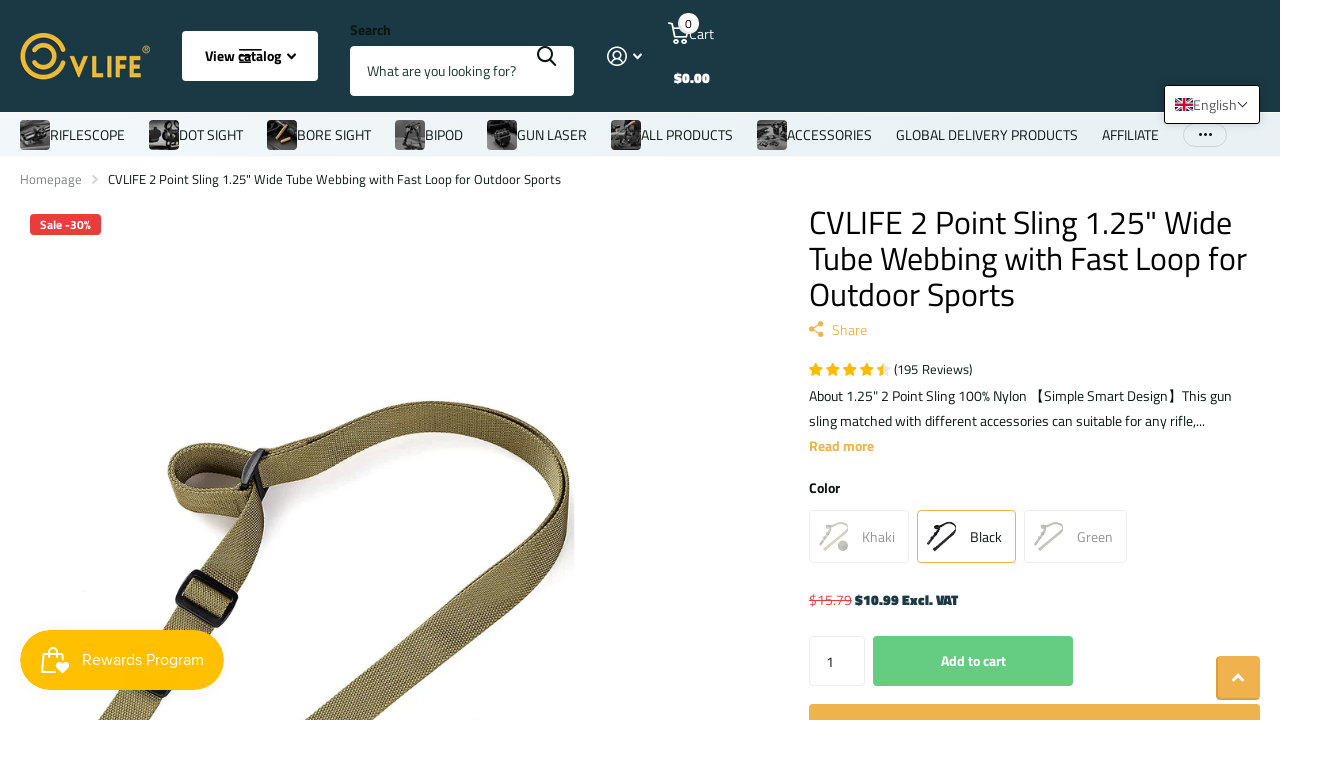

--- FILE ---
content_type: text/html; charset=utf-8
request_url: https://www.cvlife.com/products/cvlife-2-point-sling-1-25-wide-tube-webbing-with-fast-loop-for-outdoor-sports
body_size: 69327
content:
<!doctype html>
<html
  lang="en"
  data-theme="xtra"
  dir="ltr"
  class="no-js "
>
  <head>
    <meta charset="utf-8">
    <meta http-equiv="x-ua-compatible" content="ie=edge">
    <title>
      CVLIFE 2 Point Sling 1.25&quot; Wide Tube Webbing with Fast Loop for Outdoo
      
    </title><meta name="description" content="About 1.25&quot; 2 Point Sling 100% Nylon 【Simple Smart Design】This gun sling matched with different accessories can suitable for any rifle, carbine or shotgun. 【High Quality】The rifle sling made of premium enduring nylon tube woven webbing. Smooth edge of the soft rifle sling will not cut into you. 【Quick Adjustment】Make f"><meta name="theme-color" content="">
    <meta name="MobileOptimized" content="320">
    <meta name="HandheldFriendly" content="true">
    <meta
      name="viewport"
      content="width=device-width, initial-scale=1, minimum-scale=1, maximum-scale=5, viewport-fit=cover, shrink-to-fit=no"
    >
    <meta name="format-detection" content="telephone=no">
    <meta name="msapplication-config" content="//www.cvlife.com/cdn/shop/t/60/assets/browserconfig.xml?v=52024572095365081671758524369">
    <link rel="canonical" href="https://www.cvlife.com/products/cvlife-2-point-sling-1-25-wide-tube-webbing-with-fast-loop-for-outdoor-sports">
    <link rel="preconnect" href="https://fonts.shopifycdn.com" crossorigin><link rel="preload" as="style" href="//www.cvlife.com/cdn/shop/t/60/assets/screen.css?v=99347756869468343791758524408">
    <link rel="preload" as="style" href="//www.cvlife.com/cdn/shop/t/60/assets/theme-xtra.css?v=153061042403863242731758524409">
    <link rel="preload" as="style" href="//www.cvlife.com/cdn/shop/t/60/assets/screen-settings.css?v=148144499479527936731765356449">
    
    <link rel="preload" as="font" href="//www.cvlife.com/cdn/fonts/titillium_web/titilliumweb_n4.dc3610b1c7b7eb152fc1ddefb77e83a0b84386b3.woff2" type="font/woff2" crossorigin>
    <link rel="preload" as="font" href="//www.cvlife.com/cdn/fonts/titillium_web/titilliumweb_n4.dc3610b1c7b7eb152fc1ddefb77e83a0b84386b3.woff2" type="font/woff2" crossorigin>
<link rel="preload" as="font" href="//www.cvlife.com/cdn/shop/t/60/assets/xtra.woff2?v=74598006880499421301758524413" crossorigin>
    <link href="//www.cvlife.com/cdn/shop/t/60/assets/screen.css?v=99347756869468343791758524408" rel="stylesheet" type="text/css" media="screen" />
    <link href="//www.cvlife.com/cdn/shop/t/60/assets/theme-xtra.css?v=153061042403863242731758524409" rel="stylesheet" type="text/css" media="screen" />
    <link href="//www.cvlife.com/cdn/shop/t/60/assets/screen-settings.css?v=148144499479527936731765356449" rel="stylesheet" type="text/css" media="screen" />
    <noscript><link rel="stylesheet" href="//www.cvlife.com/cdn/shop/t/60/assets/async-menu.css?v=13339532732330542601758524365"></noscript><link href="//www.cvlife.com/cdn/shop/t/60/assets/page-product.css?v=157979144432134278971758524404" rel="stylesheet" type="text/css" media="screen" />

<link rel="icon" href="//www.cvlife.com/cdn/shop/files/Favicon.jpg?crop=center&height=32&v=1691048047&width=32" type="image/png">
      <link rel="mask-icon" href="safari-pinned-tab.svg" color="#333333">
      <link rel="apple-touch-icon" href="apple-touch-icon.png"><script>
      document.documentElement.classList.remove('no-js');
      document.documentElement.classList.add('js');
    </script>
    <meta name="msapplication-config" content="//www.cvlife.com/cdn/shop/t/60/assets/browserconfig.xml?v=52024572095365081671758524369">
<meta property="og:title" content="CVLIFE 2 Point Sling 1.25&quot; Wide Tube Webbing with Fast Loop for Outdoor Sports">
<meta property="og:type" content="product">
<meta property="og:description" content="About 1.25&quot; 2 Point Sling 100% Nylon 【Simple Smart Design】This gun sling matched with different accessories can suitable for any rifle, carbine or shotgun. 【High Quality】The rifle sling made of premium enduring nylon tube woven webbing. Smooth edge of the soft rifle sling will not cut into you. 【Quick Adjustment】Make f">
<meta property="og:site_name" content="CVLIFE">
<meta property="og:url" content="https://www.cvlife.com/products/cvlife-2-point-sling-1-25-wide-tube-webbing-with-fast-loop-for-outdoor-sports">

  
  <meta property="product:price:amount" content="$10.99">
  <meta property="og:price:amount" content="$10.99">
  <meta property="og:price:currency" content="USD">
  <meta property="og:availability" content="instock" />

<meta property="og:image" content="//www.cvlife.com/cdn/shop/files/cvlife-2-point-sling-1-25-wide-tube-webbing-with-fast-loop-for-outdoor-sports-1-1.jpg?crop=center&height=500&v=1693386896&width=600">

<meta name="twitter:title" content="CVLIFE 2 Point Sling 1.25&quot; Wide Tube Webbing with Fast Loop for Outdoor Sports">
<meta name="twitter:description" content="About 1.25&quot; 2 Point Sling 100% Nylon 【Simple Smart Design】This gun sling matched with different accessories can suitable for any rifle, carbine or shotgun. 【High Quality】The rifle sling made of premium enduring nylon tube woven webbing. Smooth edge of the soft rifle sling will not cut into you. 【Quick Adjustment】Make f">
<meta name="twitter:site" content="CVLIFE">

  <meta name="twitter:card" content="//www.cvlife.com/cdn/shop/files/cvlife-yellow_logo_99b20d67-da29-44df-a71d-501c6572f0e3.png?v=1753264142">

<meta property="twitter:image" content="//www.cvlife.com/cdn/shop/files/cvlife-2-point-sling-1-25-wide-tube-webbing-with-fast-loop-for-outdoor-sports-1-1.jpg?crop=center&height=500&v=1693386896&width=600">
<script type="application/ld+json">
  [
      {
        "@context": "http://schema.org",
        "@type": "Product",
        "name": "CVLIFE 2 Point Sling 1.25&quot; Wide Tube Webbing with Fast Loop for Outdoor Sports",
        "url": "https://www.cvlife.com/products/cvlife-2-point-sling-1-25-wide-tube-webbing-with-fast-loop-for-outdoor-sports","brand": { "@type": "Brand", "name": "CVLIFE" },"description": "\n\nAbout 1.25\u0026quot; 2 Point Sling\n\n100% Nylon\n【Simple Smart Design】This gun sling matched with different accessories can suitable for any rifle, carbine or shotgun.\n【High Quality】The rifle sling made of premium enduring nylon tube woven webbing. Smooth edge of the soft rifle sling will not cut into you.\n【Quick Adjustment】Make fast length changes without having to disconnect sling. Minimize tangles and fumbles in the field. This vickers sling can be adjusted to over 55 inches.\n【1.25 inches Width】The 2 point sling will compatible with Any 1.25-inch sling mounts, loops or quick detach sling swivels.\n【Customer Service】We provide lifetime warranty and 100% Satisfaction Money-Back Guarantee.\n\n\n\n\n\nAbout CVLIFE Brand\n\n\n\n\n\n\n\n\n\n\n\n\nCVLIFE 2 Point Sling:\n\n\n\n\n\n\n\n\n\n\n\n\n\n\n\n\n\n\n\n\nTwo Points Rifle Sling\n\n\nTwo Points Sling\n\n\nTwo Points Sling\n\n\nTwo Points Sling\n\n\n\n\n\n\n\n\n\n\n\n\n\n\n\n\n\n\n\n\n\n\n\n\n\nTwo Points Rifle Sling\n\n\nTwo Points Sling\n\n\nTwo Points Sling\n\n\nTwo Points Sling\n\n\n\n\n\n\n\n\nQuick Adjust Rifle Sling Description\n\n\n\n\n\n\n\n\n\n\nCVLIFE Rifle Sling 1.25\u0026quot; Wide Tube Webbing for Outdoor Sports\nCVLIFE rifle sling is high of quality.\nThe ar sling is made of nylon tube webbing, which is more enduring. It can be quickly adjusted, and the length can be adjusted up to 57.09\u0026quot;. And the two point can be used with a variety of accessories to fit most guns.\n\n\n\n\n\n\n\n\n2 Point Sling Specifications\n\n\n\n\n\nColor\nBlack, Khaki, Green\n\n\nMaterial\nNylon\n\n\nLength\n84 cm - 145 cm \/ 33.07\u0026#39;\u0026#39; - 57.09\u0026#39;\u0026#39;\n\n\nStrap Width\n1.25 inches\n\n\n\n\n\n\n\n\n\n\n\n\nFeatures\n\n\n\n\n\n\n\n\n\n\n\n\n\n\n\n\n\n\n\n\n\n\nQuick adjustment design of the rifle sling make fast length changes without having to disconnect sling.\n\n\n\n\nTube webbing gun sling is thicker than other nylon sling, which is stronger and more enduring.\n\n\n\n\nThe 2 point sling can be adjusted up to 57.09\u0026quot;, which is suitable for most people.\n\n\n\n\n\n\n\n\n\n\n\n\n\n\n\n\n\n\n\n\n\nProduct information--Technical Details\n\n\n\n\n\n\n\n\n\n\nItem Package Dimensions L x W x H\n‎5 x 3.43 x 1.69 inches\n\n\nPackage Weight\n‎0.14 Kilograms\n\n\nBrand Name\n‎CVLIFE\n\n\nWarranty Description\n‎No.\n\n\nModel Name\n‎No\n\n\nColor\n‎Khaki\/Black\/Green\n\n\nMaterial\n‎Nylon\n\n\nSuggested Users\n‎Unisex-adult\n\n\nManufacturer\n‎CVLIFE\n\n\nStyle\n‎Green\n\n\nIncluded Components\n‎No\n\n\nGrip Material\n‎Nylon\n\n\n\n\n\n\n\n\n\n\n\n\n\n\n\n\n\n\n\n\n\n\n\n\n\n","image": "//www.cvlife.com/cdn/shop/files/cvlife-2-point-sling-1-25-wide-tube-webbing-with-fast-loop-for-outdoor-sports-1-1.jpg?crop=center&height=500&v=1693386896&width=600","sku": "AAD01671100","offers": {
          "@type": "Offer",
          "price": "10.99",
          "url": "https://www.cvlife.com/products/cvlife-2-point-sling-1-25-wide-tube-webbing-with-fast-loop-for-outdoor-sports",
          "priceValidUntil": "2027-01-26",
          "priceCurrency": "USD",
            "availability": "https://schema.org/InStock",
            "inventoryLevel": "232"}
        
      },
    {
      "@context": "http://schema.org/",
      "@type": "Organization",
      "url": "https://www.cvlife.com/products/cvlife-2-point-sling-1-25-wide-tube-webbing-with-fast-loop-for-outdoor-sports",
      "name": "CVLIFE",
      "legalName": "CVLIFE",
      "description": "About 1.25&quot; 2 Point Sling 100% Nylon 【Simple Smart Design】This gun sling matched with different accessories can suitable for any rifle, carbine or shotgun. 【High Quality】The rifle sling made of premium enduring nylon tube woven webbing. Smooth edge of the soft rifle sling will not cut into you. 【Quick Adjustment】Make f","logo": "//www.cvlife.com/cdn/shop/files/cvlife-yellow_logo_99b20d67-da29-44df-a71d-501c6572f0e3.png?v=1753264142",
        "image": "//www.cvlife.com/cdn/shop/files/cvlife-yellow_logo_99b20d67-da29-44df-a71d-501c6572f0e3.png?v=1753264142","contactPoint": {
        "@type": "ContactPoint",
        "contactType": "Customer service",
        "telephone": "+864008815539"
      },
      "address": {
        "@type": "PostalAddress",
        "streetAddress": "19H MAXGRAND PLAZA NO 3 TAI YAU ST SAN PO KONG KLN",
        "addressLocality": "HONGKONG",
        "postalCode": "100089",
        "addressCountry": "HK"
      }
    },
    {
      "@context": "http://schema.org",
      "@type": "WebSite",
      "url": "https://www.cvlife.com/products/cvlife-2-point-sling-1-25-wide-tube-webbing-with-fast-loop-for-outdoor-sports",
      "name": "CVLIFE",
      "description": "About 1.25&quot; 2 Point Sling 100% Nylon 【Simple Smart Design】This gun sling matched with different accessories can suitable for any rifle, carbine or shotgun. 【High Quality】The rifle sling made of premium enduring nylon tube woven webbing. Smooth edge of the soft rifle sling will not cut into you. 【Quick Adjustment】Make f",
      "author": [
        {
          "@type": "Organization",
          "url": "https://www.someoneyouknow.online",
          "name": "Someoneyouknow",
          "address": {
            "@type": "PostalAddress",
            "streetAddress": "Wilhelminaplein 25",
            "addressLocality": "Eindhoven",
            "addressRegion": "NB",
            "postalCode": "5611 HG",
            "addressCountry": "NL"
          }
        }
      ]
    }
  ]
</script>

    <script>window.performance && window.performance.mark && window.performance.mark('shopify.content_for_header.start');</script><meta name="google-site-verification" content="_jLsZMGMcbmpHMUFEZNYh72_HZmDquKhdknIc9YcGtg">
<meta id="shopify-digital-wallet" name="shopify-digital-wallet" content="/7403864153/digital_wallets/dialog">
<meta name="shopify-checkout-api-token" content="40f75be5ebfa3bc46fb0d6af4fb15488">
<meta id="in-context-paypal-metadata" data-shop-id="7403864153" data-venmo-supported="false" data-environment="production" data-locale="en_US" data-paypal-v4="true" data-currency="USD">
<link rel="alternate" hreflang="x-default" href="https://www.cvlife.com/products/cvlife-2-point-sling-1-25-wide-tube-webbing-with-fast-loop-for-outdoor-sports">
<link rel="alternate" hreflang="en" href="https://www.cvlife.com/products/cvlife-2-point-sling-1-25-wide-tube-webbing-with-fast-loop-for-outdoor-sports">
<link rel="alternate" hreflang="es" href="https://www.cvlife.com/es/products/cvlife-2-point-sling-1-25-wide-tube-webbing-with-fast-loop-for-outdoor-sports">
<link rel="alternate" hreflang="de" href="https://www.cvlife.com/de/products/cvlife-2-point-sling-1-25-wide-tube-webbing-with-fast-loop-for-outdoor-sports">
<link rel="alternate" hreflang="fr" href="https://www.cvlife.com/fr/products/cvlife-2-point-sling-1-25-wide-tube-webbing-with-fast-loop-for-outdoor-sports">
<link rel="alternate" hreflang="it" href="https://www.cvlife.com/it/products/cvlife-2-point-sling-1-25-wide-tube-webbing-with-fast-loop-for-outdoor-sports">
<link rel="alternate" type="application/json+oembed" href="https://www.cvlife.com/products/cvlife-2-point-sling-1-25-wide-tube-webbing-with-fast-loop-for-outdoor-sports.oembed">
<script async="async" src="/checkouts/internal/preloads.js?locale=en-US"></script>
<script id="shopify-features" type="application/json">{"accessToken":"40f75be5ebfa3bc46fb0d6af4fb15488","betas":["rich-media-storefront-analytics"],"domain":"www.cvlife.com","predictiveSearch":true,"shopId":7403864153,"locale":"en"}</script>
<script>var Shopify = Shopify || {};
Shopify.shop = "riflescopes.myshopify.com";
Shopify.locale = "en";
Shopify.currency = {"active":"USD","rate":"1.0"};
Shopify.country = "US";
Shopify.theme = {"name":"Xtra-25.12.3（去敏感图)","id":134559072350,"schema_name":"Xtra","schema_version":"6.2.0","theme_store_id":1609,"role":"main"};
Shopify.theme.handle = "null";
Shopify.theme.style = {"id":null,"handle":null};
Shopify.cdnHost = "www.cvlife.com/cdn";
Shopify.routes = Shopify.routes || {};
Shopify.routes.root = "/";</script>
<script type="module">!function(o){(o.Shopify=o.Shopify||{}).modules=!0}(window);</script>
<script>!function(o){function n(){var o=[];function n(){o.push(Array.prototype.slice.apply(arguments))}return n.q=o,n}var t=o.Shopify=o.Shopify||{};t.loadFeatures=n(),t.autoloadFeatures=n()}(window);</script>
<script id="shop-js-analytics" type="application/json">{"pageType":"product"}</script>
<script defer="defer" async type="module" src="//www.cvlife.com/cdn/shopifycloud/shop-js/modules/v2/client.init-shop-cart-sync_BT-GjEfc.en.esm.js"></script>
<script defer="defer" async type="module" src="//www.cvlife.com/cdn/shopifycloud/shop-js/modules/v2/chunk.common_D58fp_Oc.esm.js"></script>
<script defer="defer" async type="module" src="//www.cvlife.com/cdn/shopifycloud/shop-js/modules/v2/chunk.modal_xMitdFEc.esm.js"></script>
<script type="module">
  await import("//www.cvlife.com/cdn/shopifycloud/shop-js/modules/v2/client.init-shop-cart-sync_BT-GjEfc.en.esm.js");
await import("//www.cvlife.com/cdn/shopifycloud/shop-js/modules/v2/chunk.common_D58fp_Oc.esm.js");
await import("//www.cvlife.com/cdn/shopifycloud/shop-js/modules/v2/chunk.modal_xMitdFEc.esm.js");

  window.Shopify.SignInWithShop?.initShopCartSync?.({"fedCMEnabled":true,"windoidEnabled":true});

</script>
<script>(function() {
  var isLoaded = false;
  function asyncLoad() {
    if (isLoaded) return;
    isLoaded = true;
    var urls = ["\/\/social-login.oxiapps.com\/api\/init?vt=928349\u0026shop=riflescopes.myshopify.com","https:\/\/rec.autocommerce.io\/recommender_javascript?shop=riflescopes.myshopify.com","https:\/\/boostsales.apps.avada.io\/scripttag\/countdown\/avada-countdown.min.js?shop=riflescopes.myshopify.com","https:\/\/boostsales.apps.avada.io\/scripttag\/avada-badgev2.min.js?shop=riflescopes.myshopify.com","https:\/\/cloudsearch-1f874.kxcdn.com\/shopify.js?filtersEnabled=1\u0026shop=riflescopes.myshopify.com","https:\/\/static.tongdun.net\/shopify\/pluginFm.js?shop=riflescopes.myshopify.com","https:\/\/static.tongdun.net\/shopify\/fms.js?shop=riflescopes.myshopify.com","\/\/cdn.shopify.com\/proxy\/b257466aee2afd1603d5ca9e305891461eeadc708f44a0de60c27d3bd16f4b7b\/api.goaffpro.com\/loader.js?shop=riflescopes.myshopify.com\u0026sp-cache-control=cHVibGljLCBtYXgtYWdlPTkwMA","https:\/\/cdn2.ryviu.com\/v\/static\/js\/app.js?shop=riflescopes.myshopify.com","https:\/\/d39va5bdt61idd.cloudfront.net\/carttrack.js?id=2247\u0026shop=riflescopes.myshopify.com","https:\/\/d39va5bdt61idd.cloudfront.net\/cartAnimate.js?id=m9whqjq0\u0026shop=riflescopes.myshopify.com","https:\/\/chat.quickcep.com\/initQuickChat.js?platform=shopify\u0026accessId=aa41fae1-dbb6-44aa-b10b-fa5cfaba4fbe\u0026shop=riflescopes.myshopify.com","\/\/edgecdnplus.com\/code?code=d40a5e99e7a84ba4029d52918a3492ff\u0026shop=riflescopes.myshopify.com","\/\/edgecdnplus.com\/onlinefloat?pos=bottomright\u0026code=d40a5e99e7a84ba4029d52918a3492ff\u0026shop=riflescopes.myshopify.com"];
    for (var i = 0; i < urls.length; i++) {
      var s = document.createElement('script');
      s.type = 'text/javascript';
      s.async = true;
      s.src = urls[i];
      var x = document.getElementsByTagName('script')[0];
      x.parentNode.insertBefore(s, x);
    }
  };
  if(window.attachEvent) {
    window.attachEvent('onload', asyncLoad);
  } else {
    window.addEventListener('load', asyncLoad, false);
  }
})();</script>
<script id="__st">var __st={"a":7403864153,"offset":-28800,"reqid":"46e569b9-5be9-4db1-a5d6-e8639149c76d-1769434802","pageurl":"www.cvlife.com\/products\/cvlife-2-point-sling-1-25-wide-tube-webbing-with-fast-loop-for-outdoor-sports","u":"34dc469853e5","p":"product","rtyp":"product","rid":6589500129374};</script>
<script>window.ShopifyPaypalV4VisibilityTracking = true;</script>
<script id="captcha-bootstrap">!function(){'use strict';const t='contact',e='account',n='new_comment',o=[[t,t],['blogs',n],['comments',n],[t,'customer']],c=[[e,'customer_login'],[e,'guest_login'],[e,'recover_customer_password'],[e,'create_customer']],r=t=>t.map((([t,e])=>`form[action*='/${t}']:not([data-nocaptcha='true']) input[name='form_type'][value='${e}']`)).join(','),a=t=>()=>t?[...document.querySelectorAll(t)].map((t=>t.form)):[];function s(){const t=[...o],e=r(t);return a(e)}const i='password',u='form_key',d=['recaptcha-v3-token','g-recaptcha-response','h-captcha-response',i],f=()=>{try{return window.sessionStorage}catch{return}},m='__shopify_v',_=t=>t.elements[u];function p(t,e,n=!1){try{const o=window.sessionStorage,c=JSON.parse(o.getItem(e)),{data:r}=function(t){const{data:e,action:n}=t;return t[m]||n?{data:e,action:n}:{data:t,action:n}}(c);for(const[e,n]of Object.entries(r))t.elements[e]&&(t.elements[e].value=n);n&&o.removeItem(e)}catch(o){console.error('form repopulation failed',{error:o})}}const l='form_type',E='cptcha';function T(t){t.dataset[E]=!0}const w=window,h=w.document,L='Shopify',v='ce_forms',y='captcha';let A=!1;((t,e)=>{const n=(g='f06e6c50-85a8-45c8-87d0-21a2b65856fe',I='https://cdn.shopify.com/shopifycloud/storefront-forms-hcaptcha/ce_storefront_forms_captcha_hcaptcha.v1.5.2.iife.js',D={infoText:'Protected by hCaptcha',privacyText:'Privacy',termsText:'Terms'},(t,e,n)=>{const o=w[L][v],c=o.bindForm;if(c)return c(t,g,e,D).then(n);var r;o.q.push([[t,g,e,D],n]),r=I,A||(h.body.append(Object.assign(h.createElement('script'),{id:'captcha-provider',async:!0,src:r})),A=!0)});var g,I,D;w[L]=w[L]||{},w[L][v]=w[L][v]||{},w[L][v].q=[],w[L][y]=w[L][y]||{},w[L][y].protect=function(t,e){n(t,void 0,e),T(t)},Object.freeze(w[L][y]),function(t,e,n,w,h,L){const[v,y,A,g]=function(t,e,n){const i=e?o:[],u=t?c:[],d=[...i,...u],f=r(d),m=r(i),_=r(d.filter((([t,e])=>n.includes(e))));return[a(f),a(m),a(_),s()]}(w,h,L),I=t=>{const e=t.target;return e instanceof HTMLFormElement?e:e&&e.form},D=t=>v().includes(t);t.addEventListener('submit',(t=>{const e=I(t);if(!e)return;const n=D(e)&&!e.dataset.hcaptchaBound&&!e.dataset.recaptchaBound,o=_(e),c=g().includes(e)&&(!o||!o.value);(n||c)&&t.preventDefault(),c&&!n&&(function(t){try{if(!f())return;!function(t){const e=f();if(!e)return;const n=_(t);if(!n)return;const o=n.value;o&&e.removeItem(o)}(t);const e=Array.from(Array(32),(()=>Math.random().toString(36)[2])).join('');!function(t,e){_(t)||t.append(Object.assign(document.createElement('input'),{type:'hidden',name:u})),t.elements[u].value=e}(t,e),function(t,e){const n=f();if(!n)return;const o=[...t.querySelectorAll(`input[type='${i}']`)].map((({name:t})=>t)),c=[...d,...o],r={};for(const[a,s]of new FormData(t).entries())c.includes(a)||(r[a]=s);n.setItem(e,JSON.stringify({[m]:1,action:t.action,data:r}))}(t,e)}catch(e){console.error('failed to persist form',e)}}(e),e.submit())}));const S=(t,e)=>{t&&!t.dataset[E]&&(n(t,e.some((e=>e===t))),T(t))};for(const o of['focusin','change'])t.addEventListener(o,(t=>{const e=I(t);D(e)&&S(e,y())}));const B=e.get('form_key'),M=e.get(l),P=B&&M;t.addEventListener('DOMContentLoaded',(()=>{const t=y();if(P)for(const e of t)e.elements[l].value===M&&p(e,B);[...new Set([...A(),...v().filter((t=>'true'===t.dataset.shopifyCaptcha))])].forEach((e=>S(e,t)))}))}(h,new URLSearchParams(w.location.search),n,t,e,['guest_login'])})(!0,!0)}();</script>
<script integrity="sha256-4kQ18oKyAcykRKYeNunJcIwy7WH5gtpwJnB7kiuLZ1E=" data-source-attribution="shopify.loadfeatures" defer="defer" src="//www.cvlife.com/cdn/shopifycloud/storefront/assets/storefront/load_feature-a0a9edcb.js" crossorigin="anonymous"></script>
<script data-source-attribution="shopify.dynamic_checkout.dynamic.init">var Shopify=Shopify||{};Shopify.PaymentButton=Shopify.PaymentButton||{isStorefrontPortableWallets:!0,init:function(){window.Shopify.PaymentButton.init=function(){};var t=document.createElement("script");t.src="https://www.cvlife.com/cdn/shopifycloud/portable-wallets/latest/portable-wallets.en.js",t.type="module",document.head.appendChild(t)}};
</script>
<script data-source-attribution="shopify.dynamic_checkout.buyer_consent">
  function portableWalletsHideBuyerConsent(e){var t=document.getElementById("shopify-buyer-consent"),n=document.getElementById("shopify-subscription-policy-button");t&&n&&(t.classList.add("hidden"),t.setAttribute("aria-hidden","true"),n.removeEventListener("click",e))}function portableWalletsShowBuyerConsent(e){var t=document.getElementById("shopify-buyer-consent"),n=document.getElementById("shopify-subscription-policy-button");t&&n&&(t.classList.remove("hidden"),t.removeAttribute("aria-hidden"),n.addEventListener("click",e))}window.Shopify?.PaymentButton&&(window.Shopify.PaymentButton.hideBuyerConsent=portableWalletsHideBuyerConsent,window.Shopify.PaymentButton.showBuyerConsent=portableWalletsShowBuyerConsent);
</script>
<script>
  function portableWalletsCleanup(e){e&&e.src&&console.error("Failed to load portable wallets script "+e.src);var t=document.querySelectorAll("shopify-accelerated-checkout .shopify-payment-button__skeleton, shopify-accelerated-checkout-cart .wallet-cart-button__skeleton"),e=document.getElementById("shopify-buyer-consent");for(let e=0;e<t.length;e++)t[e].remove();e&&e.remove()}function portableWalletsNotLoadedAsModule(e){e instanceof ErrorEvent&&"string"==typeof e.message&&e.message.includes("import.meta")&&"string"==typeof e.filename&&e.filename.includes("portable-wallets")&&(window.removeEventListener("error",portableWalletsNotLoadedAsModule),window.Shopify.PaymentButton.failedToLoad=e,"loading"===document.readyState?document.addEventListener("DOMContentLoaded",window.Shopify.PaymentButton.init):window.Shopify.PaymentButton.init())}window.addEventListener("error",portableWalletsNotLoadedAsModule);
</script>

<script type="module" src="https://www.cvlife.com/cdn/shopifycloud/portable-wallets/latest/portable-wallets.en.js" onError="portableWalletsCleanup(this)" crossorigin="anonymous"></script>
<script nomodule>
  document.addEventListener("DOMContentLoaded", portableWalletsCleanup);
</script>

<link id="shopify-accelerated-checkout-styles" rel="stylesheet" media="screen" href="https://www.cvlife.com/cdn/shopifycloud/portable-wallets/latest/accelerated-checkout-backwards-compat.css" crossorigin="anonymous">
<style id="shopify-accelerated-checkout-cart">
        #shopify-buyer-consent {
  margin-top: 1em;
  display: inline-block;
  width: 100%;
}

#shopify-buyer-consent.hidden {
  display: none;
}

#shopify-subscription-policy-button {
  background: none;
  border: none;
  padding: 0;
  text-decoration: underline;
  font-size: inherit;
  cursor: pointer;
}

#shopify-subscription-policy-button::before {
  box-shadow: none;
}

      </style>

<script>window.performance && window.performance.mark && window.performance.mark('shopify.content_for_header.end');</script>
    <style>
.l4dr .overlay-gray {
    display: none;
}
.icon-pro {
    text-align: center;
    display: flex;
    flex-wrap: wrap;
    justify-content: center;
    align-items: center;
    margin: 10px 0px;
    padding: 10px 0px;
    background: #f4f4f4;
}
.icon_info {
    flex-basis: 33%;
    text-align: center;
    margin-bottom: 5px;
}
.template-article #content header h1 {
    font-weight: bold;
}
.fancybox__thumbs { display: none; }
</style>
    <style data-shopify>
      :root {
      	--scheme-1:                      #ffffff;
      	--scheme-1_solid:                #ffffff;
      	--scheme-1_bg:                   var(--scheme-1);
      	--scheme-1_bg_dark:              var(--scheme-1_bg);
      	--scheme-1_bg_var:               var(--scheme-1_bg_dark);
      	--scheme-1_bg_secondary:         #f4f4f4;
      	--scheme-1_fg:                   #0b1613;
      	--scheme-1_fg_sat:               #c0dfd7;
      	--scheme-1_title:                #000000;
      	--scheme-1_title_solid:          #000000;

      	--scheme-1_primary_btn_bg:       #efb24c;
      	--scheme-1_primary_btn_bg_dark:  #eca42b;
      	--scheme-1_primary_btn_fg:       #ffffff;
      	--scheme-1_secondary_btn_bg:     #efb34c;
      	--scheme-1_secondary_btn_bg_dark:#eca52b;
      	--scheme-1_secondary_btn_fg:     #000000;
      	--scheme-1_tertiary_btn_bg:      #efb34c;
      	--scheme-1_tertiary_btn_bg_dark: #eca52b;
      	--scheme-1_tertiary_btn_fg:      #ffffff;
      	--scheme-1_btn_bg:       		var(--scheme-1_primary_btn_bg);
      	--scheme-1_btn_bg_dark:  		var(--scheme-1_primary_btn_bg_dark);
      	--scheme-1_btn_fg:       		var(--scheme-1_primary_btn_fg);
      	--scheme-1_bd:                   #ecedec;
      	--scheme-1_input_bg:             #ffffff;
      	--scheme-1_input_fg:             #0b1613;
      	--scheme-1_input_pl:             #1c3830;
      	--scheme-1_accent:               #f0702c;
      	--scheme-1_accent_gradient:      linear-gradient(320deg, rgba(232, 74, 147, 1) 4%, rgba(239, 179, 76, 1) 100%);
      	
      	--scheme-1_fg_brightness: 0; 
      	
      		--primary_text_rgba:  				rgb(11, 22, 19);
      		--body_bg:            				var(--scheme-1_bg);
      	
      	}select, .bv_atual, #root #content .f8sr select,
      	[class*="palette-scheme-1"] select,
      	[class*="palette-scheme-1"] .bv_atual,
      	#root #content [class*="palette-scheme-1"] .f8sr select {
      	background-image: url("data:image/svg+xml,%3Csvg xmlns='http://www.w3.org/2000/svg' xml:space='preserve' style='enable-background:new 0 0 12.7 7.7' viewBox='0 0 12.7 7.7' fill='%230b1613'%3E%3Cpath d='M.3.2c.4-.3.9-.3 1.2.1l4.7 5.3 5-5.3c.3-.3.9-.4 1.2 0 .3.3.4.9 0 1.2l-5.7 6c-.1.1-.3.2-.5.2s-.5-.1-.6-.3l-5.3-6C-.1 1.1-.1.5.3.2z'/%3E%3C/svg%3E");
      	}
      	
      		#root input[type="date"], #root .datepicker-input { background-image: url("data:image/svg+xml,%3Csvg xmlns='http://www.w3.org/2000/svg' xml:space='preserve' style='enable-background:new 0 0 14 16' viewBox='0 0 14 16' fill='%230b1613'%3E%3Cpath d='M12.3 2H11V.8c0-.5-.3-.8-.7-.8s-.8.3-.8.8V2h-5V.8c0-.5-.3-.8-.7-.8S3 .3 3 .8V2H1.8C.8 2 0 2.8 0 3.8v10.5c0 1 .8 1.8 1.8 1.8h10.5c1 0 1.8-.8 1.8-1.8V3.8c-.1-1-.9-1.8-1.8-1.8zm.2 12.3c0 .1-.1.3-.3.3H1.8c-.1 0-.3-.1-.3-.3V7.5h11v6.8zm0-8.3h-11V3.8c0-.1.1-.3.3-.3h10.5c.1 0 .3.1.3.3V6z'/%3E%3C/svg%3E"); }
      	
      	select:focus, #root #content .f8sr select:focus,
      	[class*="palette-scheme-1"] select:focus,
      	#root #content [class*="palette-scheme-1"] .f8sr select:focus {
      	background-image: url("data:image/svg+xml,%3Csvg xmlns='http://www.w3.org/2000/svg' xml:space='preserve' style='enable-background:new 0 0 12.7 7.7' viewBox='0 0 12.7 7.7' fill='%230b1613'%3E%3Cpath d='M12.4 7.5c-.4.3-.9.3-1.2-.1L6.5 2.1l-5 5.3c-.3.3-.9.4-1.2 0-.3-.3-.4-.9 0-1.2L6 .2c.1-.1.3-.2.5-.2.3 0 .5.1.6.3l5.3 6c.4.3.4.9 0 1.2z'/%3E%3C/svg%3E");
      	}
      	:root, [class*="palette-scheme-1"], [data-active-content*="scheme-1"] {
      	--primary_bg:             var(--scheme-1_bg);
      	--bg_secondary:           var(--scheme-1_bg_secondary);
      	--primary_text:           var(--scheme-1_fg);
      	--primary_text_h:         var(--scheme-1_title);
      	--headings_text:          var(--primary_text_h);
      	--headings_text_solid:    var(--scheme-1_title_solid);
      	--primary_bg_btn:         var(--scheme-1_primary_btn_bg);
      	--primary_bg_btn_dark:    var(--scheme-1_primary_btn_bg_dark);
      	--primary_btn_text:       var(--scheme-1_primary_btn_fg);
      	--secondary_bg_btn:       var(--scheme-1_secondary_btn_bg);
      	--secondary_bg_btn_dark:  var(--scheme-1_secondary_btn_bg_dark);
      	--secondary_btn_text:     var(--scheme-1_secondary_btn_fg);
      	--tertiary_bg_btn:        var(--scheme-1_tertiary_btn_bg);
      	--tertiary_bg_btn_dark:   var(--scheme-1_tertiary_btn_bg_dark);
      	--tertiary_btn_text:      var(--scheme-1_tertiary_btn_fg);
      	--custom_input_bg:        var(--scheme-1_input_bg);
      	--custom_input_fg:        var(--scheme-1_input_fg);
      	--custom_input_pl:        var(--scheme-1_input_pl);
      	--custom_input_bd:        var(--scheme-1_bd);
      	--custom_bd:              var(--custom_input_bd);
      	--secondary_bg: 		  var(--primary_bg_btn);
      	--accent:                 var(--scheme-1_accent);
      	--accent_gradient:        var(--scheme-1_accent_gradient);
      	--primary_text_brightness:var(--scheme-1_fg_brightness);
      	}
      	
      :root {
      	--scheme-2:                      #1a3945;
      	--scheme-2_solid:                #1a3945;
      	--scheme-2_bg:                   var(--scheme-2);
      	--scheme-2_bg_dark:              #17333e;
      	--scheme-2_bg_var:               var(--scheme-2_bg_dark);
      	--scheme-2_bg_secondary:         #1e3831;
      	--scheme-2_fg:                   #ffffff;
      	--scheme-2_fg_sat:               #ffffff;
      	--scheme-2_title:                #ffffff;
      	--scheme-2_title_solid:          #ffffff;

      	--scheme-2_primary_btn_bg:       #ffffff;
      	--scheme-2_primary_btn_bg_dark:  #ededed;
      	--scheme-2_primary_btn_fg:       #000000;
      	--scheme-2_secondary_btn_bg:     #fbea61;
      	--scheme-2_secondary_btn_bg_dark:#fae53e;
      	--scheme-2_secondary_btn_fg:     #000000;
      	--scheme-2_tertiary_btn_bg:      #000096;
      	--scheme-2_tertiary_btn_bg_dark: #000072;
      	--scheme-2_tertiary_btn_fg:      #ffffff;
      	--scheme-2_btn_bg:       		var(--scheme-2_primary_btn_bg);
      	--scheme-2_btn_bg_dark:  		var(--scheme-2_primary_btn_bg_dark);
      	--scheme-2_btn_fg:       		var(--scheme-2_primary_btn_fg);
      	--scheme-2_bd:                   #fafafa;
      	--scheme-2_input_bg:             #ffffff;
      	--scheme-2_input_fg:             #0b1613;
      	--scheme-2_input_pl:             #1c3830;
      	--scheme-2_accent:               #fbea61;
      	--scheme-2_accent_gradient:      #fbea61;
      	
      	--scheme-2_fg_brightness: 1; 
      	
      	}
      	[class*="palette-scheme-2"] select,
      	[class*="palette-scheme-2"] .bv_atual,
      	#root #content [class*="palette-scheme-2"] .f8sr select {
      	background-image: url("data:image/svg+xml,%3Csvg xmlns='http://www.w3.org/2000/svg' xml:space='preserve' style='enable-background:new 0 0 12.7 7.7' viewBox='0 0 12.7 7.7' fill='%230b1613'%3E%3Cpath d='M.3.2c.4-.3.9-.3 1.2.1l4.7 5.3 5-5.3c.3-.3.9-.4 1.2 0 .3.3.4.9 0 1.2l-5.7 6c-.1.1-.3.2-.5.2s-.5-.1-.6-.3l-5.3-6C-.1 1.1-.1.5.3.2z'/%3E%3C/svg%3E");
      	}
      	
      	
      	[class*="palette-scheme-2"] select:focus,
      	#root #content [class*="palette-scheme-2"] .f8sr select:focus {
      	background-image: url("data:image/svg+xml,%3Csvg xmlns='http://www.w3.org/2000/svg' xml:space='preserve' style='enable-background:new 0 0 12.7 7.7' viewBox='0 0 12.7 7.7' fill='%230b1613'%3E%3Cpath d='M12.4 7.5c-.4.3-.9.3-1.2-.1L6.5 2.1l-5 5.3c-.3.3-.9.4-1.2 0-.3-.3-.4-.9 0-1.2L6 .2c.1-.1.3-.2.5-.2.3 0 .5.1.6.3l5.3 6c.4.3.4.9 0 1.2z'/%3E%3C/svg%3E");
      	}
      	[class*="palette-scheme-2"], [data-active-content*="scheme-2"] {
      	--primary_bg:             var(--scheme-2_bg);
      	--bg_secondary:           var(--scheme-2_bg_secondary);
      	--primary_text:           var(--scheme-2_fg);
      	--primary_text_h:         var(--scheme-2_title);
      	--headings_text:          var(--primary_text_h);
      	--headings_text_solid:    var(--scheme-2_title_solid);
      	--primary_bg_btn:         var(--scheme-2_primary_btn_bg);
      	--primary_bg_btn_dark:    var(--scheme-2_primary_btn_bg_dark);
      	--primary_btn_text:       var(--scheme-2_primary_btn_fg);
      	--secondary_bg_btn:       var(--scheme-2_secondary_btn_bg);
      	--secondary_bg_btn_dark:  var(--scheme-2_secondary_btn_bg_dark);
      	--secondary_btn_text:     var(--scheme-2_secondary_btn_fg);
      	--tertiary_bg_btn:        var(--scheme-2_tertiary_btn_bg);
      	--tertiary_bg_btn_dark:   var(--scheme-2_tertiary_btn_bg_dark);
      	--tertiary_btn_text:      var(--scheme-2_tertiary_btn_fg);
      	--custom_input_bg:        var(--scheme-2_input_bg);
      	--custom_input_fg:        var(--scheme-2_input_fg);
      	--custom_input_pl:        var(--scheme-2_input_pl);
      	--custom_input_bd:        var(--scheme-2_bd);
      	--custom_bd:              var(--custom_input_bd);
      	--secondary_bg: 		  var(--primary_bg_btn);
      	--accent:                 var(--scheme-2_accent);
      	--accent_gradient:        var(--scheme-2_accent_gradient);
      	--primary_text_brightness:var(--scheme-2_fg_brightness);
      	}
      	
      :root {
      	--scheme-3:                      #fafafa;
      	--scheme-3_solid:                #fafafa;
      	--scheme-3_bg:                   var(--scheme-3);
      	--scheme-3_bg_dark:              #f5f5f5;
      	--scheme-3_bg_var:               var(--scheme-3_bg_dark);
      	--scheme-3_bg_secondary:         #ffffff;
      	--scheme-3_fg:                   #0b1613;
      	--scheme-3_fg_sat:               #c0dfd7;
      	--scheme-3_title:                linear-gradient(228deg, rgba(229, 248, 226, 1) 14%, rgba(254, 183, 48, 0.87) 83%);
      	--scheme-3_title_solid:          #e5f8e2;

      	--scheme-3_primary_btn_bg:       #0b1613;
      	--scheme-3_primary_btn_bg_dark:  #000000;
      	--scheme-3_primary_btn_fg:       #ffffff;
      	--scheme-3_secondary_btn_bg:     #f0702c;
      	--scheme-3_secondary_btn_bg_dark:#e85b10;
      	--scheme-3_secondary_btn_fg:     #ffffff;
      	--scheme-3_tertiary_btn_bg:      #378cde;
      	--scheme-3_tertiary_btn_bg_dark: #227acf;
      	--scheme-3_tertiary_btn_fg:      #ffffff;
      	--scheme-3_btn_bg:       		var(--scheme-3_primary_btn_bg);
      	--scheme-3_btn_bg_dark:  		var(--scheme-3_primary_btn_bg_dark);
      	--scheme-3_btn_fg:       		var(--scheme-3_primary_btn_fg);
      	--scheme-3_bd:                   #fafafa;
      	--scheme-3_input_bg:             #ffffff;
      	--scheme-3_input_fg:             #0b1613;
      	--scheme-3_input_pl:             #1c3830;
      	--scheme-3_accent:               #f0702c;
      	--scheme-3_accent_gradient:      #f0702c;
      	
      	--scheme-3_fg_brightness: 0; 
      	
      	}
      	[class*="palette-scheme-3"] select,
      	[class*="palette-scheme-3"] .bv_atual,
      	#root #content [class*="palette-scheme-3"] .f8sr select {
      	background-image: url("data:image/svg+xml,%3Csvg xmlns='http://www.w3.org/2000/svg' xml:space='preserve' style='enable-background:new 0 0 12.7 7.7' viewBox='0 0 12.7 7.7' fill='%230b1613'%3E%3Cpath d='M.3.2c.4-.3.9-.3 1.2.1l4.7 5.3 5-5.3c.3-.3.9-.4 1.2 0 .3.3.4.9 0 1.2l-5.7 6c-.1.1-.3.2-.5.2s-.5-.1-.6-.3l-5.3-6C-.1 1.1-.1.5.3.2z'/%3E%3C/svg%3E");
      	}
      	
      	
      	[class*="palette-scheme-3"] select:focus,
      	#root #content [class*="palette-scheme-3"] .f8sr select:focus {
      	background-image: url("data:image/svg+xml,%3Csvg xmlns='http://www.w3.org/2000/svg' xml:space='preserve' style='enable-background:new 0 0 12.7 7.7' viewBox='0 0 12.7 7.7' fill='%230b1613'%3E%3Cpath d='M12.4 7.5c-.4.3-.9.3-1.2-.1L6.5 2.1l-5 5.3c-.3.3-.9.4-1.2 0-.3-.3-.4-.9 0-1.2L6 .2c.1-.1.3-.2.5-.2.3 0 .5.1.6.3l5.3 6c.4.3.4.9 0 1.2z'/%3E%3C/svg%3E");
      	}
      	[class*="palette-scheme-3"], [data-active-content*="scheme-3"] {
      	--primary_bg:             var(--scheme-3_bg);
      	--bg_secondary:           var(--scheme-3_bg_secondary);
      	--primary_text:           var(--scheme-3_fg);
      	--primary_text_h:         var(--scheme-3_title);
      	--headings_text:          var(--primary_text_h);
      	--headings_text_solid:    var(--scheme-3_title_solid);
      	--primary_bg_btn:         var(--scheme-3_primary_btn_bg);
      	--primary_bg_btn_dark:    var(--scheme-3_primary_btn_bg_dark);
      	--primary_btn_text:       var(--scheme-3_primary_btn_fg);
      	--secondary_bg_btn:       var(--scheme-3_secondary_btn_bg);
      	--secondary_bg_btn_dark:  var(--scheme-3_secondary_btn_bg_dark);
      	--secondary_btn_text:     var(--scheme-3_secondary_btn_fg);
      	--tertiary_bg_btn:        var(--scheme-3_tertiary_btn_bg);
      	--tertiary_bg_btn_dark:   var(--scheme-3_tertiary_btn_bg_dark);
      	--tertiary_btn_text:      var(--scheme-3_tertiary_btn_fg);
      	--custom_input_bg:        var(--scheme-3_input_bg);
      	--custom_input_fg:        var(--scheme-3_input_fg);
      	--custom_input_pl:        var(--scheme-3_input_pl);
      	--custom_input_bd:        var(--scheme-3_bd);
      	--custom_bd:              var(--custom_input_bd);
      	--secondary_bg: 		  var(--primary_bg_btn);
      	--accent:                 var(--scheme-3_accent);
      	--accent_gradient:        var(--scheme-3_accent_gradient);
      	--primary_text_brightness:var(--scheme-3_fg_brightness);
      	}
      	
      		
      		[class*="palette-scheme-3"] h1, [data-active-content*="scheme-3"] h1,
      		[class*="palette-scheme-3"] h2, [data-active-content*="scheme-3"] h2,
      		[class*="palette-scheme-3"] h3, [data-active-content*="scheme-3"] h3,
      		[class*="palette-scheme-3"] h4, [data-active-content*="scheme-3"] h4,
      		[class*="palette-scheme-3"] h5, [data-active-content*="scheme-3"] h5,
      		[class*="palette-scheme-3"] h6, [data-active-content*="scheme-3"] h6,
      		[class*="palette-scheme-3"] .ff-heading, [data-active-content*="scheme-3"] .ff-heading {
      		background: var(--headings_text);
      		background-clip: text; -webkit-background-clip: text;
      		text-fill-color: transparent; -webkit-text-fill-color: transparent;
      		line-height: max(1.25, var(--main_lh_h));
      		}
      	
      :root {
      	--scheme-4:                      #ffffff;
      	--scheme-4_solid:                #ffffff;
      	--scheme-4_bg:                   var(--scheme-4);
      	--scheme-4_bg_dark:              var(--scheme-4_bg);
      	--scheme-4_bg_var:               var(--scheme-4_bg_dark);
      	--scheme-4_bg_secondary:         #f4f4f4;
      	--scheme-4_fg:                   #ffffff;
      	--scheme-4_fg_sat:               #ffffff;
      	--scheme-4_title:                #ffffff;
      	--scheme-4_title_solid:          #ffffff;

      	--scheme-4_primary_btn_bg:       #8c833c;
      	--scheme-4_primary_btn_bg_dark:  #736c31;
      	--scheme-4_primary_btn_fg:       #000000;
      	--scheme-4_secondary_btn_bg:     #ffffff;
      	--scheme-4_secondary_btn_bg_dark:#ededed;
      	--scheme-4_secondary_btn_fg:     #0b1613;
      	--scheme-4_tertiary_btn_bg:      #ffffff;
      	--scheme-4_tertiary_btn_bg_dark: #ededed;
      	--scheme-4_tertiary_btn_fg:      #0b1613;
      	--scheme-4_btn_bg:       		var(--scheme-4_primary_btn_bg);
      	--scheme-4_btn_bg_dark:  		var(--scheme-4_primary_btn_bg_dark);
      	--scheme-4_btn_fg:       		var(--scheme-4_primary_btn_fg);
      	--scheme-4_bd:                   #fafafa;
      	--scheme-4_input_bg:             #ffffff;
      	--scheme-4_input_fg:             #0b1613;
      	--scheme-4_input_pl:             #1c3830;
      	--scheme-4_accent:               #f0702c;
      	--scheme-4_accent_gradient:      #f0702c;
      	
      	--scheme-4_fg_brightness: 1; 
      	
      	}
      	[class*="palette-scheme-4"] select,
      	[class*="palette-scheme-4"] .bv_atual,
      	#root #content [class*="palette-scheme-4"] .f8sr select {
      	background-image: url("data:image/svg+xml,%3Csvg xmlns='http://www.w3.org/2000/svg' xml:space='preserve' style='enable-background:new 0 0 12.7 7.7' viewBox='0 0 12.7 7.7' fill='%230b1613'%3E%3Cpath d='M.3.2c.4-.3.9-.3 1.2.1l4.7 5.3 5-5.3c.3-.3.9-.4 1.2 0 .3.3.4.9 0 1.2l-5.7 6c-.1.1-.3.2-.5.2s-.5-.1-.6-.3l-5.3-6C-.1 1.1-.1.5.3.2z'/%3E%3C/svg%3E");
      	}
      	
      	
      	[class*="palette-scheme-4"] select:focus,
      	#root #content [class*="palette-scheme-4"] .f8sr select:focus {
      	background-image: url("data:image/svg+xml,%3Csvg xmlns='http://www.w3.org/2000/svg' xml:space='preserve' style='enable-background:new 0 0 12.7 7.7' viewBox='0 0 12.7 7.7' fill='%230b1613'%3E%3Cpath d='M12.4 7.5c-.4.3-.9.3-1.2-.1L6.5 2.1l-5 5.3c-.3.3-.9.4-1.2 0-.3-.3-.4-.9 0-1.2L6 .2c.1-.1.3-.2.5-.2.3 0 .5.1.6.3l5.3 6c.4.3.4.9 0 1.2z'/%3E%3C/svg%3E");
      	}
      	[class*="palette-scheme-4"], [data-active-content*="scheme-4"] {
      	--primary_bg:             var(--scheme-4_bg);
      	--bg_secondary:           var(--scheme-4_bg_secondary);
      	--primary_text:           var(--scheme-4_fg);
      	--primary_text_h:         var(--scheme-4_title);
      	--headings_text:          var(--primary_text_h);
      	--headings_text_solid:    var(--scheme-4_title_solid);
      	--primary_bg_btn:         var(--scheme-4_primary_btn_bg);
      	--primary_bg_btn_dark:    var(--scheme-4_primary_btn_bg_dark);
      	--primary_btn_text:       var(--scheme-4_primary_btn_fg);
      	--secondary_bg_btn:       var(--scheme-4_secondary_btn_bg);
      	--secondary_bg_btn_dark:  var(--scheme-4_secondary_btn_bg_dark);
      	--secondary_btn_text:     var(--scheme-4_secondary_btn_fg);
      	--tertiary_bg_btn:        var(--scheme-4_tertiary_btn_bg);
      	--tertiary_bg_btn_dark:   var(--scheme-4_tertiary_btn_bg_dark);
      	--tertiary_btn_text:      var(--scheme-4_tertiary_btn_fg);
      	--custom_input_bg:        var(--scheme-4_input_bg);
      	--custom_input_fg:        var(--scheme-4_input_fg);
      	--custom_input_pl:        var(--scheme-4_input_pl);
      	--custom_input_bd:        var(--scheme-4_bd);
      	--custom_bd:              var(--custom_input_bd);
      	--secondary_bg: 		  var(--primary_bg_btn);
      	--accent:                 var(--scheme-4_accent);
      	--accent_gradient:        var(--scheme-4_accent_gradient);
      	--primary_text_brightness:var(--scheme-4_fg_brightness);
      	}
      	
      :root {
      	--scheme-5:                      #f0702c;
      	--scheme-5_solid:                #f0702c;
      	--scheme-5_bg:                   var(--scheme-5);
      	--scheme-5_bg_dark:              #ef6a22;
      	--scheme-5_bg_var:               var(--scheme-5_bg_dark);
      	--scheme-5_bg_secondary:         #ffffff;
      	--scheme-5_fg:                   #ffffff;
      	--scheme-5_fg_sat:               #ffffff;
      	--scheme-5_title:                #ffffff;
      	--scheme-5_title_solid:          #ffffff;

      	--scheme-5_primary_btn_bg:       #ffffff;
      	--scheme-5_primary_btn_bg_dark:  #ededed;
      	--scheme-5_primary_btn_fg:       #0b1613;
      	--scheme-5_secondary_btn_bg:     #0b1613;
      	--scheme-5_secondary_btn_bg_dark:#000000;
      	--scheme-5_secondary_btn_fg:     #ffffff;
      	--scheme-5_tertiary_btn_bg:      #378cde;
      	--scheme-5_tertiary_btn_bg_dark: #227acf;
      	--scheme-5_tertiary_btn_fg:      #ffffff;
      	--scheme-5_btn_bg:       		var(--scheme-5_primary_btn_bg);
      	--scheme-5_btn_bg_dark:  		var(--scheme-5_primary_btn_bg_dark);
      	--scheme-5_btn_fg:       		var(--scheme-5_primary_btn_fg);
      	--scheme-5_bd:                   #fafafa;
      	--scheme-5_input_bg:             #ffffff;
      	--scheme-5_input_fg:             #0b1613;
      	--scheme-5_input_pl:             #1c3830;
      	--scheme-5_accent:               #ffffff;
      	--scheme-5_accent_gradient:      #ffffff;
      	
      	--scheme-5_fg_brightness: 1; 
      	
      	}
      	[class*="palette-scheme-5"] select,
      	[class*="palette-scheme-5"] .bv_atual,
      	#root #content [class*="palette-scheme-5"] .f8sr select {
      	background-image: url("data:image/svg+xml,%3Csvg xmlns='http://www.w3.org/2000/svg' xml:space='preserve' style='enable-background:new 0 0 12.7 7.7' viewBox='0 0 12.7 7.7' fill='%230b1613'%3E%3Cpath d='M.3.2c.4-.3.9-.3 1.2.1l4.7 5.3 5-5.3c.3-.3.9-.4 1.2 0 .3.3.4.9 0 1.2l-5.7 6c-.1.1-.3.2-.5.2s-.5-.1-.6-.3l-5.3-6C-.1 1.1-.1.5.3.2z'/%3E%3C/svg%3E");
      	}
      	
      	
      	[class*="palette-scheme-5"] select:focus,
      	#root #content [class*="palette-scheme-5"] .f8sr select:focus {
      	background-image: url("data:image/svg+xml,%3Csvg xmlns='http://www.w3.org/2000/svg' xml:space='preserve' style='enable-background:new 0 0 12.7 7.7' viewBox='0 0 12.7 7.7' fill='%230b1613'%3E%3Cpath d='M12.4 7.5c-.4.3-.9.3-1.2-.1L6.5 2.1l-5 5.3c-.3.3-.9.4-1.2 0-.3-.3-.4-.9 0-1.2L6 .2c.1-.1.3-.2.5-.2.3 0 .5.1.6.3l5.3 6c.4.3.4.9 0 1.2z'/%3E%3C/svg%3E");
      	}
      	[class*="palette-scheme-5"], [data-active-content*="scheme-5"] {
      	--primary_bg:             var(--scheme-5_bg);
      	--bg_secondary:           var(--scheme-5_bg_secondary);
      	--primary_text:           var(--scheme-5_fg);
      	--primary_text_h:         var(--scheme-5_title);
      	--headings_text:          var(--primary_text_h);
      	--headings_text_solid:    var(--scheme-5_title_solid);
      	--primary_bg_btn:         var(--scheme-5_primary_btn_bg);
      	--primary_bg_btn_dark:    var(--scheme-5_primary_btn_bg_dark);
      	--primary_btn_text:       var(--scheme-5_primary_btn_fg);
      	--secondary_bg_btn:       var(--scheme-5_secondary_btn_bg);
      	--secondary_bg_btn_dark:  var(--scheme-5_secondary_btn_bg_dark);
      	--secondary_btn_text:     var(--scheme-5_secondary_btn_fg);
      	--tertiary_bg_btn:        var(--scheme-5_tertiary_btn_bg);
      	--tertiary_bg_btn_dark:   var(--scheme-5_tertiary_btn_bg_dark);
      	--tertiary_btn_text:      var(--scheme-5_tertiary_btn_fg);
      	--custom_input_bg:        var(--scheme-5_input_bg);
      	--custom_input_fg:        var(--scheme-5_input_fg);
      	--custom_input_pl:        var(--scheme-5_input_pl);
      	--custom_input_bd:        var(--scheme-5_bd);
      	--custom_bd:              var(--custom_input_bd);
      	--secondary_bg: 		  var(--primary_bg_btn);
      	--accent:                 var(--scheme-5_accent);
      	--accent_gradient:        var(--scheme-5_accent_gradient);
      	--primary_text_brightness:var(--scheme-5_fg_brightness);
      	}
      	
      :root {
      	--scheme-6:                      linear-gradient(127deg, rgba(242, 247, 249, 1) 11%, rgba(233, 241, 244, 1) 81%);
      	--scheme-6_solid:                #f4f4f4;
      	--scheme-6_bg:                   var(--scheme-6);
      	--scheme-6_bg_dark:              #efefef;
      	--scheme-6_bg_var:               var(--scheme-6_bg_dark);
      	--scheme-6_bg_secondary:         #ffffff;
      	--scheme-6_fg:                   #0b1613;
      	--scheme-6_fg_sat:               #c0dfd7;
      	--scheme-6_title:                #0b1613;
      	--scheme-6_title_solid:          #0b1613;

      	--scheme-6_primary_btn_bg:       #ffffff;
      	--scheme-6_primary_btn_bg_dark:  #ededed;
      	--scheme-6_primary_btn_fg:       #000000;
      	--scheme-6_secondary_btn_bg:     #fbea61;
      	--scheme-6_secondary_btn_bg_dark:#fae53e;
      	--scheme-6_secondary_btn_fg:     #000000;
      	--scheme-6_tertiary_btn_bg:      #0b1613;
      	--scheme-6_tertiary_btn_bg_dark: #000000;
      	--scheme-6_tertiary_btn_fg:      #ffffff;
      	--scheme-6_btn_bg:       		var(--scheme-6_primary_btn_bg);
      	--scheme-6_btn_bg_dark:  		var(--scheme-6_primary_btn_bg_dark);
      	--scheme-6_btn_fg:       		var(--scheme-6_primary_btn_fg);
      	--scheme-6_bd:                   #fafafa;
      	--scheme-6_input_bg:             #ffffff;
      	--scheme-6_input_fg:             #0b1613;
      	--scheme-6_input_pl:             #1c3830;
      	--scheme-6_accent:               #000096;
      	--scheme-6_accent_gradient:      #000096;
      	
      	--scheme-6_fg_brightness: 0; 
      	
      	}
      	[class*="palette-scheme-6"] select,
      	[class*="palette-scheme-6"] .bv_atual,
      	#root #content [class*="palette-scheme-6"] .f8sr select {
      	background-image: url("data:image/svg+xml,%3Csvg xmlns='http://www.w3.org/2000/svg' xml:space='preserve' style='enable-background:new 0 0 12.7 7.7' viewBox='0 0 12.7 7.7' fill='%230b1613'%3E%3Cpath d='M.3.2c.4-.3.9-.3 1.2.1l4.7 5.3 5-5.3c.3-.3.9-.4 1.2 0 .3.3.4.9 0 1.2l-5.7 6c-.1.1-.3.2-.5.2s-.5-.1-.6-.3l-5.3-6C-.1 1.1-.1.5.3.2z'/%3E%3C/svg%3E");
      	}
      	
      	
      	[class*="palette-scheme-6"] select:focus,
      	#root #content [class*="palette-scheme-6"] .f8sr select:focus {
      	background-image: url("data:image/svg+xml,%3Csvg xmlns='http://www.w3.org/2000/svg' xml:space='preserve' style='enable-background:new 0 0 12.7 7.7' viewBox='0 0 12.7 7.7' fill='%230b1613'%3E%3Cpath d='M12.4 7.5c-.4.3-.9.3-1.2-.1L6.5 2.1l-5 5.3c-.3.3-.9.4-1.2 0-.3-.3-.4-.9 0-1.2L6 .2c.1-.1.3-.2.5-.2.3 0 .5.1.6.3l5.3 6c.4.3.4.9 0 1.2z'/%3E%3C/svg%3E");
      	}
      	[class*="palette-scheme-6"], [data-active-content*="scheme-6"] {
      	--primary_bg:             var(--scheme-6_bg);
      	--bg_secondary:           var(--scheme-6_bg_secondary);
      	--primary_text:           var(--scheme-6_fg);
      	--primary_text_h:         var(--scheme-6_title);
      	--headings_text:          var(--primary_text_h);
      	--headings_text_solid:    var(--scheme-6_title_solid);
      	--primary_bg_btn:         var(--scheme-6_primary_btn_bg);
      	--primary_bg_btn_dark:    var(--scheme-6_primary_btn_bg_dark);
      	--primary_btn_text:       var(--scheme-6_primary_btn_fg);
      	--secondary_bg_btn:       var(--scheme-6_secondary_btn_bg);
      	--secondary_bg_btn_dark:  var(--scheme-6_secondary_btn_bg_dark);
      	--secondary_btn_text:     var(--scheme-6_secondary_btn_fg);
      	--tertiary_bg_btn:        var(--scheme-6_tertiary_btn_bg);
      	--tertiary_bg_btn_dark:   var(--scheme-6_tertiary_btn_bg_dark);
      	--tertiary_btn_text:      var(--scheme-6_tertiary_btn_fg);
      	--custom_input_bg:        var(--scheme-6_input_bg);
      	--custom_input_fg:        var(--scheme-6_input_fg);
      	--custom_input_pl:        var(--scheme-6_input_pl);
      	--custom_input_bd:        var(--scheme-6_bd);
      	--custom_bd:              var(--custom_input_bd);
      	--secondary_bg: 		  var(--primary_bg_btn);
      	--accent:                 var(--scheme-6_accent);
      	--accent_gradient:        var(--scheme-6_accent_gradient);
      	--primary_text_brightness:var(--scheme-6_fg_brightness);
      	}
      	
      :root {
      	--scheme-7:                      #edf4f4;
      	--scheme-7_solid:                #edf4f4;
      	--scheme-7_bg:                   var(--scheme-7);
      	--scheme-7_bg_dark:              #e7f0f0;
      	--scheme-7_bg_var:               var(--scheme-7_bg_dark);
      	--scheme-7_bg_secondary:         #f0702c;
      	--scheme-7_fg:                   #0b1613;
      	--scheme-7_fg_sat:               #c0dfd7;
      	--scheme-7_title:                #0b1613;
      	--scheme-7_title_solid:          #0b1613;

      	--scheme-7_primary_btn_bg:       #000096;
      	--scheme-7_primary_btn_bg_dark:  #000072;
      	--scheme-7_primary_btn_fg:       #ffffff;
      	--scheme-7_secondary_btn_bg:     #fbea61;
      	--scheme-7_secondary_btn_bg_dark:#fae53e;
      	--scheme-7_secondary_btn_fg:     #0b1613;
      	--scheme-7_tertiary_btn_bg:      #378cde;
      	--scheme-7_tertiary_btn_bg_dark: #227acf;
      	--scheme-7_tertiary_btn_fg:      #ffffff;
      	--scheme-7_btn_bg:       		var(--scheme-7_primary_btn_bg);
      	--scheme-7_btn_bg_dark:  		var(--scheme-7_primary_btn_bg_dark);
      	--scheme-7_btn_fg:       		var(--scheme-7_primary_btn_fg);
      	--scheme-7_bd:                   #fafafa;
      	--scheme-7_input_bg:             #ffffff;
      	--scheme-7_input_fg:             #0b1613;
      	--scheme-7_input_pl:             #1c3830;
      	--scheme-7_accent:               #000096;
      	--scheme-7_accent_gradient:      #000096;
      	
      	--scheme-7_fg_brightness: 0; 
      	
      	}
      	[class*="palette-scheme-7"] select,
      	[class*="palette-scheme-7"] .bv_atual,
      	#root #content [class*="palette-scheme-7"] .f8sr select {
      	background-image: url("data:image/svg+xml,%3Csvg xmlns='http://www.w3.org/2000/svg' xml:space='preserve' style='enable-background:new 0 0 12.7 7.7' viewBox='0 0 12.7 7.7' fill='%230b1613'%3E%3Cpath d='M.3.2c.4-.3.9-.3 1.2.1l4.7 5.3 5-5.3c.3-.3.9-.4 1.2 0 .3.3.4.9 0 1.2l-5.7 6c-.1.1-.3.2-.5.2s-.5-.1-.6-.3l-5.3-6C-.1 1.1-.1.5.3.2z'/%3E%3C/svg%3E");
      	}
      	
      	
      	[class*="palette-scheme-7"] select:focus,
      	#root #content [class*="palette-scheme-7"] .f8sr select:focus {
      	background-image: url("data:image/svg+xml,%3Csvg xmlns='http://www.w3.org/2000/svg' xml:space='preserve' style='enable-background:new 0 0 12.7 7.7' viewBox='0 0 12.7 7.7' fill='%230b1613'%3E%3Cpath d='M12.4 7.5c-.4.3-.9.3-1.2-.1L6.5 2.1l-5 5.3c-.3.3-.9.4-1.2 0-.3-.3-.4-.9 0-1.2L6 .2c.1-.1.3-.2.5-.2.3 0 .5.1.6.3l5.3 6c.4.3.4.9 0 1.2z'/%3E%3C/svg%3E");
      	}
      	[class*="palette-scheme-7"], [data-active-content*="scheme-7"] {
      	--primary_bg:             var(--scheme-7_bg);
      	--bg_secondary:           var(--scheme-7_bg_secondary);
      	--primary_text:           var(--scheme-7_fg);
      	--primary_text_h:         var(--scheme-7_title);
      	--headings_text:          var(--primary_text_h);
      	--headings_text_solid:    var(--scheme-7_title_solid);
      	--primary_bg_btn:         var(--scheme-7_primary_btn_bg);
      	--primary_bg_btn_dark:    var(--scheme-7_primary_btn_bg_dark);
      	--primary_btn_text:       var(--scheme-7_primary_btn_fg);
      	--secondary_bg_btn:       var(--scheme-7_secondary_btn_bg);
      	--secondary_bg_btn_dark:  var(--scheme-7_secondary_btn_bg_dark);
      	--secondary_btn_text:     var(--scheme-7_secondary_btn_fg);
      	--tertiary_bg_btn:        var(--scheme-7_tertiary_btn_bg);
      	--tertiary_bg_btn_dark:   var(--scheme-7_tertiary_btn_bg_dark);
      	--tertiary_btn_text:      var(--scheme-7_tertiary_btn_fg);
      	--custom_input_bg:        var(--scheme-7_input_bg);
      	--custom_input_fg:        var(--scheme-7_input_fg);
      	--custom_input_pl:        var(--scheme-7_input_pl);
      	--custom_input_bd:        var(--scheme-7_bd);
      	--custom_bd:              var(--custom_input_bd);
      	--secondary_bg: 		  var(--primary_bg_btn);
      	--accent:                 var(--scheme-7_accent);
      	--accent_gradient:        var(--scheme-7_accent_gradient);
      	--primary_text_brightness:var(--scheme-7_fg_brightness);
      	}
      	
      :root {
      	--scheme-8:                      linear-gradient(320deg, rgba(150, 186, 150, 1), rgba(239, 179, 76, 1) 100%);
      	--scheme-8_solid:                #6d5e57;
      	--scheme-8_bg:                   var(--scheme-8);
      	--scheme-8_bg_dark:              #675952;
      	--scheme-8_bg_var:               var(--scheme-8_bg_dark);
      	--scheme-8_bg_secondary:         #f4f4f4;
      	--scheme-8_fg:                   #ffffff;
      	--scheme-8_fg_sat:               #ffffff;
      	--scheme-8_title:                #ffffff;
      	--scheme-8_title_solid:          #ffffff;

      	--scheme-8_primary_btn_bg:       #f0702c;
      	--scheme-8_primary_btn_bg_dark:  #e85b10;
      	--scheme-8_primary_btn_fg:       #ffffff;
      	--scheme-8_secondary_btn_bg:     #ffffff;
      	--scheme-8_secondary_btn_bg_dark:#ededed;
      	--scheme-8_secondary_btn_fg:     #0b1613;
      	--scheme-8_tertiary_btn_bg:      #378cde;
      	--scheme-8_tertiary_btn_bg_dark: #227acf;
      	--scheme-8_tertiary_btn_fg:      #ffffff;
      	--scheme-8_btn_bg:       		var(--scheme-8_primary_btn_bg);
      	--scheme-8_btn_bg_dark:  		var(--scheme-8_primary_btn_bg_dark);
      	--scheme-8_btn_fg:       		var(--scheme-8_primary_btn_fg);
      	--scheme-8_bd:                   #fafafa;
      	--scheme-8_input_bg:             #ffffff;
      	--scheme-8_input_fg:             #0b1613;
      	--scheme-8_input_pl:             #1c3830;
      	--scheme-8_accent:               #f0702c;
      	--scheme-8_accent_gradient:      #f0702c;
      	
      	--scheme-8_fg_brightness: 1; 
      	
      	}
      	[class*="palette-scheme-8"] select,
      	[class*="palette-scheme-8"] .bv_atual,
      	#root #content [class*="palette-scheme-8"] .f8sr select {
      	background-image: url("data:image/svg+xml,%3Csvg xmlns='http://www.w3.org/2000/svg' xml:space='preserve' style='enable-background:new 0 0 12.7 7.7' viewBox='0 0 12.7 7.7' fill='%230b1613'%3E%3Cpath d='M.3.2c.4-.3.9-.3 1.2.1l4.7 5.3 5-5.3c.3-.3.9-.4 1.2 0 .3.3.4.9 0 1.2l-5.7 6c-.1.1-.3.2-.5.2s-.5-.1-.6-.3l-5.3-6C-.1 1.1-.1.5.3.2z'/%3E%3C/svg%3E");
      	}
      	
      	
      	[class*="palette-scheme-8"] select:focus,
      	#root #content [class*="palette-scheme-8"] .f8sr select:focus {
      	background-image: url("data:image/svg+xml,%3Csvg xmlns='http://www.w3.org/2000/svg' xml:space='preserve' style='enable-background:new 0 0 12.7 7.7' viewBox='0 0 12.7 7.7' fill='%230b1613'%3E%3Cpath d='M12.4 7.5c-.4.3-.9.3-1.2-.1L6.5 2.1l-5 5.3c-.3.3-.9.4-1.2 0-.3-.3-.4-.9 0-1.2L6 .2c.1-.1.3-.2.5-.2.3 0 .5.1.6.3l5.3 6c.4.3.4.9 0 1.2z'/%3E%3C/svg%3E");
      	}
      	[class*="palette-scheme-8"], [data-active-content*="scheme-8"] {
      	--primary_bg:             var(--scheme-8_bg);
      	--bg_secondary:           var(--scheme-8_bg_secondary);
      	--primary_text:           var(--scheme-8_fg);
      	--primary_text_h:         var(--scheme-8_title);
      	--headings_text:          var(--primary_text_h);
      	--headings_text_solid:    var(--scheme-8_title_solid);
      	--primary_bg_btn:         var(--scheme-8_primary_btn_bg);
      	--primary_bg_btn_dark:    var(--scheme-8_primary_btn_bg_dark);
      	--primary_btn_text:       var(--scheme-8_primary_btn_fg);
      	--secondary_bg_btn:       var(--scheme-8_secondary_btn_bg);
      	--secondary_bg_btn_dark:  var(--scheme-8_secondary_btn_bg_dark);
      	--secondary_btn_text:     var(--scheme-8_secondary_btn_fg);
      	--tertiary_bg_btn:        var(--scheme-8_tertiary_btn_bg);
      	--tertiary_bg_btn_dark:   var(--scheme-8_tertiary_btn_bg_dark);
      	--tertiary_btn_text:      var(--scheme-8_tertiary_btn_fg);
      	--custom_input_bg:        var(--scheme-8_input_bg);
      	--custom_input_fg:        var(--scheme-8_input_fg);
      	--custom_input_pl:        var(--scheme-8_input_pl);
      	--custom_input_bd:        var(--scheme-8_bd);
      	--custom_bd:              var(--custom_input_bd);
      	--secondary_bg: 		  var(--primary_bg_btn);
      	--accent:                 var(--scheme-8_accent);
      	--accent_gradient:        var(--scheme-8_accent_gradient);
      	--primary_text_brightness:var(--scheme-8_fg_brightness);
      	}
      	
      
    </style>
  <!-- BEGIN app block: shopify://apps/t-lab-ai-language-translate/blocks/language_switcher/b5b83690-efd4-434d-8c6a-a5cef4019faf --><!-- BEGIN app snippet: switcher_styling -->

<link href="//cdn.shopify.com/extensions/019bb762-7264-7b99-8d86-32684349d784/content-translation-297/assets/advanced-switcher.css" rel="stylesheet" type="text/css" media="all" />

<style>
  .tl-switcher-container.tl-custom-position {
    border-width: 1px;
    border-style: solid;
    border-color: #000000;
    background-color: #ffffff;
  }

  .tl-custom-position.top-right {
    top: 85px;
    right: 20px;
    bottom: auto;
    left: auto;
  }

  .tl-custom-position.top-left {
    top: 85px;
    right: auto;
    bottom: auto;
    left: 200px;
  }

  .tl-custom-position.bottom-left {
    position: fixed;
    top: auto;
    right: auto;
    bottom: 2000px;
    left: 200px;
  }

  .tl-custom-position.bottom-right {
    position: fixed;
    top: auto;
    right: 20px;
    bottom: 2000px;
    left: auto;
  }

  .tl-custom-position > div {
    font-size: 14px;
    color: #5c5c5c;
  }

  .tl-custom-position .tl-label {
    color: #5c5c5c;
  }

  .tl-dropdown,
  .tl-overlay,
  .tl-options {
    display: none;
  }

  .tl-dropdown.bottom-right,
  .tl-dropdown.bottom-left {
    bottom: 100%;
    top: auto;
  }

  .tl-dropdown.top-right,
  .tl-dropdown.bottom-right {
    right: 0;
    left: auto;
  }

  .tl-options.bottom-right,
  .tl-options.bottom-left {
    bottom: 100%;
    top: auto;
  }

  .tl-options.top-right,
  .tl-options.bottom-right {
    right: 0;
    left: auto;
  }

  div:not(.tl-inner) > .tl-switcher .tl-select,
  div.tl-selections {
    border-width: 0px;
  }

  

  
</style>
<!-- END app snippet -->

<script type="text/template" id="tl-switcher-template">
  <div class="tl-switcher-container hidden top-right">
    
        <!-- BEGIN app snippet: language_form --><div class="tl-switcher tl-language"><form method="post" action="/localization" id="localization_form" accept-charset="UTF-8" class="shopify-localization-form" enctype="multipart/form-data"><input type="hidden" name="form_type" value="localization" /><input type="hidden" name="utf8" value="✓" /><input type="hidden" name="_method" value="put" /><input type="hidden" name="return_to" value="/products/cvlife-2-point-sling-1-25-wide-tube-webbing-with-fast-loop-for-outdoor-sports" />
    <div class="tl-select">
      
          <img
            class="tl-flag"
            loading="lazy"
            width="20"
            height="18"
            alt="Language switcher country flag for English"
            src="https://cdn.shopify.com/extensions/019bb762-7264-7b99-8d86-32684349d784/content-translation-297/assets/gb.svg"
          >
            <span class="tl-label tl-name">English</span>
      
    </div>
    <ul class="tl-options top-right" role="list">
      
          <li
            class="tl-option active"
            data-value="en"
          >
              <img
                class="tl-flag"
                loading="lazy"
                width="20"
                height="18"
                alt="Language dropdown option country flag for English"
                src="https://cdn.shopify.com/extensions/019bb762-7264-7b99-8d86-32684349d784/content-translation-297/assets/gb.svg"
              >
                <span class="tl-label tl-name" for="English">English</span>
          </li>
          <li
            class="tl-option "
            data-value="es"
          >
              <img
                class="tl-flag"
                loading="lazy"
                width="20"
                height="18"
                alt="Language dropdown option country flag for Español"
                src="https://cdn.shopify.com/extensions/019bb762-7264-7b99-8d86-32684349d784/content-translation-297/assets/es.svg"
              >
                <span class="tl-label tl-name" for="Español">Español</span>
          </li>
          <li
            class="tl-option "
            data-value="de"
          >
              <img
                class="tl-flag"
                loading="lazy"
                width="20"
                height="18"
                alt="Language dropdown option country flag for Deutsch"
                src="https://cdn.shopify.com/extensions/019bb762-7264-7b99-8d86-32684349d784/content-translation-297/assets/de.svg"
              >
                <span class="tl-label tl-name" for="Deutsch">Deutsch</span>
          </li>
          <li
            class="tl-option "
            data-value="fr"
          >
              <img
                class="tl-flag"
                loading="lazy"
                width="20"
                height="18"
                alt="Language dropdown option country flag for français"
                src="https://cdn.shopify.com/extensions/019bb762-7264-7b99-8d86-32684349d784/content-translation-297/assets/fr.svg"
              >
                <span class="tl-label tl-name" for="français">français</span>
          </li>
          <li
            class="tl-option "
            data-value="it"
          >
              <img
                class="tl-flag"
                loading="lazy"
                width="20"
                height="18"
                alt="Language dropdown option country flag for Italiano"
                src="https://cdn.shopify.com/extensions/019bb762-7264-7b99-8d86-32684349d784/content-translation-297/assets/it.svg"
              >
                <span class="tl-label tl-name" for="Italiano">Italiano</span>
          </li>
      
    </ul>
    <input type="hidden" name="country_code" value="US">
    <input type="hidden" name="language_code" value="en"></form>
</div>
<!-- END app snippet -->

      
    <!-- BEGIN app snippet: language_form2 --><div class="tl-languages-unwrap" style="display: none;"><form method="post" action="/localization" id="localization_form" accept-charset="UTF-8" class="shopify-localization-form" enctype="multipart/form-data"><input type="hidden" name="form_type" value="localization" /><input type="hidden" name="utf8" value="✓" /><input type="hidden" name="_method" value="put" /><input type="hidden" name="return_to" value="/products/cvlife-2-point-sling-1-25-wide-tube-webbing-with-fast-loop-for-outdoor-sports" />
    <ul class="tl-options" role="list">
      
          <li
            class="tl-option active"
            data-value="en"
          >
                <span class="tl-label tl-name" for="English">English</span>
          </li>
          <li
            class="tl-option "
            data-value="es"
          >
                <span class="tl-label tl-name" for="Español">Español</span>
          </li>
          <li
            class="tl-option "
            data-value="de"
          >
                <span class="tl-label tl-name" for="Deutsch">Deutsch</span>
          </li>
          <li
            class="tl-option "
            data-value="fr"
          >
                <span class="tl-label tl-name" for="français">français</span>
          </li>
          <li
            class="tl-option "
            data-value="it"
          >
                <span class="tl-label tl-name" for="Italiano">Italiano</span>
          </li>
      
    </ul>
    <input type="hidden" name="country_code" value="US">
    <input type="hidden" name="language_code" value="en"></form>
</div>
<!-- END app snippet -->
  </div>
</script>

<!-- BEGIN app snippet: switcher_init_script --><script>
  "use strict";
  (()=>{let s="tlSwitcherReady",l="hidden";function c(i,r,t=0){var e=i.map(function(e){return document.querySelector(e)});if(e.every(function(e){return!!e}))r(e);else{let e=new MutationObserver(function(e,t){var n=i.map(function(e){return document.querySelector(e)});n.every(function(e){return!!e})&&(t.disconnect(),r(n))});e.observe(document.documentElement,{childList:!0,subtree:!0}),0<t&&setTimeout(function(){e.disconnect()},t)}}let a=function(c,a){return function(t){var n=t[0],i=t[1];if(n&&i){var r=n.cloneNode(!0);let e=!1;switch(a){case"before":var o=i.parentElement;o&&(o.insertBefore(r,i),e=!0);break;case"after":o=i.parentElement;o&&(o.insertBefore(r,i.nextSibling),e=!0);break;case"in-element-prepend":o=i.firstChild;i.insertBefore(r,o),e=!0;break;case"in-element":i.appendChild(r),e=!0}e&&(r instanceof HTMLElement&&(r.classList.add(c),r.classList.remove(l)),t=new CustomEvent(s,{detail:{switcherElement:r}}),document.dispatchEvent(t))}}};function r(e){switch(e.switcherPosition){case"header":t=e.switcherPrototypeSelector,i=e.headerRelativePosition,r=e.mobileRefElement,o=e.mobileRelativePosition,(n=e.headerRefElement)&&n.split(",").map(e=>e.trim()).filter(Boolean).forEach(e=>{c([t,e],a("desktop",i),3e3)}),r&&r.split(",").map(e=>e.trim()).filter(Boolean).forEach(e=>{c([t,e],a("mobile",o))});break;case"custom":n=e.switcherPrototypeSelector,(n=document.querySelector(n))&&(n.classList.add("tl-custom-position"),n.classList.remove(l),n=new CustomEvent(s,{detail:{switcherElement:n}}),document.dispatchEvent(n))}var t,n,i,r,o}void 0===window.TranslationLab&&(window.TranslationLab={}),window.TranslationLab.Switcher={configure:function(i){c(["body"],e=>{var t,n=document.getElementById("tl-switcher-template");n&&((t=document.createElement("div")).innerHTML=n.innerHTML,n=t.querySelector(".tl-switcher-container"))&&(t=n.cloneNode(!0),e[0])&&e[0].appendChild(t),r(i)})}}})();
</script><!-- END app snippet -->

<script>
  (function () {

    var enabledShopCurrenciesJson = '[{"name":"United States Dollar","iso_code":"USD","symbol":"$"}]';
    var availableCountriesJson = '[{"name":"Afghanistan","iso_code":"AF","currency_code":"USD"},{"name":"Åland Islands","iso_code":"AX","currency_code":"USD"},{"name":"Albania","iso_code":"AL","currency_code":"USD"},{"name":"Algeria","iso_code":"DZ","currency_code":"USD"},{"name":"Andorra","iso_code":"AD","currency_code":"USD"},{"name":"Angola","iso_code":"AO","currency_code":"USD"},{"name":"Anguilla","iso_code":"AI","currency_code":"USD"},{"name":"Antigua &amp; Barbuda","iso_code":"AG","currency_code":"USD"},{"name":"Argentina","iso_code":"AR","currency_code":"USD"},{"name":"Armenia","iso_code":"AM","currency_code":"USD"},{"name":"Aruba","iso_code":"AW","currency_code":"USD"},{"name":"Ascension Island","iso_code":"AC","currency_code":"USD"},{"name":"Australia","iso_code":"AU","currency_code":"USD"},{"name":"Austria","iso_code":"AT","currency_code":"USD"},{"name":"Azerbaijan","iso_code":"AZ","currency_code":"USD"},{"name":"Bahamas","iso_code":"BS","currency_code":"USD"},{"name":"Bahrain","iso_code":"BH","currency_code":"USD"},{"name":"Bangladesh","iso_code":"BD","currency_code":"USD"},{"name":"Barbados","iso_code":"BB","currency_code":"USD"},{"name":"Belarus","iso_code":"BY","currency_code":"USD"},{"name":"Belgium","iso_code":"BE","currency_code":"USD"},{"name":"Belize","iso_code":"BZ","currency_code":"USD"},{"name":"Benin","iso_code":"BJ","currency_code":"USD"},{"name":"Bermuda","iso_code":"BM","currency_code":"USD"},{"name":"Bhutan","iso_code":"BT","currency_code":"USD"},{"name":"Bolivia","iso_code":"BO","currency_code":"USD"},{"name":"Bosnia &amp; Herzegovina","iso_code":"BA","currency_code":"USD"},{"name":"Botswana","iso_code":"BW","currency_code":"USD"},{"name":"Brazil","iso_code":"BR","currency_code":"USD"},{"name":"British Indian Ocean Territory","iso_code":"IO","currency_code":"USD"},{"name":"British Virgin Islands","iso_code":"VG","currency_code":"USD"},{"name":"Brunei","iso_code":"BN","currency_code":"USD"},{"name":"Bulgaria","iso_code":"BG","currency_code":"USD"},{"name":"Burkina Faso","iso_code":"BF","currency_code":"USD"},{"name":"Burundi","iso_code":"BI","currency_code":"USD"},{"name":"Cambodia","iso_code":"KH","currency_code":"USD"},{"name":"Cameroon","iso_code":"CM","currency_code":"USD"},{"name":"Canada","iso_code":"CA","currency_code":"USD"},{"name":"Cape Verde","iso_code":"CV","currency_code":"USD"},{"name":"Caribbean Netherlands","iso_code":"BQ","currency_code":"USD"},{"name":"Cayman Islands","iso_code":"KY","currency_code":"USD"},{"name":"Central African Republic","iso_code":"CF","currency_code":"USD"},{"name":"Chad","iso_code":"TD","currency_code":"USD"},{"name":"Chile","iso_code":"CL","currency_code":"USD"},{"name":"China","iso_code":"CN","currency_code":"USD"},{"name":"Christmas Island","iso_code":"CX","currency_code":"USD"},{"name":"Cocos (Keeling) Islands","iso_code":"CC","currency_code":"USD"},{"name":"Colombia","iso_code":"CO","currency_code":"USD"},{"name":"Comoros","iso_code":"KM","currency_code":"USD"},{"name":"Congo - Brazzaville","iso_code":"CG","currency_code":"USD"},{"name":"Congo - Kinshasa","iso_code":"CD","currency_code":"USD"},{"name":"Cook Islands","iso_code":"CK","currency_code":"USD"},{"name":"Costa Rica","iso_code":"CR","currency_code":"USD"},{"name":"Côte d’Ivoire","iso_code":"CI","currency_code":"USD"},{"name":"Croatia","iso_code":"HR","currency_code":"USD"},{"name":"Curaçao","iso_code":"CW","currency_code":"USD"},{"name":"Cyprus","iso_code":"CY","currency_code":"USD"},{"name":"Czechia","iso_code":"CZ","currency_code":"USD"},{"name":"Denmark","iso_code":"DK","currency_code":"USD"},{"name":"Djibouti","iso_code":"DJ","currency_code":"USD"},{"name":"Dominica","iso_code":"DM","currency_code":"USD"},{"name":"Dominican Republic","iso_code":"DO","currency_code":"USD"},{"name":"Ecuador","iso_code":"EC","currency_code":"USD"},{"name":"Egypt","iso_code":"EG","currency_code":"USD"},{"name":"El Salvador","iso_code":"SV","currency_code":"USD"},{"name":"Equatorial Guinea","iso_code":"GQ","currency_code":"USD"},{"name":"Eritrea","iso_code":"ER","currency_code":"USD"},{"name":"Estonia","iso_code":"EE","currency_code":"USD"},{"name":"Eswatini","iso_code":"SZ","currency_code":"USD"},{"name":"Ethiopia","iso_code":"ET","currency_code":"USD"},{"name":"Falkland Islands","iso_code":"FK","currency_code":"USD"},{"name":"Faroe Islands","iso_code":"FO","currency_code":"USD"},{"name":"Fiji","iso_code":"FJ","currency_code":"USD"},{"name":"Finland","iso_code":"FI","currency_code":"USD"},{"name":"France","iso_code":"FR","currency_code":"USD"},{"name":"French Guiana","iso_code":"GF","currency_code":"USD"},{"name":"French Polynesia","iso_code":"PF","currency_code":"USD"},{"name":"French Southern Territories","iso_code":"TF","currency_code":"USD"},{"name":"Gabon","iso_code":"GA","currency_code":"USD"},{"name":"Gambia","iso_code":"GM","currency_code":"USD"},{"name":"Georgia","iso_code":"GE","currency_code":"USD"},{"name":"Germany","iso_code":"DE","currency_code":"USD"},{"name":"Ghana","iso_code":"GH","currency_code":"USD"},{"name":"Gibraltar","iso_code":"GI","currency_code":"USD"},{"name":"Greece","iso_code":"GR","currency_code":"USD"},{"name":"Greenland","iso_code":"GL","currency_code":"USD"},{"name":"Grenada","iso_code":"GD","currency_code":"USD"},{"name":"Guadeloupe","iso_code":"GP","currency_code":"USD"},{"name":"Guatemala","iso_code":"GT","currency_code":"USD"},{"name":"Guernsey","iso_code":"GG","currency_code":"USD"},{"name":"Guinea","iso_code":"GN","currency_code":"USD"},{"name":"Guinea-Bissau","iso_code":"GW","currency_code":"USD"},{"name":"Guyana","iso_code":"GY","currency_code":"USD"},{"name":"Haiti","iso_code":"HT","currency_code":"USD"},{"name":"Honduras","iso_code":"HN","currency_code":"USD"},{"name":"Hong Kong SAR","iso_code":"HK","currency_code":"USD"},{"name":"Hungary","iso_code":"HU","currency_code":"USD"},{"name":"Iceland","iso_code":"IS","currency_code":"USD"},{"name":"India","iso_code":"IN","currency_code":"USD"},{"name":"Indonesia","iso_code":"ID","currency_code":"USD"},{"name":"Iraq","iso_code":"IQ","currency_code":"USD"},{"name":"Ireland","iso_code":"IE","currency_code":"USD"},{"name":"Isle of Man","iso_code":"IM","currency_code":"USD"},{"name":"Israel","iso_code":"IL","currency_code":"USD"},{"name":"Italy","iso_code":"IT","currency_code":"USD"},{"name":"Jamaica","iso_code":"JM","currency_code":"USD"},{"name":"Japan","iso_code":"JP","currency_code":"USD"},{"name":"Jersey","iso_code":"JE","currency_code":"USD"},{"name":"Jordan","iso_code":"JO","currency_code":"USD"},{"name":"Kazakhstan","iso_code":"KZ","currency_code":"USD"},{"name":"Kenya","iso_code":"KE","currency_code":"USD"},{"name":"Kiribati","iso_code":"KI","currency_code":"USD"},{"name":"Kosovo","iso_code":"XK","currency_code":"USD"},{"name":"Kuwait","iso_code":"KW","currency_code":"USD"},{"name":"Kyrgyzstan","iso_code":"KG","currency_code":"USD"},{"name":"Laos","iso_code":"LA","currency_code":"USD"},{"name":"Latvia","iso_code":"LV","currency_code":"USD"},{"name":"Lebanon","iso_code":"LB","currency_code":"USD"},{"name":"Lesotho","iso_code":"LS","currency_code":"USD"},{"name":"Liberia","iso_code":"LR","currency_code":"USD"},{"name":"Libya","iso_code":"LY","currency_code":"USD"},{"name":"Liechtenstein","iso_code":"LI","currency_code":"USD"},{"name":"Lithuania","iso_code":"LT","currency_code":"USD"},{"name":"Luxembourg","iso_code":"LU","currency_code":"USD"},{"name":"Macao SAR","iso_code":"MO","currency_code":"USD"},{"name":"Madagascar","iso_code":"MG","currency_code":"USD"},{"name":"Malawi","iso_code":"MW","currency_code":"USD"},{"name":"Malaysia","iso_code":"MY","currency_code":"USD"},{"name":"Maldives","iso_code":"MV","currency_code":"USD"},{"name":"Mali","iso_code":"ML","currency_code":"USD"},{"name":"Malta","iso_code":"MT","currency_code":"USD"},{"name":"Martinique","iso_code":"MQ","currency_code":"USD"},{"name":"Mauritania","iso_code":"MR","currency_code":"USD"},{"name":"Mauritius","iso_code":"MU","currency_code":"USD"},{"name":"Mayotte","iso_code":"YT","currency_code":"USD"},{"name":"Mexico","iso_code":"MX","currency_code":"USD"},{"name":"Moldova","iso_code":"MD","currency_code":"USD"},{"name":"Monaco","iso_code":"MC","currency_code":"USD"},{"name":"Mongolia","iso_code":"MN","currency_code":"USD"},{"name":"Montenegro","iso_code":"ME","currency_code":"USD"},{"name":"Montserrat","iso_code":"MS","currency_code":"USD"},{"name":"Morocco","iso_code":"MA","currency_code":"USD"},{"name":"Mozambique","iso_code":"MZ","currency_code":"USD"},{"name":"Myanmar (Burma)","iso_code":"MM","currency_code":"USD"},{"name":"Namibia","iso_code":"NA","currency_code":"USD"},{"name":"Nauru","iso_code":"NR","currency_code":"USD"},{"name":"Nepal","iso_code":"NP","currency_code":"USD"},{"name":"Netherlands","iso_code":"NL","currency_code":"USD"},{"name":"New Caledonia","iso_code":"NC","currency_code":"USD"},{"name":"New Zealand","iso_code":"NZ","currency_code":"USD"},{"name":"Nicaragua","iso_code":"NI","currency_code":"USD"},{"name":"Niger","iso_code":"NE","currency_code":"USD"},{"name":"Nigeria","iso_code":"NG","currency_code":"USD"},{"name":"Niue","iso_code":"NU","currency_code":"USD"},{"name":"Norfolk Island","iso_code":"NF","currency_code":"USD"},{"name":"North Macedonia","iso_code":"MK","currency_code":"USD"},{"name":"Norway","iso_code":"NO","currency_code":"USD"},{"name":"Oman","iso_code":"OM","currency_code":"USD"},{"name":"Pakistan","iso_code":"PK","currency_code":"USD"},{"name":"Palestinian Territories","iso_code":"PS","currency_code":"USD"},{"name":"Panama","iso_code":"PA","currency_code":"USD"},{"name":"Papua New Guinea","iso_code":"PG","currency_code":"USD"},{"name":"Paraguay","iso_code":"PY","currency_code":"USD"},{"name":"Peru","iso_code":"PE","currency_code":"USD"},{"name":"Philippines","iso_code":"PH","currency_code":"USD"},{"name":"Pitcairn Islands","iso_code":"PN","currency_code":"USD"},{"name":"Poland","iso_code":"PL","currency_code":"USD"},{"name":"Portugal","iso_code":"PT","currency_code":"USD"},{"name":"Qatar","iso_code":"QA","currency_code":"USD"},{"name":"Réunion","iso_code":"RE","currency_code":"USD"},{"name":"Romania","iso_code":"RO","currency_code":"USD"},{"name":"Russia","iso_code":"RU","currency_code":"USD"},{"name":"Rwanda","iso_code":"RW","currency_code":"USD"},{"name":"Samoa","iso_code":"WS","currency_code":"USD"},{"name":"San Marino","iso_code":"SM","currency_code":"USD"},{"name":"São Tomé &amp; Príncipe","iso_code":"ST","currency_code":"USD"},{"name":"Saudi Arabia","iso_code":"SA","currency_code":"USD"},{"name":"Senegal","iso_code":"SN","currency_code":"USD"},{"name":"Serbia","iso_code":"RS","currency_code":"USD"},{"name":"Seychelles","iso_code":"SC","currency_code":"USD"},{"name":"Sierra Leone","iso_code":"SL","currency_code":"USD"},{"name":"Singapore","iso_code":"SG","currency_code":"USD"},{"name":"Sint Maarten","iso_code":"SX","currency_code":"USD"},{"name":"Slovakia","iso_code":"SK","currency_code":"USD"},{"name":"Slovenia","iso_code":"SI","currency_code":"USD"},{"name":"Solomon Islands","iso_code":"SB","currency_code":"USD"},{"name":"Somalia","iso_code":"SO","currency_code":"USD"},{"name":"South Africa","iso_code":"ZA","currency_code":"USD"},{"name":"South Georgia &amp; South Sandwich Islands","iso_code":"GS","currency_code":"USD"},{"name":"South Korea","iso_code":"KR","currency_code":"USD"},{"name":"South Sudan","iso_code":"SS","currency_code":"USD"},{"name":"Spain","iso_code":"ES","currency_code":"USD"},{"name":"Sri Lanka","iso_code":"LK","currency_code":"USD"},{"name":"St. Barthélemy","iso_code":"BL","currency_code":"USD"},{"name":"St. Helena","iso_code":"SH","currency_code":"USD"},{"name":"St. Kitts &amp; Nevis","iso_code":"KN","currency_code":"USD"},{"name":"St. Lucia","iso_code":"LC","currency_code":"USD"},{"name":"St. Martin","iso_code":"MF","currency_code":"USD"},{"name":"St. Pierre &amp; Miquelon","iso_code":"PM","currency_code":"USD"},{"name":"St. Vincent &amp; Grenadines","iso_code":"VC","currency_code":"USD"},{"name":"Sudan","iso_code":"SD","currency_code":"USD"},{"name":"Suriname","iso_code":"SR","currency_code":"USD"},{"name":"Svalbard &amp; Jan Mayen","iso_code":"SJ","currency_code":"USD"},{"name":"Sweden","iso_code":"SE","currency_code":"USD"},{"name":"Switzerland","iso_code":"CH","currency_code":"USD"},{"name":"Taiwan","iso_code":"TW","currency_code":"USD"},{"name":"Tajikistan","iso_code":"TJ","currency_code":"USD"},{"name":"Tanzania","iso_code":"TZ","currency_code":"USD"},{"name":"Thailand","iso_code":"TH","currency_code":"USD"},{"name":"Timor-Leste","iso_code":"TL","currency_code":"USD"},{"name":"Togo","iso_code":"TG","currency_code":"USD"},{"name":"Tokelau","iso_code":"TK","currency_code":"USD"},{"name":"Tonga","iso_code":"TO","currency_code":"USD"},{"name":"Trinidad &amp; Tobago","iso_code":"TT","currency_code":"USD"},{"name":"Tristan da Cunha","iso_code":"TA","currency_code":"USD"},{"name":"Tunisia","iso_code":"TN","currency_code":"USD"},{"name":"Türkiye","iso_code":"TR","currency_code":"USD"},{"name":"Turkmenistan","iso_code":"TM","currency_code":"USD"},{"name":"Turks &amp; Caicos Islands","iso_code":"TC","currency_code":"USD"},{"name":"Tuvalu","iso_code":"TV","currency_code":"USD"},{"name":"U.S. Outlying Islands","iso_code":"UM","currency_code":"USD"},{"name":"Uganda","iso_code":"UG","currency_code":"USD"},{"name":"Ukraine","iso_code":"UA","currency_code":"USD"},{"name":"United Arab Emirates","iso_code":"AE","currency_code":"USD"},{"name":"United Kingdom","iso_code":"GB","currency_code":"USD"},{"name":"United States","iso_code":"US","currency_code":"USD"},{"name":"Uruguay","iso_code":"UY","currency_code":"USD"},{"name":"Uzbekistan","iso_code":"UZ","currency_code":"USD"},{"name":"Vanuatu","iso_code":"VU","currency_code":"USD"},{"name":"Vatican City","iso_code":"VA","currency_code":"USD"},{"name":"Venezuela","iso_code":"VE","currency_code":"USD"},{"name":"Vietnam","iso_code":"VN","currency_code":"USD"},{"name":"Wallis &amp; Futuna","iso_code":"WF","currency_code":"USD"},{"name":"Western Sahara","iso_code":"EH","currency_code":"USD"},{"name":"Yemen","iso_code":"YE","currency_code":"USD"},{"name":"Zambia","iso_code":"ZM","currency_code":"USD"},{"name":"Zimbabwe","iso_code":"ZW","currency_code":"USD"}]';

    if (typeof window.TranslationLab === 'undefined') {
      window.TranslationLab = {};
    }

    window.TranslationLab.CurrencySettings = {
      themeMoneyFormat: "${{amount}}",
      themeMoneyWithCurrencyFormat: "${{amount}} USD",
      format: 'money_with_currency_format',
      isRtl: false
    };

    window.TranslationLab.switcherSettings = {
      switcherMode: 'language',
      labelType: 'language-name',
      showFlags: true,
      useSwitcherIcon: false,
      imgFileTemplate: 'https://cdn.shopify.com/extensions/019bb762-7264-7b99-8d86-32684349d784/content-translation-297/assets/[country-code].svg',

      isModal: false,

      currencyFormatClass: 'span.money, span.tlab-currency-format, .price-item, .price, .price-sale, .price-compare, .product__price, .product__price--sale, .product__price--old, .jsPrice',
      shopCurrencyCode: "USD" || "USD",

      langCurrencies: null,

      currentLocale: 'en',
      languageList: JSON.parse("[{\r\n\"name\": \"English\",\r\n\"endonym_name\": \"English\",\r\n\"iso_code\": \"en\",\r\n\"display_code\": \"en\",\r\n\"primary\": true,\"flag\": \"https:\/\/cdn.shopify.com\/extensions\/019bb762-7264-7b99-8d86-32684349d784\/content-translation-297\/assets\/gb.svg\",\r\n\"region\": null,\r\n\"regions\": null,\r\n\"root_url\": \"\\\/\"\r\n},{\r\n\"name\": \"Spanish\",\r\n\"endonym_name\": \"Español\",\r\n\"iso_code\": \"es\",\r\n\"display_code\": \"es\",\r\n\"primary\": false,\"flag\": \"https:\/\/cdn.shopify.com\/extensions\/019bb762-7264-7b99-8d86-32684349d784\/content-translation-297\/assets\/es.svg\",\r\n\"region\": null,\r\n\"regions\": null,\r\n\"root_url\": \"\\\/es\"\r\n},{\r\n\"name\": \"German\",\r\n\"endonym_name\": \"Deutsch\",\r\n\"iso_code\": \"de\",\r\n\"display_code\": \"de\",\r\n\"primary\": false,\"flag\": \"https:\/\/cdn.shopify.com\/extensions\/019bb762-7264-7b99-8d86-32684349d784\/content-translation-297\/assets\/de.svg\",\r\n\"region\": null,\r\n\"regions\": null,\r\n\"root_url\": \"\\\/de\"\r\n},{\r\n\"name\": \"French\",\r\n\"endonym_name\": \"français\",\r\n\"iso_code\": \"fr\",\r\n\"display_code\": \"fr\",\r\n\"primary\": false,\"flag\": \"https:\/\/cdn.shopify.com\/extensions\/019bb762-7264-7b99-8d86-32684349d784\/content-translation-297\/assets\/fr.svg\",\r\n\"region\": null,\r\n\"regions\": null,\r\n\"root_url\": \"\\\/fr\"\r\n},{\r\n\"name\": \"Italian\",\r\n\"endonym_name\": \"Italiano\",\r\n\"iso_code\": \"it\",\r\n\"display_code\": \"it\",\r\n\"primary\": false,\"flag\": \"https:\/\/cdn.shopify.com\/extensions\/019bb762-7264-7b99-8d86-32684349d784\/content-translation-297\/assets\/it.svg\",\r\n\"region\": null,\r\n\"regions\": null,\r\n\"root_url\": \"\\\/it\"\r\n}]"),

      currentCountry: 'US',
      availableCountries: JSON.parse(availableCountriesJson),

      enabledShopCurrencies: JSON.parse(enabledShopCurrenciesJson),

      addNoRedirect: false,
      addLanguageCode: false,
    };

    function getShopifyThemeName() {
      if (window.Shopify && window.Shopify.theme && window.Shopify.theme.name) {
        return window.Shopify.theme.name.toLowerCase();
      }
      return null;
    }

    function find(collection, predicate) {
      for (var i = 0; i < collection.length; i++) {
        if (predicate(collection[i])) {
          return collection[i];
        }
      }
      return null;
    }

    function getCurrenciesForLanguage(languageCode, languageCurrencies, defaultCurrencyCode) {
      if (!languageCode || !languageCurrencies) {
        return {
          languageCode: '',
          currencies: [{ code: defaultCurrencyCode }]
        };
      }
      const langCodePart = languageCode.split('-')[0];
      const langCurrencyMapping = find(languageCurrencies, function(x) { return x.languageCode === languageCode || x.languageCode === langCodePart; });
      const defaultCurrenciesForLanguage = {
        languageCode: languageCode,
        currencies: [{ code: defaultCurrencyCode }]
      };
      return langCurrencyMapping ?? defaultCurrenciesForLanguage;
    }

    function findCurrencyForLanguage(langCurrencies, languageCode, currencyCode, defaultCurrencyCode) {
      if (!languageCode) return null
      const langCurrencyMapping = getCurrenciesForLanguage(languageCode, langCurrencies, defaultCurrencyCode);
      if (!currencyCode)  return langCurrencyMapping.currencies[0];
      const currency = find(langCurrencyMapping.currencies, function(currency) { return currency.code === currencyCode; });
      if (!currency) return langCurrencyMapping.currencies[0];
      return currency;
    }

    function getCurrentCurrencyCode(languageCurrencies, language, shopCurrencyCode) {
      const queryParamCurrencyCode = getQueryParam('currency');
      if (queryParamCurrencyCode) {
        window.TranslationLab.currencyCookie.write(queryParamCurrencyCode.toUpperCase());
        deleteQueryParam('currency');
      }

      const savedCurrencyCode = window.TranslationLab.currencyCookie.read() ?? null;
      const currencyForCurrentLanguage = findCurrencyForLanguage(languageCurrencies, language.iso_code, savedCurrencyCode, shopCurrencyCode);
      return currencyForCurrentLanguage ? currencyForCurrentLanguage.code : shopCurrencyCode;
    }

    function getQueryParam(param) {
      const queryString = window.location.search;
      const urlParams = new URLSearchParams(queryString);
      const paramValue = urlParams.get(param);
      return paramValue;
    }

    function deleteQueryParam(param) {
      const url = new URL(window.location.href);
      url.searchParams.delete(param);
      window.history.replaceState({}, '', url.toString());
    }

    window.TranslationLab.currencyCookie = {
        name: 'translation-lab-currency',
        write: function (currency) {
            window.localStorage.setItem(this.name, currency);
        },
        read: function () {
            return window.localStorage.getItem(this.name);
        },
        destroy: function () {
            window.localStorage.removeItem(this.name);
        }
    }

    window.TranslationLab.currencyService = {
      getCurrenciesForLanguage: getCurrenciesForLanguage,
      findCurrencyForLanguage: findCurrencyForLanguage,
      getCurrentCurrencyCode: getCurrentCurrencyCode
    }

    var switcherOptions = {
      shopifyThemeName: getShopifyThemeName(),
      switcherPrototypeSelector: '.tl-switcher-container.hidden',
      switcherPosition: 'custom',
      headerRefElement: '',
      headerRelativePosition: 'before',
      mobileRefElement: '',
      mobileRelativePosition: 'before',
    };

    window.TranslationLab.Switcher.configure(switcherOptions);

  })();
</script>



<script defer="defer" src="https://cdn.shopify.com/extensions/019bb762-7264-7b99-8d86-32684349d784/content-translation-297/assets/advanced-switcher.js" type="text/javascript"></script>


<!-- END app block --><!-- BEGIN app block: shopify://apps/xcotton-post-purchase-guard/blocks/insurance/6531bb8b-340c-42d4-b5da-1734c7a2c524 -->
<link rel="preconnect" href="https://seller.xcottons.com">
<link rel="dns-prefetch" href="https://seller.xcottons.com">
<link rel="preconnect" href="https://sslstaticus.xcottons.com">
<link rel="dns-prefetch" href="https://sslstaticus.xcottons.com">
<script q="true">
!function(){"use strict";function n(n,t){var o=document.createElement("script");o.src=n,o.type="text/javascript","function"==typeof t&&(o.onload=t),o.async=!0,document.head.appendChild(o)}var t="riflescopes.myshopify.com";window.currentShopifyDomain=t;window.__xcotton_url__={baseUrl:"https://seller.xcottons.com",authPath:"/go/packageOpenApiWeb/plugins/calcFunc",staticUrl:"https://sslstaticus.xcottons.com",staticPath:"/shopify-plugins/xmh-idc/",currentShopifyDomain:t},window.__xcotton_init_d__={cdn_version:"",cdn_version_name:'',cdn_version_debug:"",cdn_version_debug_name:'',use_jquery:"true"};var o=function(n,t){t=t||location.href;var o=new RegExp("(\\?|#|&)"+n+"=([^&#]*)(&|#|$)"),_=t.match(o);return decodeURIComponent(_?_[2]:"")}("__xmh_debug__"),_=window,c=_.__xcotton_url__,e=c.baseUrl,a=c.authPath,i=c.staticUrl,r=c.staticPath,s=c.currentShopifyDomain,u=_.__xcotton_init_d__.use_jquery;n("".concat(e).concat(a,"?shopDomain=").concat(s,"&__xmh_debug__=").concat(o),function(){if(_.__xcotton_auth__&&(_.__xcotton_auth__.isOpenForSP||_.__xcotton_auth__.isOpenForPP)&&_.__xcotton_cdnVersion__){var t="".concat(i).concat(r,"xcotton.v").concat(String(_.__xcotton_cdnVersion__).replace(/\./g,"-"),".").concat(s,".js");"true"===u&&"undefined"==typeof jQuery?n("https://cdn.shopify.com/extensions/019b6eb2-8e40-795b-b137-1eaa5943f01e/post-purchase-protection-118/assets/selector.js",function(){n(t)}):n(t)}})}();
</script><!-- END app block --><!-- BEGIN app block: shopify://apps/cartsee-email-marketing-sms/blocks/onsite-javascript/3cb8722a-4436-4e4c-88af-b33e3fe7857a -->


<script type="text/javascript" defer="defer" src="https://d39va5bdt61idd.cloudfront.net/carttrack.js?id=2247"></script>





<script type="text/javascript" defer="defer" src="https://d39va5bdt61idd.cloudfront.net/cartAnimate.js?id=m9whqjq0"></script>




<!-- END app block --><!-- BEGIN app block: shopify://apps/ryviu-product-reviews-app/blocks/ryviu-js/807ad6ed-1a6a-4559-abea-ed062858d9da -->
<script>
  // RYVIU APP :: Settings
  var ryviu_global_settings = {"form":{"required":"Please enter required fields","addPhotos":"Upload Photos","showTitle":true,"titleForm":"Rate Us","titleName":"Your Name","acceptFile":"Accept .jpg, .png and max 2MB each","colorInput":"#464646","colorTitle":"#696969","noticeName":"Your name is required field","titleEmail":"Your Email","titleReply":"Replies","autoPublish":true,"buttonReply":"Submit","colorNotice":"#dd2c00","colorSubmit":"#ffffff","noticeEmail":"Your email is required and valid email","qualityText":"Quality*","titleSubmit":"Submit Your Review","titleComment":"Comment","titleSubject":"Review Title","titleSuccess":"Thank you! Your review is submited.","colorStarForm":"#ececec","commentButton":"Comment","noticeSubject":"Title is required field","showtitleForm":true,"errorSentReply":"Can not send your reply.","titleMessenger":"Review Content","noticeMessenger":"Your review is required field","placeholderName":"John Smith","productNotFound":"Not Found","starActivecolor":"#fdbc00","titleReplyWrite":"Write a reply","backgroundSubmit":"#00aeef","placeholderEmail":"example@yourdomain.com","buttonCancelReply":"Cancel","placeholderSubject":"Look great","replyIsunderReivew":"Your reply is under review.","titleWriteEmailForm":"Rating","placeholderMessenger":"Write something","titleFormReviewEmail":"Leave feedback","loadAfterContentLoaded":true,"placeholderCommentMessenger":"Write something"},"questions":{"by_text":"Author","of_text":"of","on_text":"am","des_form":"Ask a question to the community here","name_form":"Your Name","email_form":"Your E-Mail Adresse","input_text":"Have a question? Search for answers","title_form":"No answer found?","answer_form":"Your answers","answer_text":"Answer question","newest_text":"Latest New","notice_form":"Complete before submitting","submit_form":"Send a question","helpful_text":"Most helpful","showing_text":"Show","question_form":"Your question","titleCustomer":"","community_text":"Ask the community here","questions_text":"questions","title_answer_form":"Answer question","ask_community_text":"Ask the community","submit_answer_form":"Send a reply","write_question_text":"Ask a question","question_answer_form":"Question","placeholder_answer_form":"Answer is a required field!","placeholder_question_form":"Question is a required field!"},"targetLang":"en","review_widget":{"star":1,"style":"style2","title":true,"byText":"By","ofText":"of","tstar1":"Terrible","tstar2":"Poor","tstar3":"Average","tstar4":"Very Good","tstar5":"Excellent","average":"Average","hasOnly":"Has one","nostars":false,"nowrite":false,"seeLess":"See less","seeMore":"See more","hideFlag":false,"hidedate":false,"loadMore":"Load more","noavatar":false,"noreview":true,"order_by":"late","showText":"Show:","showspam":true,"starText":"Star","thankYou":"Thank you!","clearText":"All","clear_all":"Clear all","noReviews":"No reviews","outofText":"out of","random_to":20,"replyText":"reply","ryplyText":"Comment","starStyle":"style1","starcolor":"#e6e6e6","starsText":"stars","boostPopup":false,"colorTitle":"#6c8187","colorWrite":"#ffffff","customDate":"dd\/MM\/yy","dateSelect":"dateDefaut","helpulText":"Is this helpful?","latestText":"Latest","nolastname":false,"oldestText":"Oldest","paddingTop":"0","reviewText":"review","sortbyText":"Sort by:","starHeight":13,"titleWrite":"Write a review","borderColor":"#ffffff","borderStyle":"solid","borderWidth":"0","colorAvatar":"#f8f8f8","filter_list":"Filter","firstReview":"Write a first review now","paddingLeft":"0","random_from":0,"repliesText":"replies","reviewsText":"reviews","showingText":"Showing","disableReply":true,"filter_photo":"With photos","paddingRight":"0","payment_type":"Monthly","textNotFound":"No results found.","textVerified":"Verified Purchase","colorVerified":"#05d92d","disableHelpul":false,"disableWidget":false,"filter_review":"Filter","paddingBottom":"0","titleCustomer":"Customer Reviews","customerPhotos":"Customer Photos","filter_replies":"With replies","filter_reviews":"all","imagesSortText":"Images","submitDoneText":"Your review has been submitted.","backgroundRyviu":"transparent","backgroundWrite":"#ffb102","defaultSortText":"Default","disablePurchase":false,"reviewTotalText":"Review","starActiveStyle":"style1","starActivecolor":"#fdbc00","submitErrorText":"Can not send your review.","emptyDescription":"There are no reviews.","mostLikeSortText":"Most likes","noticeWriteFirst":"Be the first to","reviewTotalTexts":"Reviews","show_title_customer":false,"filter_reviews_local":"US"},"design_settings":{"date":"timeago","sort":"featured","showing":30,"timeAgo":false,"url_shop":"www.cvlife.com","approving":false,"colection":true,"no_number":false,"no_review":true,"defautDate":"timeago","defaultDate":"M d, Y","client_theme":"default","no_lazy_show":true,"verify_reply":true,"verify_review":true,"reviews_per_page":15,"aimgs":false}};
  var ryviu_version = '2';
  if (typeof Shopify !== 'undefined' && Shopify.designMode && document.documentElement) {
    document.documentElement.classList.add('ryviu-shopify-mode');
  }
</script>



<!-- END app block --><!-- BEGIN app block: shopify://apps/xcloud-search-product-filter/blocks/cloudsearch_opt/8ddbd0bf-e311-492e-ab28-69d0ad268fac --><!-- END app block --><script src="https://cdn.shopify.com/extensions/019bfa34-cc2c-7b75-a416-7fdb53ece79b/smile-io-276/assets/smile-points-on-product-page.js" type="text/javascript" defer="defer"></script>
<link href="https://cdn.shopify.com/extensions/019bfa34-cc2c-7b75-a416-7fdb53ece79b/smile-io-276/assets/smile-points-on-product-page.css" rel="stylesheet" type="text/css" media="all">
<link href="https://cdn.shopify.com/extensions/019bea42-2028-726f-a6d6-8550c5e4dd94/ryviu-theme-extension-73/assets/widget.css" rel="stylesheet" type="text/css" media="all">
<script src="https://cdn.shopify.com/extensions/019bfa34-cc2c-7b75-a416-7fdb53ece79b/smile-io-276/assets/smile-loader.js" type="text/javascript" defer="defer"></script>
<script src="https://cdn.shopify.com/extensions/019b03f2-74ec-7b24-a3a5-6d0193115a31/cloudsearch-63/assets/shopify.js" type="text/javascript" defer="defer"></script>
<link href="https://monorail-edge.shopifysvc.com" rel="dns-prefetch">
<script>(function(){if ("sendBeacon" in navigator && "performance" in window) {try {var session_token_from_headers = performance.getEntriesByType('navigation')[0].serverTiming.find(x => x.name == '_s').description;} catch {var session_token_from_headers = undefined;}var session_cookie_matches = document.cookie.match(/_shopify_s=([^;]*)/);var session_token_from_cookie = session_cookie_matches && session_cookie_matches.length === 2 ? session_cookie_matches[1] : "";var session_token = session_token_from_headers || session_token_from_cookie || "";function handle_abandonment_event(e) {var entries = performance.getEntries().filter(function(entry) {return /monorail-edge.shopifysvc.com/.test(entry.name);});if (!window.abandonment_tracked && entries.length === 0) {window.abandonment_tracked = true;var currentMs = Date.now();var navigation_start = performance.timing.navigationStart;var payload = {shop_id: 7403864153,url: window.location.href,navigation_start,duration: currentMs - navigation_start,session_token,page_type: "product"};window.navigator.sendBeacon("https://monorail-edge.shopifysvc.com/v1/produce", JSON.stringify({schema_id: "online_store_buyer_site_abandonment/1.1",payload: payload,metadata: {event_created_at_ms: currentMs,event_sent_at_ms: currentMs}}));}}window.addEventListener('pagehide', handle_abandonment_event);}}());</script>
<script id="web-pixels-manager-setup">(function e(e,d,r,n,o){if(void 0===o&&(o={}),!Boolean(null===(a=null===(i=window.Shopify)||void 0===i?void 0:i.analytics)||void 0===a?void 0:a.replayQueue)){var i,a;window.Shopify=window.Shopify||{};var t=window.Shopify;t.analytics=t.analytics||{};var s=t.analytics;s.replayQueue=[],s.publish=function(e,d,r){return s.replayQueue.push([e,d,r]),!0};try{self.performance.mark("wpm:start")}catch(e){}var l=function(){var e={modern:/Edge?\/(1{2}[4-9]|1[2-9]\d|[2-9]\d{2}|\d{4,})\.\d+(\.\d+|)|Firefox\/(1{2}[4-9]|1[2-9]\d|[2-9]\d{2}|\d{4,})\.\d+(\.\d+|)|Chrom(ium|e)\/(9{2}|\d{3,})\.\d+(\.\d+|)|(Maci|X1{2}).+ Version\/(15\.\d+|(1[6-9]|[2-9]\d|\d{3,})\.\d+)([,.]\d+|)( \(\w+\)|)( Mobile\/\w+|) Safari\/|Chrome.+OPR\/(9{2}|\d{3,})\.\d+\.\d+|(CPU[ +]OS|iPhone[ +]OS|CPU[ +]iPhone|CPU IPhone OS|CPU iPad OS)[ +]+(15[._]\d+|(1[6-9]|[2-9]\d|\d{3,})[._]\d+)([._]\d+|)|Android:?[ /-](13[3-9]|1[4-9]\d|[2-9]\d{2}|\d{4,})(\.\d+|)(\.\d+|)|Android.+Firefox\/(13[5-9]|1[4-9]\d|[2-9]\d{2}|\d{4,})\.\d+(\.\d+|)|Android.+Chrom(ium|e)\/(13[3-9]|1[4-9]\d|[2-9]\d{2}|\d{4,})\.\d+(\.\d+|)|SamsungBrowser\/([2-9]\d|\d{3,})\.\d+/,legacy:/Edge?\/(1[6-9]|[2-9]\d|\d{3,})\.\d+(\.\d+|)|Firefox\/(5[4-9]|[6-9]\d|\d{3,})\.\d+(\.\d+|)|Chrom(ium|e)\/(5[1-9]|[6-9]\d|\d{3,})\.\d+(\.\d+|)([\d.]+$|.*Safari\/(?![\d.]+ Edge\/[\d.]+$))|(Maci|X1{2}).+ Version\/(10\.\d+|(1[1-9]|[2-9]\d|\d{3,})\.\d+)([,.]\d+|)( \(\w+\)|)( Mobile\/\w+|) Safari\/|Chrome.+OPR\/(3[89]|[4-9]\d|\d{3,})\.\d+\.\d+|(CPU[ +]OS|iPhone[ +]OS|CPU[ +]iPhone|CPU IPhone OS|CPU iPad OS)[ +]+(10[._]\d+|(1[1-9]|[2-9]\d|\d{3,})[._]\d+)([._]\d+|)|Android:?[ /-](13[3-9]|1[4-9]\d|[2-9]\d{2}|\d{4,})(\.\d+|)(\.\d+|)|Mobile Safari.+OPR\/([89]\d|\d{3,})\.\d+\.\d+|Android.+Firefox\/(13[5-9]|1[4-9]\d|[2-9]\d{2}|\d{4,})\.\d+(\.\d+|)|Android.+Chrom(ium|e)\/(13[3-9]|1[4-9]\d|[2-9]\d{2}|\d{4,})\.\d+(\.\d+|)|Android.+(UC? ?Browser|UCWEB|U3)[ /]?(15\.([5-9]|\d{2,})|(1[6-9]|[2-9]\d|\d{3,})\.\d+)\.\d+|SamsungBrowser\/(5\.\d+|([6-9]|\d{2,})\.\d+)|Android.+MQ{2}Browser\/(14(\.(9|\d{2,})|)|(1[5-9]|[2-9]\d|\d{3,})(\.\d+|))(\.\d+|)|K[Aa][Ii]OS\/(3\.\d+|([4-9]|\d{2,})\.\d+)(\.\d+|)/},d=e.modern,r=e.legacy,n=navigator.userAgent;return n.match(d)?"modern":n.match(r)?"legacy":"unknown"}(),u="modern"===l?"modern":"legacy",c=(null!=n?n:{modern:"",legacy:""})[u],f=function(e){return[e.baseUrl,"/wpm","/b",e.hashVersion,"modern"===e.buildTarget?"m":"l",".js"].join("")}({baseUrl:d,hashVersion:r,buildTarget:u}),m=function(e){var d=e.version,r=e.bundleTarget,n=e.surface,o=e.pageUrl,i=e.monorailEndpoint;return{emit:function(e){var a=e.status,t=e.errorMsg,s=(new Date).getTime(),l=JSON.stringify({metadata:{event_sent_at_ms:s},events:[{schema_id:"web_pixels_manager_load/3.1",payload:{version:d,bundle_target:r,page_url:o,status:a,surface:n,error_msg:t},metadata:{event_created_at_ms:s}}]});if(!i)return console&&console.warn&&console.warn("[Web Pixels Manager] No Monorail endpoint provided, skipping logging."),!1;try{return self.navigator.sendBeacon.bind(self.navigator)(i,l)}catch(e){}var u=new XMLHttpRequest;try{return u.open("POST",i,!0),u.setRequestHeader("Content-Type","text/plain"),u.send(l),!0}catch(e){return console&&console.warn&&console.warn("[Web Pixels Manager] Got an unhandled error while logging to Monorail."),!1}}}}({version:r,bundleTarget:l,surface:e.surface,pageUrl:self.location.href,monorailEndpoint:e.monorailEndpoint});try{o.browserTarget=l,function(e){var d=e.src,r=e.async,n=void 0===r||r,o=e.onload,i=e.onerror,a=e.sri,t=e.scriptDataAttributes,s=void 0===t?{}:t,l=document.createElement("script"),u=document.querySelector("head"),c=document.querySelector("body");if(l.async=n,l.src=d,a&&(l.integrity=a,l.crossOrigin="anonymous"),s)for(var f in s)if(Object.prototype.hasOwnProperty.call(s,f))try{l.dataset[f]=s[f]}catch(e){}if(o&&l.addEventListener("load",o),i&&l.addEventListener("error",i),u)u.appendChild(l);else{if(!c)throw new Error("Did not find a head or body element to append the script");c.appendChild(l)}}({src:f,async:!0,onload:function(){if(!function(){var e,d;return Boolean(null===(d=null===(e=window.Shopify)||void 0===e?void 0:e.analytics)||void 0===d?void 0:d.initialized)}()){var d=window.webPixelsManager.init(e)||void 0;if(d){var r=window.Shopify.analytics;r.replayQueue.forEach((function(e){var r=e[0],n=e[1],o=e[2];d.publishCustomEvent(r,n,o)})),r.replayQueue=[],r.publish=d.publishCustomEvent,r.visitor=d.visitor,r.initialized=!0}}},onerror:function(){return m.emit({status:"failed",errorMsg:"".concat(f," has failed to load")})},sri:function(e){var d=/^sha384-[A-Za-z0-9+/=]+$/;return"string"==typeof e&&d.test(e)}(c)?c:"",scriptDataAttributes:o}),m.emit({status:"loading"})}catch(e){m.emit({status:"failed",errorMsg:(null==e?void 0:e.message)||"Unknown error"})}}})({shopId: 7403864153,storefrontBaseUrl: "https://www.cvlife.com",extensionsBaseUrl: "https://extensions.shopifycdn.com/cdn/shopifycloud/web-pixels-manager",monorailEndpoint: "https://monorail-edge.shopifysvc.com/unstable/produce_batch",surface: "storefront-renderer",enabledBetaFlags: ["2dca8a86"],webPixelsConfigList: [{"id":"911867998","configuration":"{\"APICode\":\"d40a5e99e7a84ba4029d52918a3492ff\"}","eventPayloadVersion":"v1","runtimeContext":"STRICT","scriptVersion":"cb780c74fa5dd90f3cd3722071ba8b12","type":"APP","apiClientId":826496,"privacyPurposes":["ANALYTICS"],"dataSharingAdjustments":{"protectedCustomerApprovalScopes":[]}},{"id":"585400414","configuration":"{\"shop\":\"riflescopes.myshopify.com\",\"cookie_duration\":\"604800\"}","eventPayloadVersion":"v1","runtimeContext":"STRICT","scriptVersion":"a2e7513c3708f34b1f617d7ce88f9697","type":"APP","apiClientId":2744533,"privacyPurposes":["ANALYTICS","MARKETING"],"dataSharingAdjustments":{"protectedCustomerApprovalScopes":["read_customer_address","read_customer_email","read_customer_name","read_customer_personal_data","read_customer_phone"]}},{"id":"550436958","configuration":"{\"accountID\": \"1\"}","eventPayloadVersion":"v1","runtimeContext":"STRICT","scriptVersion":"98ee490d331233c2c29d0111546d0eb8","type":"APP","apiClientId":6153831,"privacyPurposes":["ANALYTICS","SALE_OF_DATA"],"dataSharingAdjustments":{"protectedCustomerApprovalScopes":["read_customer_address","read_customer_email","read_customer_name","read_customer_personal_data","read_customer_phone"]}},{"id":"386826334","configuration":"{\"config\":\"{\\\"pixel_id\\\":\\\"G-P9KJM5TYK8\\\",\\\"target_country\\\":\\\"US\\\",\\\"gtag_events\\\":[{\\\"type\\\":\\\"search\\\",\\\"action_label\\\":[\\\"G-P9KJM5TYK8\\\",\\\"AW-778949856\\\/ESb_CNeDwZgBEOCpt_MC\\\"]},{\\\"type\\\":\\\"begin_checkout\\\",\\\"action_label\\\":[\\\"G-P9KJM5TYK8\\\",\\\"AW-778949856\\\/NT91CNSDwZgBEOCpt_MC\\\"]},{\\\"type\\\":\\\"view_item\\\",\\\"action_label\\\":[\\\"G-P9KJM5TYK8\\\",\\\"AW-778949856\\\/pHFaCM6DwZgBEOCpt_MC\\\",\\\"MC-80Q1X04ZCH\\\"]},{\\\"type\\\":\\\"purchase\\\",\\\"action_label\\\":[\\\"G-P9KJM5TYK8\\\",\\\"AW-778949856\\\/vSQBCMuDwZgBEOCpt_MC\\\",\\\"MC-80Q1X04ZCH\\\"]},{\\\"type\\\":\\\"page_view\\\",\\\"action_label\\\":[\\\"G-P9KJM5TYK8\\\",\\\"AW-778949856\\\/3xHuCMiDwZgBEOCpt_MC\\\",\\\"MC-80Q1X04ZCH\\\"]},{\\\"type\\\":\\\"add_payment_info\\\",\\\"action_label\\\":[\\\"G-P9KJM5TYK8\\\",\\\"AW-778949856\\\/X81OCNqDwZgBEOCpt_MC\\\"]},{\\\"type\\\":\\\"add_to_cart\\\",\\\"action_label\\\":[\\\"G-P9KJM5TYK8\\\",\\\"AW-778949856\\\/9PMHCNGDwZgBEOCpt_MC\\\"]}],\\\"enable_monitoring_mode\\\":false}\"}","eventPayloadVersion":"v1","runtimeContext":"OPEN","scriptVersion":"b2a88bafab3e21179ed38636efcd8a93","type":"APP","apiClientId":1780363,"privacyPurposes":[],"dataSharingAdjustments":{"protectedCustomerApprovalScopes":["read_customer_address","read_customer_email","read_customer_name","read_customer_personal_data","read_customer_phone"]}},{"id":"34472030","configuration":"{\"campaignID\":\"24051\",\"externalExecutionURL\":\"https:\/\/engine.saasler.com\/api\/v1\/webhook_executions\/a4de490bf2178c35d4068a011271cdf6\"}","eventPayloadVersion":"v1","runtimeContext":"STRICT","scriptVersion":"d289952681696d6386fe08be0081117b","type":"APP","apiClientId":3546795,"privacyPurposes":[],"dataSharingAdjustments":{"protectedCustomerApprovalScopes":["read_customer_email","read_customer_personal_data"]}},{"id":"44269662","eventPayloadVersion":"v1","runtimeContext":"LAX","scriptVersion":"1","type":"CUSTOM","privacyPurposes":["MARKETING"],"name":"Meta pixel (migrated)"},{"id":"shopify-app-pixel","configuration":"{}","eventPayloadVersion":"v1","runtimeContext":"STRICT","scriptVersion":"0450","apiClientId":"shopify-pixel","type":"APP","privacyPurposes":["ANALYTICS","MARKETING"]},{"id":"shopify-custom-pixel","eventPayloadVersion":"v1","runtimeContext":"LAX","scriptVersion":"0450","apiClientId":"shopify-pixel","type":"CUSTOM","privacyPurposes":["ANALYTICS","MARKETING"]}],isMerchantRequest: false,initData: {"shop":{"name":"CVLIFE","paymentSettings":{"currencyCode":"USD"},"myshopifyDomain":"riflescopes.myshopify.com","countryCode":"HK","storefrontUrl":"https:\/\/www.cvlife.com"},"customer":null,"cart":null,"checkout":null,"productVariants":[{"price":{"amount":14.29,"currencyCode":"USD"},"product":{"title":"CVLIFE 2 Point Sling 1.25\" Wide Tube Webbing with Fast Loop for Outdoor Sports","vendor":"CVLIFE","id":"6589500129374","untranslatedTitle":"CVLIFE 2 Point Sling 1.25\" Wide Tube Webbing with Fast Loop for Outdoor Sports","url":"\/products\/cvlife-2-point-sling-1-25-wide-tube-webbing-with-fast-loop-for-outdoor-sports","type":"GUN SLING"},"id":"39586696691806","image":{"src":"\/\/www.cvlife.com\/cdn\/shop\/files\/cvlife-2-point-sling-1-25-wide-tube-webbing-with-fast-loop-for-outdoor-sports-1-1.jpg?v=1693386896"},"sku":"AAL00034800","title":"Khaki","untranslatedTitle":"Khaki"},{"price":{"amount":10.99,"currencyCode":"USD"},"product":{"title":"CVLIFE 2 Point Sling 1.25\" Wide Tube Webbing with Fast Loop for Outdoor Sports","vendor":"CVLIFE","id":"6589500129374","untranslatedTitle":"CVLIFE 2 Point Sling 1.25\" Wide Tube Webbing with Fast Loop for Outdoor Sports","url":"\/products\/cvlife-2-point-sling-1-25-wide-tube-webbing-with-fast-loop-for-outdoor-sports","type":"GUN SLING"},"id":"39586696626270","image":{"src":"\/\/www.cvlife.com\/cdn\/shop\/files\/cvlife-2-point-sling-1-25-wide-tube-webbing-with-fast-loop-for-outdoor-sports-7-1.jpg?v=1693386895"},"sku":"AAD01671100","title":"Black","untranslatedTitle":"Black"},{"price":{"amount":14.29,"currencyCode":"USD"},"product":{"title":"CVLIFE 2 Point Sling 1.25\" Wide Tube Webbing with Fast Loop for Outdoor Sports","vendor":"CVLIFE","id":"6589500129374","untranslatedTitle":"CVLIFE 2 Point Sling 1.25\" Wide Tube Webbing with Fast Loop for Outdoor Sports","url":"\/products\/cvlife-2-point-sling-1-25-wide-tube-webbing-with-fast-loop-for-outdoor-sports","type":"GUN SLING"},"id":"39586696659038","image":{"src":"\/\/www.cvlife.com\/cdn\/shop\/files\/cvlife-2-point-sling-1-25-wide-tube-webbing-with-fast-loop-for-outdoor-sports-8-1.jpg?v=1693386897"},"sku":"AAL00036600","title":"Green","untranslatedTitle":"Green"}],"purchasingCompany":null},},"https://www.cvlife.com/cdn","fcfee988w5aeb613cpc8e4bc33m6693e112",{"modern":"","legacy":""},{"shopId":"7403864153","storefrontBaseUrl":"https:\/\/www.cvlife.com","extensionBaseUrl":"https:\/\/extensions.shopifycdn.com\/cdn\/shopifycloud\/web-pixels-manager","surface":"storefront-renderer","enabledBetaFlags":"[\"2dca8a86\"]","isMerchantRequest":"false","hashVersion":"fcfee988w5aeb613cpc8e4bc33m6693e112","publish":"custom","events":"[[\"page_viewed\",{}],[\"product_viewed\",{\"productVariant\":{\"price\":{\"amount\":10.99,\"currencyCode\":\"USD\"},\"product\":{\"title\":\"CVLIFE 2 Point Sling 1.25\\\" Wide Tube Webbing with Fast Loop for Outdoor Sports\",\"vendor\":\"CVLIFE\",\"id\":\"6589500129374\",\"untranslatedTitle\":\"CVLIFE 2 Point Sling 1.25\\\" Wide Tube Webbing with Fast Loop for Outdoor Sports\",\"url\":\"\/products\/cvlife-2-point-sling-1-25-wide-tube-webbing-with-fast-loop-for-outdoor-sports\",\"type\":\"GUN SLING\"},\"id\":\"39586696626270\",\"image\":{\"src\":\"\/\/www.cvlife.com\/cdn\/shop\/files\/cvlife-2-point-sling-1-25-wide-tube-webbing-with-fast-loop-for-outdoor-sports-7-1.jpg?v=1693386895\"},\"sku\":\"AAD01671100\",\"title\":\"Black\",\"untranslatedTitle\":\"Black\"}}]]"});</script><script>
  window.ShopifyAnalytics = window.ShopifyAnalytics || {};
  window.ShopifyAnalytics.meta = window.ShopifyAnalytics.meta || {};
  window.ShopifyAnalytics.meta.currency = 'USD';
  var meta = {"product":{"id":6589500129374,"gid":"gid:\/\/shopify\/Product\/6589500129374","vendor":"CVLIFE","type":"GUN SLING","handle":"cvlife-2-point-sling-1-25-wide-tube-webbing-with-fast-loop-for-outdoor-sports","variants":[{"id":39586696691806,"price":1429,"name":"CVLIFE 2 Point Sling 1.25\" Wide Tube Webbing with Fast Loop for Outdoor Sports - Khaki","public_title":"Khaki","sku":"AAL00034800"},{"id":39586696626270,"price":1099,"name":"CVLIFE 2 Point Sling 1.25\" Wide Tube Webbing with Fast Loop for Outdoor Sports - Black","public_title":"Black","sku":"AAD01671100"},{"id":39586696659038,"price":1429,"name":"CVLIFE 2 Point Sling 1.25\" Wide Tube Webbing with Fast Loop for Outdoor Sports - Green","public_title":"Green","sku":"AAL00036600"}],"remote":false},"page":{"pageType":"product","resourceType":"product","resourceId":6589500129374,"requestId":"46e569b9-5be9-4db1-a5d6-e8639149c76d-1769434802"}};
  for (var attr in meta) {
    window.ShopifyAnalytics.meta[attr] = meta[attr];
  }
</script>
<script class="analytics">
  (function () {
    var customDocumentWrite = function(content) {
      var jquery = null;

      if (window.jQuery) {
        jquery = window.jQuery;
      } else if (window.Checkout && window.Checkout.$) {
        jquery = window.Checkout.$;
      }

      if (jquery) {
        jquery('body').append(content);
      }
    };

    var hasLoggedConversion = function(token) {
      if (token) {
        return document.cookie.indexOf('loggedConversion=' + token) !== -1;
      }
      return false;
    }

    var setCookieIfConversion = function(token) {
      if (token) {
        var twoMonthsFromNow = new Date(Date.now());
        twoMonthsFromNow.setMonth(twoMonthsFromNow.getMonth() + 2);

        document.cookie = 'loggedConversion=' + token + '; expires=' + twoMonthsFromNow;
      }
    }

    var trekkie = window.ShopifyAnalytics.lib = window.trekkie = window.trekkie || [];
    if (trekkie.integrations) {
      return;
    }
    trekkie.methods = [
      'identify',
      'page',
      'ready',
      'track',
      'trackForm',
      'trackLink'
    ];
    trekkie.factory = function(method) {
      return function() {
        var args = Array.prototype.slice.call(arguments);
        args.unshift(method);
        trekkie.push(args);
        return trekkie;
      };
    };
    for (var i = 0; i < trekkie.methods.length; i++) {
      var key = trekkie.methods[i];
      trekkie[key] = trekkie.factory(key);
    }
    trekkie.load = function(config) {
      trekkie.config = config || {};
      trekkie.config.initialDocumentCookie = document.cookie;
      var first = document.getElementsByTagName('script')[0];
      var script = document.createElement('script');
      script.type = 'text/javascript';
      script.onerror = function(e) {
        var scriptFallback = document.createElement('script');
        scriptFallback.type = 'text/javascript';
        scriptFallback.onerror = function(error) {
                var Monorail = {
      produce: function produce(monorailDomain, schemaId, payload) {
        var currentMs = new Date().getTime();
        var event = {
          schema_id: schemaId,
          payload: payload,
          metadata: {
            event_created_at_ms: currentMs,
            event_sent_at_ms: currentMs
          }
        };
        return Monorail.sendRequest("https://" + monorailDomain + "/v1/produce", JSON.stringify(event));
      },
      sendRequest: function sendRequest(endpointUrl, payload) {
        // Try the sendBeacon API
        if (window && window.navigator && typeof window.navigator.sendBeacon === 'function' && typeof window.Blob === 'function' && !Monorail.isIos12()) {
          var blobData = new window.Blob([payload], {
            type: 'text/plain'
          });

          if (window.navigator.sendBeacon(endpointUrl, blobData)) {
            return true;
          } // sendBeacon was not successful

        } // XHR beacon

        var xhr = new XMLHttpRequest();

        try {
          xhr.open('POST', endpointUrl);
          xhr.setRequestHeader('Content-Type', 'text/plain');
          xhr.send(payload);
        } catch (e) {
          console.log(e);
        }

        return false;
      },
      isIos12: function isIos12() {
        return window.navigator.userAgent.lastIndexOf('iPhone; CPU iPhone OS 12_') !== -1 || window.navigator.userAgent.lastIndexOf('iPad; CPU OS 12_') !== -1;
      }
    };
    Monorail.produce('monorail-edge.shopifysvc.com',
      'trekkie_storefront_load_errors/1.1',
      {shop_id: 7403864153,
      theme_id: 134559072350,
      app_name: "storefront",
      context_url: window.location.href,
      source_url: "//www.cvlife.com/cdn/s/trekkie.storefront.8d95595f799fbf7e1d32231b9a28fd43b70c67d3.min.js"});

        };
        scriptFallback.async = true;
        scriptFallback.src = '//www.cvlife.com/cdn/s/trekkie.storefront.8d95595f799fbf7e1d32231b9a28fd43b70c67d3.min.js';
        first.parentNode.insertBefore(scriptFallback, first);
      };
      script.async = true;
      script.src = '//www.cvlife.com/cdn/s/trekkie.storefront.8d95595f799fbf7e1d32231b9a28fd43b70c67d3.min.js';
      first.parentNode.insertBefore(script, first);
    };
    trekkie.load(
      {"Trekkie":{"appName":"storefront","development":false,"defaultAttributes":{"shopId":7403864153,"isMerchantRequest":null,"themeId":134559072350,"themeCityHash":"7893223423907249038","contentLanguage":"en","currency":"USD","eventMetadataId":"bed9e393-62b9-4139-a3bd-a941452d10c5"},"isServerSideCookieWritingEnabled":true,"monorailRegion":"shop_domain","enabledBetaFlags":["65f19447"]},"Session Attribution":{},"S2S":{"facebookCapiEnabled":false,"source":"trekkie-storefront-renderer","apiClientId":580111}}
    );

    var loaded = false;
    trekkie.ready(function() {
      if (loaded) return;
      loaded = true;

      window.ShopifyAnalytics.lib = window.trekkie;

      var originalDocumentWrite = document.write;
      document.write = customDocumentWrite;
      try { window.ShopifyAnalytics.merchantGoogleAnalytics.call(this); } catch(error) {};
      document.write = originalDocumentWrite;

      window.ShopifyAnalytics.lib.page(null,{"pageType":"product","resourceType":"product","resourceId":6589500129374,"requestId":"46e569b9-5be9-4db1-a5d6-e8639149c76d-1769434802","shopifyEmitted":true});

      var match = window.location.pathname.match(/checkouts\/(.+)\/(thank_you|post_purchase)/)
      var token = match? match[1]: undefined;
      if (!hasLoggedConversion(token)) {
        setCookieIfConversion(token);
        window.ShopifyAnalytics.lib.track("Viewed Product",{"currency":"USD","variantId":39586696691806,"productId":6589500129374,"productGid":"gid:\/\/shopify\/Product\/6589500129374","name":"CVLIFE 2 Point Sling 1.25\" Wide Tube Webbing with Fast Loop for Outdoor Sports - Khaki","price":"14.29","sku":"AAL00034800","brand":"CVLIFE","variant":"Khaki","category":"GUN SLING","nonInteraction":true,"remote":false},undefined,undefined,{"shopifyEmitted":true});
      window.ShopifyAnalytics.lib.track("monorail:\/\/trekkie_storefront_viewed_product\/1.1",{"currency":"USD","variantId":39586696691806,"productId":6589500129374,"productGid":"gid:\/\/shopify\/Product\/6589500129374","name":"CVLIFE 2 Point Sling 1.25\" Wide Tube Webbing with Fast Loop for Outdoor Sports - Khaki","price":"14.29","sku":"AAL00034800","brand":"CVLIFE","variant":"Khaki","category":"GUN SLING","nonInteraction":true,"remote":false,"referer":"https:\/\/www.cvlife.com\/products\/cvlife-2-point-sling-1-25-wide-tube-webbing-with-fast-loop-for-outdoor-sports"});
      }
    });


        var eventsListenerScript = document.createElement('script');
        eventsListenerScript.async = true;
        eventsListenerScript.src = "//www.cvlife.com/cdn/shopifycloud/storefront/assets/shop_events_listener-3da45d37.js";
        document.getElementsByTagName('head')[0].appendChild(eventsListenerScript);

})();</script>
  <script>
  if (!window.ga || (window.ga && typeof window.ga !== 'function')) {
    window.ga = function ga() {
      (window.ga.q = window.ga.q || []).push(arguments);
      if (window.Shopify && window.Shopify.analytics && typeof window.Shopify.analytics.publish === 'function') {
        window.Shopify.analytics.publish("ga_stub_called", {}, {sendTo: "google_osp_migration"});
      }
      console.error("Shopify's Google Analytics stub called with:", Array.from(arguments), "\nSee https://help.shopify.com/manual/promoting-marketing/pixels/pixel-migration#google for more information.");
    };
    if (window.Shopify && window.Shopify.analytics && typeof window.Shopify.analytics.publish === 'function') {
      window.Shopify.analytics.publish("ga_stub_initialized", {}, {sendTo: "google_osp_migration"});
    }
  }
</script>
<script
  defer
  src="https://www.cvlife.com/cdn/shopifycloud/perf-kit/shopify-perf-kit-3.0.4.min.js"
  data-application="storefront-renderer"
  data-shop-id="7403864153"
  data-render-region="gcp-us-east1"
  data-page-type="product"
  data-theme-instance-id="134559072350"
  data-theme-name="Xtra"
  data-theme-version="6.2.0"
  data-monorail-region="shop_domain"
  data-resource-timing-sampling-rate="10"
  data-shs="true"
  data-shs-beacon="true"
  data-shs-export-with-fetch="true"
  data-shs-logs-sample-rate="1"
  data-shs-beacon-endpoint="https://www.cvlife.com/api/collect"
></script>
</head>
  <body class="template-product">
    <div id="root"><nav id="skip">
    <ul>
        <li><a href="/" accesskey="a" class="link-accessible">Toggle accessibility mode (a)</a></li>
        <li><a href="/" accesskey="h">Go to homepage (h)</a></li>
        <li><a href="#nav" accesskey="n">Go to navigation (n)</a></li>
        <li><a href="/search" aria-controls="search" accesskey="s">Go to search (s)</a></li>
        <li><a href="#content" accesskey="c">Go to content (c)</a></li>
        <li><a href="#shopify-section-footer" accesskey="f">Go to footer (f)</a></li>
    </ul>
</nav><!-- BEGIN sections: header-group -->
<div id="shopify-section-sections--17024455868510__announcement" class="shopify-section shopify-section-group-header-group shopify-section-announcement-bar-container"><div class="shopify-section-announcement-bar">
    <div class="text-center">
      <div>
        <p>
          <a href="/collections/all" title="All products">Save $5 (Code: CV05) for First Order & 15% off Every Order $99+</a>
        </p>
      </div><style data-shopify>:root {
      --custom_alert_bg: var(--scheme-8_bg);
      --custom_alert_fg: var(--scheme-8_fg);
      }</style></div>
</div></div><div id="shopify-section-sections--17024455868510__header" class="shopify-section shopify-section-group-header-group shopify-section-header">
<script></script>

<style>
  :root {
  --content_p:                  25px;
  
  --ghw:  1280px;
  
  --custom_top_up_bg:           var(--scheme-4_bg);
  --custom_top_up_fg:           var(--scheme-4_fg);
  --custom_top_up_fg_hover:     var(--scheme-4_btn_bg);
  --custom_top_up_h: 	 	35px;
  
  --header_mih:                 69px;
  --custom_top_main_bg:         var(--scheme-2_bg);
  --custom_top_main_fg:         var(--scheme-2_fg);
      --custom_top_main_link_bg:    var(--scheme-2_primary_btn_bg);
      --custom_top_main_link_dark:  var(--scheme-2_primary_btn_bg_dark);
      --custom_top_main_link_text:  var(--scheme-2_primary_btn_fg);
    
  
  
   --custom_top_nav_h: 45px;
  --custom_top_nav_bg:          var(--scheme-6_bg);
  --custom_top_nav_scrollbar_bg:var(--scheme-6_fg_sat);
  --custom_top_nav_fz:          14px;
  --mobile_nav_fz:              14px;
  --custom_top_nav_ls:          0.0em;
  --custom_top_nav_fw:          400;
  
  
    --custom_top_main_sh: none;
  
  
--custom_top_nav_bd_op:       1.0;
    --custom_top_nav_bd:          rgb(250, 250, 250);
  
  --custom_top_nav_fg:          var(--scheme-6_fg);
  --custom_top_nav_fg_hover:    var(--custom_top_nav_fg);
  
--custom_top_search_bd:     var(--scheme-2_bd);--custom_top_search_bg:       var(--scheme-2_input_bg);
  --custom_top_search_fg:       var(--scheme-2_input_fg);
  --custom_top_search_pl:       var(--scheme-2_input_pl);
  }
  @media only screen and (max-width: 760px) {
  :root {
  --content_p:                  20px;
  --custom_top_search_h:        45px;
  }.shopify-section-header { --logo_w: 80px; }html #root .shopify-section-header #search.full:not(.no-autocomplete) > p, html #root .shopify-section-header #search.full:not(.no-autocomplete) > fieldset > p {
  border-color: var(--scheme-1_bg_secondary);
  background: var(--scheme-1_bg_secondary);
  }
  html #search > a.toggle, #search p > a.search-back {
  --custom_top_search_fg: var(--scheme-1_fg);
  }
  }
  @media only screen and (min-width: 761px) {
  :root {
  --custom_top_search_h:        clamp(calc(var(--main_fz) + 20px), 50px, calc(var(--header_mih) - 5px));
  --search_w:               390px;
  }
  #nav-bar > ul > li > ul > li > ul > li > a, #nav > ul > li > ul > li > ul > li > a, #nav-bar > ul > li > ul > li > ul > li > ul > li > a, #nav > ul > li > ul > li > ul > li > ul > li > a { --main_fw: 400; font-weight: 400; }.shopify-section-header { --logo_w: 130px; }}
  @media only screen and (max-width: 62.5em ) {
  #shopify-section-sections--17024455868510__header #nav {
  --custom_drop_nav_bg:         var(--scheme-1_bg);
  --custom_drop_nav_fg:         var(--scheme-1_fg);
  --custom_drop_nav_fg_text:    var(--scheme-1_fg);
  --custom_drop_nav_fg_hover:   var(--scheme-1_btn_bg);
  --custom_drop_nav_head_bg:    var(--scheme-1_bg_var);
  --custom_drop_nav_head_fg:    var(--scheme-1_fg);
  --custom_drop_nav_bd:         var(--scheme-1_bd);
  }
  }
  @media only screen and (min-width: 62.5em ) {
  
  }
  #root #header .f8vl *:not(a[class*="overlay-"], button[class*="overlay-"]), #root .m6pn.f8vl *:not(a[class*="overlay-"], button[class*="overlay-"]) {
  --secondary_btn_text:             var(--scheme-1_btn_fg);
  --secondary_bg_btn:               var(--scheme-1_btn_bg);
  --secondary_bg_btn_dark:          var(--scheme-1_btn_bg_dark);
  --secondary_bg_btn_fade:          var(--scheme-1_btn_bg_dark);
  --white:                      var(--scheme-1_btn_fg);
  }
  :root {
  --header_mih:                 55px;
  --custom_top_up_h:       25px;
  }
  #root .shopify-section-header #header-inner > .link-btn a:first-child:after {
  content: "\e97f";
  }
  }
  #root #header .f8vl .submit, #root .m6pn.f8vl .submit {
  --secondary_btn_text:             var(--scheme-1_btn_fg);
  --secondary_bg_btn:               var(--scheme-1_btn_bg);
  --secondary_bg_btn_dark:          var(--scheme-1_btn_bg_dark);
  --secondary_bg_btn_fade:          var(--scheme-1_btn_bg_dark);
  --secondary_bg_fade:          var(--secondary_bg_btn_fade);
  }
  
  
  #root .icon-cart:before { content: "\e903"; }
  #nav-user li:not(.link-btn) {
  
  
    --custom_top_main_link_bg:    var(--scheme-2_primary_btn_bg);
    --custom_top_main_link_dark:  var(--scheme-2_primary_btn_bg_dark);
    --custom_top_main_link_text:  var(--scheme-2_primary_btn_fg);
  
  }
  
</style>

<div id="header-outer">
  <div id="header">
    <div
      id="header-inner"
      class="
        
        
        hide-btn-mobile
        mobile-visible-search
        text-center-mobile
        
        
        logo-text
      "
    ><p id="logo" class="">
    <a href="/"><picture><source
                    media="(max-width: 760px)"
                    srcset="//www.cvlife.com/cdn/shop/files/cvlife-yellow_logo_99b20d67-da29-44df-a71d-501c6572f0e3.png?v=1753264142&width=80 80w,//www.cvlife.com/cdn/shop/files/cvlife-yellow_logo_99b20d67-da29-44df-a71d-501c6572f0e3.png?v=1753264142&width=160 160w,"><img src="//www.cvlife.com/cdn/shop/files/cvlife-yellow_logo_99b20d67-da29-44df-a71d-501c6572f0e3.png?v=1753264142&amp;width=260" alt="CVLIFE" srcset="//www.cvlife.com/cdn/shop/files/cvlife-yellow_logo_99b20d67-da29-44df-a71d-501c6572f0e3.png?v=1753264142&amp;width=130 130w, //www.cvlife.com/cdn/shop/files/cvlife-yellow_logo_99b20d67-da29-44df-a71d-501c6572f0e3.png?v=1753264142&amp;width=260 260w" width="130" height="46.532033426183844" class="logo-img" sizes="(min-width: 760px) 130px, 80px">
        </picture></a><style>
        #logo {
        --logo_w: 130px;
        }
        @media only screen and (max-width: 47.5em) {
        #logo {
        --logo_w: 80px;
        }
        }
      </style></p>
<p class="link-btn">
    <a class="text-justify" href="/" aria-controls="nav">View catalog <i aria-hidden="true" class="icon-chevron-down"></i></a>
    <a class="search-compact text-end" href="#search" aria-label="search" aria-controls="search">
      
        <i aria-hidden="true" class="icon-zoom"></i> <span class="hidden">Search</span>
      
    </a>
  </p>
<form action="/search" method="get" id="search" class="
    
    
    text-end
    
    
    blur solid
    no-bg bd-b no-pd-t
    compact-handle
    "
        style="--main_fz:14px;--price_fz:14px;font-size:14px;--placeholder_fz:14px;"
  >
    <fieldset>
      <legend>Search</legend>
      <p>
        <label for="search_main">Search</label>
        <input type="search" id="search_main" name="q" placeholder="What are you looking for?" autocomplete="off" required>
        <button type="submit" class="override">Zoeken</button>
      </p>
      <div id="livesearch"><div class="cols">
            <p>Search results</p>
          </div></div>
    </fieldset>
  </form>
<nav
        id="nav-user"
        
      >
        <ul data-type="user-nav">
            <li class="mobile-only">
              <a
                href="/pages/contact"
                
              >
                
                Contact us
              </a>
            </li>
          

<li class="sub user-login menu-hide"><a
                  href="/account/login"
                  class="toggle mobile-hide"
                  aria-label="Sign in"
                >
                  
                    <i
                      aria-hidden="true"
                      aria-label="Sign in"
                      class="icon-user"
                    ></i>
                    <span class="desktop-hide">Sign in</span>
                  
                </a>
                <a
                  href="/account/login"
                  class="mobile-only"
                  
                    data-panel="login"
                  
                  aria-label="Sign in"
                  ><i aria-hidden="true" class="icon-user"></i>
                  <span class="hidden">Sign in</span></a
                >
                
<form method="post" action="/account/login" id="customer_login" accept-charset="UTF-8" data-login-with-shop-sign-in="true" class="f8vl base-font"><input type="hidden" name="form_type" value="customer_login" /><input type="hidden" name="utf8" value="✓" /><fieldset>
                      <legend>Login</legend>
                      <p class="strong">Login</p>
                      <p>
                        <label for="login_email_address">Email<span class="overlay-theme">*</span></label
                        >
                        <input
                          type="email"
                          id="login_email_address"
                          name="customer[email]"
                          placeholder="Email"
                          required
                        >
                      </p>
                      <p>
                        <label for="login_password">Password<span class="overlay-theme">*</span>
                          <a href="./" class="show"><span>Toon</span> <span class="hidden">Hide</span></a></label
                        >
                        <input
                          type="password"
                          id="login_password"
                          name="customer[password]"
                          placeholder="Password"
                          required
                        >
                        <a href="/account/login#recover" class="size-12 underline"
                          ><span class="link-underline">Forgot your password?</span></a
                        >
                      </p>
                      <p class="submit">
                        <button class="overlay-primary ">
                          Sign in
                        </button>
                        Don&#39;t have an account yet?<br>
                        <a href="/account/register">Create account</a>
                      </p>
                    </fieldset></form>
</li><li class="wishlist-header hidden">
            <a href="#wishlist" aria-label="Wishlist"><i class="icon-heart-outline"></i></a>
          </li>
          
            <li class="cart base-font">
              <a
                href="/cart"
                
                  data-panel="cart"
                
                aria-label="Cart $0.00"
              >
                
                  <span class="hidden">Cart</span
                  ><i
                    aria-hidden="true"
                    class="icon-cart"
                    ><span id="cart-count" class="plain">0</span></i
                  ><span id="cart-total" class="mobile-hide s1pr-fw">$0.00</span>
                
              </a>
            </li>
          
        </ul>
      </nav>
    </div>
  </div><nav
        id="nav-bar"
        aria-label="Menu"
        class="hr  text-left plain tr_bd ff-body mega bm-a"
      >
        <ul
          data-type="horizontal-nav"
          
        >
<li
      class="no-arrow "
      
      
      
    >
      <a accesskey="1" href="/collections/riflescope"><span class="img category">
            <picture class="">
              <img
                src="//www.cvlife.com/cdn/shop/collections/2_76d85803-44a2-41f5-b70d-76cb1a258bad.jpg?crop=center&height=60&v=1690790314&width=60"
                srcset="//www.cvlife.com/cdn/shop/collections/2_76d85803-44a2-41f5-b70d-76cb1a258bad.jpg?crop=center&height=30&v=1690790314&width=30 1x,//www.cvlife.com/cdn/shop/collections/2_76d85803-44a2-41f5-b70d-76cb1a258bad.jpg?crop=center&height=60&v=1690790314&width=60 2x"
                alt="Rifle Scopes for Hunting"
                width="30"
                height="30"
                loading="lazy"
              >
            </picture>
          </span>RIFLESCOPE
</a>

      

</li><li
      class="no-arrow "
      
      
      
    >
      <a accesskey="2" href="/collections/dot-sight"><span class="img category">
            <picture class="">
              <img
                src="//www.cvlife.com/cdn/shop/collections/1.jpg?crop=center&height=60&v=1691119557&width=60"
                srcset="//www.cvlife.com/cdn/shop/collections/1.jpg?crop=center&height=30&v=1691119557&width=30 1x,//www.cvlife.com/cdn/shop/collections/1.jpg?crop=center&height=60&v=1691119557&width=60 2x"
                alt="Dot Sight for Shooting"
                width="30"
                height="30"
                loading="lazy"
              >
            </picture>
          </span>DOT SIGHT
</a>

      

</li><li
      class="no-arrow "
      
      
      
    >
      <a accesskey="3" href="/collections/boresighter"><span class="img category">
            <picture class="">
              <img
                src="//www.cvlife.com/cdn/shop/collections/Bore-Sight-Collection-Banner.jpg?crop=center&height=60&v=1690789263&width=60"
                srcset="//www.cvlife.com/cdn/shop/collections/Bore-Sight-Collection-Banner.jpg?crop=center&height=30&v=1690789263&width=30 1x,//www.cvlife.com/cdn/shop/collections/Bore-Sight-Collection-Banner.jpg?crop=center&height=60&v=1690789263&width=60 2x"
                alt="Laser Bore Sight"
                width="30"
                height="30"
                loading="lazy"
              >
            </picture>
          </span>BORE SIGHT
</a>

      

</li><li
      class="no-arrow "
      
      
      
    >
      <a accesskey="4" href="/collections/bipod"><span class="img category">
            <picture class="">
              <img
                src="//www.cvlife.com/cdn/shop/collections/99.jpg?crop=center&height=60&v=1690790091&width=60"
                srcset="//www.cvlife.com/cdn/shop/collections/99.jpg?crop=center&height=30&v=1690790091&width=30 1x,//www.cvlife.com/cdn/shop/collections/99.jpg?crop=center&height=60&v=1690790091&width=60 2x"
                alt="Rifle Bipods, Shooting Tripods"
                width="30"
                height="30"
                loading="lazy"
              >
            </picture>
          </span>BIPOD
</a>

      

</li><li
      class="no-arrow "
      
      
      
    >
      <a accesskey="5" href="/collections/gun-laser"><span class="img category">
            <picture class="">
              <img
                src="//www.cvlife.com/cdn/shop/collections/2.jpg?crop=center&height=60&v=1690788081&width=60"
                srcset="//www.cvlife.com/cdn/shop/collections/2.jpg?crop=center&height=30&v=1690788081&width=30 1x,//www.cvlife.com/cdn/shop/collections/2.jpg?crop=center&height=60&v=1690788081&width=60 2x"
                alt="GUN LASER"
                width="30"
                height="30"
                loading="lazy"
              >
            </picture>
          </span>GUN LASER
</a>

      

</li><li
      class="no-arrow sub"
      
      
      
    >
      <a accesskey="6" href="/collections/products"><span class="img category">
            <picture class="">
              <img
                src="//www.cvlife.com/cdn/shop/collections/All-Products-Collection-Banner.jpg?crop=center&height=60&v=1690789545&width=60"
                srcset="//www.cvlife.com/cdn/shop/collections/All-Products-Collection-Banner.jpg?crop=center&height=30&v=1690789545&width=30 1x,//www.cvlife.com/cdn/shop/collections/All-Products-Collection-Banner.jpg?crop=center&height=60&v=1690789545&width=60 2x"
                alt="Rifle Scopes, Bore Sights, Dot Sights, Bipods, Knives, Gun Sling, Sling Swivels and More Hunting Accessories"
                width="30"
                height="30"
                loading="lazy"
              >
            </picture>
          </span>ALL PRODUCTS
</a>

      


        <a href="./" class="toggle">All collections</a>
        <ul
          
            class="wide"
          
        >
              
              <li class="ff-secondary">
                <ul>
            
            <li><a href="/collections/products"><span class="img category">
                    <picture class="">
                      <img
                        src="//www.cvlife.com/cdn/shop/collections/All-Products-Collection-Banner.jpg?crop=center&height=60&v=1690789545&width=60"
                        srcset="//www.cvlife.com/cdn/shop/collections/All-Products-Collection-Banner.jpg?crop=center&height=60&v=1690789545&width=60 30w"
                        sizes="
                          (min-width: 1000px) 30px
                          0
                        "
                        alt="Rifle Scopes, Bore Sights, Dot Sights, Bipods, Knives, Gun Sling, Sling Swivels and More Hunting Accessories"
                        width="30"
                        height="30"
                        loading="lazy"
                      >
                    </picture>
                  </span>All
              </a></li>
            

            <li><a href="/collections/riflescope"><span class="img category">
                    <picture class="">
                      <img
                        src="//www.cvlife.com/cdn/shop/collections/2_76d85803-44a2-41f5-b70d-76cb1a258bad.jpg?crop=center&height=60&v=1690790314&width=60"
                        srcset="//www.cvlife.com/cdn/shop/collections/2_76d85803-44a2-41f5-b70d-76cb1a258bad.jpg?crop=center&height=60&v=1690790314&width=60 30w"
                        sizes="
                          (min-width: 1000px) 30px
                          0
                        "
                        alt="Rifle Scopes for Hunting"
                        width="30"
                        height="30"
                        loading="lazy"
                      >
                    </picture>
                  </span>Riflescopes
              </a></li>
            

            <li><a href="/collections/dot-sight"><span class="img category">
                    <picture class="">
                      <img
                        src="//www.cvlife.com/cdn/shop/collections/1.jpg?crop=center&height=60&v=1691119557&width=60"
                        srcset="//www.cvlife.com/cdn/shop/collections/1.jpg?crop=center&height=60&v=1691119557&width=60 30w"
                        sizes="
                          (min-width: 1000px) 30px
                          0
                        "
                        alt="Dot Sight for Shooting"
                        width="30"
                        height="30"
                        loading="lazy"
                      >
                    </picture>
                  </span>Dot Sights
              </a></li>
            

            <li><a href="/collections/boresighter"><span class="img category">
                    <picture class="">
                      <img
                        src="//www.cvlife.com/cdn/shop/collections/Bore-Sight-Collection-Banner.jpg?crop=center&height=60&v=1690789263&width=60"
                        srcset="//www.cvlife.com/cdn/shop/collections/Bore-Sight-Collection-Banner.jpg?crop=center&height=60&v=1690789263&width=60 30w"
                        sizes="
                          (min-width: 1000px) 30px
                          0
                        "
                        alt="Laser Bore Sight"
                        width="30"
                        height="30"
                        loading="lazy"
                      >
                    </picture>
                  </span>Bore Sights
              </a></li>
            

            <li><a href="/collections/gun-laser"><span class="img category">
                    <picture class="">
                      <img
                        src="//www.cvlife.com/cdn/shop/collections/2.jpg?crop=center&height=60&v=1690788081&width=60"
                        srcset="//www.cvlife.com/cdn/shop/collections/2.jpg?crop=center&height=60&v=1690788081&width=60 30w"
                        sizes="
                          (min-width: 1000px) 30px
                          0
                        "
                        alt="GUN LASER"
                        width="30"
                        height="30"
                        loading="lazy"
                      >
                    </picture>
                  </span>Gun Lasers
              </a></li>
            

            <li><a href="/collections/flashlights"><span class="img category">
                    <picture class="">
                      <img
                        src="//www.cvlife.com/cdn/shop/collections/Flashlights-Collection-Banner.jpg?crop=center&height=60&v=1691456233&width=60"
                        srcset="//www.cvlife.com/cdn/shop/collections/Flashlights-Collection-Banner.jpg?crop=center&height=60&v=1691456233&width=60 30w"
                        sizes="
                          (min-width: 1000px) 30px
                          0
                        "
                        alt="FLASHLIGHTS"
                        width="30"
                        height="30"
                        loading="lazy"
                      >
                    </picture>
                  </span>Flashlights
              </a></li>
            
              </ul>
              </li>
            

              
              <li class="ff-secondary">
                <ul>
            
            <li><a href="/collections/backpack"><span class="img category">
                    <picture class="">
                      <img
                        src="//www.cvlife.com/cdn/shop/collections/3.jpg?crop=center&height=60&v=1690789191&width=60"
                        srcset="//www.cvlife.com/cdn/shop/collections/3.jpg?crop=center&height=60&v=1690789191&width=60 30w"
                        sizes="
                          (min-width: 1000px) 30px
                          0
                        "
                        alt="Tactical Backpack "
                        width="30"
                        height="30"
                        loading="lazy"
                      >
                    </picture>
                  </span>Backpacks
              </a></li>
            

            <li><a href="/collections/vests"><span class="img category">
                    <picture class="">
                      <img
                        src="//www.cvlife.com/cdn/shop/collections/3_819a7f70-7cad-4271-bc4a-96254f9a1617.jpg?crop=center&height=60&v=1761882413&width=60"
                        srcset="//www.cvlife.com/cdn/shop/collections/3_819a7f70-7cad-4271-bc4a-96254f9a1617.jpg?crop=center&height=60&v=1761882413&width=60 30w"
                        sizes="
                          (min-width: 1000px) 30px
                          0
                        "
                        alt="TACTICAL VEST - CVLIFE"
                        width="30"
                        height="30"
                        loading="lazy"
                      >
                    </picture>
                  </span>Vests
              </a></li>
            

            <li><a href="/collections/knives"><span class="img category">
                    <picture class="">
                      <img
                        src="//www.cvlife.com/cdn/shop/collections/1_72005143-d636-4c98-98e0-64449d83990b.jpg?crop=center&height=60&v=1690787346&width=60"
                        srcset="//www.cvlife.com/cdn/shop/collections/1_72005143-d636-4c98-98e0-64449d83990b.jpg?crop=center&height=60&v=1690787346&width=60 30w"
                        sizes="
                          (min-width: 1000px) 30px
                          0
                        "
                        alt="KNIVES"
                        width="30"
                        height="30"
                        loading="lazy"
                      >
                    </picture>
                  </span>Knives
              </a></li>
            

            <li><a href="/collections/gun-sling"><span class="img category">
                    <picture class="">
                      <img
                        src="//www.cvlife.com/cdn/shop/collections/1_91a4a6b1-5867-4225-b749-e8173232c66d.jpg?crop=center&height=60&v=1690787774&width=60"
                        srcset="//www.cvlife.com/cdn/shop/collections/1_91a4a6b1-5867-4225-b749-e8173232c66d.jpg?crop=center&height=60&v=1690787774&width=60 30w"
                        sizes="
                          (min-width: 1000px) 30px
                          0
                        "
                        alt="GUN SLING"
                        width="30"
                        height="30"
                        loading="lazy"
                      >
                    </picture>
                  </span>Gun Slings
              </a></li>
            

            <li><a href="/collections/whats-new"><span class="img category">
                    <picture class="">
                      <img
                        src="//www.cvlife.com/cdn/shop/collections/New-Arrivals-Collection-Banner.jpg?crop=center&height=60&v=1690790775&width=60"
                        srcset="//www.cvlife.com/cdn/shop/collections/New-Arrivals-Collection-Banner.jpg?crop=center&height=60&v=1690790775&width=60 30w"
                        sizes="
                          (min-width: 1000px) 30px
                          0
                        "
                        alt="New Arrival Hunting Scopes, Dot Sights, Boresighter, Bipods and More"
                        width="30"
                        height="30"
                        loading="lazy"
                      >
                    </picture>
                  </span>NEW ARRIVALS
              </a></li>
            

            <li><a href="/collections/hot-sale"><span class="img category">
                    <picture class="">
                      <img
                        src="//www.cvlife.com/cdn/shop/collections/shopify-banner_1349x650_9d2898f2-1076-40d2-aa0e-6e041a7c6103.jpg?crop=center&height=60&v=1557132708&width=60"
                        srcset="//www.cvlife.com/cdn/shop/collections/shopify-banner_1349x650_9d2898f2-1076-40d2-aa0e-6e041a7c6103.jpg?crop=center&height=60&v=1557132708&width=60 30w"
                        sizes="
                          (min-width: 1000px) 30px
                          0
                        "
                        alt="HOT SALE"
                        width="30"
                        height="30"
                        loading="lazy"
                      >
                    </picture>
                  </span>HOT SALE
              </a></li>
            
              </ul>
              </li>
            


        </ul></li><li
      class="no-arrow sub"
      
      
      
    >
      <a accesskey="7" href="/collections/accessories"><span class="img category">
            <picture class="">
              <img
                src="//www.cvlife.com/cdn/shop/collections/Accessories-Collection-Banner.jpg?crop=center&height=60&v=1690789974&width=60"
                srcset="//www.cvlife.com/cdn/shop/collections/Accessories-Collection-Banner.jpg?crop=center&height=30&v=1690789974&width=30 1x,//www.cvlife.com/cdn/shop/collections/Accessories-Collection-Banner.jpg?crop=center&height=60&v=1690789974&width=60 2x"
                alt="Hunting Accessories"
                width="30"
                height="30"
                loading="lazy"
              >
            </picture>
          </span>ACCESSORIES
</a>

      


        <a href="./" class="toggle">All collections</a>
        <ul
          
            class="wide"
          
        >
              
              <li class="ff-secondary">
                <ul>
            
            <li><a href="/collections/accessories"><span class="img category">
                    <picture class="">
                      <img
                        src="//www.cvlife.com/cdn/shop/collections/Accessories-Collection-Banner.jpg?crop=center&height=60&v=1690789974&width=60"
                        srcset="//www.cvlife.com/cdn/shop/collections/Accessories-Collection-Banner.jpg?crop=center&height=60&v=1690789974&width=60 30w"
                        sizes="
                          (min-width: 1000px) 30px
                          0
                        "
                        alt="Hunting Accessories"
                        width="30"
                        height="30"
                        loading="lazy"
                      >
                    </picture>
                  </span>Accessories
              </a></li>
            

            <li><a href="/collections/scope-rings-mount"><span class="img category">
                    <picture class="">
                      <img
                        src="//www.cvlife.com/cdn/shop/collections/1_7_2118a74a-0714-48e5-a8c0-5e43b20773ce.jpg?crop=center&height=60&v=1742354580&width=60"
                        srcset="//www.cvlife.com/cdn/shop/collections/1_7_2118a74a-0714-48e5-a8c0-5e43b20773ce.jpg?crop=center&height=60&v=1742354580&width=60 30w"
                        sizes="
                          (min-width: 1000px) 30px
                          0
                        "
                        alt="SCOPE RINGS MOUNT"
                        width="30"
                        height="30"
                        loading="lazy"
                      >
                    </picture>
                  </span>Scope Rings Mount
              </a></li>
            

            <li><a href="/collections/sling-swivel"><span class="img category">
                    <picture class="">
                      <img
                        src="//www.cvlife.com/cdn/shop/collections/Sling-Swivel-Collection-Banner.jpg?crop=center&height=60&v=1690875438&width=60"
                        srcset="//www.cvlife.com/cdn/shop/collections/Sling-Swivel-Collection-Banner.jpg?crop=center&height=60&v=1690875438&width=60 30w"
                        sizes="
                          (min-width: 1000px) 30px
                          0
                        "
                        alt="Sling Swivel"
                        width="30"
                        height="30"
                        loading="lazy"
                      >
                    </picture>
                  </span>Sling Swivel
              </a></li>
            

            <li><a href="/collections/scope-leveling-kit"><span class="img category">
                    <picture class="">
                      <img
                        src="//www.cvlife.com/cdn/shop/collections/2_2_a7ad09bb-a213-47f3-ab49-9b76ac21889d.jpg?crop=center&height=60&v=1750731561&width=60"
                        srcset="//www.cvlife.com/cdn/shop/collections/2_2_a7ad09bb-a213-47f3-ab49-9b76ac21889d.jpg?crop=center&height=60&v=1750731561&width=60 30w"
                        sizes="
                          (min-width: 1000px) 30px
                          0
                        "
                        alt="SCOPE LEVELING KIT"
                        width="30"
                        height="30"
                        loading="lazy"
                      >
                    </picture>
                  </span>Scope Leveling Kit
              </a></li>
            

            <li><a href="/collections/water-bottle"><span class="img category">
                    <picture class="">
                      <img
                        src="//www.cvlife.com/cdn/shop/collections/2_40254456-2e7a-47b4-b6fa-c74bf8b69d5b.jpg?crop=center&height=60&v=1750731643&width=60"
                        srcset="//www.cvlife.com/cdn/shop/collections/2_40254456-2e7a-47b4-b6fa-c74bf8b69d5b.jpg?crop=center&height=60&v=1750731643&width=60 30w"
                        sizes="
                          (min-width: 1000px) 30px
                          0
                        "
                        alt="WATER BOTTLE"
                        width="30"
                        height="30"
                        loading="lazy"
                      >
                    </picture>
                  </span>Water Bottle
              </a></li>
            
              </ul>
              </li>
            


        </ul></li><li
      class="no-arrow "
      
      
      
    >
      <a accesskey="8" href="/pages/shipping-worldwide">GLOBAL DELIVERY PRODUCTS
</a>

      

</li><li
      class="no-arrow "
      
      
      
    >
      <a accesskey="9" href="https://riflescopes.goaffpro.com">AFFILIATE
</a>

      

</li><li
      class="no-arrow sub"
      
      
      
    >
      <a accesskey="10" href="/pages/support-center">SUPPORT
</a>

      


        <a href="./" class="toggle">All collections</a>
        <ul
          
            class="wide"
          
        >
              
              <li class="ff-secondary">
                <ul>
            
            <li><a href="/pages/rewards-program">Perks Program
              </a></li>
            

            <li><a href="/pages/support-center">Contact Us
              </a></li>
            

            <li><a href="/pages/manuals">Manuals
              </a></li>
            

            <li><a href="https://www.cvlife.com/pages/faq-guide">FAQ & Guides
              </a></li>
            

            <li><a href="/pages/review-videos">Review Videos
              </a></li>
            

            <li><a href="/pages/giveaway">Giveaway
              </a></li>
            
              </ul>
              </li>
            

              
              <li class="ff-secondary">
                <ul>
            
            <li><a href="/blogs/news">Blogs
              </a></li>
            
              </ul>
              </li>
            


        </ul></li><li class="show-all sub-static">
    <a href="/" class="toggle" aria-label="View more menu items">View more menu items</a>
  </li><style>
  #shopify-section-sections--17024455868510__header .l4ft li > .main {
      flex-direction: row !important;
      flex-wrap: nowrap !important;
      align-items: var(--align_text) !important;
      justify-content: var(--justify_text) !important;
  }

</style>
</ul>
      </nav><nav
      id="nav"
      aria-label="Menu"
      class="hr  text-left plain tr_bd ff-body mega"
    >
      <ul
        data-type="main-nav"
        
      >
<li
      class="no-arrow "
      
      
      
    >
      <a accesskey="1" href="/collections/riflescope"><span class="img category">
            <picture class="">
              <img
                src="//www.cvlife.com/cdn/shop/collections/2_76d85803-44a2-41f5-b70d-76cb1a258bad.jpg?crop=center&height=60&v=1690790314&width=60"
                srcset="//www.cvlife.com/cdn/shop/collections/2_76d85803-44a2-41f5-b70d-76cb1a258bad.jpg?crop=center&height=30&v=1690790314&width=30 1x,//www.cvlife.com/cdn/shop/collections/2_76d85803-44a2-41f5-b70d-76cb1a258bad.jpg?crop=center&height=60&v=1690790314&width=60 2x"
                alt="Rifle Scopes for Hunting"
                width="30"
                height="30"
                loading="lazy"
              >
            </picture>
          </span>RIFLESCOPE
</a>

      

</li><li
      class="no-arrow "
      
      
      
    >
      <a accesskey="2" href="/collections/dot-sight"><span class="img category">
            <picture class="">
              <img
                src="//www.cvlife.com/cdn/shop/collections/1.jpg?crop=center&height=60&v=1691119557&width=60"
                srcset="//www.cvlife.com/cdn/shop/collections/1.jpg?crop=center&height=30&v=1691119557&width=30 1x,//www.cvlife.com/cdn/shop/collections/1.jpg?crop=center&height=60&v=1691119557&width=60 2x"
                alt="Dot Sight for Shooting"
                width="30"
                height="30"
                loading="lazy"
              >
            </picture>
          </span>DOT SIGHT
</a>

      

</li><li
      class="no-arrow "
      
      
      
    >
      <a accesskey="3" href="/collections/boresighter"><span class="img category">
            <picture class="">
              <img
                src="//www.cvlife.com/cdn/shop/collections/Bore-Sight-Collection-Banner.jpg?crop=center&height=60&v=1690789263&width=60"
                srcset="//www.cvlife.com/cdn/shop/collections/Bore-Sight-Collection-Banner.jpg?crop=center&height=30&v=1690789263&width=30 1x,//www.cvlife.com/cdn/shop/collections/Bore-Sight-Collection-Banner.jpg?crop=center&height=60&v=1690789263&width=60 2x"
                alt="Laser Bore Sight"
                width="30"
                height="30"
                loading="lazy"
              >
            </picture>
          </span>BORE SIGHT
</a>

      

</li><li
      class="no-arrow "
      
      
      
    >
      <a accesskey="4" href="/collections/bipod"><span class="img category">
            <picture class="">
              <img
                src="//www.cvlife.com/cdn/shop/collections/99.jpg?crop=center&height=60&v=1690790091&width=60"
                srcset="//www.cvlife.com/cdn/shop/collections/99.jpg?crop=center&height=30&v=1690790091&width=30 1x,//www.cvlife.com/cdn/shop/collections/99.jpg?crop=center&height=60&v=1690790091&width=60 2x"
                alt="Rifle Bipods, Shooting Tripods"
                width="30"
                height="30"
                loading="lazy"
              >
            </picture>
          </span>BIPOD
</a>

      

</li><li
      class="no-arrow "
      
      
      
    >
      <a accesskey="5" href="/collections/gun-laser"><span class="img category">
            <picture class="">
              <img
                src="//www.cvlife.com/cdn/shop/collections/2.jpg?crop=center&height=60&v=1690788081&width=60"
                srcset="//www.cvlife.com/cdn/shop/collections/2.jpg?crop=center&height=30&v=1690788081&width=30 1x,//www.cvlife.com/cdn/shop/collections/2.jpg?crop=center&height=60&v=1690788081&width=60 2x"
                alt="GUN LASER"
                width="30"
                height="30"
                loading="lazy"
              >
            </picture>
          </span>GUN LASER
</a>

      

</li><li
      class="no-arrow sub"
      
      
      
    >
      <a accesskey="6" href="/collections/products"><span class="img category">
            <picture class="">
              <img
                src="//www.cvlife.com/cdn/shop/collections/All-Products-Collection-Banner.jpg?crop=center&height=60&v=1690789545&width=60"
                srcset="//www.cvlife.com/cdn/shop/collections/All-Products-Collection-Banner.jpg?crop=center&height=30&v=1690789545&width=30 1x,//www.cvlife.com/cdn/shop/collections/All-Products-Collection-Banner.jpg?crop=center&height=60&v=1690789545&width=60 2x"
                alt="Rifle Scopes, Bore Sights, Dot Sights, Bipods, Knives, Gun Sling, Sling Swivels and More Hunting Accessories"
                width="30"
                height="30"
                loading="lazy"
              >
            </picture>
          </span>ALL PRODUCTS
</a>

      


        <a href="./" class="toggle">All collections</a>
        <ul
          
        >
              
              <li class="ff-secondary">
                <ul>
            
            <li><a href="/collections/products"><span class="img category">
                    <picture class="">
                      <img
                        src="//www.cvlife.com/cdn/shop/collections/All-Products-Collection-Banner.jpg?crop=center&height=60&v=1690789545&width=60"
                        srcset="//www.cvlife.com/cdn/shop/collections/All-Products-Collection-Banner.jpg?crop=center&height=60&v=1690789545&width=60 30w"
                        sizes="
                          (min-width: 1000px) 30px
                          0
                        "
                        alt="Rifle Scopes, Bore Sights, Dot Sights, Bipods, Knives, Gun Sling, Sling Swivels and More Hunting Accessories"
                        width="30"
                        height="30"
                        loading="lazy"
                      >
                    </picture>
                  </span>All
              </a></li>
            

            <li><a href="/collections/riflescope"><span class="img category">
                    <picture class="">
                      <img
                        src="//www.cvlife.com/cdn/shop/collections/2_76d85803-44a2-41f5-b70d-76cb1a258bad.jpg?crop=center&height=60&v=1690790314&width=60"
                        srcset="//www.cvlife.com/cdn/shop/collections/2_76d85803-44a2-41f5-b70d-76cb1a258bad.jpg?crop=center&height=60&v=1690790314&width=60 30w"
                        sizes="
                          (min-width: 1000px) 30px
                          0
                        "
                        alt="Rifle Scopes for Hunting"
                        width="30"
                        height="30"
                        loading="lazy"
                      >
                    </picture>
                  </span>Riflescopes
              </a></li>
            

            <li><a href="/collections/dot-sight"><span class="img category">
                    <picture class="">
                      <img
                        src="//www.cvlife.com/cdn/shop/collections/1.jpg?crop=center&height=60&v=1691119557&width=60"
                        srcset="//www.cvlife.com/cdn/shop/collections/1.jpg?crop=center&height=60&v=1691119557&width=60 30w"
                        sizes="
                          (min-width: 1000px) 30px
                          0
                        "
                        alt="Dot Sight for Shooting"
                        width="30"
                        height="30"
                        loading="lazy"
                      >
                    </picture>
                  </span>Dot Sights
              </a></li>
            

            <li><a href="/collections/boresighter"><span class="img category">
                    <picture class="">
                      <img
                        src="//www.cvlife.com/cdn/shop/collections/Bore-Sight-Collection-Banner.jpg?crop=center&height=60&v=1690789263&width=60"
                        srcset="//www.cvlife.com/cdn/shop/collections/Bore-Sight-Collection-Banner.jpg?crop=center&height=60&v=1690789263&width=60 30w"
                        sizes="
                          (min-width: 1000px) 30px
                          0
                        "
                        alt="Laser Bore Sight"
                        width="30"
                        height="30"
                        loading="lazy"
                      >
                    </picture>
                  </span>Bore Sights
              </a></li>
            

            <li><a href="/collections/gun-laser"><span class="img category">
                    <picture class="">
                      <img
                        src="//www.cvlife.com/cdn/shop/collections/2.jpg?crop=center&height=60&v=1690788081&width=60"
                        srcset="//www.cvlife.com/cdn/shop/collections/2.jpg?crop=center&height=60&v=1690788081&width=60 30w"
                        sizes="
                          (min-width: 1000px) 30px
                          0
                        "
                        alt="GUN LASER"
                        width="30"
                        height="30"
                        loading="lazy"
                      >
                    </picture>
                  </span>Gun Lasers
              </a></li>
            

            <li><a href="/collections/flashlights"><span class="img category">
                    <picture class="">
                      <img
                        src="//www.cvlife.com/cdn/shop/collections/Flashlights-Collection-Banner.jpg?crop=center&height=60&v=1691456233&width=60"
                        srcset="//www.cvlife.com/cdn/shop/collections/Flashlights-Collection-Banner.jpg?crop=center&height=60&v=1691456233&width=60 30w"
                        sizes="
                          (min-width: 1000px) 30px
                          0
                        "
                        alt="FLASHLIGHTS"
                        width="30"
                        height="30"
                        loading="lazy"
                      >
                    </picture>
                  </span>Flashlights
              </a></li>
            
              </ul>
              </li>
            

              
              <li class="ff-secondary">
                <ul>
            
            <li><a href="/collections/backpack"><span class="img category">
                    <picture class="">
                      <img
                        src="//www.cvlife.com/cdn/shop/collections/3.jpg?crop=center&height=60&v=1690789191&width=60"
                        srcset="//www.cvlife.com/cdn/shop/collections/3.jpg?crop=center&height=60&v=1690789191&width=60 30w"
                        sizes="
                          (min-width: 1000px) 30px
                          0
                        "
                        alt="Tactical Backpack "
                        width="30"
                        height="30"
                        loading="lazy"
                      >
                    </picture>
                  </span>Backpacks
              </a></li>
            

            <li><a href="/collections/vests"><span class="img category">
                    <picture class="">
                      <img
                        src="//www.cvlife.com/cdn/shop/collections/3_819a7f70-7cad-4271-bc4a-96254f9a1617.jpg?crop=center&height=60&v=1761882413&width=60"
                        srcset="//www.cvlife.com/cdn/shop/collections/3_819a7f70-7cad-4271-bc4a-96254f9a1617.jpg?crop=center&height=60&v=1761882413&width=60 30w"
                        sizes="
                          (min-width: 1000px) 30px
                          0
                        "
                        alt="TACTICAL VEST - CVLIFE"
                        width="30"
                        height="30"
                        loading="lazy"
                      >
                    </picture>
                  </span>Vests
              </a></li>
            

            <li><a href="/collections/knives"><span class="img category">
                    <picture class="">
                      <img
                        src="//www.cvlife.com/cdn/shop/collections/1_72005143-d636-4c98-98e0-64449d83990b.jpg?crop=center&height=60&v=1690787346&width=60"
                        srcset="//www.cvlife.com/cdn/shop/collections/1_72005143-d636-4c98-98e0-64449d83990b.jpg?crop=center&height=60&v=1690787346&width=60 30w"
                        sizes="
                          (min-width: 1000px) 30px
                          0
                        "
                        alt="KNIVES"
                        width="30"
                        height="30"
                        loading="lazy"
                      >
                    </picture>
                  </span>Knives
              </a></li>
            

            <li><a href="/collections/gun-sling"><span class="img category">
                    <picture class="">
                      <img
                        src="//www.cvlife.com/cdn/shop/collections/1_91a4a6b1-5867-4225-b749-e8173232c66d.jpg?crop=center&height=60&v=1690787774&width=60"
                        srcset="//www.cvlife.com/cdn/shop/collections/1_91a4a6b1-5867-4225-b749-e8173232c66d.jpg?crop=center&height=60&v=1690787774&width=60 30w"
                        sizes="
                          (min-width: 1000px) 30px
                          0
                        "
                        alt="GUN SLING"
                        width="30"
                        height="30"
                        loading="lazy"
                      >
                    </picture>
                  </span>Gun Slings
              </a></li>
            

            <li><a href="/collections/whats-new"><span class="img category">
                    <picture class="">
                      <img
                        src="//www.cvlife.com/cdn/shop/collections/New-Arrivals-Collection-Banner.jpg?crop=center&height=60&v=1690790775&width=60"
                        srcset="//www.cvlife.com/cdn/shop/collections/New-Arrivals-Collection-Banner.jpg?crop=center&height=60&v=1690790775&width=60 30w"
                        sizes="
                          (min-width: 1000px) 30px
                          0
                        "
                        alt="New Arrival Hunting Scopes, Dot Sights, Boresighter, Bipods and More"
                        width="30"
                        height="30"
                        loading="lazy"
                      >
                    </picture>
                  </span>NEW ARRIVALS
              </a></li>
            

            <li><a href="/collections/hot-sale"><span class="img category">
                    <picture class="">
                      <img
                        src="//www.cvlife.com/cdn/shop/collections/shopify-banner_1349x650_9d2898f2-1076-40d2-aa0e-6e041a7c6103.jpg?crop=center&height=60&v=1557132708&width=60"
                        srcset="//www.cvlife.com/cdn/shop/collections/shopify-banner_1349x650_9d2898f2-1076-40d2-aa0e-6e041a7c6103.jpg?crop=center&height=60&v=1557132708&width=60 30w"
                        sizes="
                          (min-width: 1000px) 30px
                          0
                        "
                        alt="HOT SALE"
                        width="30"
                        height="30"
                        loading="lazy"
                      >
                    </picture>
                  </span>HOT SALE
              </a></li>
            
              </ul>
              </li>
            


        </ul></li><li
      class="no-arrow sub"
      
      
      
    >
      <a accesskey="7" href="/collections/accessories"><span class="img category">
            <picture class="">
              <img
                src="//www.cvlife.com/cdn/shop/collections/Accessories-Collection-Banner.jpg?crop=center&height=60&v=1690789974&width=60"
                srcset="//www.cvlife.com/cdn/shop/collections/Accessories-Collection-Banner.jpg?crop=center&height=30&v=1690789974&width=30 1x,//www.cvlife.com/cdn/shop/collections/Accessories-Collection-Banner.jpg?crop=center&height=60&v=1690789974&width=60 2x"
                alt="Hunting Accessories"
                width="30"
                height="30"
                loading="lazy"
              >
            </picture>
          </span>ACCESSORIES
</a>

      


        <a href="./" class="toggle">All collections</a>
        <ul
          
        >
              
              <li class="ff-secondary">
                <ul>
            
            <li><a href="/collections/accessories"><span class="img category">
                    <picture class="">
                      <img
                        src="//www.cvlife.com/cdn/shop/collections/Accessories-Collection-Banner.jpg?crop=center&height=60&v=1690789974&width=60"
                        srcset="//www.cvlife.com/cdn/shop/collections/Accessories-Collection-Banner.jpg?crop=center&height=60&v=1690789974&width=60 30w"
                        sizes="
                          (min-width: 1000px) 30px
                          0
                        "
                        alt="Hunting Accessories"
                        width="30"
                        height="30"
                        loading="lazy"
                      >
                    </picture>
                  </span>Accessories
              </a></li>
            

            <li><a href="/collections/scope-rings-mount"><span class="img category">
                    <picture class="">
                      <img
                        src="//www.cvlife.com/cdn/shop/collections/1_7_2118a74a-0714-48e5-a8c0-5e43b20773ce.jpg?crop=center&height=60&v=1742354580&width=60"
                        srcset="//www.cvlife.com/cdn/shop/collections/1_7_2118a74a-0714-48e5-a8c0-5e43b20773ce.jpg?crop=center&height=60&v=1742354580&width=60 30w"
                        sizes="
                          (min-width: 1000px) 30px
                          0
                        "
                        alt="SCOPE RINGS MOUNT"
                        width="30"
                        height="30"
                        loading="lazy"
                      >
                    </picture>
                  </span>Scope Rings Mount
              </a></li>
            

            <li><a href="/collections/sling-swivel"><span class="img category">
                    <picture class="">
                      <img
                        src="//www.cvlife.com/cdn/shop/collections/Sling-Swivel-Collection-Banner.jpg?crop=center&height=60&v=1690875438&width=60"
                        srcset="//www.cvlife.com/cdn/shop/collections/Sling-Swivel-Collection-Banner.jpg?crop=center&height=60&v=1690875438&width=60 30w"
                        sizes="
                          (min-width: 1000px) 30px
                          0
                        "
                        alt="Sling Swivel"
                        width="30"
                        height="30"
                        loading="lazy"
                      >
                    </picture>
                  </span>Sling Swivel
              </a></li>
            

            <li><a href="/collections/scope-leveling-kit"><span class="img category">
                    <picture class="">
                      <img
                        src="//www.cvlife.com/cdn/shop/collections/2_2_a7ad09bb-a213-47f3-ab49-9b76ac21889d.jpg?crop=center&height=60&v=1750731561&width=60"
                        srcset="//www.cvlife.com/cdn/shop/collections/2_2_a7ad09bb-a213-47f3-ab49-9b76ac21889d.jpg?crop=center&height=60&v=1750731561&width=60 30w"
                        sizes="
                          (min-width: 1000px) 30px
                          0
                        "
                        alt="SCOPE LEVELING KIT"
                        width="30"
                        height="30"
                        loading="lazy"
                      >
                    </picture>
                  </span>Scope Leveling Kit
              </a></li>
            

            <li><a href="/collections/water-bottle"><span class="img category">
                    <picture class="">
                      <img
                        src="//www.cvlife.com/cdn/shop/collections/2_40254456-2e7a-47b4-b6fa-c74bf8b69d5b.jpg?crop=center&height=60&v=1750731643&width=60"
                        srcset="//www.cvlife.com/cdn/shop/collections/2_40254456-2e7a-47b4-b6fa-c74bf8b69d5b.jpg?crop=center&height=60&v=1750731643&width=60 30w"
                        sizes="
                          (min-width: 1000px) 30px
                          0
                        "
                        alt="WATER BOTTLE"
                        width="30"
                        height="30"
                        loading="lazy"
                      >
                    </picture>
                  </span>Water Bottle
              </a></li>
            
              </ul>
              </li>
            


        </ul></li><li
      class="no-arrow "
      
      
      
    >
      <a accesskey="8" href="/pages/shipping-worldwide">GLOBAL DELIVERY PRODUCTS
</a>

      

</li><li
      class="no-arrow "
      
      
      
    >
      <a accesskey="9" href="https://riflescopes.goaffpro.com">AFFILIATE
</a>

      

</li><li
      class="no-arrow sub"
      
      
      
    >
      <a accesskey="10" href="/pages/support-center">SUPPORT
</a>

      


        <a href="./" class="toggle">All collections</a>
        <ul
          
        >
              
              <li class="ff-secondary">
                <ul>
            
            <li><a href="/pages/rewards-program">Perks Program
              </a></li>
            

            <li><a href="/pages/support-center">Contact Us
              </a></li>
            

            <li><a href="/pages/manuals">Manuals
              </a></li>
            

            <li><a href="https://www.cvlife.com/pages/faq-guide">FAQ & Guides
              </a></li>
            

            <li><a href="/pages/review-videos">Review Videos
              </a></li>
            

            <li><a href="/pages/giveaway">Giveaway
              </a></li>
            
              </ul>
              </li>
            

              
              <li class="ff-secondary">
                <ul>
            
            <li><a href="/blogs/news">Blogs
              </a></li>
            
              </ul>
              </li>
            


        </ul></li><style>
  #shopify-section-sections--17024455868510__header .l4ft li > .main {
      flex-direction: row !important;
      flex-wrap: nowrap !important;
      align-items: var(--align_text) !important;
      justify-content: var(--justify_text) !important;
  }

</style>
</ul>
      
        <ul data-type="top-nav" class="nav-top">
          
            <li>
              <a href="/pages/contact">Contact us</a>
            </li>
          
          
            <li>
              <a
                href="#"
                class="link-accessible"
                aria-label="Toggle accessibility mode"
                ><i aria-hidden="true" class="icon-text-size"></i>
                <span class="hidden">Toggle accessibility mode</span></a
              >
            </li>
          




  <li class="sub currency mobile-nav-only mobile-only" data-title="Country/region">
    <a class="toggle" href="./">
        
            <span class="mobile-hide">US&nbsp;(USD&nbsp;$)</span>
            <span class="hidden">Menu</span>
        
    </a><form method="post" action="/localization" id="localization_form" accept-charset="UTF-8" class="localization-form" enctype="multipart/form-data"><input type="hidden" name="form_type" value="localization" /><input type="hidden" name="utf8" value="✓" /><input type="hidden" name="_method" value="put" /><input type="hidden" name="return_to" value="/products/cvlife-2-point-sling-1-25-wide-tube-webbing-with-fast-loop-for-outdoor-sports" /><ul><li>
          <a href="#" data-value="AF">
            Afghanistan&nbsp;<span>(USD&nbsp;$)</span>
          </a>
        </li><li>
          <a href="#" data-value="AX">
            Åland Islands&nbsp;<span>(USD&nbsp;$)</span>
          </a>
        </li><li>
          <a href="#" data-value="AL">
            Albania&nbsp;<span>(USD&nbsp;$)</span>
          </a>
        </li><li>
          <a href="#" data-value="DZ">
            Algeria&nbsp;<span>(USD&nbsp;$)</span>
          </a>
        </li><li>
          <a href="#" data-value="AD">
            Andorra&nbsp;<span>(USD&nbsp;$)</span>
          </a>
        </li><li>
          <a href="#" data-value="AO">
            Angola&nbsp;<span>(USD&nbsp;$)</span>
          </a>
        </li><li>
          <a href="#" data-value="AI">
            Anguilla&nbsp;<span>(USD&nbsp;$)</span>
          </a>
        </li><li>
          <a href="#" data-value="AG">
            Antigua &amp; Barbuda&nbsp;<span>(USD&nbsp;$)</span>
          </a>
        </li><li>
          <a href="#" data-value="AR">
            Argentina&nbsp;<span>(USD&nbsp;$)</span>
          </a>
        </li><li>
          <a href="#" data-value="AM">
            Armenia&nbsp;<span>(USD&nbsp;$)</span>
          </a>
        </li><li>
          <a href="#" data-value="AW">
            Aruba&nbsp;<span>(USD&nbsp;$)</span>
          </a>
        </li><li>
          <a href="#" data-value="AC">
            Ascension Island&nbsp;<span>(USD&nbsp;$)</span>
          </a>
        </li><li>
          <a href="#" data-value="AU">
            Australia&nbsp;<span>(USD&nbsp;$)</span>
          </a>
        </li><li>
          <a href="#" data-value="AT">
            Austria&nbsp;<span>(USD&nbsp;$)</span>
          </a>
        </li><li>
          <a href="#" data-value="AZ">
            Azerbaijan&nbsp;<span>(USD&nbsp;$)</span>
          </a>
        </li><li>
          <a href="#" data-value="BS">
            Bahamas&nbsp;<span>(USD&nbsp;$)</span>
          </a>
        </li><li>
          <a href="#" data-value="BH">
            Bahrain&nbsp;<span>(USD&nbsp;$)</span>
          </a>
        </li><li>
          <a href="#" data-value="BD">
            Bangladesh&nbsp;<span>(USD&nbsp;$)</span>
          </a>
        </li><li>
          <a href="#" data-value="BB">
            Barbados&nbsp;<span>(USD&nbsp;$)</span>
          </a>
        </li><li>
          <a href="#" data-value="BY">
            Belarus&nbsp;<span>(USD&nbsp;$)</span>
          </a>
        </li><li>
          <a href="#" data-value="BE">
            Belgium&nbsp;<span>(USD&nbsp;$)</span>
          </a>
        </li><li>
          <a href="#" data-value="BZ">
            Belize&nbsp;<span>(USD&nbsp;$)</span>
          </a>
        </li><li>
          <a href="#" data-value="BJ">
            Benin&nbsp;<span>(USD&nbsp;$)</span>
          </a>
        </li><li>
          <a href="#" data-value="BM">
            Bermuda&nbsp;<span>(USD&nbsp;$)</span>
          </a>
        </li><li>
          <a href="#" data-value="BT">
            Bhutan&nbsp;<span>(USD&nbsp;$)</span>
          </a>
        </li><li>
          <a href="#" data-value="BO">
            Bolivia&nbsp;<span>(USD&nbsp;$)</span>
          </a>
        </li><li>
          <a href="#" data-value="BA">
            Bosnia &amp; Herzegovina&nbsp;<span>(USD&nbsp;$)</span>
          </a>
        </li><li>
          <a href="#" data-value="BW">
            Botswana&nbsp;<span>(USD&nbsp;$)</span>
          </a>
        </li><li>
          <a href="#" data-value="BR">
            Brazil&nbsp;<span>(USD&nbsp;$)</span>
          </a>
        </li><li>
          <a href="#" data-value="IO">
            British Indian Ocean Territory&nbsp;<span>(USD&nbsp;$)</span>
          </a>
        </li><li>
          <a href="#" data-value="VG">
            British Virgin Islands&nbsp;<span>(USD&nbsp;$)</span>
          </a>
        </li><li>
          <a href="#" data-value="BN">
            Brunei&nbsp;<span>(USD&nbsp;$)</span>
          </a>
        </li><li>
          <a href="#" data-value="BG">
            Bulgaria&nbsp;<span>(USD&nbsp;$)</span>
          </a>
        </li><li>
          <a href="#" data-value="BF">
            Burkina Faso&nbsp;<span>(USD&nbsp;$)</span>
          </a>
        </li><li>
          <a href="#" data-value="BI">
            Burundi&nbsp;<span>(USD&nbsp;$)</span>
          </a>
        </li><li>
          <a href="#" data-value="KH">
            Cambodia&nbsp;<span>(USD&nbsp;$)</span>
          </a>
        </li><li>
          <a href="#" data-value="CM">
            Cameroon&nbsp;<span>(USD&nbsp;$)</span>
          </a>
        </li><li>
          <a href="#" data-value="CA">
            Canada&nbsp;<span>(USD&nbsp;$)</span>
          </a>
        </li><li>
          <a href="#" data-value="CV">
            Cape Verde&nbsp;<span>(USD&nbsp;$)</span>
          </a>
        </li><li>
          <a href="#" data-value="BQ">
            Caribbean Netherlands&nbsp;<span>(USD&nbsp;$)</span>
          </a>
        </li><li>
          <a href="#" data-value="KY">
            Cayman Islands&nbsp;<span>(USD&nbsp;$)</span>
          </a>
        </li><li>
          <a href="#" data-value="CF">
            Central African Republic&nbsp;<span>(USD&nbsp;$)</span>
          </a>
        </li><li>
          <a href="#" data-value="TD">
            Chad&nbsp;<span>(USD&nbsp;$)</span>
          </a>
        </li><li>
          <a href="#" data-value="CL">
            Chile&nbsp;<span>(USD&nbsp;$)</span>
          </a>
        </li><li>
          <a href="#" data-value="CN">
            China&nbsp;<span>(USD&nbsp;$)</span>
          </a>
        </li><li>
          <a href="#" data-value="CX">
            Christmas Island&nbsp;<span>(USD&nbsp;$)</span>
          </a>
        </li><li>
          <a href="#" data-value="CC">
            Cocos (Keeling) Islands&nbsp;<span>(USD&nbsp;$)</span>
          </a>
        </li><li>
          <a href="#" data-value="CO">
            Colombia&nbsp;<span>(USD&nbsp;$)</span>
          </a>
        </li><li>
          <a href="#" data-value="KM">
            Comoros&nbsp;<span>(USD&nbsp;$)</span>
          </a>
        </li><li>
          <a href="#" data-value="CG">
            Congo - Brazzaville&nbsp;<span>(USD&nbsp;$)</span>
          </a>
        </li><li>
          <a href="#" data-value="CD">
            Congo - Kinshasa&nbsp;<span>(USD&nbsp;$)</span>
          </a>
        </li><li>
          <a href="#" data-value="CK">
            Cook Islands&nbsp;<span>(USD&nbsp;$)</span>
          </a>
        </li><li>
          <a href="#" data-value="CR">
            Costa Rica&nbsp;<span>(USD&nbsp;$)</span>
          </a>
        </li><li>
          <a href="#" data-value="CI">
            Côte d’Ivoire&nbsp;<span>(USD&nbsp;$)</span>
          </a>
        </li><li>
          <a href="#" data-value="HR">
            Croatia&nbsp;<span>(USD&nbsp;$)</span>
          </a>
        </li><li>
          <a href="#" data-value="CW">
            Curaçao&nbsp;<span>(USD&nbsp;$)</span>
          </a>
        </li><li>
          <a href="#" data-value="CY">
            Cyprus&nbsp;<span>(USD&nbsp;$)</span>
          </a>
        </li><li>
          <a href="#" data-value="CZ">
            Czechia&nbsp;<span>(USD&nbsp;$)</span>
          </a>
        </li><li>
          <a href="#" data-value="DK">
            Denmark&nbsp;<span>(USD&nbsp;$)</span>
          </a>
        </li><li>
          <a href="#" data-value="DJ">
            Djibouti&nbsp;<span>(USD&nbsp;$)</span>
          </a>
        </li><li>
          <a href="#" data-value="DM">
            Dominica&nbsp;<span>(USD&nbsp;$)</span>
          </a>
        </li><li>
          <a href="#" data-value="DO">
            Dominican Republic&nbsp;<span>(USD&nbsp;$)</span>
          </a>
        </li><li>
          <a href="#" data-value="EC">
            Ecuador&nbsp;<span>(USD&nbsp;$)</span>
          </a>
        </li><li>
          <a href="#" data-value="EG">
            Egypt&nbsp;<span>(USD&nbsp;$)</span>
          </a>
        </li><li>
          <a href="#" data-value="SV">
            El Salvador&nbsp;<span>(USD&nbsp;$)</span>
          </a>
        </li><li>
          <a href="#" data-value="GQ">
            Equatorial Guinea&nbsp;<span>(USD&nbsp;$)</span>
          </a>
        </li><li>
          <a href="#" data-value="ER">
            Eritrea&nbsp;<span>(USD&nbsp;$)</span>
          </a>
        </li><li>
          <a href="#" data-value="EE">
            Estonia&nbsp;<span>(USD&nbsp;$)</span>
          </a>
        </li><li>
          <a href="#" data-value="SZ">
            Eswatini&nbsp;<span>(USD&nbsp;$)</span>
          </a>
        </li><li>
          <a href="#" data-value="ET">
            Ethiopia&nbsp;<span>(USD&nbsp;$)</span>
          </a>
        </li><li>
          <a href="#" data-value="FK">
            Falkland Islands&nbsp;<span>(USD&nbsp;$)</span>
          </a>
        </li><li>
          <a href="#" data-value="FO">
            Faroe Islands&nbsp;<span>(USD&nbsp;$)</span>
          </a>
        </li><li>
          <a href="#" data-value="FJ">
            Fiji&nbsp;<span>(USD&nbsp;$)</span>
          </a>
        </li><li>
          <a href="#" data-value="FI">
            Finland&nbsp;<span>(USD&nbsp;$)</span>
          </a>
        </li><li>
          <a href="#" data-value="FR">
            France&nbsp;<span>(USD&nbsp;$)</span>
          </a>
        </li><li>
          <a href="#" data-value="GF">
            French Guiana&nbsp;<span>(USD&nbsp;$)</span>
          </a>
        </li><li>
          <a href="#" data-value="PF">
            French Polynesia&nbsp;<span>(USD&nbsp;$)</span>
          </a>
        </li><li>
          <a href="#" data-value="TF">
            French Southern Territories&nbsp;<span>(USD&nbsp;$)</span>
          </a>
        </li><li>
          <a href="#" data-value="GA">
            Gabon&nbsp;<span>(USD&nbsp;$)</span>
          </a>
        </li><li>
          <a href="#" data-value="GM">
            Gambia&nbsp;<span>(USD&nbsp;$)</span>
          </a>
        </li><li>
          <a href="#" data-value="GE">
            Georgia&nbsp;<span>(USD&nbsp;$)</span>
          </a>
        </li><li>
          <a href="#" data-value="DE">
            Germany&nbsp;<span>(USD&nbsp;$)</span>
          </a>
        </li><li>
          <a href="#" data-value="GH">
            Ghana&nbsp;<span>(USD&nbsp;$)</span>
          </a>
        </li><li>
          <a href="#" data-value="GI">
            Gibraltar&nbsp;<span>(USD&nbsp;$)</span>
          </a>
        </li><li>
          <a href="#" data-value="GR">
            Greece&nbsp;<span>(USD&nbsp;$)</span>
          </a>
        </li><li>
          <a href="#" data-value="GL">
            Greenland&nbsp;<span>(USD&nbsp;$)</span>
          </a>
        </li><li>
          <a href="#" data-value="GD">
            Grenada&nbsp;<span>(USD&nbsp;$)</span>
          </a>
        </li><li>
          <a href="#" data-value="GP">
            Guadeloupe&nbsp;<span>(USD&nbsp;$)</span>
          </a>
        </li><li>
          <a href="#" data-value="GT">
            Guatemala&nbsp;<span>(USD&nbsp;$)</span>
          </a>
        </li><li>
          <a href="#" data-value="GG">
            Guernsey&nbsp;<span>(USD&nbsp;$)</span>
          </a>
        </li><li>
          <a href="#" data-value="GN">
            Guinea&nbsp;<span>(USD&nbsp;$)</span>
          </a>
        </li><li>
          <a href="#" data-value="GW">
            Guinea-Bissau&nbsp;<span>(USD&nbsp;$)</span>
          </a>
        </li><li>
          <a href="#" data-value="GY">
            Guyana&nbsp;<span>(USD&nbsp;$)</span>
          </a>
        </li><li>
          <a href="#" data-value="HT">
            Haiti&nbsp;<span>(USD&nbsp;$)</span>
          </a>
        </li><li>
          <a href="#" data-value="HN">
            Honduras&nbsp;<span>(USD&nbsp;$)</span>
          </a>
        </li><li>
          <a href="#" data-value="HK">
            Hong Kong SAR&nbsp;<span>(USD&nbsp;$)</span>
          </a>
        </li><li>
          <a href="#" data-value="HU">
            Hungary&nbsp;<span>(USD&nbsp;$)</span>
          </a>
        </li><li>
          <a href="#" data-value="IS">
            Iceland&nbsp;<span>(USD&nbsp;$)</span>
          </a>
        </li><li>
          <a href="#" data-value="IN">
            India&nbsp;<span>(USD&nbsp;$)</span>
          </a>
        </li><li>
          <a href="#" data-value="ID">
            Indonesia&nbsp;<span>(USD&nbsp;$)</span>
          </a>
        </li><li>
          <a href="#" data-value="IQ">
            Iraq&nbsp;<span>(USD&nbsp;$)</span>
          </a>
        </li><li>
          <a href="#" data-value="IE">
            Ireland&nbsp;<span>(USD&nbsp;$)</span>
          </a>
        </li><li>
          <a href="#" data-value="IM">
            Isle of Man&nbsp;<span>(USD&nbsp;$)</span>
          </a>
        </li><li>
          <a href="#" data-value="IL">
            Israel&nbsp;<span>(USD&nbsp;$)</span>
          </a>
        </li><li>
          <a href="#" data-value="IT">
            Italy&nbsp;<span>(USD&nbsp;$)</span>
          </a>
        </li><li>
          <a href="#" data-value="JM">
            Jamaica&nbsp;<span>(USD&nbsp;$)</span>
          </a>
        </li><li>
          <a href="#" data-value="JP">
            Japan&nbsp;<span>(USD&nbsp;$)</span>
          </a>
        </li><li>
          <a href="#" data-value="JE">
            Jersey&nbsp;<span>(USD&nbsp;$)</span>
          </a>
        </li><li>
          <a href="#" data-value="JO">
            Jordan&nbsp;<span>(USD&nbsp;$)</span>
          </a>
        </li><li>
          <a href="#" data-value="KZ">
            Kazakhstan&nbsp;<span>(USD&nbsp;$)</span>
          </a>
        </li><li>
          <a href="#" data-value="KE">
            Kenya&nbsp;<span>(USD&nbsp;$)</span>
          </a>
        </li><li>
          <a href="#" data-value="KI">
            Kiribati&nbsp;<span>(USD&nbsp;$)</span>
          </a>
        </li><li>
          <a href="#" data-value="XK">
            Kosovo&nbsp;<span>(USD&nbsp;$)</span>
          </a>
        </li><li>
          <a href="#" data-value="KW">
            Kuwait&nbsp;<span>(USD&nbsp;$)</span>
          </a>
        </li><li>
          <a href="#" data-value="KG">
            Kyrgyzstan&nbsp;<span>(USD&nbsp;$)</span>
          </a>
        </li><li>
          <a href="#" data-value="LA">
            Laos&nbsp;<span>(USD&nbsp;$)</span>
          </a>
        </li><li>
          <a href="#" data-value="LV">
            Latvia&nbsp;<span>(USD&nbsp;$)</span>
          </a>
        </li><li>
          <a href="#" data-value="LB">
            Lebanon&nbsp;<span>(USD&nbsp;$)</span>
          </a>
        </li><li>
          <a href="#" data-value="LS">
            Lesotho&nbsp;<span>(USD&nbsp;$)</span>
          </a>
        </li><li>
          <a href="#" data-value="LR">
            Liberia&nbsp;<span>(USD&nbsp;$)</span>
          </a>
        </li><li>
          <a href="#" data-value="LY">
            Libya&nbsp;<span>(USD&nbsp;$)</span>
          </a>
        </li><li>
          <a href="#" data-value="LI">
            Liechtenstein&nbsp;<span>(USD&nbsp;$)</span>
          </a>
        </li><li>
          <a href="#" data-value="LT">
            Lithuania&nbsp;<span>(USD&nbsp;$)</span>
          </a>
        </li><li>
          <a href="#" data-value="LU">
            Luxembourg&nbsp;<span>(USD&nbsp;$)</span>
          </a>
        </li><li>
          <a href="#" data-value="MO">
            Macao SAR&nbsp;<span>(USD&nbsp;$)</span>
          </a>
        </li><li>
          <a href="#" data-value="MG">
            Madagascar&nbsp;<span>(USD&nbsp;$)</span>
          </a>
        </li><li>
          <a href="#" data-value="MW">
            Malawi&nbsp;<span>(USD&nbsp;$)</span>
          </a>
        </li><li>
          <a href="#" data-value="MY">
            Malaysia&nbsp;<span>(USD&nbsp;$)</span>
          </a>
        </li><li>
          <a href="#" data-value="MV">
            Maldives&nbsp;<span>(USD&nbsp;$)</span>
          </a>
        </li><li>
          <a href="#" data-value="ML">
            Mali&nbsp;<span>(USD&nbsp;$)</span>
          </a>
        </li><li>
          <a href="#" data-value="MT">
            Malta&nbsp;<span>(USD&nbsp;$)</span>
          </a>
        </li><li>
          <a href="#" data-value="MQ">
            Martinique&nbsp;<span>(USD&nbsp;$)</span>
          </a>
        </li><li>
          <a href="#" data-value="MR">
            Mauritania&nbsp;<span>(USD&nbsp;$)</span>
          </a>
        </li><li>
          <a href="#" data-value="MU">
            Mauritius&nbsp;<span>(USD&nbsp;$)</span>
          </a>
        </li><li>
          <a href="#" data-value="YT">
            Mayotte&nbsp;<span>(USD&nbsp;$)</span>
          </a>
        </li><li>
          <a href="#" data-value="MX">
            Mexico&nbsp;<span>(USD&nbsp;$)</span>
          </a>
        </li><li>
          <a href="#" data-value="MD">
            Moldova&nbsp;<span>(USD&nbsp;$)</span>
          </a>
        </li><li>
          <a href="#" data-value="MC">
            Monaco&nbsp;<span>(USD&nbsp;$)</span>
          </a>
        </li><li>
          <a href="#" data-value="MN">
            Mongolia&nbsp;<span>(USD&nbsp;$)</span>
          </a>
        </li><li>
          <a href="#" data-value="ME">
            Montenegro&nbsp;<span>(USD&nbsp;$)</span>
          </a>
        </li><li>
          <a href="#" data-value="MS">
            Montserrat&nbsp;<span>(USD&nbsp;$)</span>
          </a>
        </li><li>
          <a href="#" data-value="MA">
            Morocco&nbsp;<span>(USD&nbsp;$)</span>
          </a>
        </li><li>
          <a href="#" data-value="MZ">
            Mozambique&nbsp;<span>(USD&nbsp;$)</span>
          </a>
        </li><li>
          <a href="#" data-value="MM">
            Myanmar (Burma)&nbsp;<span>(USD&nbsp;$)</span>
          </a>
        </li><li>
          <a href="#" data-value="NA">
            Namibia&nbsp;<span>(USD&nbsp;$)</span>
          </a>
        </li><li>
          <a href="#" data-value="NR">
            Nauru&nbsp;<span>(USD&nbsp;$)</span>
          </a>
        </li><li>
          <a href="#" data-value="NP">
            Nepal&nbsp;<span>(USD&nbsp;$)</span>
          </a>
        </li><li>
          <a href="#" data-value="NL">
            Netherlands&nbsp;<span>(USD&nbsp;$)</span>
          </a>
        </li><li>
          <a href="#" data-value="NC">
            New Caledonia&nbsp;<span>(USD&nbsp;$)</span>
          </a>
        </li><li>
          <a href="#" data-value="NZ">
            New Zealand&nbsp;<span>(USD&nbsp;$)</span>
          </a>
        </li><li>
          <a href="#" data-value="NI">
            Nicaragua&nbsp;<span>(USD&nbsp;$)</span>
          </a>
        </li><li>
          <a href="#" data-value="NE">
            Niger&nbsp;<span>(USD&nbsp;$)</span>
          </a>
        </li><li>
          <a href="#" data-value="NG">
            Nigeria&nbsp;<span>(USD&nbsp;$)</span>
          </a>
        </li><li>
          <a href="#" data-value="NU">
            Niue&nbsp;<span>(USD&nbsp;$)</span>
          </a>
        </li><li>
          <a href="#" data-value="NF">
            Norfolk Island&nbsp;<span>(USD&nbsp;$)</span>
          </a>
        </li><li>
          <a href="#" data-value="MK">
            North Macedonia&nbsp;<span>(USD&nbsp;$)</span>
          </a>
        </li><li>
          <a href="#" data-value="NO">
            Norway&nbsp;<span>(USD&nbsp;$)</span>
          </a>
        </li><li>
          <a href="#" data-value="OM">
            Oman&nbsp;<span>(USD&nbsp;$)</span>
          </a>
        </li><li>
          <a href="#" data-value="PK">
            Pakistan&nbsp;<span>(USD&nbsp;$)</span>
          </a>
        </li><li>
          <a href="#" data-value="PS">
            Palestinian Territories&nbsp;<span>(USD&nbsp;$)</span>
          </a>
        </li><li>
          <a href="#" data-value="PA">
            Panama&nbsp;<span>(USD&nbsp;$)</span>
          </a>
        </li><li>
          <a href="#" data-value="PG">
            Papua New Guinea&nbsp;<span>(USD&nbsp;$)</span>
          </a>
        </li><li>
          <a href="#" data-value="PY">
            Paraguay&nbsp;<span>(USD&nbsp;$)</span>
          </a>
        </li><li>
          <a href="#" data-value="PE">
            Peru&nbsp;<span>(USD&nbsp;$)</span>
          </a>
        </li><li>
          <a href="#" data-value="PH">
            Philippines&nbsp;<span>(USD&nbsp;$)</span>
          </a>
        </li><li>
          <a href="#" data-value="PN">
            Pitcairn Islands&nbsp;<span>(USD&nbsp;$)</span>
          </a>
        </li><li>
          <a href="#" data-value="PL">
            Poland&nbsp;<span>(USD&nbsp;$)</span>
          </a>
        </li><li>
          <a href="#" data-value="PT">
            Portugal&nbsp;<span>(USD&nbsp;$)</span>
          </a>
        </li><li>
          <a href="#" data-value="QA">
            Qatar&nbsp;<span>(USD&nbsp;$)</span>
          </a>
        </li><li>
          <a href="#" data-value="RE">
            Réunion&nbsp;<span>(USD&nbsp;$)</span>
          </a>
        </li><li>
          <a href="#" data-value="RO">
            Romania&nbsp;<span>(USD&nbsp;$)</span>
          </a>
        </li><li>
          <a href="#" data-value="RU">
            Russia&nbsp;<span>(USD&nbsp;$)</span>
          </a>
        </li><li>
          <a href="#" data-value="RW">
            Rwanda&nbsp;<span>(USD&nbsp;$)</span>
          </a>
        </li><li>
          <a href="#" data-value="WS">
            Samoa&nbsp;<span>(USD&nbsp;$)</span>
          </a>
        </li><li>
          <a href="#" data-value="SM">
            San Marino&nbsp;<span>(USD&nbsp;$)</span>
          </a>
        </li><li>
          <a href="#" data-value="ST">
            São Tomé &amp; Príncipe&nbsp;<span>(USD&nbsp;$)</span>
          </a>
        </li><li>
          <a href="#" data-value="SA">
            Saudi Arabia&nbsp;<span>(USD&nbsp;$)</span>
          </a>
        </li><li>
          <a href="#" data-value="SN">
            Senegal&nbsp;<span>(USD&nbsp;$)</span>
          </a>
        </li><li>
          <a href="#" data-value="RS">
            Serbia&nbsp;<span>(USD&nbsp;$)</span>
          </a>
        </li><li>
          <a href="#" data-value="SC">
            Seychelles&nbsp;<span>(USD&nbsp;$)</span>
          </a>
        </li><li>
          <a href="#" data-value="SL">
            Sierra Leone&nbsp;<span>(USD&nbsp;$)</span>
          </a>
        </li><li>
          <a href="#" data-value="SG">
            Singapore&nbsp;<span>(USD&nbsp;$)</span>
          </a>
        </li><li>
          <a href="#" data-value="SX">
            Sint Maarten&nbsp;<span>(USD&nbsp;$)</span>
          </a>
        </li><li>
          <a href="#" data-value="SK">
            Slovakia&nbsp;<span>(USD&nbsp;$)</span>
          </a>
        </li><li>
          <a href="#" data-value="SI">
            Slovenia&nbsp;<span>(USD&nbsp;$)</span>
          </a>
        </li><li>
          <a href="#" data-value="SB">
            Solomon Islands&nbsp;<span>(USD&nbsp;$)</span>
          </a>
        </li><li>
          <a href="#" data-value="SO">
            Somalia&nbsp;<span>(USD&nbsp;$)</span>
          </a>
        </li><li>
          <a href="#" data-value="ZA">
            South Africa&nbsp;<span>(USD&nbsp;$)</span>
          </a>
        </li><li>
          <a href="#" data-value="GS">
            South Georgia &amp; South Sandwich Islands&nbsp;<span>(USD&nbsp;$)</span>
          </a>
        </li><li>
          <a href="#" data-value="KR">
            South Korea&nbsp;<span>(USD&nbsp;$)</span>
          </a>
        </li><li>
          <a href="#" data-value="SS">
            South Sudan&nbsp;<span>(USD&nbsp;$)</span>
          </a>
        </li><li>
          <a href="#" data-value="ES">
            Spain&nbsp;<span>(USD&nbsp;$)</span>
          </a>
        </li><li>
          <a href="#" data-value="LK">
            Sri Lanka&nbsp;<span>(USD&nbsp;$)</span>
          </a>
        </li><li>
          <a href="#" data-value="BL">
            St. Barthélemy&nbsp;<span>(USD&nbsp;$)</span>
          </a>
        </li><li>
          <a href="#" data-value="SH">
            St. Helena&nbsp;<span>(USD&nbsp;$)</span>
          </a>
        </li><li>
          <a href="#" data-value="KN">
            St. Kitts &amp; Nevis&nbsp;<span>(USD&nbsp;$)</span>
          </a>
        </li><li>
          <a href="#" data-value="LC">
            St. Lucia&nbsp;<span>(USD&nbsp;$)</span>
          </a>
        </li><li>
          <a href="#" data-value="MF">
            St. Martin&nbsp;<span>(USD&nbsp;$)</span>
          </a>
        </li><li>
          <a href="#" data-value="PM">
            St. Pierre &amp; Miquelon&nbsp;<span>(USD&nbsp;$)</span>
          </a>
        </li><li>
          <a href="#" data-value="VC">
            St. Vincent &amp; Grenadines&nbsp;<span>(USD&nbsp;$)</span>
          </a>
        </li><li>
          <a href="#" data-value="SD">
            Sudan&nbsp;<span>(USD&nbsp;$)</span>
          </a>
        </li><li>
          <a href="#" data-value="SR">
            Suriname&nbsp;<span>(USD&nbsp;$)</span>
          </a>
        </li><li>
          <a href="#" data-value="SJ">
            Svalbard &amp; Jan Mayen&nbsp;<span>(USD&nbsp;$)</span>
          </a>
        </li><li>
          <a href="#" data-value="SE">
            Sweden&nbsp;<span>(USD&nbsp;$)</span>
          </a>
        </li><li>
          <a href="#" data-value="CH">
            Switzerland&nbsp;<span>(USD&nbsp;$)</span>
          </a>
        </li><li>
          <a href="#" data-value="TW">
            Taiwan&nbsp;<span>(USD&nbsp;$)</span>
          </a>
        </li><li>
          <a href="#" data-value="TJ">
            Tajikistan&nbsp;<span>(USD&nbsp;$)</span>
          </a>
        </li><li>
          <a href="#" data-value="TZ">
            Tanzania&nbsp;<span>(USD&nbsp;$)</span>
          </a>
        </li><li>
          <a href="#" data-value="TH">
            Thailand&nbsp;<span>(USD&nbsp;$)</span>
          </a>
        </li><li>
          <a href="#" data-value="TL">
            Timor-Leste&nbsp;<span>(USD&nbsp;$)</span>
          </a>
        </li><li>
          <a href="#" data-value="TG">
            Togo&nbsp;<span>(USD&nbsp;$)</span>
          </a>
        </li><li>
          <a href="#" data-value="TK">
            Tokelau&nbsp;<span>(USD&nbsp;$)</span>
          </a>
        </li><li>
          <a href="#" data-value="TO">
            Tonga&nbsp;<span>(USD&nbsp;$)</span>
          </a>
        </li><li>
          <a href="#" data-value="TT">
            Trinidad &amp; Tobago&nbsp;<span>(USD&nbsp;$)</span>
          </a>
        </li><li>
          <a href="#" data-value="TA">
            Tristan da Cunha&nbsp;<span>(USD&nbsp;$)</span>
          </a>
        </li><li>
          <a href="#" data-value="TN">
            Tunisia&nbsp;<span>(USD&nbsp;$)</span>
          </a>
        </li><li>
          <a href="#" data-value="TR">
            Türkiye&nbsp;<span>(USD&nbsp;$)</span>
          </a>
        </li><li>
          <a href="#" data-value="TM">
            Turkmenistan&nbsp;<span>(USD&nbsp;$)</span>
          </a>
        </li><li>
          <a href="#" data-value="TC">
            Turks &amp; Caicos Islands&nbsp;<span>(USD&nbsp;$)</span>
          </a>
        </li><li>
          <a href="#" data-value="TV">
            Tuvalu&nbsp;<span>(USD&nbsp;$)</span>
          </a>
        </li><li>
          <a href="#" data-value="UM">
            U.S. Outlying Islands&nbsp;<span>(USD&nbsp;$)</span>
          </a>
        </li><li>
          <a href="#" data-value="UG">
            Uganda&nbsp;<span>(USD&nbsp;$)</span>
          </a>
        </li><li>
          <a href="#" data-value="UA">
            Ukraine&nbsp;<span>(USD&nbsp;$)</span>
          </a>
        </li><li>
          <a href="#" data-value="AE">
            United Arab Emirates&nbsp;<span>(USD&nbsp;$)</span>
          </a>
        </li><li>
          <a href="#" data-value="GB">
            United Kingdom&nbsp;<span>(USD&nbsp;$)</span>
          </a>
        </li><li aria-current="true" class="active">
          <a href="#" data-value="US">
            United States&nbsp;<span>(USD&nbsp;$)</span>
          </a>
        </li><li>
          <a href="#" data-value="UY">
            Uruguay&nbsp;<span>(USD&nbsp;$)</span>
          </a>
        </li><li>
          <a href="#" data-value="UZ">
            Uzbekistan&nbsp;<span>(USD&nbsp;$)</span>
          </a>
        </li><li>
          <a href="#" data-value="VU">
            Vanuatu&nbsp;<span>(USD&nbsp;$)</span>
          </a>
        </li><li>
          <a href="#" data-value="VA">
            Vatican City&nbsp;<span>(USD&nbsp;$)</span>
          </a>
        </li><li>
          <a href="#" data-value="VE">
            Venezuela&nbsp;<span>(USD&nbsp;$)</span>
          </a>
        </li><li>
          <a href="#" data-value="VN">
            Vietnam&nbsp;<span>(USD&nbsp;$)</span>
          </a>
        </li><li>
          <a href="#" data-value="WF">
            Wallis &amp; Futuna&nbsp;<span>(USD&nbsp;$)</span>
          </a>
        </li><li>
          <a href="#" data-value="EH">
            Western Sahara&nbsp;<span>(USD&nbsp;$)</span>
          </a>
        </li><li>
          <a href="#" data-value="YE">
            Yemen&nbsp;<span>(USD&nbsp;$)</span>
          </a>
        </li><li>
          <a href="#" data-value="ZM">
            Zambia&nbsp;<span>(USD&nbsp;$)</span>
          </a>
        </li><li>
          <a href="#" data-value="ZW">
            Zimbabwe&nbsp;<span>(USD&nbsp;$)</span>
          </a>
        </li></ul>
    <input type="hidden" name="country_code" value="US">
    <input type="hidden" name="locale_code" value="en"></form></li>




    <li class="sub lang mobile-nav-only  mobile-only" data-title="Language">
    <a class="toggle" href="./">
        
            
<img src="//www.cvlife.com/cdn/shop/t/60/assets/flag-en.svg?v=121850560848528110531758524395" alt="English - flag" width="17" height="12" >
            <span class="hidden">Menu</span>
        
    </a><form method="post" action="/localization" id="localization_form" accept-charset="UTF-8" class="localization-form" enctype="multipart/form-data"><input type="hidden" name="form_type" value="localization" /><input type="hidden" name="utf8" value="✓" /><input type="hidden" name="_method" value="put" /><input type="hidden" name="return_to" value="/products/cvlife-2-point-sling-1-25-wide-tube-webbing-with-fast-loop-for-outdoor-sports" /><ul>
        <li><img
              src="//www.cvlife.com/cdn/shop/t/60/assets/flag-en.svg?v=121850560848528110531758524395"
              alt="English - flag"
              width="17"
              height="12"
              loading="lazy"
            ><a href="/" hreflang="en" data-value="en" lang="en" aria-current="true" class="active">English</a>
        </li>
        <li><img
              src="//www.cvlife.com/cdn/shop/t/60/assets/flag-es.svg?v=171447460823757495331758524395"
              alt="Español - flag"
              width="17"
              height="12"
              loading="lazy"
            ><a href="/es" hreflang="es" data-value="es" lang="es">Español</a>
        </li>
        <li><img
              src="//www.cvlife.com/cdn/shop/t/60/assets/flag-de.svg?v=57838664916708124591758524394"
              alt="Deutsch - flag"
              width="17"
              height="12"
              loading="lazy"
            ><a href="/de" hreflang="de" data-value="de" lang="de">Deutsch</a>
        </li>
        <li><img
              src="//www.cvlife.com/cdn/shop/t/60/assets/flag-fr.svg?v=93470878640431946141758524395"
              alt="français - flag"
              width="17"
              height="12"
              loading="lazy"
            ><a href="/fr" hreflang="fr" data-value="fr" lang="fr">français</a>
        </li>
        <li><img
              src="//www.cvlife.com/cdn/shop/t/60/assets/flag-it.svg?v=162546018372660947681758524397"
              alt="Italiano - flag"
              width="17"
              height="12"
              loading="lazy"
            ><a href="/it" hreflang="it" data-value="it" lang="it">Italiano</a>
        </li></ul>
    <input type="hidden" name="locale_code" value="en">
    <input type="hidden" name="country_code" value="US"></form></li>

</ul>
      
    </nav>
</div>


</div>
<!-- END sections: header-group --><main id="content">
        <div id="shopify-section-template--17024455770206__breadcrumbs" class="shopify-section shopify-section-breadcrumbs"><nav class="n6br" role="navigation" aria-label="breadcrumbs">
  <ol class="mobile-hide">

    <li>
      <a href="/" title="Home">Homepage</a>
    </li>

    
    <li>
        CVLIFE 2 Point Sling 1.25" Wide Tube Webbing with Fast Loop for Outdoor Sports
    </li>

    
  </ol><p class="mobile-only"><a class="breadcrumb-back"><i aria-hidden="true" class="icon-chevron-left"></i> Back</a></p></nav>



</div><div id="shopify-section-template--17024455770206__main-product" class="shopify-section with-mobile-tab"><article id="main-product" class="m6pr m6pr-template--17024455770206__main-product" data-template="template--17024455770206__main-product" data-form-id="main-product-form-6589500129374" data-product-url="/products/cvlife-2-point-sling-1-25-wide-tube-webbing-with-fast-loop-for-outdoor-sports"><header  class="mobile-only">
        <h1 class="m5">CVLIFE 2 Point Sling 1.25" Wide Tube Webbing with Fast Loop for Outdoor Sports</h1>
        <ul class="l4dr m15 base-font"><li class="has-social">
                    <a href="./" class="toggle" aria-label="Share"><i aria-hidden="true" class="icon-share"></i> <span class="mobile-hide">Share</span></a>
                    <ul class="l4sc box"><li><a target="_blank" href="whatsapp://send?text=https://www.cvlife.com/products/cvlife-2-point-sling-1-25-wide-tube-webbing-with-fast-loop-for-outdoor-sports"><i aria-hidden="true" class="icon-whatsapp"></i> <span>WhatsApp</span></a></li>

<li><a target="_blank" onclick="return !window.open(this.href,'CVLIFE 2 Point Sling 1.25" Wide Tube Webbing with Fast Loop for Outdoor Sports', 'width=500,height=500')" href="https://www.facebook.com/sharer/sharer.php?u=https://www.cvlife.com/products/cvlife-2-point-sling-1-25-wide-tube-webbing-with-fast-loop-for-outdoor-sports"><i aria-hidden="true" class="icon-facebook"></i> <span>Deel</span></a></li>
<li><a target="_blank" onclick="return !window.open(this.href,'CVLIFE 2 Point Sling 1.25" Wide Tube Webbing with Fast Loop for Outdoor Sports', 'width=500,height=500')" href="https://twitter.com/intent/tweet?url=https://www.cvlife.com/products/cvlife-2-point-sling-1-25-wide-tube-webbing-with-fast-loop-for-outdoor-sports"><i aria-hidden="true" class="icon-twitter"></i> <span>X</span></a></li><li><a target="_blank" onclick="return !window.open(this.href,'CVLIFE 2 Point Sling 1.25" Wide Tube Webbing with Fast Loop for Outdoor Sports', 'width=500,height=500')" href="http://pinterest.com/pin/create/button/?url=https://www.cvlife.com/products/cvlife-2-point-sling-1-25-wide-tube-webbing-with-fast-loop-for-outdoor-sports&media=Liquid error (snippets/social-share-buttons line 11): invalid url input&description=CVLIFE+2+Point+Sling+1.25%22+Wide+Tube+Webbing+with+Fast+Loop+for+Outdoor+Sports"><i aria-hidden="true" class="icon-pinterest"></i> <span>Pin it</span></a></li>

<li class="desktop-hide"><a href="fb-messenger://share/?link=https://www.cvlife.com/products/cvlife-2-point-sling-1-25-wide-tube-webbing-with-fast-loop-for-outdoor-sports"><i aria-hidden="true" class="icon-messenger"></i> <span>Messenger</span></a></li><li><a href="mailto:?subject=&body=https://www.cvlife.com/products/cvlife-2-point-sling-1-25-wide-tube-webbing-with-fast-loop-for-outdoor-sports"><i aria-hidden="true" class="icon-envelope"></i> <span>Email</span></a></li></ul>
                </li></ul>
    </header>
<div class="l4pr-container">
        <ul class="l4pr
      
      aside-pager
      no-scrollbar
      "
            data-featured_media_position=7><li class="">
                    <a data-fancybox="product-gallery-6589500129374"
                            
                                href="//www.cvlife.com/cdn/shop/files/cvlife-2-point-sling-1-25-wide-tube-webbing-with-fast-loop-for-outdoor-sports-1-1.jpg?v=1693386896"
                            
                       data-gallery-thumb="
              
                //www.cvlife.com/cdn/shop/files/cvlife-2-point-sling-1-25-wide-tube-webbing-with-fast-loop-for-outdoor-sports-1-1.jpg?v=1693386896&width=103
              
            "
                    ><span class="s1lb label plain"><span class="overlay-sale">Sale&nbsp;-30%</span>
</span>
<picture class="">
                                
<img src="//www.cvlife.com/cdn/shop/files/cvlife-2-point-sling-1-25-wide-tube-webbing-with-fast-loop-for-outdoor-sports-1-1.jpg?crop=center&amp;height=430&amp;v=1693386896&amp;width=310" alt="CVLIFE 2 Point Sling 1.25&quot; Wide Tube Webbing with Fast Loop for Outdoor Sports" width="310" height="430" loading="lazy" srcset="
,//www.cvlife.com/cdn/shop/files/cvlife-2-point-sling-1-25-wide-tube-webbing-with-fast-loop-for-outdoor-sports-1-1.jpg?height=206&amp;v=1693386896 165w,//www.cvlife.com/cdn/shop/files/cvlife-2-point-sling-1-25-wide-tube-webbing-with-fast-loop-for-outdoor-sports-1-1.jpg?height=300&amp;v=1693386896 240w,//www.cvlife.com/cdn/shop/files/cvlife-2-point-sling-1-25-wide-tube-webbing-with-fast-loop-for-outdoor-sports-1-1.jpg?height=438&amp;v=1693386896 350w,//www.cvlife.com/cdn/shop/files/cvlife-2-point-sling-1-25-wide-tube-webbing-with-fast-loop-for-outdoor-sports-1-1.jpg?height=666&amp;v=1693386896 533w,//www.cvlife.com/cdn/shop/files/cvlife-2-point-sling-1-25-wide-tube-webbing-with-fast-loop-for-outdoor-sports-1-1.jpg?height=900&amp;v=1693386896 720w,//www.cvlife.com/cdn/shop/files/cvlife-2-point-sling-1-25-wide-tube-webbing-with-fast-loop-for-outdoor-sports-1-1.jpg?height=1175&amp;v=1693386896 940w,//www.cvlife.com/cdn/shop/files/cvlife-2-point-sling-1-25-wide-tube-webbing-with-fast-loop-for-outdoor-sports-1-1.jpg?height=1333&amp;v=1693386896 1066w,//www.cvlife.com/cdn/shop/files/cvlife-2-point-sling-1-25-wide-tube-webbing-with-fast-loop-for-outdoor-sports-1-1.jpg?height=1600&amp;v=1693386896 1280w" sizes="(min-width: 1000px) 570px, 100vw">
</picture>
                    </a></li><li class="">
                    <a data-fancybox="product-gallery-6589500129374"
                            
                                href="//www.cvlife.com/cdn/shop/files/cvlife-2-point-sling-1-25-wide-tube-webbing-with-fast-loop-for-outdoor-sports-4-1.jpg?v=1693387175"
                            
                       data-gallery-thumb="
              
                //www.cvlife.com/cdn/shop/files/cvlife-2-point-sling-1-25-wide-tube-webbing-with-fast-loop-for-outdoor-sports-4-1.jpg?v=1693387175&width=103
              
            "
                    ><picture class="">
                                
<img src="//www.cvlife.com/cdn/shop/files/cvlife-2-point-sling-1-25-wide-tube-webbing-with-fast-loop-for-outdoor-sports-4-1.jpg?crop=center&amp;height=430&amp;v=1693387175&amp;width=310" alt="Quick Adjust 2 Point Sling for Outdoors" width="310" height="430" loading="lazy" srcset="
,//www.cvlife.com/cdn/shop/files/cvlife-2-point-sling-1-25-wide-tube-webbing-with-fast-loop-for-outdoor-sports-4-1.jpg?height=206&amp;v=1693387175 165w,//www.cvlife.com/cdn/shop/files/cvlife-2-point-sling-1-25-wide-tube-webbing-with-fast-loop-for-outdoor-sports-4-1.jpg?height=300&amp;v=1693387175 240w,//www.cvlife.com/cdn/shop/files/cvlife-2-point-sling-1-25-wide-tube-webbing-with-fast-loop-for-outdoor-sports-4-1.jpg?height=438&amp;v=1693387175 350w,//www.cvlife.com/cdn/shop/files/cvlife-2-point-sling-1-25-wide-tube-webbing-with-fast-loop-for-outdoor-sports-4-1.jpg?height=666&amp;v=1693387175 533w,//www.cvlife.com/cdn/shop/files/cvlife-2-point-sling-1-25-wide-tube-webbing-with-fast-loop-for-outdoor-sports-4-1.jpg?height=900&amp;v=1693387175 720w,//www.cvlife.com/cdn/shop/files/cvlife-2-point-sling-1-25-wide-tube-webbing-with-fast-loop-for-outdoor-sports-4-1.jpg?height=1175&amp;v=1693387175 940w,//www.cvlife.com/cdn/shop/files/cvlife-2-point-sling-1-25-wide-tube-webbing-with-fast-loop-for-outdoor-sports-4-1.jpg?height=1333&amp;v=1693387175 1066w,//www.cvlife.com/cdn/shop/files/cvlife-2-point-sling-1-25-wide-tube-webbing-with-fast-loop-for-outdoor-sports-4-1.jpg?height=1600&amp;v=1693387175 1280w" sizes="(min-width: 1000px) 570px, 100vw">
</picture>
                    </a></li><li class="">
                    <a data-fancybox="product-gallery-6589500129374"
                            
                                href="//www.cvlife.com/cdn/shop/files/cvlife-2-point-sling-1-25-wide-tube-webbing-with-fast-loop-for-outdoor-sports-3-1.jpg?v=1693387175"
                            
                       data-gallery-thumb="
              
                //www.cvlife.com/cdn/shop/files/cvlife-2-point-sling-1-25-wide-tube-webbing-with-fast-loop-for-outdoor-sports-3-1.jpg?v=1693387175&width=103
              
            "
                    ><picture class="">
                                
<img src="//www.cvlife.com/cdn/shop/files/cvlife-2-point-sling-1-25-wide-tube-webbing-with-fast-loop-for-outdoor-sports-3-1.jpg?crop=center&amp;height=430&amp;v=1693387175&amp;width=310" alt="Adjustable 2 Point Sling Details" width="310" height="430" loading="lazy" srcset="
,//www.cvlife.com/cdn/shop/files/cvlife-2-point-sling-1-25-wide-tube-webbing-with-fast-loop-for-outdoor-sports-3-1.jpg?height=206&amp;v=1693387175 165w,//www.cvlife.com/cdn/shop/files/cvlife-2-point-sling-1-25-wide-tube-webbing-with-fast-loop-for-outdoor-sports-3-1.jpg?height=300&amp;v=1693387175 240w,//www.cvlife.com/cdn/shop/files/cvlife-2-point-sling-1-25-wide-tube-webbing-with-fast-loop-for-outdoor-sports-3-1.jpg?height=438&amp;v=1693387175 350w,//www.cvlife.com/cdn/shop/files/cvlife-2-point-sling-1-25-wide-tube-webbing-with-fast-loop-for-outdoor-sports-3-1.jpg?height=666&amp;v=1693387175 533w,//www.cvlife.com/cdn/shop/files/cvlife-2-point-sling-1-25-wide-tube-webbing-with-fast-loop-for-outdoor-sports-3-1.jpg?height=900&amp;v=1693387175 720w,//www.cvlife.com/cdn/shop/files/cvlife-2-point-sling-1-25-wide-tube-webbing-with-fast-loop-for-outdoor-sports-3-1.jpg?height=1175&amp;v=1693387175 940w,//www.cvlife.com/cdn/shop/files/cvlife-2-point-sling-1-25-wide-tube-webbing-with-fast-loop-for-outdoor-sports-3-1.jpg?height=1333&amp;v=1693387175 1066w,//www.cvlife.com/cdn/shop/files/cvlife-2-point-sling-1-25-wide-tube-webbing-with-fast-loop-for-outdoor-sports-3-1.jpg?height=1600&amp;v=1693387175 1280w" sizes="(min-width: 1000px) 570px, 100vw">
</picture>
                    </a></li><li class="">
                    <a data-fancybox="product-gallery-6589500129374"
                            
                                href="//www.cvlife.com/cdn/shop/files/cvlife-2-point-sling-1-25-wide-tube-webbing-with-fast-loop-for-outdoor-sports-5-1.jpg?v=1693387175"
                            
                       data-gallery-thumb="
              
                //www.cvlife.com/cdn/shop/files/cvlife-2-point-sling-1-25-wide-tube-webbing-with-fast-loop-for-outdoor-sports-5-1.jpg?v=1693387175&width=103
              
            "
                    ><picture class="">
                                
<img src="//www.cvlife.com/cdn/shop/files/cvlife-2-point-sling-1-25-wide-tube-webbing-with-fast-loop-for-outdoor-sports-5-1.jpg?crop=center&amp;height=430&amp;v=1693387175&amp;width=310" alt="2 Point Sling with Tube Webbing" width="310" height="430" loading="lazy" srcset="
,//www.cvlife.com/cdn/shop/files/cvlife-2-point-sling-1-25-wide-tube-webbing-with-fast-loop-for-outdoor-sports-5-1.jpg?height=206&amp;v=1693387175 165w,//www.cvlife.com/cdn/shop/files/cvlife-2-point-sling-1-25-wide-tube-webbing-with-fast-loop-for-outdoor-sports-5-1.jpg?height=300&amp;v=1693387175 240w,//www.cvlife.com/cdn/shop/files/cvlife-2-point-sling-1-25-wide-tube-webbing-with-fast-loop-for-outdoor-sports-5-1.jpg?height=438&amp;v=1693387175 350w,//www.cvlife.com/cdn/shop/files/cvlife-2-point-sling-1-25-wide-tube-webbing-with-fast-loop-for-outdoor-sports-5-1.jpg?height=666&amp;v=1693387175 533w,//www.cvlife.com/cdn/shop/files/cvlife-2-point-sling-1-25-wide-tube-webbing-with-fast-loop-for-outdoor-sports-5-1.jpg?height=900&amp;v=1693387175 720w,//www.cvlife.com/cdn/shop/files/cvlife-2-point-sling-1-25-wide-tube-webbing-with-fast-loop-for-outdoor-sports-5-1.jpg?height=1175&amp;v=1693387175 940w,//www.cvlife.com/cdn/shop/files/cvlife-2-point-sling-1-25-wide-tube-webbing-with-fast-loop-for-outdoor-sports-5-1.jpg?height=1333&amp;v=1693387175 1066w,//www.cvlife.com/cdn/shop/files/cvlife-2-point-sling-1-25-wide-tube-webbing-with-fast-loop-for-outdoor-sports-5-1.jpg?height=1600&amp;v=1693387175 1280w" sizes="(min-width: 1000px) 570px, 100vw">
</picture>
                    </a></li><li class="">
                    <a data-fancybox="product-gallery-6589500129374"
                            
                                href="//www.cvlife.com/cdn/shop/files/cvlife-2-point-sling-1-25-wide-tube-webbing-with-fast-loop-for-outdoor-sports-2-1.jpg?v=1693387175"
                            
                       data-gallery-thumb="
              
                //www.cvlife.com/cdn/shop/files/cvlife-2-point-sling-1-25-wide-tube-webbing-with-fast-loop-for-outdoor-sports-2-1.jpg?v=1693387175&width=103
              
            "
                    ><picture class="">
                                
<img src="//www.cvlife.com/cdn/shop/files/cvlife-2-point-sling-1-25-wide-tube-webbing-with-fast-loop-for-outdoor-sports-2-1.jpg?crop=center&amp;height=430&amp;v=1693387175&amp;width=310" alt="Multifunctional 2 Point Sling" width="310" height="430" loading="lazy" srcset="
,//www.cvlife.com/cdn/shop/files/cvlife-2-point-sling-1-25-wide-tube-webbing-with-fast-loop-for-outdoor-sports-2-1.jpg?height=206&amp;v=1693387175 165w,//www.cvlife.com/cdn/shop/files/cvlife-2-point-sling-1-25-wide-tube-webbing-with-fast-loop-for-outdoor-sports-2-1.jpg?height=300&amp;v=1693387175 240w,//www.cvlife.com/cdn/shop/files/cvlife-2-point-sling-1-25-wide-tube-webbing-with-fast-loop-for-outdoor-sports-2-1.jpg?height=438&amp;v=1693387175 350w,//www.cvlife.com/cdn/shop/files/cvlife-2-point-sling-1-25-wide-tube-webbing-with-fast-loop-for-outdoor-sports-2-1.jpg?height=666&amp;v=1693387175 533w,//www.cvlife.com/cdn/shop/files/cvlife-2-point-sling-1-25-wide-tube-webbing-with-fast-loop-for-outdoor-sports-2-1.jpg?height=900&amp;v=1693387175 720w,//www.cvlife.com/cdn/shop/files/cvlife-2-point-sling-1-25-wide-tube-webbing-with-fast-loop-for-outdoor-sports-2-1.jpg?height=1175&amp;v=1693387175 940w,//www.cvlife.com/cdn/shop/files/cvlife-2-point-sling-1-25-wide-tube-webbing-with-fast-loop-for-outdoor-sports-2-1.jpg?height=1333&amp;v=1693387175 1066w,//www.cvlife.com/cdn/shop/files/cvlife-2-point-sling-1-25-wide-tube-webbing-with-fast-loop-for-outdoor-sports-2-1.jpg?height=1600&amp;v=1693387175 1280w" sizes="(min-width: 1000px) 570px, 100vw">
</picture>
                    </a></li><li class="">
                    <a data-fancybox="product-gallery-6589500129374"
                            
                                href="//www.cvlife.com/cdn/shop/files/cvlife-2-point-sling-1-25-wide-tube-webbing-with-fast-loop-for-outdoor-sports-6-1.jpg?v=1693386896"
                            
                       data-gallery-thumb="
              
                //www.cvlife.com/cdn/shop/files/cvlife-2-point-sling-1-25-wide-tube-webbing-with-fast-loop-for-outdoor-sports-6-1.jpg?v=1693386896&width=103
              
            "
                    ><picture class="">
                                
<img src="//www.cvlife.com/cdn/shop/files/cvlife-2-point-sling-1-25-wide-tube-webbing-with-fast-loop-for-outdoor-sports-6-1.jpg?crop=center&amp;height=430&amp;v=1693386896&amp;width=310" alt="Multi-functional 2 Point Sling" width="310" height="430" loading="lazy" srcset="
,//www.cvlife.com/cdn/shop/files/cvlife-2-point-sling-1-25-wide-tube-webbing-with-fast-loop-for-outdoor-sports-6-1.jpg?height=206&amp;v=1693386896 165w,//www.cvlife.com/cdn/shop/files/cvlife-2-point-sling-1-25-wide-tube-webbing-with-fast-loop-for-outdoor-sports-6-1.jpg?height=300&amp;v=1693386896 240w,//www.cvlife.com/cdn/shop/files/cvlife-2-point-sling-1-25-wide-tube-webbing-with-fast-loop-for-outdoor-sports-6-1.jpg?height=438&amp;v=1693386896 350w,//www.cvlife.com/cdn/shop/files/cvlife-2-point-sling-1-25-wide-tube-webbing-with-fast-loop-for-outdoor-sports-6-1.jpg?height=666&amp;v=1693386896 533w,//www.cvlife.com/cdn/shop/files/cvlife-2-point-sling-1-25-wide-tube-webbing-with-fast-loop-for-outdoor-sports-6-1.jpg?height=900&amp;v=1693386896 720w,//www.cvlife.com/cdn/shop/files/cvlife-2-point-sling-1-25-wide-tube-webbing-with-fast-loop-for-outdoor-sports-6-1.jpg?height=1175&amp;v=1693386896 940w,//www.cvlife.com/cdn/shop/files/cvlife-2-point-sling-1-25-wide-tube-webbing-with-fast-loop-for-outdoor-sports-6-1.jpg?height=1333&amp;v=1693386896 1066w,//www.cvlife.com/cdn/shop/files/cvlife-2-point-sling-1-25-wide-tube-webbing-with-fast-loop-for-outdoor-sports-6-1.jpg?height=1600&amp;v=1693386896 1280w" sizes="(min-width: 1000px) 570px, 100vw">
</picture>
                    </a></li><li class="">
                    <a data-fancybox="product-gallery-6589500129374"
                            
                                href="//www.cvlife.com/cdn/shop/files/cvlife-2-point-sling-1-25-wide-tube-webbing-with-fast-loop-for-outdoor-sports-7-1.jpg?v=1693386895"
                            
                       data-gallery-thumb="
              
                //www.cvlife.com/cdn/shop/files/cvlife-2-point-sling-1-25-wide-tube-webbing-with-fast-loop-for-outdoor-sports-7-1.jpg?v=1693386895&width=103
              
            "
                    ><picture class="">
                                
<img src="//www.cvlife.com/cdn/shop/files/cvlife-2-point-sling-1-25-wide-tube-webbing-with-fast-loop-for-outdoor-sports-7-1.jpg?crop=center&amp;height=430&amp;v=1693386895&amp;width=310" alt="CVLIFE traditional 2 point sling with adjustable rings" width="310" height="430" loading="eager" srcset="
,//www.cvlife.com/cdn/shop/files/cvlife-2-point-sling-1-25-wide-tube-webbing-with-fast-loop-for-outdoor-sports-7-1.jpg?height=206&amp;v=1693386895 165w,//www.cvlife.com/cdn/shop/files/cvlife-2-point-sling-1-25-wide-tube-webbing-with-fast-loop-for-outdoor-sports-7-1.jpg?height=300&amp;v=1693386895 240w,//www.cvlife.com/cdn/shop/files/cvlife-2-point-sling-1-25-wide-tube-webbing-with-fast-loop-for-outdoor-sports-7-1.jpg?height=438&amp;v=1693386895 350w,//www.cvlife.com/cdn/shop/files/cvlife-2-point-sling-1-25-wide-tube-webbing-with-fast-loop-for-outdoor-sports-7-1.jpg?height=666&amp;v=1693386895 533w,//www.cvlife.com/cdn/shop/files/cvlife-2-point-sling-1-25-wide-tube-webbing-with-fast-loop-for-outdoor-sports-7-1.jpg?height=900&amp;v=1693386895 720w,//www.cvlife.com/cdn/shop/files/cvlife-2-point-sling-1-25-wide-tube-webbing-with-fast-loop-for-outdoor-sports-7-1.jpg?height=1175&amp;v=1693386895 940w,//www.cvlife.com/cdn/shop/files/cvlife-2-point-sling-1-25-wide-tube-webbing-with-fast-loop-for-outdoor-sports-7-1.jpg?height=1333&amp;v=1693386895 1066w,//www.cvlife.com/cdn/shop/files/cvlife-2-point-sling-1-25-wide-tube-webbing-with-fast-loop-for-outdoor-sports-7-1.jpg?height=1600&amp;v=1693386895 1280w" sizes="(min-width: 1000px) 570px, 100vw">
</picture>
                    </a></li><li class="">
                    <a data-fancybox="product-gallery-6589500129374"
                            
                                href="//www.cvlife.com/cdn/shop/files/cvlife-2-point-sling-1-25-wide-tube-webbing-with-fast-loop-for-outdoor-sports-8-1.jpg?v=1693386897"
                            
                       data-gallery-thumb="
              
                //www.cvlife.com/cdn/shop/files/cvlife-2-point-sling-1-25-wide-tube-webbing-with-fast-loop-for-outdoor-sports-8-1.jpg?v=1693386897&width=103
              
            "
                    ><picture class="">
                                
<img src="//www.cvlife.com/cdn/shop/files/cvlife-2-point-sling-1-25-wide-tube-webbing-with-fast-loop-for-outdoor-sports-8-1.jpg?crop=center&amp;height=430&amp;v=1693386897&amp;width=310" alt="2 point sling with fast loop " width="310" height="430" loading="lazy" srcset="
,//www.cvlife.com/cdn/shop/files/cvlife-2-point-sling-1-25-wide-tube-webbing-with-fast-loop-for-outdoor-sports-8-1.jpg?height=206&amp;v=1693386897 165w,//www.cvlife.com/cdn/shop/files/cvlife-2-point-sling-1-25-wide-tube-webbing-with-fast-loop-for-outdoor-sports-8-1.jpg?height=300&amp;v=1693386897 240w,//www.cvlife.com/cdn/shop/files/cvlife-2-point-sling-1-25-wide-tube-webbing-with-fast-loop-for-outdoor-sports-8-1.jpg?height=438&amp;v=1693386897 350w,//www.cvlife.com/cdn/shop/files/cvlife-2-point-sling-1-25-wide-tube-webbing-with-fast-loop-for-outdoor-sports-8-1.jpg?height=666&amp;v=1693386897 533w,//www.cvlife.com/cdn/shop/files/cvlife-2-point-sling-1-25-wide-tube-webbing-with-fast-loop-for-outdoor-sports-8-1.jpg?height=900&amp;v=1693386897 720w,//www.cvlife.com/cdn/shop/files/cvlife-2-point-sling-1-25-wide-tube-webbing-with-fast-loop-for-outdoor-sports-8-1.jpg?height=1175&amp;v=1693386897 940w,//www.cvlife.com/cdn/shop/files/cvlife-2-point-sling-1-25-wide-tube-webbing-with-fast-loop-for-outdoor-sports-8-1.jpg?height=1333&amp;v=1693386897 1066w,//www.cvlife.com/cdn/shop/files/cvlife-2-point-sling-1-25-wide-tube-webbing-with-fast-loop-for-outdoor-sports-8-1.jpg?height=1600&amp;v=1693386897 1280w" sizes="(min-width: 1000px) 570px, 100vw">
</picture>
                    </a></li></ul><footer class="m6tb static desktop-only base-font">
                    <nav class="hidden">
                        <ul>
                            <li class="active"><a href="#section-info">Description</a></li>
                        </ul>
                    </nav>
                    <div>
                        <div id="section-info">
                            <h2 class="mobile-hide">Description</h2><div data-cel-widget="featurebullets_feature_div" data-csa-c-id="qdmb4w-4j05x6-s1n4x8-tdb1l4" data-csa-c-is-in-initial-active-row="false" data-csa-c-asin="B07WRB433Q" data-csa-c-slot-id="featurebullets_feature_div" data-csa-c-content-id="featurebullets" data-csa-c-type="widget" data-feature-name="featurebullets" class="celwidget" id="featurebullets_feature_div">
<div class="a-section a-spacing-medium a-spacing-top-small" id="feature-bullets">
<h2 class="a-size-base-plus a-text-bold"><strong>About 1.25" 2 Point Sling</strong></h2>
<ul class="a-unordered-list a-vertical a-spacing-mini">
<li><span class="a-list-item">100% Nylon</span></li>
<li><span class="a-list-item">【Simple Smart Design】This gun sling matched with different accessories can suitable for any rifle, carbine or shotgun.</span></li>
<li><span class="a-list-item">【High Quality】The rifle sling made of premium enduring nylon tube woven webbing. Smooth edge of the soft rifle sling will not cut into you.</span></li>
<li><span class="a-list-item">【Quick Adjustment】Make fast length changes without having to disconnect sling. Minimize tangles and fumbles in the field. This vickers sling can be adjusted to over 55 inches.</span></li>
<li><span class="a-list-item">【1.25 inches Width】The 2 point sling will compatible with Any 1.25-inch sling mounts, loops or quick detach sling swivels.</span></li>
<li><span class="a-list-item">【Customer Service】We provide lifetime warranty and 100% Satisfaction Money-Back Guarantee.</span></li>
</ul>
</div>
</div>
<div data-cel-widget="serviceCapabilities_feature_div" data-csa-c-id="ovucup-fwq8gp-qrlqc-jedkvv" data-csa-c-is-in-initial-active-row="false" data-csa-c-asin="B07WRB433Q" data-csa-c-slot-id="serviceCapabilities_feature_div" data-csa-c-content-id="serviceCapabilities" data-csa-c-type="widget" data-feature-name="serviceCapabilities" class="celwidget">
<h2>
<strong>About </strong><strong>CVLIFE Brand</strong>
</h2>
<div class="aplus-v2 desktop celwidget" data-csa-c-id="8ufucr-5hskgt-rjcgtf-nmghfv" data-cel-widget="aplus">
<div class="apm-brand-story-carousel-container">
<div class="apm-brand-story-carousel-hero-container">
<div class="celwidget aplus-module brand-story-hero-1-image-logo aplus-brand-story-hero" data-csa-c-id="6c9eim-j8h7v1-h31z2z-ml34gi" data-cel-widget="aplus-brand-story-hero-1-image-logo">
<div class="apm-brand-story-hero">
<div style="text-align: start;" class="apm-brand-story-text-bottom">
<h4><a title="hunting scope 、dot sight、bipod" href="https://www.cvlife.com/"><img style="float: none;" height="387" width="910" alt="Building the Cvlife Legacy" src="https://cdn.shopify.com/s/files/1/0074/0386/4153/files/lQDPJw55ISQwYbzNAbjNBBCwo_cKjhDTMbMD_tOBW0AzAA_1040_440.jpg_720x720q90g_11fee7e8-5f0d-4edf-8094-85d24f9031e4_2048x2048.jpg?v=1678071519"></a></h4>
<div id="comparison-table-container-6" data-comparison-name="comparison-table-container-6" class="a-section a-spacing-none table-container">
<div class="table-slider scroll-wrapper-bottom">
<div class="a-section a-spacing-none table-container" data-comparison-name="comparison-table-container-6" id="comparison-table-container-6">
<div class="table-slider scroll-wrapper-bottom">
<h2>CVLIFE 2 Point Sling:</h2>
<div id="comparison-table-container-6" data-comparison-name="comparison-table-container-6" class="a-section a-spacing-none table-container">
<div class="table-slider scroll-wrapper-bottom">
<table class="a-bordered a-horizontal-stripes scroll-width">
<tbody>
<tr class="a-text-center">
<td class="aplus-data-column top-header active active-item a-text-bold">
<p><a href="https://www.cvlife.com/products/cvlife-2-point-rifle-sling-with-metal-hook-adjustable-traditional-gun-sling-khaki" title="Two Points Rifle Sling"><img data-src="https://m.media-amazon.com/images/I/515WVBGl%2B%2BL.__AC_SR166,182___.jpg" class="apm-brand-story-image-img" src="https://m.media-amazon.com/images/I/515WVBGl%2B%2BL.__AC_SR166,182___.jpg" alt="CVLIFE Two Points Rifle Sling with Length Adjuster Traditional Sling with Metal Hook for Outdoors"></a></p>
</td>
<td class="aplus-data-column top-header a-text-bold">
<p><a title="2 Point Sling" href="https://www.cvlife.com/products/cvlife-2-point-sling-adjustable-length"><img data-src="https://m.media-amazon.com/images/I/51b%2BRUJQY8L.__AC_SR166,182___.jpg" class="apm-brand-story-image-img" src="https://m.media-amazon.com/images/I/51b%2BRUJQY8L.__AC_SR166,182___.jpg" alt="CVLIFE Rifle Sling 2 Point Sling Adjustable with 2 Pack QD Sling Swivels Mount"></a></p>
</td>
<td class="aplus-data-column top-header a-text-bold">
<p><a href="https://www.cvlife.com/products/cvlife-two-points-sling-with-length-adjuster-traditional-sling" title="Two Points Sling"><img data-src="https://m.media-amazon.com/images/I/515w2VAD7hL.__AC_SR166,182___.jpg" class="apm-brand-story-image-img" src="https://m.media-amazon.com/images/I/515w2VAD7hL.__AC_SR166,182___.jpg" alt="CVLIFE Two Points Sling with Length Adjuster Traditional Sling with Metal Hook for Outdoors Black..."></a></p>
</td>
<td class="aplus-data-column top-header a-text-bold">
<p><a title="Two Points Sling" href="https://www.cvlife.com/products/cvlife-two-points-sling-with-length-adjuster-traditional-sling-with-metal-hook-for-outdoors-black-2-pack-1?utm_source=copyToPasteBoard&amp;utm_medium=product-links&amp;utm_content=web"><img data-src="https://m.media-amazon.com/images/I/510ghUAC%2BFL.__AC_SR166,182___.jpg" class="apm-brand-story-image-img" src="https://m.media-amazon.com/images/I/510ghUAC%2BFL.__AC_SR166,182___.jpg" alt="CVLIFE Two Points Sling with Length Adjuster Traditional Sling with Metal Hook for Outdoors Black..."></a></p>
</td>
</tr>
<tr class="a-text-center">
<td class="aplus-data-column active active-item">
<p style="text-align: center;"><a href="https://www.cvlife.com/products/cvlife-2-point-rifle-sling-with-metal-hook-adjustable-traditional-gun-sling-khaki" title="Two Points Rifle Sling">Two Points Rifle Sling</a></p>
</td>
<td class="aplus-data-column">
<p style="text-align: center;"><a title="2 Point Sling" href="https://www.cvlife.com/products/cvlife-2-point-sling-adjustable-length">Two Points Sling</a></p>
</td>
<td class="aplus-data-column">
<p style="text-align: center;"><a href="https://www.cvlife.com/products/cvlife-two-points-sling-with-length-adjuster-traditional-sling" title="Two Points Sling">Two Points Sling</a></p>
</td>
<td class="aplus-data-column">
<p style="text-align: center;"><a title="Two Points Sling" href="https://www.cvlife.com/products/cvlife-two-points-sling-with-length-adjuster-traditional-sling-with-metal-hook-for-outdoors-black-2-pack-1?utm_source=copyToPasteBoard&amp;utm_medium=product-links&amp;utm_content=web"><span class="description">Two Points Sling</span></a></p>
</td>
</tr>
</tbody>
</table>
</div>
<div class="table-slider scroll-wrapper-bottom"><br></div>
<div class="table-slider scroll-wrapper-bottom">
<table class="a-bordered a-horizontal-stripes scroll-width">
<tbody>
<tr class="a-text-center">
<td class="aplus-data-column top-header active active-item a-text-bold">
<p><a title="Two Points Rifle Sling" href="https://www.cvlife.com/products/cvlife-rifle-sling-vickers-sling-quick-adjust-1-25-inches-wide-tube-webbing-with-fast-loop-2-point-sling-for-outdoor-sports?utm_source=copyToPasteBoard&amp;utm_medium=product-links&amp;utm_content=web"><img alt='CVLIFE Rifle Sling Vickers Sling Quick Adjust 1.25" Wide Tube Webbing with Fast Loop 2 Point Slin...' src="https://m.media-amazon.com/images/I/41pnzXKzkhL.__AC_SR166,182___.jpg" class="apm-brand-story-image-img" data-src="https://m.media-amazon.com/images/I/41pnzXKzkhL.__AC_SR166,182___.jpg"></a></p>
</td>
<td class="aplus-data-column top-header a-text-bold">
<p><a title="2 Point Sling" href="https://www.cvlife.com/products/cvlife-paracord-550-two-points-sling-adjustable-rope-quick-swivel?utm_source=copyToPasteBoard&amp;utm_medium=product-links&amp;utm_content=web"><img alt="CVLIFE 550 Paracord Sling 2 Point Sling Shotgun Sling Easily Adjust Length Multi Use for Outdoor ..." src="https://m.media-amazon.com/images/I/51UaO1XRa%2BS.__AC_SR166,182___.jpg" class="apm-brand-story-image-img" data-src="https://m.media-amazon.com/images/I/51UaO1XRa%2BS.__AC_SR166,182___.jpg"></a></p>
</td>
<td class="aplus-data-column top-header a-text-bold">
<p><a title="Two Points Sling" href="https://www.cvlife.com/products/cvlife-two-point-sling-550-paracord-traditional-sling-adjustable-strap"><img alt="CVLIFE Two Point Sling 550 Paracord Traditional Sling Adjustable Strap with Eagle Hook" src="https://m.media-amazon.com/images/I/51U3KDWx2zS.__AC_SR166,182___.jpg" class="apm-brand-story-image-img" data-src="https://m.media-amazon.com/images/I/51U3KDWx2zS.__AC_SR166,182___.jpg"></a></p>
</td>
<td class="aplus-data-column top-header a-text-bold">
<p><a title="Two Points Sling" href="https://www.cvlife.com/products/cvlife-adjustable-2-point-sling-holds-15-shells?utm_source=copyToPasteBoard&amp;utm_medium=product-links&amp;utm_content=web"><img alt="CVLIFE Shotgun Sling Adjustable 2 Point Sling Holds 15 Shells" src="https://m.media-amazon.com/images/I/41FkCRK1nHL.__AC_SR166,182___.jpg" class="apm-brand-story-image-img" data-src="https://m.media-amazon.com/images/I/41FkCRK1nHL.__AC_SR166,182___.jpg"></a></p>
</td>
</tr>
<tr class="a-text-center">
<td class="aplus-data-column active active-item">
<p style="text-align: center;"><a title="Two Points Rifle Sling" href="https://www.cvlife.com/products/cvlife-rifle-sling-vickers-sling-quick-adjust-1-25-inches-wide-tube-webbing-with-fast-loop-2-point-sling-for-outdoor-sports?utm_source=copyToPasteBoard&amp;utm_medium=product-links&amp;utm_content=web">Two Points Rifle Sling</a></p>
</td>
<td class="aplus-data-column">
<p style="text-align: center;"><a title="2 Point Sling" href="https://www.cvlife.com/products/cvlife-paracord-550-two-points-sling-adjustable-rope-quick-swivel?utm_source=copyToPasteBoard&amp;utm_medium=product-links&amp;utm_content=web">Two Points Sling</a></p>
</td>
<td class="aplus-data-column">
<p style="text-align: center;"><a href="https://www.cvlife.com/products/cvlife-two-points-sling-with-length-adjuster-traditional-sling" title="Two Points Sling">T</a><a title="Two Points Sling" href="https://www.cvlife.com/products/cvlife-two-point-sling-550-paracord-traditional-sling-adjustable-strap">wo Points Sling</a></p>
</td>
<td class="aplus-data-column">
<p style="text-align: center;"><a title="Two Points Sling" href="https://www.cvlife.com/products/cvlife-adjustable-2-point-sling-holds-15-shells?utm_source=copyToPasteBoard&amp;utm_medium=product-links&amp;utm_content=web"><span class="description">Two Points Sling</span></a></p>
</td>
</tr>
</tbody>
</table>
</div>
<div class="table-slider scroll-wrapper-bottom">
<div data-cel-widget="aplus_feature_div" data-csa-c-id="td3exs-f3v4zq-gfzh8s-o5b9om" data-csa-c-is-in-initial-active-row="false" data-csa-c-asin="" data-csa-c-slot-id="aplus_feature_div" data-csa-c-content-id="aplus" data-csa-c-type="widget" data-feature-name="aplus" class="celwidget" id="aplus_feature_div">
<div class="a-section a-spacing-large bucket" id="aplus">
<h2>Quick Adjust Rifle Sling Description</h2>
<div data-cel-widget="aplus" data-csa-c-id="81ctiz-ky0j0g-gkal2f-bjswj8" class="aplus-v2 desktop celwidget">
<div data-cel-widget="aplus-3p-module-b" data-csa-c-id="rrf8r9-85xajl-9bv9lb-4ner3d" class="celwidget aplus-module 3p-module-b aplus-standard">
<div style="text-align: start;" class="aplus-module-wrapper aplus-3p-fixed-width"><img style="margin-bottom: 16px; float: none;" data-src="https://m.media-amazon.com/images/S/aplus-media-library-service-media/e2bada4c-1dc2-4694-9757-49dace159cab.__CR0,0,970,600_PT0_SX970_V1___.jpg" class="a-spacing-base" src="https://m.media-amazon.com/images/S/aplus-media-library-service-media/e2bada4c-1dc2-4694-9757-49dace159cab.__CR0,0,970,600_PT0_SX970_V1___.jpg" alt="Adjustable 2 point sling for outdoors"></div>
</div>
<div data-cel-widget="aplus-module-2" data-csa-c-id="dil05f-h7uoci-c8fio5-r5ens7" class="celwidget aplus-module module-2 aplus-standard">
<div class="a-expander-collapsed-height a-row a-expander-container a-expander-partial-collapse-container" data-a-expander-collapsed-height="700" data-a-expander-name="aplus-module-expander">
<div class="a-expander-content a-expander-partial-collapse-content" aria-expanded="false">
<div class="aplus-module-wrapper apm-floatnone apm-fixed-width">
<div class="apm-sidemodule apm-spacing">
<div class="apm-sidemodule-textright">
<h3 class="a-spacing-mini">CVLIFE Rifle Sling 1.25" Wide Tube Webbing for Outdoor Sports</h3>
<p>CVLIFE rifle sling is high of quality.</p>
<p>The ar sling is made of nylon tube webbing, which is more enduring. It can be quickly adjusted, and the length can be adjusted up to 57.09". And the two point can be used with a variety of accessories to fit most guns.</p>
</div>
</div>
</div>
</div>
</div>
</div>
<div data-cel-widget="aplus-module-16-tech-specs" data-csa-c-id="zefbl2-ky6dee-mfd9l5-2fi0uw" class="celwidget aplus-module module-16-tech-specs aplus-standard">
<div class="a-section a-spacing-large aplus-module-wrapper apm-fixed-width aplus-index-2">
<h3 class="a-size-extra-large a-spacing-base a-text-center">2 Point Sling Specifications</h3>
<div class="a-row">
<div class="a-column a-span12 aplus-tech-spec-hide-loading">
<table class="a-bordered a-horizontal-stripes aplus-tech-spec-table">
<tbody>
<tr>
<td class="a-text-bold"><span>Color</span></td>
<td><span>Black, Khaki, Green</span></td>
</tr>
<tr>
<td class="a-text-bold"><span>Material</span></td>
<td><span>Nylon</span></td>
</tr>
<tr>
<td class="a-text-bold"><span>Length</span></td>
<td><span>84 cm - 145 cm / 33.07'' - 57.09''</span></td>
</tr>
<tr>
<td class="a-text-bold"><span>Strap Width</span></td>
<td><span>1.25 inches</span></td>
</tr>
</tbody>
</table>
</div>
</div>
</div>
</div>
<div data-cel-widget="aplus-module-9" data-csa-c-id="q40qd-gt0wod-ejp3bo-4e3evi" class="celwidget aplus-module module-9 aplus-standard">
<div class="a-expander-collapsed-height a-row a-expander-container a-expander-partial-collapse-container" data-a-expander-collapsed-height="700" data-a-expander-name="aplus-module-expander">
<div class="a-expander-content a-expander-partial-collapse-content" aria-expanded="false">
<div class="aplus-module-wrapper apm-fixed-width">
<div class="apm-spacing apm-fixed-width">
<h3 class="a-spacing-small">Features</h3>
<table class="apm-fixed-width apm-eventhirdcol-table">
<tbody>
<tr>
<th class="apm-center">
<div style="text-align: center;" class="apm-eventhirdcol apm-floatleft">
<p><img style="float: none;" data-src="https://m.media-amazon.com/images/S/aplus-media-library-service-media/fc42f69f-fb58-4b52-a022-64544353cdae.__CR0,0,300,300_PT0_SX300_V1___.jpg" class="a-spacing-mini" src="https://m.media-amazon.com/images/S/aplus-media-library-service-media/fc42f69f-fb58-4b52-a022-64544353cdae.__CR0,0,300,300_PT0_SX300_V1___.jpg" alt="2 point sling with quick adjust loop"></p>
</div>
</th>
<th class="apm-center">
<div style="text-align: center;" class="apm-eventhirdcol apm-floatleft">
<p><img style="float: none;" data-src="https://m.media-amazon.com/images/S/aplus-media-library-service-media/e58203f6-6f2f-4f93-b69c-653d70b61421.__CR0,0,300,300_PT0_SX300_V1___.jpg" class="a-spacing-mini" src="https://m.media-amazon.com/images/S/aplus-media-library-service-media/e58203f6-6f2f-4f93-b69c-653d70b61421.__CR0,0,300,300_PT0_SX300_V1___.jpg" alt="2 point sling with tube webbing"></p>
</div>
</th>
<th class="apm-center">
<div style="text-align: center;" class="apm-eventhirdcol apm-floatleft">
<p><img style="float: none;" data-src="https://m.media-amazon.com/images/S/aplus-media-library-service-media/9bb67fd2-c3f3-4f29-9931-1eb183425411.__CR0,0,300,300_PT0_SX300_V1___.jpg" class="a-spacing-mini" src="https://m.media-amazon.com/images/S/aplus-media-library-service-media/9bb67fd2-c3f3-4f29-9931-1eb183425411.__CR0,0,300,300_PT0_SX300_V1___.jpg" alt="adjustable length 2 point sling"></p>
</div>
</th>
</tr>
<tr>
<td class="apm-top">
<div class="apm-eventhirdcol apm-floatleft">
<p>Quick adjustment design of the rifle sling make fast length changes without having to disconnect sling.</p>
</div>
</td>
<td class="apm-top">
<div class="apm-eventhirdcol apm-floatleft">
<p>Tube webbing gun sling is thicker than other nylon sling, which is stronger and more enduring.</p>
</div>
</td>
<td class="apm-top">
<div class="apm-eventhirdcol apm-floatleft">
<p>The 2 point sling can be adjusted up to 57.09", which is suitable for most people.</p>
</div>
</td>
</tr>
</tbody>
</table>
</div>
</div>
<div><br></div>
</div>
</div>
</div>
<div data-cel-widget="aplus-3p-module-b" data-csa-c-id="eirllr-er671b-70kqm-d0ublk" class="celwidget aplus-module 3p-module-b aplus-standard">
<div style="text-align: start;" class="aplus-module-wrapper aplus-3p-fixed-width"><img style="margin-bottom: 16px; float: none;" data-src="https://m.media-amazon.com/images/S/aplus-media-library-service-media/17129065-55ad-465d-b87f-e9d6049fc238.__CR0,0,970,600_PT0_SX970_V1___.jpg" class="a-spacing-base" src="https://m.media-amazon.com/images/S/aplus-media-library-service-media/17129065-55ad-465d-b87f-e9d6049fc238.__CR0,0,970,600_PT0_SX970_V1___.jpg" alt="2 point sling with sling swivels for most of guns"></div>
</div>
</div>
</div>
</div>
<div data-cel-widget="productDetails_feature_div" data-csa-c-id="yiv8r4-7ckfcp-bnad0i-kdr6k5" data-csa-c-is-in-initial-active-row="false" data-csa-c-asin="" data-csa-c-slot-id="productDetails_feature_div" data-csa-c-content-id="productDetails" data-csa-c-type="widget" data-feature-name="productDetails" class="celwidget" id="productDetails_feature_div">
<a name="productDetails" id="productDetails"></a><hr class="a-divider-normal" aria-hidden="true">
<div>
<div class="a-section" id="prodDetails">
<h2>Product information--Technical Details</h2>
<div class="a-row a-spacing-top-base">
<div class="a-column a-span6">
<div class="a-row a-spacing-base">
<div class="a-row a-expander-container a-expander-extend-container">
<div class="a-expander-content a-expander-extend-content" aria-expanded="true">
<div class="a-row a-expander-container a-expander-inline-container">
<div class="a-expander-content a-expander-section-content a-section-expander-inner" aria-expanded="true">
<table role="presentation" class="a-keyvalue prodDetTable" id="productDetails_techSpec_section_1">
<tbody>
<tr>
<th style="text-align: left;" class="a-color-secondary a-size-base prodDetSectionEntry">Item Package Dimensions L x W x H</th>
<td style="text-align: left;" class="a-size-base prodDetAttrValue">‎5 x 3.43 x 1.69 inches</td>
</tr>
<tr>
<th style="text-align: left;" class="a-color-secondary a-size-base prodDetSectionEntry">Package Weight</th>
<td style="text-align: left;" class="a-size-base prodDetAttrValue">‎0.14 Kilograms</td>
</tr>
<tr>
<th style="text-align: left;" class="a-color-secondary a-size-base prodDetSectionEntry">Brand Name</th>
<td style="text-align: left;" class="a-size-base prodDetAttrValue">‎CVLIFE</td>
</tr>
<tr>
<th style="text-align: left;" class="a-color-secondary a-size-base prodDetSectionEntry">Warranty Description</th>
<td style="text-align: left;" class="a-size-base prodDetAttrValue">‎No.</td>
</tr>
<tr>
<th style="text-align: left;" class="a-color-secondary a-size-base prodDetSectionEntry">Model Name</th>
<td style="text-align: left;" class="a-size-base prodDetAttrValue">‎No</td>
</tr>
<tr>
<th style="text-align: left;" class="a-color-secondary a-size-base prodDetSectionEntry">Color</th>
<td style="text-align: left;" class="a-size-base prodDetAttrValue">‎Khaki/Black/Green</td>
</tr>
<tr>
<th style="text-align: left;" class="a-color-secondary a-size-base prodDetSectionEntry">Material</th>
<td style="text-align: left;" class="a-size-base prodDetAttrValue">‎Nylon</td>
</tr>
<tr>
<th style="text-align: left;" class="a-color-secondary a-size-base prodDetSectionEntry">Suggested Users</th>
<td style="text-align: left;" class="a-size-base prodDetAttrValue">‎Unisex-adult</td>
</tr>
<tr>
<th style="text-align: left;" class="a-color-secondary a-size-base prodDetSectionEntry">Manufacturer</th>
<td style="text-align: left;" class="a-size-base prodDetAttrValue">‎CVLIFE</td>
</tr>
<tr>
<th style="text-align: left;" class="a-color-secondary a-size-base prodDetSectionEntry">Style</th>
<td style="text-align: left;" class="a-size-base prodDetAttrValue">‎Green</td>
</tr>
<tr>
<th style="text-align: left;" class="a-color-secondary a-size-base prodDetSectionEntry">Included Components</th>
<td style="text-align: left;" class="a-size-base prodDetAttrValue">‎No</td>
</tr>
<tr>
<th style="text-align: left;" class="a-color-secondary a-size-base prodDetSectionEntry">Grip Material</th>
<td style="text-align: left;" class="a-size-base prodDetAttrValue">‎Nylon</td>
</tr>
</tbody>
</table>
</div>
</div>
</div>
</div>
</div>
</div>
</div>
</div>
</div>
</div>
</div>
</div>
</div>
</div>
</div>
</div>
</div>
</div>
</div>
</div>
</div>
</div>
</div>
</div>
                    </div>
                </footer>

    </div><div><header  class="mobile-hide">
        <h1 class="m5">CVLIFE 2 Point Sling 1.25" Wide Tube Webbing with Fast Loop for Outdoor Sports</h1>
        <ul class="l4dr m15 base-font"><li class="has-social">
                    <a href="./" class="toggle" aria-label="Share"><i aria-hidden="true" class="icon-share"></i> <span class="mobile-hide">Share</span></a>
                    <ul class="l4sc box"><li><a target="_blank" href="whatsapp://send?text=https://www.cvlife.com/products/cvlife-2-point-sling-1-25-wide-tube-webbing-with-fast-loop-for-outdoor-sports"><i aria-hidden="true" class="icon-whatsapp"></i> <span>WhatsApp</span></a></li>

<li><a target="_blank" onclick="return !window.open(this.href,'CVLIFE 2 Point Sling 1.25" Wide Tube Webbing with Fast Loop for Outdoor Sports', 'width=500,height=500')" href="https://www.facebook.com/sharer/sharer.php?u=https://www.cvlife.com/products/cvlife-2-point-sling-1-25-wide-tube-webbing-with-fast-loop-for-outdoor-sports"><i aria-hidden="true" class="icon-facebook"></i> <span>Deel</span></a></li>
<li><a target="_blank" onclick="return !window.open(this.href,'CVLIFE 2 Point Sling 1.25" Wide Tube Webbing with Fast Loop for Outdoor Sports', 'width=500,height=500')" href="https://twitter.com/intent/tweet?url=https://www.cvlife.com/products/cvlife-2-point-sling-1-25-wide-tube-webbing-with-fast-loop-for-outdoor-sports"><i aria-hidden="true" class="icon-twitter"></i> <span>X</span></a></li><li><a target="_blank" onclick="return !window.open(this.href,'CVLIFE 2 Point Sling 1.25" Wide Tube Webbing with Fast Loop for Outdoor Sports', 'width=500,height=500')" href="http://pinterest.com/pin/create/button/?url=https://www.cvlife.com/products/cvlife-2-point-sling-1-25-wide-tube-webbing-with-fast-loop-for-outdoor-sports&media=Liquid error (snippets/social-share-buttons line 11): invalid url input&description=CVLIFE+2+Point+Sling+1.25%22+Wide+Tube+Webbing+with+Fast+Loop+for+Outdoor+Sports"><i aria-hidden="true" class="icon-pinterest"></i> <span>Pin it</span></a></li>

<li class="desktop-hide"><a href="fb-messenger://share/?link=https://www.cvlife.com/products/cvlife-2-point-sling-1-25-wide-tube-webbing-with-fast-loop-for-outdoor-sports"><i aria-hidden="true" class="icon-messenger"></i> <span>Messenger</span></a></li><li><a href="mailto:?subject=&body=https://www.cvlife.com/products/cvlife-2-point-sling-1-25-wide-tube-webbing-with-fast-loop-for-outdoor-sports"><i aria-hidden="true" class="icon-envelope"></i> <span>Email</span></a></li></ul>
                </li></ul>
    </header><div class="f8pr base-font">
            <legend>Product form</legend><div id="shopify-block-AUnVQdC82Q2h6Mmw3e__7a1a4d09-2868-460f-9416-10faa15e6173" class="shopify-block shopify-app-block r--star-section">

<!-- BEGIN app snippet: ryviu-star-ratings --><div class="review-widget">
  <ryviu-widget-total 
    reviews_data="195;4.43" 
    product_id="6589500129374" 
    handle="cvlife-2-point-sling-1-25-wide-tube-webbing-with-fast-loop-for-outdoor-sports">
  </ryviu-widget-total>
</div><!-- END app snippet -->
</div>

<p class="m15 mobile-hide" >
                            About 1.25" 2 Point Sling 100% Nylon 【Simple Smart Design】This gun sling matched with different accessories can suitable for any rifle,...
<a href="#section-info" class="strong">Read more</a></p><div class="f8pr-variant-selection no-zindex" data-current-variant="39586696626270" >
                            <label >Color
<span id="f8pr-pickup-1" class="f8pr-pickup pickup text-end hidden"><span class="mobile-hide"><i aria-hidden="true" class="icon-pin"></i>Free pickup in <a href="#pickup-availability" data-pickup-availability data-id="39586696626270">our shop(s) </a></span></span>
                            </label><ul id="f8pr-ul-check-1" class="check box">
                                            
                                            <li>
                                                <input type="radio"
                                                       id="option-39586696691806-template--17024455770206__main-product"
                                                       value="39586696691806"
                                                       name="variant-id"
                                                       title="Khaki"
                                                       
                                                    class="disabled"
                                                       data-product-url="/products/cvlife-2-point-sling-1-25-wide-tube-webbing-with-fast-loop-for-outdoor-sports"
                                                       data-template="template--17024455770206__main-product"
                                                    
                                                       form="main-product-form-6589500129374"
                                                       data-l4pr-index="0"
                                                >
                                                <label for="option-39586696691806-template--17024455770206__main-product">
                                                    
                                                        <picture>
                                                            <img src="//www.cvlife.com/cdn/shop/files/cvlife-2-point-sling-1-25-wide-tube-webbing-with-fast-loop-for-outdoor-sports-1-1.jpg?crop=center&height=143&v=1693386896&width=103" alt="Khaki" width="30" height="23" loading="lazy">
                                                        </picture>
                                                    
                                                    <span>Khaki</span>
                                                </label>
                                            </li>
                                            
                                            <li>
                                                <input type="radio"
                                                       id="option-39586696626270-template--17024455770206__main-product"
                                                       value="39586696626270"
                                                       name="variant-id"
                                                       title="Black"
                                                       checked
                                                    
                                                       data-product-url="/products/cvlife-2-point-sling-1-25-wide-tube-webbing-with-fast-loop-for-outdoor-sports"
                                                       data-template="template--17024455770206__main-product"
                                                    
                                                       form="main-product-form-6589500129374"
                                                       data-l4pr-index="6"
                                                >
                                                <label for="option-39586696626270-template--17024455770206__main-product">
                                                    
                                                        <picture>
                                                            <img src="//www.cvlife.com/cdn/shop/files/cvlife-2-point-sling-1-25-wide-tube-webbing-with-fast-loop-for-outdoor-sports-7-1.jpg?crop=center&height=143&v=1693386895&width=103" alt="Black" width="30" height="23" loading="lazy">
                                                        </picture>
                                                    
                                                    <span>Black</span>
                                                </label>
                                            </li>
                                            
                                            <li>
                                                <input type="radio"
                                                       id="option-39586696659038-template--17024455770206__main-product"
                                                       value="39586696659038"
                                                       name="variant-id"
                                                       title="Green"
                                                       
                                                    class="disabled"
                                                       data-product-url="/products/cvlife-2-point-sling-1-25-wide-tube-webbing-with-fast-loop-for-outdoor-sports"
                                                       data-template="template--17024455770206__main-product"
                                                    
                                                       form="main-product-form-6589500129374"
                                                       data-l4pr-index="7"
                                                >
                                                <label for="option-39586696659038-template--17024455770206__main-product">
                                                    
                                                        <picture>
                                                            <img src="//www.cvlife.com/cdn/shop/files/cvlife-2-point-sling-1-25-wide-tube-webbing-with-fast-loop-for-outdoor-sports-8-1.jpg?crop=center&height=143&v=1693386897&width=103" alt="Green" width="30" height="23" loading="lazy">
                                                        </picture>
                                                    
                                                    <span>Green</span>
                                                </label>
                                            </li></ul><span id="f8pr-pickup-2" class="f8pr-pickup pickup mobile-only size-12 hidden"><i aria-hidden="true" class="icon-pin"></i> Free pickup in <a href="#pickup-availability" data-pickup-availability data-id="39586696626270">our shop(s) </a></span>
                            

                    </div><div class="f8pr-codes"></div><div class="f8pr-stock m0" ></div><p class="f8pr-price s1pr price" ><span class="old-price">$15.79</span>&nbsp;$10.99 Excl. VAT
</p><form method="post" action="/cart/add" id="product-form-installment-template--17024455770206__main-product" accept-charset="UTF-8" class="f8pr-product-form-installment" enctype="multipart/form-data"><input type="hidden" name="form_type" value="product" /><input type="hidden" name="utf8" value="✓" /><input type="hidden" name="id" value="39586696626270">
                        <div class="shopify-installments-container"></div><input type="hidden" name="product-id" value="6589500129374" /><input type="hidden" name="section-id" value="template--17024455770206__main-product" /></form><form method="post" action="/cart/add" id="main-product-form-6589500129374" accept-charset="UTF-8" class="f8pr f8pr-buy-button" enctype="multipart/form-data" autocomplete="off"><input type="hidden" name="form_type" value="product" /><input type="hidden" name="utf8" value="✓" /><input type="hidden" name="id" value="39586696626270" class="product-variant-id"><div class="submit m10 " >
                          <span class="input-amount f8pr-amount" >
                              <label for="quantity" class="hidden">Quantity</label>
                              <input type="number" id="quantity" name="quantity" data-link="#product_qty_sticky" value="1"
                                min="1"
                                max="232"
                                
                                step="1"
                                required>
                          </span>
                          <div class="f8pr-button wide"><button type="submit" class="overlay-buy_button">Add to cart</button></div>
                          <span class="wishlist-productpage hidden"><a href="#wishlist" aria-label="Wishlist" data-product-id="6589500129374" data-variant-id="39586696626270"><i class="icon-heart-outline"></i></a></span>
                        </div><div class="overlay-dynamic_buy_button plain-btn">
                                <div data-shopify="payment-button" class="shopify-payment-button"> <shopify-accelerated-checkout recommended="{&quot;supports_subs&quot;:false,&quot;supports_def_opts&quot;:false,&quot;name&quot;:&quot;paypal&quot;,&quot;wallet_params&quot;:{&quot;shopId&quot;:7403864153,&quot;countryCode&quot;:&quot;HK&quot;,&quot;merchantName&quot;:&quot;CVLIFE&quot;,&quot;phoneRequired&quot;:false,&quot;companyRequired&quot;:false,&quot;shippingType&quot;:&quot;shipping&quot;,&quot;shopifyPaymentsEnabled&quot;:false,&quot;hasManagedSellingPlanState&quot;:null,&quot;requiresBillingAgreement&quot;:false,&quot;merchantId&quot;:&quot;5BJD37RYQCJQ8&quot;,&quot;sdkUrl&quot;:&quot;https://www.paypal.com/sdk/js?components=buttons\u0026commit=false\u0026currency=USD\u0026locale=en_US\u0026client-id=AfUEYT7nO4BwZQERn9Vym5TbHAG08ptiKa9gm8OARBYgoqiAJIjllRjeIMI4g294KAH1JdTnkzubt1fr\u0026merchant-id=5BJD37RYQCJQ8\u0026intent=authorize&quot;}}" fallback="{&quot;supports_subs&quot;:true,&quot;supports_def_opts&quot;:true,&quot;name&quot;:&quot;buy_it_now&quot;,&quot;wallet_params&quot;:{}}" access-token="40f75be5ebfa3bc46fb0d6af4fb15488" buyer-country="US" buyer-locale="en" buyer-currency="USD" variant-params="[{&quot;id&quot;:39586696691806,&quot;requiresShipping&quot;:true},{&quot;id&quot;:39586696626270,&quot;requiresShipping&quot;:true},{&quot;id&quot;:39586696659038,&quot;requiresShipping&quot;:true}]" shop-id="7403864153" enabled-flags="[&quot;d6d12da0&quot;,&quot;ae0f5bf6&quot;]" > <div class="shopify-payment-button__button" role="button" disabled aria-hidden="true" style="background-color: transparent; border: none"> <div class="shopify-payment-button__skeleton">&nbsp;</div> </div> <div class="shopify-payment-button__more-options shopify-payment-button__skeleton" role="button" disabled aria-hidden="true">&nbsp;</div> </shopify-accelerated-checkout> <small id="shopify-buyer-consent" class="hidden" aria-hidden="true" data-consent-type="subscription"> This item is a recurring or deferred purchase. By continuing, I agree to the <span id="shopify-subscription-policy-button">cancellation policy</span> and authorize you to charge my payment method at the prices, frequency and dates listed on this page until my order is fulfilled or I cancel, if permitted. </small> </div>
                            </div><ul class="f8pr-preorder l4al inline m0"></ul><input type="hidden" name="product-id" value="6589500129374" /><input type="hidden" name="section-id" value="template--17024455770206__main-product" /></form><div class="module-spacer" style="margin-bottom:15px;" ></div><div class="icon-pro">
  <div class="icon_info">
    <div class="icons_icon">
      <svg focusable="false" viewbox="0 0 24 22" role="presentation" height="24" width="24">
        <g transform="translate(1 1)" stroke-width="1.5" fill="none" fill-rule="evenodd">
          <path d="M5 10H2M5 15H4" stroke="#FEBD16" stroke-linecap="square"></path>
          <path stroke="#232323" d="M16.829 16H22v-6l-4-2-1-4H9v12h2.171"></path>
          <path d="M0 5h5" stroke="#FEBD16" stroke-linecap="square"></path>
          <path stroke="#232323" stroke-linecap="square" d="M0 0h9v4"></path>
          <circle stroke="#232323" stroke-linecap="square" cx="14" cy="17" r="3"></circle>
          <path stroke="#232323" stroke-linecap="square" d="M13 7v2h2"></path>
        </g>
      </svg>
    </div>
    <div stly="color: #707070;">Free Shipping $29+</div>
  </div>
  
  <div class="icon_info">
    <div class="icons_icon">
      <svg focusable="false" viewbox="0 0 24 24" role="presentation" height="24" width="24">
        <g stroke-width="1.5" fill="none" fill-rule="evenodd" stroke-linecap="square">
          <path d="M1 5h22M1 9h22M9 17H3c-1.105 0-2-.895-2-2V3c0-1.105.895-2 2-2h18c1.105 0 2 .895 2 2v10M5 13h5" stroke="#232323"></path>
          <path stroke="#FEBD16" d="M13 16h8v7h-8zM15 16v-2c0-1.1.9-2 2-2s2 .9 2 2v2M17 19v1"></path>
        </g>
      </svg>
    </div>
    <div stly="color: #707070;">Payment Secure</div>
  </div>
  
  <div class="icon_info">
    <div class="icons_icon">
      <svg focusable="false" viewbox="0 0 23 24" role="presentation" height="24" width="24">
        <g transform="translate(1 1)" stroke-width="1.5" fill="none" fill-rule="evenodd">
          <path stroke="#FEBD16" d="M8 4h8v7"></path>
          <path stroke="#FEBD16" stroke-linecap="square" d="M11 7L8 4l3-3"></path>
          <circle stroke="#232323" stroke-linecap="square" cx="6" cy="20" r="2"></circle>
          <circle stroke="#232323" stroke-linecap="square" cx="18" cy="20" r="2"></circle>
          <path stroke="#232323" stroke-linecap="square" d="M21 5l-2 10H5L3 0H0"></path>
        </g>
      </svg>
    </div>
    <div stly="color: #707070;">30 Days Return</div>
  </div>
</div>

                        
                        <ul class="l4us f8pr-shipping-timer" ></ul><h3 style="font-weight: bold;">Secure checkout with</h3>
<ul class="l4pm box">
<li>
<svg xmlns="http://www.w3.org/2000/svg" role="img" viewbox="0 0 38 24" width="38" height="24" aria-labelledby="pi-american_express"><title id="pi-american_express">American Express</title>
<g fill="none"><path fill="#000" d="M35,0 L3,0 C1.3,0 0,1.3 0,3 L0,21 C0,22.7 1.4,24 3,24 L35,24 C36.7,24 38,22.7 38,21 L38,3 C38,1.3 36.6,0 35,0 Z" opacity=".07"></path><path fill="#006FCF" d="M35,1 C36.1,1 37,1.9 37,3 L37,21 C37,22.1 36.1,23 35,23 L3,23 C1.9,23 1,22.1 1,21 L1,3 C1,1.9 1.9,1 3,1 L35,1"></path><path fill="#FFF" d="M8.971,10.268 L9.745,12.144 L8.203,12.144 L8.971,10.268 Z M25.046,10.346 L22.069,10.346 L22.069,11.173 L24.998,11.173 L24.998,12.412 L22.075,12.412 L22.075,13.334 L25.052,13.334 L25.052,14.073 L27.129,11.828 L25.052,9.488 L25.046,10.346 L25.046,10.346 Z M10.983,8.006 L14.978,8.006 L15.865,9.941 L16.687,8 L27.057,8 L28.135,9.19 L29.25,8 L34.013,8 L30.494,11.852 L33.977,15.68 L29.143,15.68 L28.065,14.49 L26.94,15.68 L10.03,15.68 L9.536,14.49 L8.406,14.49 L7.911,15.68 L4,15.68 L7.286,8 L10.716,8 L10.983,8.006 Z M19.646,9.084 L17.407,9.084 L15.907,12.62 L14.282,9.084 L12.06,9.084 L12.06,13.894 L10,9.084 L8.007,9.084 L5.625,14.596 L7.18,14.596 L7.674,13.406 L10.27,13.406 L10.764,14.596 L13.484,14.596 L13.484,10.661 L15.235,14.602 L16.425,14.602 L18.165,10.673 L18.165,14.603 L19.623,14.603 L19.647,9.083 L19.646,9.084 Z M28.986,11.852 L31.517,9.084 L29.695,9.084 L28.094,10.81 L26.546,9.084 L20.652,9.084 L20.652,14.602 L26.462,14.602 L28.076,12.864 L29.624,14.602 L31.499,14.602 L28.987,11.852 L28.986,11.852 Z"></path></g></svg>
</li>
<li><svg viewbox="0 0 38 24" xmlns="http://www.w3.org/2000/svg" width="38" height="24" role="img" aria-labelledby="pi-maestro"><title id="pi-maestro">Maestro</title>
<path opacity=".07" d="M35 0H3C1.3 0 0 1.3 0 3v18c0 1.7 1.4 3 3 3h32c1.7 0 3-1.3 3-3V3c0-1.7-1.4-3-3-3z"></path><path fill="#fff" d="M35 1c1.1 0 2 .9 2 2v18c0 1.1-.9 2-2 2H3c-1.1 0-2-.9-2-2V3c0-1.1.9-2 2-2h32"></path><circle fill="#EB001B" cx="15" cy="12" r="7"></circle><circle fill="#00A2E5" cx="23" cy="12" r="7"></circle><path fill="#7375CF" d="M22 12c0-2.4-1.2-4.5-3-5.7-1.8 1.3-3 3.4-3 5.7s1.2 4.5 3 5.7c1.8-1.2 3-3.3 3-5.7z"></path></svg></li>
<li><svg viewbox="0 0 38 24" xmlns="http://www.w3.org/2000/svg" role="img" width="38" height="24" aria-labelledby="pi-master"><title id="pi-master">Mastercard</title>
<path opacity=".07" d="M35 0H3C1.3 0 0 1.3 0 3v18c0 1.7 1.4 3 3 3h32c1.7 0 3-1.3 3-3V3c0-1.7-1.4-3-3-3z"></path><path fill="#fff" d="M35 1c1.1 0 2 .9 2 2v18c0 1.1-.9 2-2 2H3c-1.1 0-2-.9-2-2V3c0-1.1.9-2 2-2h32"></path><circle fill="#EB001B" cx="15" cy="12" r="7"></circle><circle fill="#F79E1B" cx="23" cy="12" r="7"></circle><path fill="#FF5F00" d="M22 12c0-2.4-1.2-4.5-3-5.7-1.8 1.3-3 3.4-3 5.7s1.2 4.5 3 5.7c1.8-1.2 3-3.3 3-5.7z"></path></svg></li>
<li><svg viewbox="-36 25 38 24" xmlns="http://www.w3.org/2000/svg" width="38" height="24" role="img" aria-labelledby="pi-unionpay"><title id="pi-unionpay">Union Pay</title>
<path fill="#005B9A" d="M-36 46.8v.7-.7zM-18.3 25v24h-7.2c-1.3 0-2.1-1-1.8-2.3l4.4-19.4c.3-1.3 1.9-2.3 3.2-2.3h1.4zm12.6 0c-1.3 0-2.9 1-3.2 2.3l-4.5 19.4c-.3 1.3.5 2.3 1.8 2.3h-4.9V25h10.8z"></path><path fill="#E9292D" d="M-19.7 25c-1.3 0-2.9 1.1-3.2 2.3l-4.4 19.4c-.3 1.3.5 2.3 1.8 2.3h-8.9c-.8 0-1.5-.6-1.5-1.4v-21c0-.8.7-1.6 1.5-1.6h14.7z"></path><path fill="#0E73B9" d="M-5.7 25c-1.3 0-2.9 1.1-3.2 2.3l-4.4 19.4c-.3 1.3.5 2.3 1.8 2.3H-26h.5c-1.3 0-2.1-1-1.8-2.3l4.4-19.4c.3-1.3 1.9-2.3 3.2-2.3h14z"></path><path fill="#059DA4" d="M2 26.6v21c0 .8-.6 1.4-1.5 1.4h-12.1c-1.3 0-2.1-1.1-1.8-2.3l4.5-19.4C-8.6 26-7 25-5.7 25H.5c.9 0 1.5.7 1.5 1.6z"></path><path fill="#fff" d="M-21.122 38.645h.14c.14 0 .28-.07.28-.14l.42-.63h1.19l-.21.35h1.4l-.21.63h-1.68c-.21.28-.42.42-.7.42h-.84l.21-.63m-.21.91h3.01l-.21.7h-1.19l-.21.7h1.19l-.21.7h-1.19l-.28 1.05c-.07.14 0 .28.28.21h.98l-.21.7h-1.89c-.35 0-.49-.21-.35-.63l.35-1.33h-.77l.21-.7h.77l.21-.7h-.7l.21-.7zm4.83-1.75v.42s.56-.42 1.12-.42h1.96l-.77 2.66c-.07.28-.35.49-.77.49h-2.24l-.49 1.89c0 .07 0 .14.14.14h.42l-.14.56h-1.12c-.42 0-.56-.14-.49-.35l1.47-5.39h.91zm1.68.77h-1.75l-.21.7s.28-.21.77-.21h1.05l.14-.49zm-.63 1.68c.14 0 .21 0 .21-.14l.14-.35h-1.75l-.14.56 1.54-.07zm-1.19.84h.98v.42h.28c.14 0 .21-.07.21-.14l.07-.28h.84l-.14.49c-.07.35-.35.49-.77.56h-.56v.77c0 .14.07.21.35.21h.49l-.14.56h-1.19c-.35 0-.49-.14-.49-.49l.07-2.1zm4.2-2.45l.21-.84h1.19l-.07.28s.56-.28 1.05-.28h1.47l-.21.84h-.21l-1.12 3.85h.21l-.21.77h-.21l-.07.35h-1.19l.07-.35h-2.17l.21-.77h.21l1.12-3.85h-.28m1.26 0l-.28 1.05s.49-.21.91-.28c.07-.35.21-.77.21-.77h-.84zm-.49 1.54l-.28 1.12s.56-.28.98-.28c.14-.42.21-.77.21-.77l-.91-.07zm.21 2.31l.21-.77h-.84l-.21.77h.84zm2.87-4.69h1.12l.07.42c0 .07.07.14.21.14h.21l-.21.7h-.77c-.28 0-.49-.07-.49-.35l-.14-.91zm-.35 1.47h3.57l-.21.77h-1.19l-.21.7h1.12l-.21.77h-1.26l-.28.42h.63l.14.84c0 .07.07.14.21.14h.21l-.21.7h-.7c-.35 0-.56-.07-.56-.35l-.14-.77-.56.84c-.14.21-.35.35-.63.35h-1.05l.21-.7h.35c.14 0 .21-.07.35-.21l.84-1.26h-1.05l.21-.77h1.19l.21-.7h-1.19l.21-.77zm-19.74-5.04c-.14.7-.42 1.19-.91 1.54-.49.35-1.12.56-1.89.56-.7 0-1.26-.21-1.54-.56-.21-.28-.35-.56-.35-.98 0-.14 0-.35.07-.56l.84-3.92h1.19l-.77 3.92v.28c0 .21.07.35.14.49.14.21.35.28.7.28s.7-.07.91-.28c.21-.21.42-.42.49-.77l.77-3.92h1.19l-.84 3.92m1.12-1.54h.84l-.07.49.14-.14c.28-.28.63-.42 1.05-.42.35 0 .63.14.77.35.14.21.21.49.14.91l-.49 2.38h-.91l.42-2.17c.07-.28.07-.49 0-.56-.07-.14-.21-.14-.35-.14-.21 0-.42.07-.56.21-.14.14-.28.35-.28.63l-.42 2.03h-.91l.63-3.57m9.8 0h.84l-.07.49.14-.14c.28-.28.63-.42 1.05-.42.35 0 .63.14.77.35s.21.49.14.91l-.49 2.38h-.91l.42-2.24c.07-.21 0-.42-.07-.49-.07-.14-.21-.14-.35-.14-.21 0-.42.07-.56.21-.14.14-.28.35-.28.63l-.42 2.03h-.91l.7-3.57m-5.81 0h.98l-.77 3.5h-.98l.77-3.5m.35-1.33h.98l-.21.84h-.98l.21-.84zm1.4 4.55c-.21-.21-.35-.56-.35-.98v-.21c0-.07 0-.21.07-.28.14-.56.35-1.05.7-1.33.35-.35.84-.49 1.33-.49.42 0 .77.14 1.05.35.21.21.35.56.35.98v.21c0 .07 0 .21-.07.28-.14.56-.35.98-.7 1.33-.35.35-.84.49-1.33.49-.35 0-.7-.14-1.05-.35m1.89-.7c.14-.21.28-.49.35-.84v-.35c0-.21-.07-.35-.14-.49a.635.635 0 0 0-.49-.21c-.28 0-.49.07-.63.28-.14.21-.28.49-.35.84v.28c0 .21.07.35.14.49.14.14.28.21.49.21.28.07.42 0 .63-.21m6.51-4.69h2.52c.49 0 .84.14 1.12.35.28.21.35.56.35.91v.28c0 .07 0 .21-.07.28-.07.49-.35.98-.7 1.26-.42.35-.84.49-1.4.49h-1.4l-.42 2.03h-1.19l1.19-5.6m.56 2.59h1.12c.28 0 .49-.07.7-.21.14-.14.28-.35.35-.63v-.28c0-.21-.07-.35-.21-.42-.14-.07-.35-.14-.7-.14h-.91l-.35 1.68zm8.68 3.71c-.35.77-.7 1.26-.91 1.47-.21.21-.63.7-1.61.7l.07-.63c.84-.28 1.26-1.4 1.54-1.96l-.28-3.78h1.19l.07 2.38.91-2.31h1.05l-2.03 4.13m-2.94-3.85l-.42.28c-.42-.35-.84-.56-1.54-.21-.98.49-1.89 4.13.91 2.94l.14.21h1.12l.7-3.29-.91.07m-.56 1.82c-.21.56-.56.84-.91.77-.28-.14-.35-.63-.21-1.19.21-.56.56-.84.91-.77.28.14.35.63.21 1.19"></path></svg></li>
<li>
<svg viewbox="0 0 38 24" xmlns="http://www.w3.org/2000/svg" role="img" width="38" height="24" aria-labelledby="pi-visa"><title id="pi-visa">Visa</title>
<path opacity=".07" d="M35 0H3C1.3 0 0 1.3 0 3v18c0 1.7 1.4 3 3 3h32c1.7 0 3-1.3 3-3V3c0-1.7-1.4-3-3-3z"></path><path fill="#fff" d="M35 1c1.1 0 2 .9 2 2v18c0 1.1-.9 2-2 2H3c-1.1 0-2-.9-2-2V3c0-1.1.9-2 2-2h32"></path><path d="M28.3 10.1H28c-.4 1-.7 1.5-1 3h1.9c-.3-1.5-.3-2.2-.6-3zm2.9 5.9h-1.7c-.1 0-.1 0-.2-.1l-.2-.9-.1-.2h-2.4c-.1 0-.2 0-.2.2l-.3.9c0 .1-.1.1-.1.1h-2.1l.2-.5L27 8.7c0-.5.3-.7.8-.7h1.5c.1 0 .2 0 .2.2l1.4 6.5c.1.4.2.7.2 1.1.1.1.1.1.1.2zm-13.4-.3l.4-1.8c.1 0 .2.1.2.1.7.3 1.4.5 2.1.4.2 0 .5-.1.7-.2.5-.2.5-.7.1-1.1-.2-.2-.5-.3-.8-.5-.4-.2-.8-.4-1.1-.7-1.2-1-.8-2.4-.1-3.1.6-.4.9-.8 1.7-.8 1.2 0 2.5 0 3.1.2h.1c-.1.6-.2 1.1-.4 1.7-.5-.2-1-.4-1.5-.4-.3 0-.6 0-.9.1-.2 0-.3.1-.4.2-.2.2-.2.5 0 .7l.5.4c.4.2.8.4 1.1.6.5.3 1 .8 1.1 1.4.2.9-.1 1.7-.9 2.3-.5.4-.7.6-1.4.6-1.4 0-2.5.1-3.4-.2-.1.2-.1.2-.2.1zm-3.5.3c.1-.7.1-.7.2-1 .5-2.2 1-4.5 1.4-6.7.1-.2.1-.3.3-.3H18c-.2 1.2-.4 2.1-.7 3.2-.3 1.5-.6 3-1 4.5 0 .2-.1.2-.3.2M5 8.2c0-.1.2-.2.3-.2h3.4c.5 0 .9.3 1 .8l.9 4.4c0 .1 0 .1.1.2 0-.1.1-.1.1-.1l2.1-5.1c-.1-.1 0-.2.1-.2h2.1c0 .1 0 .1-.1.2l-3.1 7.3c-.1.2-.1.3-.2.4-.1.1-.3 0-.5 0H9.7c-.1 0-.2 0-.2-.2L7.9 9.5c-.2-.2-.5-.5-.9-.6-.6-.3-1.7-.5-1.9-.5L5 8.2z" fill="#142688"></path></svg>
</li>
<li><svg viewbox="0 0 38 24" xmlns="http://www.w3.org/2000/svg" width="38" height="24" role="img" aria-labelledby="pi-paypal"><title id="pi-paypal">PayPal</title>
<path opacity=".07" d="M35 0H3C1.3 0 0 1.3 0 3v18c0 1.7 1.4 3 3 3h32c1.7 0 3-1.3 3-3V3c0-1.7-1.4-3-3-3z"></path><path fill="#fff" d="M35 1c1.1 0 2 .9 2 2v18c0 1.1-.9 2-2 2H3c-1.1 0-2-.9-2-2V3c0-1.1.9-2 2-2h32"></path><path fill="#003087" d="M23.9 8.3c.2-1 0-1.7-.6-2.3-.6-.7-1.7-1-3.1-1h-4.1c-.3 0-.5.2-.6.5L14 15.6c0 .2.1.4.3.4H17l.4-3.4 1.8-2.2 4.7-2.1z"></path><path fill="#3086C8" d="M23.9 8.3l-.2.2c-.5 2.8-2.2 3.8-4.6 3.8H18c-.3 0-.5.2-.6.5l-.6 3.9-.2 1c0 .2.1.4.3.4H19c.3 0 .5-.2.5-.4v-.1l.4-2.4v-.1c0-.2.3-.4.5-.4h.3c2.1 0 3.7-.8 4.1-3.2.2-1 .1-1.8-.4-2.4-.1-.5-.3-.7-.5-.8z"></path><path fill="#012169" d="M23.3 8.1c-.1-.1-.2-.1-.3-.1-.1 0-.2 0-.3-.1-.3-.1-.7-.1-1.1-.1h-3c-.1 0-.2 0-.2.1-.2.1-.3.2-.3.4l-.7 4.4v.1c0-.3.3-.5.6-.5h1.3c2.5 0 4.1-1 4.6-3.8v-.2c-.1-.1-.3-.2-.5-.2h-.1z"></path></svg></li>
<li>
<svg width="38" height="24" role="img" aria-labelledby="pi-jcb" viewbox="0 0 38 24" xmlns="http://www.w3.org/2000/svg"><title id="pi-jcb">JCB</title>
<g fill="none" fill-rule="evenodd"><g fill-rule="nonzero"><path d="M35 0H3C1.3 0 0 1.3 0 3v18c0 1.7 1.4 3 3 3h32c1.7 0 3-1.3 3-3V3c0-1.7-1.4-3-3-3z" fill="#000" opacity=".07"></path><path d="M35 1c1.1 0 2 .9 2 2v18c0 1.1-.9 2-2 2H3c-1.1 0-2-.9-2-2V3c0-1.1.9-2 2-2h32" fill="#FFF"></path></g><path d="M11.5 5H15v11.5a2.5 2.5 0 0 1-2.5 2.5H9V7.5A2.5 2.5 0 0 1 11.5 5z" fill="#006EBC"></path><path d="M18.5 5H22v11.5a2.5 2.5 0 0 1-2.5 2.5H16V7.5A2.5 2.5 0 0 1 18.5 5z" fill="#F00036"></path><path d="M25.5 5H29v11.5a2.5 2.5 0 0 1-2.5 2.5H23V7.5A2.5 2.5 0 0 1 25.5 5z" fill="#2AB419"></path><path d="M10.755 14.5c-1.06 0-2.122-.304-2.656-.987l.78-.676c.068 1.133 3.545 1.24 3.545-.19V9.5h1.802v3.147c0 .728-.574 1.322-1.573 1.632-.466.144-1.365.221-1.898.221zm8.116 0c-.674 0-1.388-.107-1.965-.366-.948-.425-1.312-1.206-1.3-2.199.012-1.014.436-1.782 1.468-2.165 1.319-.49 3.343-.261 3.926.27v.972c-.572-.521-1.958-.898-2.919-.46-.494.226-.737.917-.744 1.448-.006.56.245 1.252.744 1.497.953.467 2.39.04 2.919-.441v1.01c-.358.255-1.253.434-2.129.434zm8.679-2.587c.37-.235.582-.567.582-1.005 0-.438-.116-.687-.348-.939-.206-.207-.58-.469-1.238-.469H23v5h3.546c.696 0 1.097-.23 1.315-.415.283-.25.426-.53.426-.96 0-.431-.155-.908-.737-1.212zm-1.906-.281h-1.428v-1.444h1.495c.956 0 .944 1.444-.067 1.444zm.288 2.157h-1.716v-1.513h1.716c.986 0 1.083 1.513 0 1.513z" fill="#FFF" fill-rule="nonzero"></path></g></svg>
</li>
</ul>
<div class="block-f48d625c-ca40-4435-aea3-c0b3eaa07735 accordion-a compact" 
                            >
                                    <details >
                                        <summary>
                                            
<svg xmlns="http://www.w3.org/2000/svg" enable-background="new 0 0 54 66" height="512" viewBox="0 0 54 66" width="512"><g id="Layer_2_1_"><g id="linear_-_fill"><path d="m49 66h-44c-2.76-.003-4.997-2.24-5-5v-56c.003-2.76 2.24-4.997 5-5h31c.255.001.5.097.686.271l17 16c.2.19.314.453.314.729v44c-.003 2.76-2.24 4.997-5 5zm-44-64c-1.657 0-3 1.343-3 3v56c0 1.657 1.343 3 3 3h44c1.657 0 3-1.343 3-3v-43.568l-16.4-15.432z" fill="var(--primary_text)"/><path d="m53 18h-13c-2.76-.003-4.997-2.24-5-5v-12h2v12c0 1.657 1.343 3 3 3h13z" fill="var(--primary_text)"/><circle cx="15.47" cy="26" fill="var(--primary_bg_btn)" r="7"/><path d="m49 66h-43c-.552 0-1-.448-1-1 0-.198.058-.391.168-.555l11.732-17.595c1.532-2.298 4.636-2.918 6.934-1.387.031.021.062.042.093.064l4.749 3.325c.453.317 1.076.206 1.393-.246.028-.04.053-.083.075-.127l9.482-18.962c1.235-2.47 4.238-3.471 6.708-2.236.48.24.919.556 1.299.936l6.076 6.076c.187.188.291.442.291.707v26c-.003 2.76-2.24 4.997-5 5zm-41.131-2h41.131c1.657 0 3-1.343 3-3v-25.586l-5.783-5.783c-1.173-1.17-3.073-1.167-4.243.006-.226.227-.414.488-.557.774l-9.486 18.963c-.742 1.481-2.544 2.081-4.026 1.339-.13-.065-.255-.14-.374-.223l-4.749-3.324c-1.357-.95-3.228-.621-4.178.736-.013.019-.026.038-.039.057z" fill="var(--primary_text)"/></g></g></svg>&nbsp;
                                <style data-shopify>
                                    #shopify-section-template--17024455770206__main-product .block-f48d625c-ca40-4435-aea3-c0b3eaa07735 svg, #quickshop .block-f48d625c-ca40-4435-aea3-c0b3eaa07735 svg { height: 20px!important; width: 20px!important; }
                                </style>
<span>User Manuals</span>
                                        </summary>
                                        <div>
                                            <div style="text-align: left;"><img style="float: none;" alt="CVLIFE" src="https://cdn.shopify.com/s/files/1/0074/0386/4153/files/manual_1024x1024.jpg?v=1692843926"></div>
<p><span>From this site, you can view the online manuals that describe the functions and operations of the products.</span></p>
<p><a href="https://www.cvlife.com/pages/scope-manuals" title="scope manuals" target="_blank"><span style="text-decoration: underline;"><em><strong>SCOPE</strong></em></span></a></p>
<p><a title="CVLIFE red dot sight manuals" href="https://www.cvlife.com/pages/red-dot-manuals"><span style="text-decoration: underline;"><em><strong>DOT SIGHT</strong></em></span></a></p>
<p><a href="https://www.cvlife.com/pages/boresight-manuals" title="CVLIFE BORESIGHT"><span style="text-decoration: underline;"><em><strong>BORE SIGHTER</strong></em></span></a></p>
<p><a href="https://www.cvlife.com/pages/bipod-manuals"><span style="text-decoration: underline;"><em><strong>BIPOD</strong></em></span></a></p>
<p><a href="https://www.cvlife.com/pages/laser-manuals-1" title="CVLIFE GUN LASER"><span style="text-decoration: underline;"><em><strong>LASER</strong></em></span></a></p>
<p><a href="https://www.cvlife.com/pages/laser-manuals" title="CVLIFE FLASHLIGHT"><span style="text-decoration: underline;"><em><strong>FLASHLIGHT</strong></em></span></a></p>
<p><span>Please feel free to contact us if you have further questions.</span></p>
<p><span>Email: support@cvlife.com</span></p>
                                        </div>
                                    </details>
                                </div><div class="block-4051845b-432d-4011-ac6b-5818b16a0ad9 accordion-a compact" 
                            >
                                    <details >
                                        <summary>
                                            
<svg xmlns="http://www.w3.org/2000/svg" version="1.1" x="0" y="0" viewBox="0 0 53 53" style="enable-background:new 0 0 53 53" xml:space="preserve"><style>.st0{fill:none}.st2{fill="var(--primary_text)"}</style><path class="st0" d="M33.4 11H3.2c-1 0-1.9.8-1.9 1.9v20.8c0 1 .8 1.9 1.9 1.9h4.1c.8-2.2 2.9-3.8 5.3-3.8 2.5 0 4.6 1.6 5.3 3.8h17.4V12.9c0-1-.8-1.9-1.9-1.9zM43.5 33.1c-2.4 0-4.4 2-4.4 4.4 0 2.4 2 4.4 4.4 4.4 2.4 0 4.4-2 4.4-4.4 0-2.4-1.9-4.4-4.4-4.4z" fill="var(--primary_text)"/><path class="st0" d="M12.6 33.1c-2.4 0-4.4 2-4.4 4.4 0 2.4 2 4.4 4.4 4.4 2.4 0 4.4-2 4.4-4.4 0-2.4-1.9-4.4-4.4-4.4z" fill="var(--primary_text)"/><path d="m51.5 26.1-4.2-1.9-2-6.4C45 16.7 44 16 42.9 16h-6.3v20.2c0 .3-.3.6-.6.6h1.9c.3-2.8 2.7-5 5.6-5 2.9 0 5.3 2.2 5.6 5h1.3c1.4 0 2.5-1.1 2.5-2.5v-5.9c.1-.9-.5-1.8-1.4-2.3z" fill="var(--primary_bg_btn)"/><path class="st2" d="M36.6 36.3V12.9c0-1.7-1.4-3.2-3.2-3.2H3.2C1.4 9.8 0 11.2 0 12.9v20.8c0 1.7 1.4 3.2 3.2 3.2H7v.6c0 3.1 2.5 5.7 5.7 5.7 3.1 0 5.7-2.5 5.7-5.7v-.6H36c.3 0 .6-.3.6-.6zm-24 5.7c-2.4 0-4.4-2-4.4-4.4 0-2.4 2-4.4 4.4-4.4 2.4 0 4.4 2 4.4 4.4 0 2.4-1.9 4.4-4.4 4.4zm22.7-6.4H18c-.8-2.2-2.9-3.8-5.3-3.8-2.5 0-4.6 1.6-5.3 3.8H3.2c-1 0-1.9-.8-1.9-1.9V12.9c0-1 .8-1.9 1.9-1.9h30.3c1 0 1.9.8 1.9 1.9v22.7zM43.5 31.9c-2.9 0-5.3 2.2-5.6 5v.6c0 3.1 2.5 5.7 5.7 5.7 3.1 0 5.7-2.5 5.7-5.7v-.6c-.4-2.8-2.8-5-5.8-5zm0 10.1c-2.4 0-4.4-2-4.4-4.4 0-2.4 2-4.4 4.4-4.4 2.4 0 4.4 2 4.4 4.4C48 40 46 42 43.5 42z" fill="var(--primary_text)"/></svg>&nbsp;
                                <style data-shopify>
                                    #shopify-section-template--17024455770206__main-product .block-4051845b-432d-4011-ac6b-5818b16a0ad9 svg, #quickshop .block-4051845b-432d-4011-ac6b-5818b16a0ad9 svg { height: 20px!important; width: 20px!important; }
                                </style>
<span>Shipping Policy</span>
                                        </summary>
                                        <div>
                                            <p>Our total delivery time is divided into two essential stages to ensure your order reaches you efficiently and securely.<br/><strong>Processing Time: </strong>This initial phase begins once we receive your payment. During this period, which typically lasts<strong>1-3 working days</strong>, we meticulously gather and package all the items in your order.<br/><br/><strong>Shipping Time: </strong>After processing, your package embarks on its journey to you.<br/>For orders shipped within the <strong>USA</strong>, delivery usually takes <strong>3-7 days</strong>.<br/>For orders dispatched from <strong>China</strong>, expect a shipping time of <strong>7-10 days</strong>.<br/><br/>Rest assured, we now proudly <a href="https://www.cvlife.com/pages/shipping-worldwide" title="CVLIFE Ship Global Product"><strong>ship globally</strong></a>, expanding our reach to customers around the world!<br/><br/>Post-Dispatch Details:<br/>Once your order is on its way, we will send you an email with a <strong>tracking number. </strong>This allows you to monitor your delivery at any time.<br/>The shipping fee is <strong>$2.99 for orders under $29 </strong>and <strong>free shipping is available for orders over $29. </strong>In Case of Delivery Issues:<br/>Should any issues arise, such as a missing package, we will reship your order immediately without any hassle.<br/>We are committed to delivering quality and convenience right to your doorstep, no matter where you are in the world.</p>
                                        </div>
                                    </details>
                                </div><div class="block-2a6c8ee0-9271-4c88-b6d3-b6b7f6b32f59 accordion-a compact" 
                            >
                                    <details >
                                        <summary>
                                            
<svg xmlns="http://www.w3.org/2000/svg" enable-background="new 0 0 92 38" height="512" viewBox="0 0 92 38" width="512"><g id="Layer_2_1_"><g id="linear_-_fill"><path d="m31.629 25.611h24.252v2h-24.252z" transform="matrix(.722 -.692 .692 .722 -6.25 37.665)" fill="var(--primary_text)"/><path d="m80.245 14.484h2v24.252h-2z" transform="matrix(.692 -.722 .722 .692 5.82 66.857)" fill="var(--primary_text)"/><path d="m88.85 1.86-23.52 23.52c-1.564 1.56-4.096 1.56-5.66 0l-23.52-23.52" fill="var(--primary_bg_btn)"/><path d="m29 9h-9c-.552 0-1-.448-1-1s.448-1 1-1h9c.552 0 1 .448 1 1s-.448 1-1 1z" fill="var(--primary_text)"/><path d="m13 9h-5c-.552 0-1-.448-1-1s.448-1 1-1h5c.552 0 1 .448 1 1s-.448 1-1 1z" fill="var(--primary_text)"/><path d="m29 20h-5c-.552 0-1-.448-1-1s.448-1 1-1h5c.552 0 1 .448 1 1s-.448 1-1 1z" fill="var(--primary_text)"/><path d="m18 20h-13c-.552 0-1-.448-1-1s.448-1 1-1h13c.552 0 1 .448 1 1s-.448 1-1 1z" fill="var(--primary_text)"/><path d="m10 32h-9c-.552 0-1-.448-1-1s.448-1 1-1h9c.552 0 1 .448 1 1s-.448 1-1 1z" fill="var(--primary_text)"/><path d="m29 32h-14c-.552 0-1-.448-1-1s.448-1 1-1h14c.552 0 1 .448 1 1s-.448 1-1 1z" fill="var(--primary_text)"/><path d="m87 38h-49c-2.76-.003-4.997-2.24-5-5v-28c.003-2.76 2.24-4.997 5-5h49c2.76.003 4.997 2.24 5 5v28c-.003 2.76-2.24 4.997-5 5zm-49-36c-1.657 0-3 1.343-3 3v28c0 1.657 1.343 3 3 3h49c1.657 0 3-1.343 3-3v-28c0-1.657-1.343-3-3-3z" fill="var(--primary_text)"/></g></g></svg>&nbsp;
                                <style data-shopify>
                                    #shopify-section-template--17024455770206__main-product .block-2a6c8ee0-9271-4c88-b6d3-b6b7f6b32f59 svg, #quickshop .block-2a6c8ee0-9271-4c88-b6d3-b6b7f6b32f59 svg { height: 20px!important; width: 20px!important; }
                                </style>
<span>Contact Us</span>
                                        </summary>
                                        <div>
                                            <form method="post" action="/contact#template--17024455770206__main-product-2a6c8ee0-9271-4c88-b6d3-b6b7f6b32f59" id="template--17024455770206__main-product-2a6c8ee0-9271-4c88-b6d3-b6b7f6b32f59" accept-charset="UTF-8" class="f8cm f8vl w940 m30 base-font"><input type="hidden" name="form_type" value="contact" /><input type="hidden" name="utf8" value="✓" /><fieldset>
                                            <legend>Send us a message!</legend>
                                            <p>
                                                <label for="subject">Subject</label>
                                                <input type="text" id="subject" name="contact[subject]" placeholder="Subject">
                                            </p>
                                            <div class="cols">
                                                <p class="w50">
                                                    <label for="name">Name</label>
                                                    <input type="text" id="name" name="contact[name]" placeholder="Name">
                                                </p>
                                                <p class="w50">
                                                    <label for="email">Email<span class="overlay-theme">*</span></label>
                                                    <input type="email" id="email" name="contact[email]" placeholder="Email" required>
                                                </p>
                                            </div>
                                            <p>
                                                <label for="body">Message<span class="overlay-theme">*</span></label>
                                                <textarea id="message" name="contact[body]" placeholder="Message" required></textarea>
                                            </p>
                                            <p class="submit m0"><button type="submit">Send</button></p>
                                        </fieldset>
                                    </form>

                                        </div>
                                    </details>
                                </div></div>
    </div><footer class="m6tb static desktop-hide">
                <nav class="hidden">
                    <ul>
                        <li class="active"><a href="#section-info">Description</a></li>
                    </ul>
                </nav>
                <div>
                    <div id="section-info">
                        <h2 class="mobile-hide">Description</h2><div data-cel-widget="featurebullets_feature_div" data-csa-c-id="qdmb4w-4j05x6-s1n4x8-tdb1l4" data-csa-c-is-in-initial-active-row="false" data-csa-c-asin="B07WRB433Q" data-csa-c-slot-id="featurebullets_feature_div" data-csa-c-content-id="featurebullets" data-csa-c-type="widget" data-feature-name="featurebullets" class="celwidget" id="featurebullets_feature_div">
<div class="a-section a-spacing-medium a-spacing-top-small" id="feature-bullets">
<h2 class="a-size-base-plus a-text-bold"><strong>About 1.25" 2 Point Sling</strong></h2>
<ul class="a-unordered-list a-vertical a-spacing-mini">
<li><span class="a-list-item">100% Nylon</span></li>
<li><span class="a-list-item">【Simple Smart Design】This gun sling matched with different accessories can suitable for any rifle, carbine or shotgun.</span></li>
<li><span class="a-list-item">【High Quality】The rifle sling made of premium enduring nylon tube woven webbing. Smooth edge of the soft rifle sling will not cut into you.</span></li>
<li><span class="a-list-item">【Quick Adjustment】Make fast length changes without having to disconnect sling. Minimize tangles and fumbles in the field. This vickers sling can be adjusted to over 55 inches.</span></li>
<li><span class="a-list-item">【1.25 inches Width】The 2 point sling will compatible with Any 1.25-inch sling mounts, loops or quick detach sling swivels.</span></li>
<li><span class="a-list-item">【Customer Service】We provide lifetime warranty and 100% Satisfaction Money-Back Guarantee.</span></li>
</ul>
</div>
</div>
<div data-cel-widget="serviceCapabilities_feature_div" data-csa-c-id="ovucup-fwq8gp-qrlqc-jedkvv" data-csa-c-is-in-initial-active-row="false" data-csa-c-asin="B07WRB433Q" data-csa-c-slot-id="serviceCapabilities_feature_div" data-csa-c-content-id="serviceCapabilities" data-csa-c-type="widget" data-feature-name="serviceCapabilities" class="celwidget">
<h2>
<strong>About </strong><strong>CVLIFE Brand</strong>
</h2>
<div class="aplus-v2 desktop celwidget" data-csa-c-id="8ufucr-5hskgt-rjcgtf-nmghfv" data-cel-widget="aplus">
<div class="apm-brand-story-carousel-container">
<div class="apm-brand-story-carousel-hero-container">
<div class="celwidget aplus-module brand-story-hero-1-image-logo aplus-brand-story-hero" data-csa-c-id="6c9eim-j8h7v1-h31z2z-ml34gi" data-cel-widget="aplus-brand-story-hero-1-image-logo">
<div class="apm-brand-story-hero">
<div style="text-align: start;" class="apm-brand-story-text-bottom">
<h4><a title="hunting scope 、dot sight、bipod" href="https://www.cvlife.com/"><img style="float: none;" height="387" width="910" alt="Building the Cvlife Legacy" src="https://cdn.shopify.com/s/files/1/0074/0386/4153/files/lQDPJw55ISQwYbzNAbjNBBCwo_cKjhDTMbMD_tOBW0AzAA_1040_440.jpg_720x720q90g_11fee7e8-5f0d-4edf-8094-85d24f9031e4_2048x2048.jpg?v=1678071519"></a></h4>
<div id="comparison-table-container-6" data-comparison-name="comparison-table-container-6" class="a-section a-spacing-none table-container">
<div class="table-slider scroll-wrapper-bottom">
<div class="a-section a-spacing-none table-container" data-comparison-name="comparison-table-container-6" id="comparison-table-container-6">
<div class="table-slider scroll-wrapper-bottom">
<h2>CVLIFE 2 Point Sling:</h2>
<div id="comparison-table-container-6" data-comparison-name="comparison-table-container-6" class="a-section a-spacing-none table-container">
<div class="table-slider scroll-wrapper-bottom">
<table class="a-bordered a-horizontal-stripes scroll-width">
<tbody>
<tr class="a-text-center">
<td class="aplus-data-column top-header active active-item a-text-bold">
<p><a href="https://www.cvlife.com/products/cvlife-2-point-rifle-sling-with-metal-hook-adjustable-traditional-gun-sling-khaki" title="Two Points Rifle Sling"><img data-src="https://m.media-amazon.com/images/I/515WVBGl%2B%2BL.__AC_SR166,182___.jpg" class="apm-brand-story-image-img" src="https://m.media-amazon.com/images/I/515WVBGl%2B%2BL.__AC_SR166,182___.jpg" alt="CVLIFE Two Points Rifle Sling with Length Adjuster Traditional Sling with Metal Hook for Outdoors"></a></p>
</td>
<td class="aplus-data-column top-header a-text-bold">
<p><a title="2 Point Sling" href="https://www.cvlife.com/products/cvlife-2-point-sling-adjustable-length"><img data-src="https://m.media-amazon.com/images/I/51b%2BRUJQY8L.__AC_SR166,182___.jpg" class="apm-brand-story-image-img" src="https://m.media-amazon.com/images/I/51b%2BRUJQY8L.__AC_SR166,182___.jpg" alt="CVLIFE Rifle Sling 2 Point Sling Adjustable with 2 Pack QD Sling Swivels Mount"></a></p>
</td>
<td class="aplus-data-column top-header a-text-bold">
<p><a href="https://www.cvlife.com/products/cvlife-two-points-sling-with-length-adjuster-traditional-sling" title="Two Points Sling"><img data-src="https://m.media-amazon.com/images/I/515w2VAD7hL.__AC_SR166,182___.jpg" class="apm-brand-story-image-img" src="https://m.media-amazon.com/images/I/515w2VAD7hL.__AC_SR166,182___.jpg" alt="CVLIFE Two Points Sling with Length Adjuster Traditional Sling with Metal Hook for Outdoors Black..."></a></p>
</td>
<td class="aplus-data-column top-header a-text-bold">
<p><a title="Two Points Sling" href="https://www.cvlife.com/products/cvlife-two-points-sling-with-length-adjuster-traditional-sling-with-metal-hook-for-outdoors-black-2-pack-1?utm_source=copyToPasteBoard&amp;utm_medium=product-links&amp;utm_content=web"><img data-src="https://m.media-amazon.com/images/I/510ghUAC%2BFL.__AC_SR166,182___.jpg" class="apm-brand-story-image-img" src="https://m.media-amazon.com/images/I/510ghUAC%2BFL.__AC_SR166,182___.jpg" alt="CVLIFE Two Points Sling with Length Adjuster Traditional Sling with Metal Hook for Outdoors Black..."></a></p>
</td>
</tr>
<tr class="a-text-center">
<td class="aplus-data-column active active-item">
<p style="text-align: center;"><a href="https://www.cvlife.com/products/cvlife-2-point-rifle-sling-with-metal-hook-adjustable-traditional-gun-sling-khaki" title="Two Points Rifle Sling">Two Points Rifle Sling</a></p>
</td>
<td class="aplus-data-column">
<p style="text-align: center;"><a title="2 Point Sling" href="https://www.cvlife.com/products/cvlife-2-point-sling-adjustable-length">Two Points Sling</a></p>
</td>
<td class="aplus-data-column">
<p style="text-align: center;"><a href="https://www.cvlife.com/products/cvlife-two-points-sling-with-length-adjuster-traditional-sling" title="Two Points Sling">Two Points Sling</a></p>
</td>
<td class="aplus-data-column">
<p style="text-align: center;"><a title="Two Points Sling" href="https://www.cvlife.com/products/cvlife-two-points-sling-with-length-adjuster-traditional-sling-with-metal-hook-for-outdoors-black-2-pack-1?utm_source=copyToPasteBoard&amp;utm_medium=product-links&amp;utm_content=web"><span class="description">Two Points Sling</span></a></p>
</td>
</tr>
</tbody>
</table>
</div>
<div class="table-slider scroll-wrapper-bottom"><br></div>
<div class="table-slider scroll-wrapper-bottom">
<table class="a-bordered a-horizontal-stripes scroll-width">
<tbody>
<tr class="a-text-center">
<td class="aplus-data-column top-header active active-item a-text-bold">
<p><a title="Two Points Rifle Sling" href="https://www.cvlife.com/products/cvlife-rifle-sling-vickers-sling-quick-adjust-1-25-inches-wide-tube-webbing-with-fast-loop-2-point-sling-for-outdoor-sports?utm_source=copyToPasteBoard&amp;utm_medium=product-links&amp;utm_content=web"><img alt='CVLIFE Rifle Sling Vickers Sling Quick Adjust 1.25" Wide Tube Webbing with Fast Loop 2 Point Slin...' src="https://m.media-amazon.com/images/I/41pnzXKzkhL.__AC_SR166,182___.jpg" class="apm-brand-story-image-img" data-src="https://m.media-amazon.com/images/I/41pnzXKzkhL.__AC_SR166,182___.jpg"></a></p>
</td>
<td class="aplus-data-column top-header a-text-bold">
<p><a title="2 Point Sling" href="https://www.cvlife.com/products/cvlife-paracord-550-two-points-sling-adjustable-rope-quick-swivel?utm_source=copyToPasteBoard&amp;utm_medium=product-links&amp;utm_content=web"><img alt="CVLIFE 550 Paracord Sling 2 Point Sling Shotgun Sling Easily Adjust Length Multi Use for Outdoor ..." src="https://m.media-amazon.com/images/I/51UaO1XRa%2BS.__AC_SR166,182___.jpg" class="apm-brand-story-image-img" data-src="https://m.media-amazon.com/images/I/51UaO1XRa%2BS.__AC_SR166,182___.jpg"></a></p>
</td>
<td class="aplus-data-column top-header a-text-bold">
<p><a title="Two Points Sling" href="https://www.cvlife.com/products/cvlife-two-point-sling-550-paracord-traditional-sling-adjustable-strap"><img alt="CVLIFE Two Point Sling 550 Paracord Traditional Sling Adjustable Strap with Eagle Hook" src="https://m.media-amazon.com/images/I/51U3KDWx2zS.__AC_SR166,182___.jpg" class="apm-brand-story-image-img" data-src="https://m.media-amazon.com/images/I/51U3KDWx2zS.__AC_SR166,182___.jpg"></a></p>
</td>
<td class="aplus-data-column top-header a-text-bold">
<p><a title="Two Points Sling" href="https://www.cvlife.com/products/cvlife-adjustable-2-point-sling-holds-15-shells?utm_source=copyToPasteBoard&amp;utm_medium=product-links&amp;utm_content=web"><img alt="CVLIFE Shotgun Sling Adjustable 2 Point Sling Holds 15 Shells" src="https://m.media-amazon.com/images/I/41FkCRK1nHL.__AC_SR166,182___.jpg" class="apm-brand-story-image-img" data-src="https://m.media-amazon.com/images/I/41FkCRK1nHL.__AC_SR166,182___.jpg"></a></p>
</td>
</tr>
<tr class="a-text-center">
<td class="aplus-data-column active active-item">
<p style="text-align: center;"><a title="Two Points Rifle Sling" href="https://www.cvlife.com/products/cvlife-rifle-sling-vickers-sling-quick-adjust-1-25-inches-wide-tube-webbing-with-fast-loop-2-point-sling-for-outdoor-sports?utm_source=copyToPasteBoard&amp;utm_medium=product-links&amp;utm_content=web">Two Points Rifle Sling</a></p>
</td>
<td class="aplus-data-column">
<p style="text-align: center;"><a title="2 Point Sling" href="https://www.cvlife.com/products/cvlife-paracord-550-two-points-sling-adjustable-rope-quick-swivel?utm_source=copyToPasteBoard&amp;utm_medium=product-links&amp;utm_content=web">Two Points Sling</a></p>
</td>
<td class="aplus-data-column">
<p style="text-align: center;"><a href="https://www.cvlife.com/products/cvlife-two-points-sling-with-length-adjuster-traditional-sling" title="Two Points Sling">T</a><a title="Two Points Sling" href="https://www.cvlife.com/products/cvlife-two-point-sling-550-paracord-traditional-sling-adjustable-strap">wo Points Sling</a></p>
</td>
<td class="aplus-data-column">
<p style="text-align: center;"><a title="Two Points Sling" href="https://www.cvlife.com/products/cvlife-adjustable-2-point-sling-holds-15-shells?utm_source=copyToPasteBoard&amp;utm_medium=product-links&amp;utm_content=web"><span class="description">Two Points Sling</span></a></p>
</td>
</tr>
</tbody>
</table>
</div>
<div class="table-slider scroll-wrapper-bottom">
<div data-cel-widget="aplus_feature_div" data-csa-c-id="td3exs-f3v4zq-gfzh8s-o5b9om" data-csa-c-is-in-initial-active-row="false" data-csa-c-asin="" data-csa-c-slot-id="aplus_feature_div" data-csa-c-content-id="aplus" data-csa-c-type="widget" data-feature-name="aplus" class="celwidget" id="aplus_feature_div">
<div class="a-section a-spacing-large bucket" id="aplus">
<h2>Quick Adjust Rifle Sling Description</h2>
<div data-cel-widget="aplus" data-csa-c-id="81ctiz-ky0j0g-gkal2f-bjswj8" class="aplus-v2 desktop celwidget">
<div data-cel-widget="aplus-3p-module-b" data-csa-c-id="rrf8r9-85xajl-9bv9lb-4ner3d" class="celwidget aplus-module 3p-module-b aplus-standard">
<div style="text-align: start;" class="aplus-module-wrapper aplus-3p-fixed-width"><img style="margin-bottom: 16px; float: none;" data-src="https://m.media-amazon.com/images/S/aplus-media-library-service-media/e2bada4c-1dc2-4694-9757-49dace159cab.__CR0,0,970,600_PT0_SX970_V1___.jpg" class="a-spacing-base" src="https://m.media-amazon.com/images/S/aplus-media-library-service-media/e2bada4c-1dc2-4694-9757-49dace159cab.__CR0,0,970,600_PT0_SX970_V1___.jpg" alt="Adjustable 2 point sling for outdoors"></div>
</div>
<div data-cel-widget="aplus-module-2" data-csa-c-id="dil05f-h7uoci-c8fio5-r5ens7" class="celwidget aplus-module module-2 aplus-standard">
<div class="a-expander-collapsed-height a-row a-expander-container a-expander-partial-collapse-container" data-a-expander-collapsed-height="700" data-a-expander-name="aplus-module-expander">
<div class="a-expander-content a-expander-partial-collapse-content" aria-expanded="false">
<div class="aplus-module-wrapper apm-floatnone apm-fixed-width">
<div class="apm-sidemodule apm-spacing">
<div class="apm-sidemodule-textright">
<h3 class="a-spacing-mini">CVLIFE Rifle Sling 1.25" Wide Tube Webbing for Outdoor Sports</h3>
<p>CVLIFE rifle sling is high of quality.</p>
<p>The ar sling is made of nylon tube webbing, which is more enduring. It can be quickly adjusted, and the length can be adjusted up to 57.09". And the two point can be used with a variety of accessories to fit most guns.</p>
</div>
</div>
</div>
</div>
</div>
</div>
<div data-cel-widget="aplus-module-16-tech-specs" data-csa-c-id="zefbl2-ky6dee-mfd9l5-2fi0uw" class="celwidget aplus-module module-16-tech-specs aplus-standard">
<div class="a-section a-spacing-large aplus-module-wrapper apm-fixed-width aplus-index-2">
<h3 class="a-size-extra-large a-spacing-base a-text-center">2 Point Sling Specifications</h3>
<div class="a-row">
<div class="a-column a-span12 aplus-tech-spec-hide-loading">
<table class="a-bordered a-horizontal-stripes aplus-tech-spec-table">
<tbody>
<tr>
<td class="a-text-bold"><span>Color</span></td>
<td><span>Black, Khaki, Green</span></td>
</tr>
<tr>
<td class="a-text-bold"><span>Material</span></td>
<td><span>Nylon</span></td>
</tr>
<tr>
<td class="a-text-bold"><span>Length</span></td>
<td><span>84 cm - 145 cm / 33.07'' - 57.09''</span></td>
</tr>
<tr>
<td class="a-text-bold"><span>Strap Width</span></td>
<td><span>1.25 inches</span></td>
</tr>
</tbody>
</table>
</div>
</div>
</div>
</div>
<div data-cel-widget="aplus-module-9" data-csa-c-id="q40qd-gt0wod-ejp3bo-4e3evi" class="celwidget aplus-module module-9 aplus-standard">
<div class="a-expander-collapsed-height a-row a-expander-container a-expander-partial-collapse-container" data-a-expander-collapsed-height="700" data-a-expander-name="aplus-module-expander">
<div class="a-expander-content a-expander-partial-collapse-content" aria-expanded="false">
<div class="aplus-module-wrapper apm-fixed-width">
<div class="apm-spacing apm-fixed-width">
<h3 class="a-spacing-small">Features</h3>
<table class="apm-fixed-width apm-eventhirdcol-table">
<tbody>
<tr>
<th class="apm-center">
<div style="text-align: center;" class="apm-eventhirdcol apm-floatleft">
<p><img style="float: none;" data-src="https://m.media-amazon.com/images/S/aplus-media-library-service-media/fc42f69f-fb58-4b52-a022-64544353cdae.__CR0,0,300,300_PT0_SX300_V1___.jpg" class="a-spacing-mini" src="https://m.media-amazon.com/images/S/aplus-media-library-service-media/fc42f69f-fb58-4b52-a022-64544353cdae.__CR0,0,300,300_PT0_SX300_V1___.jpg" alt="2 point sling with quick adjust loop"></p>
</div>
</th>
<th class="apm-center">
<div style="text-align: center;" class="apm-eventhirdcol apm-floatleft">
<p><img style="float: none;" data-src="https://m.media-amazon.com/images/S/aplus-media-library-service-media/e58203f6-6f2f-4f93-b69c-653d70b61421.__CR0,0,300,300_PT0_SX300_V1___.jpg" class="a-spacing-mini" src="https://m.media-amazon.com/images/S/aplus-media-library-service-media/e58203f6-6f2f-4f93-b69c-653d70b61421.__CR0,0,300,300_PT0_SX300_V1___.jpg" alt="2 point sling with tube webbing"></p>
</div>
</th>
<th class="apm-center">
<div style="text-align: center;" class="apm-eventhirdcol apm-floatleft">
<p><img style="float: none;" data-src="https://m.media-amazon.com/images/S/aplus-media-library-service-media/9bb67fd2-c3f3-4f29-9931-1eb183425411.__CR0,0,300,300_PT0_SX300_V1___.jpg" class="a-spacing-mini" src="https://m.media-amazon.com/images/S/aplus-media-library-service-media/9bb67fd2-c3f3-4f29-9931-1eb183425411.__CR0,0,300,300_PT0_SX300_V1___.jpg" alt="adjustable length 2 point sling"></p>
</div>
</th>
</tr>
<tr>
<td class="apm-top">
<div class="apm-eventhirdcol apm-floatleft">
<p>Quick adjustment design of the rifle sling make fast length changes without having to disconnect sling.</p>
</div>
</td>
<td class="apm-top">
<div class="apm-eventhirdcol apm-floatleft">
<p>Tube webbing gun sling is thicker than other nylon sling, which is stronger and more enduring.</p>
</div>
</td>
<td class="apm-top">
<div class="apm-eventhirdcol apm-floatleft">
<p>The 2 point sling can be adjusted up to 57.09", which is suitable for most people.</p>
</div>
</td>
</tr>
</tbody>
</table>
</div>
</div>
<div><br></div>
</div>
</div>
</div>
<div data-cel-widget="aplus-3p-module-b" data-csa-c-id="eirllr-er671b-70kqm-d0ublk" class="celwidget aplus-module 3p-module-b aplus-standard">
<div style="text-align: start;" class="aplus-module-wrapper aplus-3p-fixed-width"><img style="margin-bottom: 16px; float: none;" data-src="https://m.media-amazon.com/images/S/aplus-media-library-service-media/17129065-55ad-465d-b87f-e9d6049fc238.__CR0,0,970,600_PT0_SX970_V1___.jpg" class="a-spacing-base" src="https://m.media-amazon.com/images/S/aplus-media-library-service-media/17129065-55ad-465d-b87f-e9d6049fc238.__CR0,0,970,600_PT0_SX970_V1___.jpg" alt="2 point sling with sling swivels for most of guns"></div>
</div>
</div>
</div>
</div>
<div data-cel-widget="productDetails_feature_div" data-csa-c-id="yiv8r4-7ckfcp-bnad0i-kdr6k5" data-csa-c-is-in-initial-active-row="false" data-csa-c-asin="" data-csa-c-slot-id="productDetails_feature_div" data-csa-c-content-id="productDetails" data-csa-c-type="widget" data-feature-name="productDetails" class="celwidget" id="productDetails_feature_div">
<a name="productDetails" id="productDetails"></a><hr class="a-divider-normal" aria-hidden="true">
<div>
<div class="a-section" id="prodDetails">
<h2>Product information--Technical Details</h2>
<div class="a-row a-spacing-top-base">
<div class="a-column a-span6">
<div class="a-row a-spacing-base">
<div class="a-row a-expander-container a-expander-extend-container">
<div class="a-expander-content a-expander-extend-content" aria-expanded="true">
<div class="a-row a-expander-container a-expander-inline-container">
<div class="a-expander-content a-expander-section-content a-section-expander-inner" aria-expanded="true">
<table role="presentation" class="a-keyvalue prodDetTable" id="productDetails_techSpec_section_1">
<tbody>
<tr>
<th style="text-align: left;" class="a-color-secondary a-size-base prodDetSectionEntry">Item Package Dimensions L x W x H</th>
<td style="text-align: left;" class="a-size-base prodDetAttrValue">‎5 x 3.43 x 1.69 inches</td>
</tr>
<tr>
<th style="text-align: left;" class="a-color-secondary a-size-base prodDetSectionEntry">Package Weight</th>
<td style="text-align: left;" class="a-size-base prodDetAttrValue">‎0.14 Kilograms</td>
</tr>
<tr>
<th style="text-align: left;" class="a-color-secondary a-size-base prodDetSectionEntry">Brand Name</th>
<td style="text-align: left;" class="a-size-base prodDetAttrValue">‎CVLIFE</td>
</tr>
<tr>
<th style="text-align: left;" class="a-color-secondary a-size-base prodDetSectionEntry">Warranty Description</th>
<td style="text-align: left;" class="a-size-base prodDetAttrValue">‎No.</td>
</tr>
<tr>
<th style="text-align: left;" class="a-color-secondary a-size-base prodDetSectionEntry">Model Name</th>
<td style="text-align: left;" class="a-size-base prodDetAttrValue">‎No</td>
</tr>
<tr>
<th style="text-align: left;" class="a-color-secondary a-size-base prodDetSectionEntry">Color</th>
<td style="text-align: left;" class="a-size-base prodDetAttrValue">‎Khaki/Black/Green</td>
</tr>
<tr>
<th style="text-align: left;" class="a-color-secondary a-size-base prodDetSectionEntry">Material</th>
<td style="text-align: left;" class="a-size-base prodDetAttrValue">‎Nylon</td>
</tr>
<tr>
<th style="text-align: left;" class="a-color-secondary a-size-base prodDetSectionEntry">Suggested Users</th>
<td style="text-align: left;" class="a-size-base prodDetAttrValue">‎Unisex-adult</td>
</tr>
<tr>
<th style="text-align: left;" class="a-color-secondary a-size-base prodDetSectionEntry">Manufacturer</th>
<td style="text-align: left;" class="a-size-base prodDetAttrValue">‎CVLIFE</td>
</tr>
<tr>
<th style="text-align: left;" class="a-color-secondary a-size-base prodDetSectionEntry">Style</th>
<td style="text-align: left;" class="a-size-base prodDetAttrValue">‎Green</td>
</tr>
<tr>
<th style="text-align: left;" class="a-color-secondary a-size-base prodDetSectionEntry">Included Components</th>
<td style="text-align: left;" class="a-size-base prodDetAttrValue">‎No</td>
</tr>
<tr>
<th style="text-align: left;" class="a-color-secondary a-size-base prodDetSectionEntry">Grip Material</th>
<td style="text-align: left;" class="a-size-base prodDetAttrValue">‎Nylon</td>
</tr>
</tbody>
</table>
</div>
</div>
</div>
</div>
</div>
</div>
</div>
</div>
</div>
</div>
</div>
</div>
</div>
</div>
</div>
</div>
</div>
</div>
</div>
</div>
</div>
</div>
</div>
</div>
                </div>
            </footer>

</article>

<style data-shopify>
  @media only screen and (max-width: 760px) {
    #shopify-section-template--17024455770206__main-product .m6tb .tabs-header, .m6tb.static .tabs-header, #shopify-section-template--17024455770206__main-product .accordion-a.compact summary {
      font-size: var(--mob_h4);
    }
    .template-product .tabs-header, #quickshop {
      --main_h1: var(--mob_h4);
      --main_h2: var(--mob_h4);
      --main_h3: var(--mob_h4);
      --main_h4: var(--mob_h4);
      --main_h5: var(--mob_h4);
      --main_h6: var(--mob_h4);
    }
  }
</style>


</div><div id="shopify-section-template--17024455770206__1739325129df368ec4" class="shopify-section">
  
    <div id="shopify-block-AS1Q3dTdXaGVENzFxS__smile_io_smile_points_on_product_page_9VMwYC" class="shopify-block shopify-app-block">





<div><section class="slp_1d97ce" style="--primary-colour:#121212;--secondary-colour:#f8f8f8;"><div class="slp_fcec57  slp_4f77b0   "><div class="slp_a1e93a slp_96a4ba"><span class="slp_5f0014" aria-hidden="false"><div class="slp_13efdb"></div></span></div></div></section></div>

<script type="text/javascript" data-smile-block-init>
  (function() {
    var liquidVars = {
      appBlockId: 'shopify-block-AS1Q3dTdXaGVENzFxS__smile_io_smile_points_on_product_page_9VMwYC',
      primaryColour: '#121212',
      secondaryColour: '#f8f8f8',
      targetProduct: JSON.parse(JSON.stringify({"id":6589500129374,"title":"CVLIFE 2 Point Sling 1.25\" Wide Tube Webbing with Fast Loop for Outdoor Sports","handle":"cvlife-2-point-sling-1-25-wide-tube-webbing-with-fast-loop-for-outdoor-sports","description":"\u003cdiv data-cel-widget=\"featurebullets_feature_div\" data-csa-c-id=\"qdmb4w-4j05x6-s1n4x8-tdb1l4\" data-csa-c-is-in-initial-active-row=\"false\" data-csa-c-asin=\"B07WRB433Q\" data-csa-c-slot-id=\"featurebullets_feature_div\" data-csa-c-content-id=\"featurebullets\" data-csa-c-type=\"widget\" data-feature-name=\"featurebullets\" class=\"celwidget\" id=\"featurebullets_feature_div\"\u003e\n\u003cdiv class=\"a-section a-spacing-medium a-spacing-top-small\" id=\"feature-bullets\"\u003e\n\u003ch2 class=\"a-size-base-plus a-text-bold\"\u003e\u003cstrong\u003eAbout 1.25\" 2 Point Sling\u003c\/strong\u003e\u003c\/h2\u003e\n\u003cul class=\"a-unordered-list a-vertical a-spacing-mini\"\u003e\n\u003cli\u003e\u003cspan class=\"a-list-item\"\u003e100% Nylon\u003c\/span\u003e\u003c\/li\u003e\n\u003cli\u003e\u003cspan class=\"a-list-item\"\u003e【Simple Smart Design】This gun sling matched with different accessories can suitable for any rifle, carbine or shotgun.\u003c\/span\u003e\u003c\/li\u003e\n\u003cli\u003e\u003cspan class=\"a-list-item\"\u003e【High Quality】The rifle sling made of premium enduring nylon tube woven webbing. Smooth edge of the soft rifle sling will not cut into you.\u003c\/span\u003e\u003c\/li\u003e\n\u003cli\u003e\u003cspan class=\"a-list-item\"\u003e【Quick Adjustment】Make fast length changes without having to disconnect sling. Minimize tangles and fumbles in the field. This vickers sling can be adjusted to over 55 inches.\u003c\/span\u003e\u003c\/li\u003e\n\u003cli\u003e\u003cspan class=\"a-list-item\"\u003e【1.25 inches Width】The 2 point sling will compatible with Any 1.25-inch sling mounts, loops or quick detach sling swivels.\u003c\/span\u003e\u003c\/li\u003e\n\u003cli\u003e\u003cspan class=\"a-list-item\"\u003e【Customer Service】We provide lifetime warranty and 100% Satisfaction Money-Back Guarantee.\u003c\/span\u003e\u003c\/li\u003e\n\u003c\/ul\u003e\n\u003c\/div\u003e\n\u003c\/div\u003e\n\u003cdiv data-cel-widget=\"serviceCapabilities_feature_div\" data-csa-c-id=\"ovucup-fwq8gp-qrlqc-jedkvv\" data-csa-c-is-in-initial-active-row=\"false\" data-csa-c-asin=\"B07WRB433Q\" data-csa-c-slot-id=\"serviceCapabilities_feature_div\" data-csa-c-content-id=\"serviceCapabilities\" data-csa-c-type=\"widget\" data-feature-name=\"serviceCapabilities\" class=\"celwidget\"\u003e\n\u003ch2\u003e\n\u003cstrong\u003eAbout \u003c\/strong\u003e\u003cstrong\u003eCVLIFE Brand\u003c\/strong\u003e\n\u003c\/h2\u003e\n\u003cdiv class=\"aplus-v2 desktop celwidget\" data-csa-c-id=\"8ufucr-5hskgt-rjcgtf-nmghfv\" data-cel-widget=\"aplus\"\u003e\n\u003cdiv class=\"apm-brand-story-carousel-container\"\u003e\n\u003cdiv class=\"apm-brand-story-carousel-hero-container\"\u003e\n\u003cdiv class=\"celwidget aplus-module brand-story-hero-1-image-logo aplus-brand-story-hero\" data-csa-c-id=\"6c9eim-j8h7v1-h31z2z-ml34gi\" data-cel-widget=\"aplus-brand-story-hero-1-image-logo\"\u003e\n\u003cdiv class=\"apm-brand-story-hero\"\u003e\n\u003cdiv style=\"text-align: start;\" class=\"apm-brand-story-text-bottom\"\u003e\n\u003ch4\u003e\u003ca title=\"hunting scope 、dot sight、bipod\" href=\"https:\/\/www.cvlife.com\/\"\u003e\u003cimg style=\"float: none;\" height=\"387\" width=\"910\" alt=\"Building the Cvlife Legacy\" src=\"https:\/\/cdn.shopify.com\/s\/files\/1\/0074\/0386\/4153\/files\/lQDPJw55ISQwYbzNAbjNBBCwo_cKjhDTMbMD_tOBW0AzAA_1040_440.jpg_720x720q90g_11fee7e8-5f0d-4edf-8094-85d24f9031e4_2048x2048.jpg?v=1678071519\"\u003e\u003c\/a\u003e\u003c\/h4\u003e\n\u003cdiv id=\"comparison-table-container-6\" data-comparison-name=\"comparison-table-container-6\" class=\"a-section a-spacing-none table-container\"\u003e\n\u003cdiv class=\"table-slider scroll-wrapper-bottom\"\u003e\n\u003cdiv class=\"a-section a-spacing-none table-container\" data-comparison-name=\"comparison-table-container-6\" id=\"comparison-table-container-6\"\u003e\n\u003cdiv class=\"table-slider scroll-wrapper-bottom\"\u003e\n\u003ch2\u003eCVLIFE 2 Point Sling:\u003c\/h2\u003e\n\u003cdiv id=\"comparison-table-container-6\" data-comparison-name=\"comparison-table-container-6\" class=\"a-section a-spacing-none table-container\"\u003e\n\u003cdiv class=\"table-slider scroll-wrapper-bottom\"\u003e\n\u003ctable class=\"a-bordered a-horizontal-stripes scroll-width\"\u003e\n\u003ctbody\u003e\n\u003ctr class=\"a-text-center\"\u003e\n\u003ctd class=\"aplus-data-column top-header active active-item a-text-bold\"\u003e\n\u003cp\u003e\u003ca href=\"https:\/\/www.cvlife.com\/products\/cvlife-2-point-rifle-sling-with-metal-hook-adjustable-traditional-gun-sling-khaki\" title=\"Two Points Rifle Sling\"\u003e\u003cimg data-src=\"https:\/\/m.media-amazon.com\/images\/I\/515WVBGl%2B%2BL.__AC_SR166,182___.jpg\" class=\"apm-brand-story-image-img\" src=\"https:\/\/m.media-amazon.com\/images\/I\/515WVBGl%2B%2BL.__AC_SR166,182___.jpg\" alt=\"CVLIFE Two Points Rifle Sling with Length Adjuster Traditional Sling with Metal Hook for Outdoors\"\u003e\u003c\/a\u003e\u003c\/p\u003e\n\u003c\/td\u003e\n\u003ctd class=\"aplus-data-column top-header a-text-bold\"\u003e\n\u003cp\u003e\u003ca title=\"2 Point Sling\" href=\"https:\/\/www.cvlife.com\/products\/cvlife-2-point-sling-adjustable-length\"\u003e\u003cimg data-src=\"https:\/\/m.media-amazon.com\/images\/I\/51b%2BRUJQY8L.__AC_SR166,182___.jpg\" class=\"apm-brand-story-image-img\" src=\"https:\/\/m.media-amazon.com\/images\/I\/51b%2BRUJQY8L.__AC_SR166,182___.jpg\" alt=\"CVLIFE Rifle Sling 2 Point Sling Adjustable with 2 Pack QD Sling Swivels Mount\"\u003e\u003c\/a\u003e\u003c\/p\u003e\n\u003c\/td\u003e\n\u003ctd class=\"aplus-data-column top-header a-text-bold\"\u003e\n\u003cp\u003e\u003ca href=\"https:\/\/www.cvlife.com\/products\/cvlife-two-points-sling-with-length-adjuster-traditional-sling\" title=\"Two Points Sling\"\u003e\u003cimg data-src=\"https:\/\/m.media-amazon.com\/images\/I\/515w2VAD7hL.__AC_SR166,182___.jpg\" class=\"apm-brand-story-image-img\" src=\"https:\/\/m.media-amazon.com\/images\/I\/515w2VAD7hL.__AC_SR166,182___.jpg\" alt=\"CVLIFE Two Points Sling with Length Adjuster Traditional Sling with Metal Hook for Outdoors Black...\"\u003e\u003c\/a\u003e\u003c\/p\u003e\n\u003c\/td\u003e\n\u003ctd class=\"aplus-data-column top-header a-text-bold\"\u003e\n\u003cp\u003e\u003ca title=\"Two Points Sling\" href=\"https:\/\/www.cvlife.com\/products\/cvlife-two-points-sling-with-length-adjuster-traditional-sling-with-metal-hook-for-outdoors-black-2-pack-1?utm_source=copyToPasteBoard\u0026amp;utm_medium=product-links\u0026amp;utm_content=web\"\u003e\u003cimg data-src=\"https:\/\/m.media-amazon.com\/images\/I\/510ghUAC%2BFL.__AC_SR166,182___.jpg\" class=\"apm-brand-story-image-img\" src=\"https:\/\/m.media-amazon.com\/images\/I\/510ghUAC%2BFL.__AC_SR166,182___.jpg\" alt=\"CVLIFE Two Points Sling with Length Adjuster Traditional Sling with Metal Hook for Outdoors Black...\"\u003e\u003c\/a\u003e\u003c\/p\u003e\n\u003c\/td\u003e\n\u003c\/tr\u003e\n\u003ctr class=\"a-text-center\"\u003e\n\u003ctd class=\"aplus-data-column active active-item\"\u003e\n\u003cp style=\"text-align: center;\"\u003e\u003ca href=\"https:\/\/www.cvlife.com\/products\/cvlife-2-point-rifle-sling-with-metal-hook-adjustable-traditional-gun-sling-khaki\" title=\"Two Points Rifle Sling\"\u003eTwo Points Rifle Sling\u003c\/a\u003e\u003c\/p\u003e\n\u003c\/td\u003e\n\u003ctd class=\"aplus-data-column\"\u003e\n\u003cp style=\"text-align: center;\"\u003e\u003ca title=\"2 Point Sling\" href=\"https:\/\/www.cvlife.com\/products\/cvlife-2-point-sling-adjustable-length\"\u003eTwo Points Sling\u003c\/a\u003e\u003c\/p\u003e\n\u003c\/td\u003e\n\u003ctd class=\"aplus-data-column\"\u003e\n\u003cp style=\"text-align: center;\"\u003e\u003ca href=\"https:\/\/www.cvlife.com\/products\/cvlife-two-points-sling-with-length-adjuster-traditional-sling\" title=\"Two Points Sling\"\u003eTwo Points Sling\u003c\/a\u003e\u003c\/p\u003e\n\u003c\/td\u003e\n\u003ctd class=\"aplus-data-column\"\u003e\n\u003cp style=\"text-align: center;\"\u003e\u003ca title=\"Two Points Sling\" href=\"https:\/\/www.cvlife.com\/products\/cvlife-two-points-sling-with-length-adjuster-traditional-sling-with-metal-hook-for-outdoors-black-2-pack-1?utm_source=copyToPasteBoard\u0026amp;utm_medium=product-links\u0026amp;utm_content=web\"\u003e\u003cspan class=\"description\"\u003eTwo Points Sling\u003c\/span\u003e\u003c\/a\u003e\u003c\/p\u003e\n\u003c\/td\u003e\n\u003c\/tr\u003e\n\u003c\/tbody\u003e\n\u003c\/table\u003e\n\u003c\/div\u003e\n\u003cdiv class=\"table-slider scroll-wrapper-bottom\"\u003e\u003cbr\u003e\u003c\/div\u003e\n\u003cdiv class=\"table-slider scroll-wrapper-bottom\"\u003e\n\u003ctable class=\"a-bordered a-horizontal-stripes scroll-width\"\u003e\n\u003ctbody\u003e\n\u003ctr class=\"a-text-center\"\u003e\n\u003ctd class=\"aplus-data-column top-header active active-item a-text-bold\"\u003e\n\u003cp\u003e\u003ca title=\"Two Points Rifle Sling\" href=\"https:\/\/www.cvlife.com\/products\/cvlife-rifle-sling-vickers-sling-quick-adjust-1-25-inches-wide-tube-webbing-with-fast-loop-2-point-sling-for-outdoor-sports?utm_source=copyToPasteBoard\u0026amp;utm_medium=product-links\u0026amp;utm_content=web\"\u003e\u003cimg alt='CVLIFE Rifle Sling Vickers Sling Quick Adjust 1.25\" Wide Tube Webbing with Fast Loop 2 Point Slin...' src=\"https:\/\/m.media-amazon.com\/images\/I\/41pnzXKzkhL.__AC_SR166,182___.jpg\" class=\"apm-brand-story-image-img\" data-src=\"https:\/\/m.media-amazon.com\/images\/I\/41pnzXKzkhL.__AC_SR166,182___.jpg\"\u003e\u003c\/a\u003e\u003c\/p\u003e\n\u003c\/td\u003e\n\u003ctd class=\"aplus-data-column top-header a-text-bold\"\u003e\n\u003cp\u003e\u003ca title=\"2 Point Sling\" href=\"https:\/\/www.cvlife.com\/products\/cvlife-paracord-550-two-points-sling-adjustable-rope-quick-swivel?utm_source=copyToPasteBoard\u0026amp;utm_medium=product-links\u0026amp;utm_content=web\"\u003e\u003cimg alt=\"CVLIFE 550 Paracord Sling 2 Point Sling Shotgun Sling Easily Adjust Length Multi Use for Outdoor ...\" src=\"https:\/\/m.media-amazon.com\/images\/I\/51UaO1XRa%2BS.__AC_SR166,182___.jpg\" class=\"apm-brand-story-image-img\" data-src=\"https:\/\/m.media-amazon.com\/images\/I\/51UaO1XRa%2BS.__AC_SR166,182___.jpg\"\u003e\u003c\/a\u003e\u003c\/p\u003e\n\u003c\/td\u003e\n\u003ctd class=\"aplus-data-column top-header a-text-bold\"\u003e\n\u003cp\u003e\u003ca title=\"Two Points Sling\" href=\"https:\/\/www.cvlife.com\/products\/cvlife-two-point-sling-550-paracord-traditional-sling-adjustable-strap\"\u003e\u003cimg alt=\"CVLIFE Two Point Sling 550 Paracord Traditional Sling Adjustable Strap with Eagle Hook\" src=\"https:\/\/m.media-amazon.com\/images\/I\/51U3KDWx2zS.__AC_SR166,182___.jpg\" class=\"apm-brand-story-image-img\" data-src=\"https:\/\/m.media-amazon.com\/images\/I\/51U3KDWx2zS.__AC_SR166,182___.jpg\"\u003e\u003c\/a\u003e\u003c\/p\u003e\n\u003c\/td\u003e\n\u003ctd class=\"aplus-data-column top-header a-text-bold\"\u003e\n\u003cp\u003e\u003ca title=\"Two Points Sling\" href=\"https:\/\/www.cvlife.com\/products\/cvlife-adjustable-2-point-sling-holds-15-shells?utm_source=copyToPasteBoard\u0026amp;utm_medium=product-links\u0026amp;utm_content=web\"\u003e\u003cimg alt=\"CVLIFE Shotgun Sling Adjustable 2 Point Sling Holds 15 Shells\" src=\"https:\/\/m.media-amazon.com\/images\/I\/41FkCRK1nHL.__AC_SR166,182___.jpg\" class=\"apm-brand-story-image-img\" data-src=\"https:\/\/m.media-amazon.com\/images\/I\/41FkCRK1nHL.__AC_SR166,182___.jpg\"\u003e\u003c\/a\u003e\u003c\/p\u003e\n\u003c\/td\u003e\n\u003c\/tr\u003e\n\u003ctr class=\"a-text-center\"\u003e\n\u003ctd class=\"aplus-data-column active active-item\"\u003e\n\u003cp style=\"text-align: center;\"\u003e\u003ca title=\"Two Points Rifle Sling\" href=\"https:\/\/www.cvlife.com\/products\/cvlife-rifle-sling-vickers-sling-quick-adjust-1-25-inches-wide-tube-webbing-with-fast-loop-2-point-sling-for-outdoor-sports?utm_source=copyToPasteBoard\u0026amp;utm_medium=product-links\u0026amp;utm_content=web\"\u003eTwo Points Rifle Sling\u003c\/a\u003e\u003c\/p\u003e\n\u003c\/td\u003e\n\u003ctd class=\"aplus-data-column\"\u003e\n\u003cp style=\"text-align: center;\"\u003e\u003ca title=\"2 Point Sling\" href=\"https:\/\/www.cvlife.com\/products\/cvlife-paracord-550-two-points-sling-adjustable-rope-quick-swivel?utm_source=copyToPasteBoard\u0026amp;utm_medium=product-links\u0026amp;utm_content=web\"\u003eTwo Points Sling\u003c\/a\u003e\u003c\/p\u003e\n\u003c\/td\u003e\n\u003ctd class=\"aplus-data-column\"\u003e\n\u003cp style=\"text-align: center;\"\u003e\u003ca href=\"https:\/\/www.cvlife.com\/products\/cvlife-two-points-sling-with-length-adjuster-traditional-sling\" title=\"Two Points Sling\"\u003eT\u003c\/a\u003e\u003ca title=\"Two Points Sling\" href=\"https:\/\/www.cvlife.com\/products\/cvlife-two-point-sling-550-paracord-traditional-sling-adjustable-strap\"\u003ewo Points Sling\u003c\/a\u003e\u003c\/p\u003e\n\u003c\/td\u003e\n\u003ctd class=\"aplus-data-column\"\u003e\n\u003cp style=\"text-align: center;\"\u003e\u003ca title=\"Two Points Sling\" href=\"https:\/\/www.cvlife.com\/products\/cvlife-adjustable-2-point-sling-holds-15-shells?utm_source=copyToPasteBoard\u0026amp;utm_medium=product-links\u0026amp;utm_content=web\"\u003e\u003cspan class=\"description\"\u003eTwo Points Sling\u003c\/span\u003e\u003c\/a\u003e\u003c\/p\u003e\n\u003c\/td\u003e\n\u003c\/tr\u003e\n\u003c\/tbody\u003e\n\u003c\/table\u003e\n\u003c\/div\u003e\n\u003cdiv class=\"table-slider scroll-wrapper-bottom\"\u003e\n\u003cdiv data-cel-widget=\"aplus_feature_div\" data-csa-c-id=\"td3exs-f3v4zq-gfzh8s-o5b9om\" data-csa-c-is-in-initial-active-row=\"false\" data-csa-c-asin=\"\" data-csa-c-slot-id=\"aplus_feature_div\" data-csa-c-content-id=\"aplus\" data-csa-c-type=\"widget\" data-feature-name=\"aplus\" class=\"celwidget\" id=\"aplus_feature_div\"\u003e\n\u003cdiv class=\"a-section a-spacing-large bucket\" id=\"aplus\"\u003e\n\u003ch2\u003eQuick Adjust Rifle Sling Description\u003c\/h2\u003e\n\u003cdiv data-cel-widget=\"aplus\" data-csa-c-id=\"81ctiz-ky0j0g-gkal2f-bjswj8\" class=\"aplus-v2 desktop celwidget\"\u003e\n\u003cdiv data-cel-widget=\"aplus-3p-module-b\" data-csa-c-id=\"rrf8r9-85xajl-9bv9lb-4ner3d\" class=\"celwidget aplus-module 3p-module-b aplus-standard\"\u003e\n\u003cdiv style=\"text-align: start;\" class=\"aplus-module-wrapper aplus-3p-fixed-width\"\u003e\u003cimg style=\"margin-bottom: 16px; float: none;\" data-src=\"https:\/\/m.media-amazon.com\/images\/S\/aplus-media-library-service-media\/e2bada4c-1dc2-4694-9757-49dace159cab.__CR0,0,970,600_PT0_SX970_V1___.jpg\" class=\"a-spacing-base\" src=\"https:\/\/m.media-amazon.com\/images\/S\/aplus-media-library-service-media\/e2bada4c-1dc2-4694-9757-49dace159cab.__CR0,0,970,600_PT0_SX970_V1___.jpg\" alt=\"Adjustable 2 point sling for outdoors\"\u003e\u003c\/div\u003e\n\u003c\/div\u003e\n\u003cdiv data-cel-widget=\"aplus-module-2\" data-csa-c-id=\"dil05f-h7uoci-c8fio5-r5ens7\" class=\"celwidget aplus-module module-2 aplus-standard\"\u003e\n\u003cdiv class=\"a-expander-collapsed-height a-row a-expander-container a-expander-partial-collapse-container\" data-a-expander-collapsed-height=\"700\" data-a-expander-name=\"aplus-module-expander\"\u003e\n\u003cdiv class=\"a-expander-content a-expander-partial-collapse-content\" aria-expanded=\"false\"\u003e\n\u003cdiv class=\"aplus-module-wrapper apm-floatnone apm-fixed-width\"\u003e\n\u003cdiv class=\"apm-sidemodule apm-spacing\"\u003e\n\u003cdiv class=\"apm-sidemodule-textright\"\u003e\n\u003ch3 class=\"a-spacing-mini\"\u003eCVLIFE Rifle Sling 1.25\" Wide Tube Webbing for Outdoor Sports\u003c\/h3\u003e\n\u003cp\u003eCVLIFE rifle sling is high of quality.\u003c\/p\u003e\n\u003cp\u003eThe ar sling is made of nylon tube webbing, which is more enduring. It can be quickly adjusted, and the length can be adjusted up to 57.09\". And the two point can be used with a variety of accessories to fit most guns.\u003c\/p\u003e\n\u003c\/div\u003e\n\u003c\/div\u003e\n\u003c\/div\u003e\n\u003c\/div\u003e\n\u003c\/div\u003e\n\u003c\/div\u003e\n\u003cdiv data-cel-widget=\"aplus-module-16-tech-specs\" data-csa-c-id=\"zefbl2-ky6dee-mfd9l5-2fi0uw\" class=\"celwidget aplus-module module-16-tech-specs aplus-standard\"\u003e\n\u003cdiv class=\"a-section a-spacing-large aplus-module-wrapper apm-fixed-width aplus-index-2\"\u003e\n\u003ch3 class=\"a-size-extra-large a-spacing-base a-text-center\"\u003e2 Point Sling Specifications\u003c\/h3\u003e\n\u003cdiv class=\"a-row\"\u003e\n\u003cdiv class=\"a-column a-span12 aplus-tech-spec-hide-loading\"\u003e\n\u003ctable class=\"a-bordered a-horizontal-stripes aplus-tech-spec-table\"\u003e\n\u003ctbody\u003e\n\u003ctr\u003e\n\u003ctd class=\"a-text-bold\"\u003e\u003cspan\u003eColor\u003c\/span\u003e\u003c\/td\u003e\n\u003ctd\u003e\u003cspan\u003eBlack, Khaki, Green\u003c\/span\u003e\u003c\/td\u003e\n\u003c\/tr\u003e\n\u003ctr\u003e\n\u003ctd class=\"a-text-bold\"\u003e\u003cspan\u003eMaterial\u003c\/span\u003e\u003c\/td\u003e\n\u003ctd\u003e\u003cspan\u003eNylon\u003c\/span\u003e\u003c\/td\u003e\n\u003c\/tr\u003e\n\u003ctr\u003e\n\u003ctd class=\"a-text-bold\"\u003e\u003cspan\u003eLength\u003c\/span\u003e\u003c\/td\u003e\n\u003ctd\u003e\u003cspan\u003e84 cm - 145 cm \/ 33.07'' - 57.09''\u003c\/span\u003e\u003c\/td\u003e\n\u003c\/tr\u003e\n\u003ctr\u003e\n\u003ctd class=\"a-text-bold\"\u003e\u003cspan\u003eStrap Width\u003c\/span\u003e\u003c\/td\u003e\n\u003ctd\u003e\u003cspan\u003e1.25 inches\u003c\/span\u003e\u003c\/td\u003e\n\u003c\/tr\u003e\n\u003c\/tbody\u003e\n\u003c\/table\u003e\n\u003c\/div\u003e\n\u003c\/div\u003e\n\u003c\/div\u003e\n\u003c\/div\u003e\n\u003cdiv data-cel-widget=\"aplus-module-9\" data-csa-c-id=\"q40qd-gt0wod-ejp3bo-4e3evi\" class=\"celwidget aplus-module module-9 aplus-standard\"\u003e\n\u003cdiv class=\"a-expander-collapsed-height a-row a-expander-container a-expander-partial-collapse-container\" data-a-expander-collapsed-height=\"700\" data-a-expander-name=\"aplus-module-expander\"\u003e\n\u003cdiv class=\"a-expander-content a-expander-partial-collapse-content\" aria-expanded=\"false\"\u003e\n\u003cdiv class=\"aplus-module-wrapper apm-fixed-width\"\u003e\n\u003cdiv class=\"apm-spacing apm-fixed-width\"\u003e\n\u003ch3 class=\"a-spacing-small\"\u003eFeatures\u003c\/h3\u003e\n\u003ctable class=\"apm-fixed-width apm-eventhirdcol-table\"\u003e\n\u003ctbody\u003e\n\u003ctr\u003e\n\u003cth class=\"apm-center\"\u003e\n\u003cdiv style=\"text-align: center;\" class=\"apm-eventhirdcol apm-floatleft\"\u003e\n\u003cp\u003e\u003cimg style=\"float: none;\" data-src=\"https:\/\/m.media-amazon.com\/images\/S\/aplus-media-library-service-media\/fc42f69f-fb58-4b52-a022-64544353cdae.__CR0,0,300,300_PT0_SX300_V1___.jpg\" class=\"a-spacing-mini\" src=\"https:\/\/m.media-amazon.com\/images\/S\/aplus-media-library-service-media\/fc42f69f-fb58-4b52-a022-64544353cdae.__CR0,0,300,300_PT0_SX300_V1___.jpg\" alt=\"2 point sling with quick adjust loop\"\u003e\u003c\/p\u003e\n\u003c\/div\u003e\n\u003c\/th\u003e\n\u003cth class=\"apm-center\"\u003e\n\u003cdiv style=\"text-align: center;\" class=\"apm-eventhirdcol apm-floatleft\"\u003e\n\u003cp\u003e\u003cimg style=\"float: none;\" data-src=\"https:\/\/m.media-amazon.com\/images\/S\/aplus-media-library-service-media\/e58203f6-6f2f-4f93-b69c-653d70b61421.__CR0,0,300,300_PT0_SX300_V1___.jpg\" class=\"a-spacing-mini\" src=\"https:\/\/m.media-amazon.com\/images\/S\/aplus-media-library-service-media\/e58203f6-6f2f-4f93-b69c-653d70b61421.__CR0,0,300,300_PT0_SX300_V1___.jpg\" alt=\"2 point sling with tube webbing\"\u003e\u003c\/p\u003e\n\u003c\/div\u003e\n\u003c\/th\u003e\n\u003cth class=\"apm-center\"\u003e\n\u003cdiv style=\"text-align: center;\" class=\"apm-eventhirdcol apm-floatleft\"\u003e\n\u003cp\u003e\u003cimg style=\"float: none;\" data-src=\"https:\/\/m.media-amazon.com\/images\/S\/aplus-media-library-service-media\/9bb67fd2-c3f3-4f29-9931-1eb183425411.__CR0,0,300,300_PT0_SX300_V1___.jpg\" class=\"a-spacing-mini\" src=\"https:\/\/m.media-amazon.com\/images\/S\/aplus-media-library-service-media\/9bb67fd2-c3f3-4f29-9931-1eb183425411.__CR0,0,300,300_PT0_SX300_V1___.jpg\" alt=\"adjustable length 2 point sling\"\u003e\u003c\/p\u003e\n\u003c\/div\u003e\n\u003c\/th\u003e\n\u003c\/tr\u003e\n\u003ctr\u003e\n\u003ctd class=\"apm-top\"\u003e\n\u003cdiv class=\"apm-eventhirdcol apm-floatleft\"\u003e\n\u003cp\u003eQuick adjustment design of the rifle sling make fast length changes without having to disconnect sling.\u003c\/p\u003e\n\u003c\/div\u003e\n\u003c\/td\u003e\n\u003ctd class=\"apm-top\"\u003e\n\u003cdiv class=\"apm-eventhirdcol apm-floatleft\"\u003e\n\u003cp\u003eTube webbing gun sling is thicker than other nylon sling, which is stronger and more enduring.\u003c\/p\u003e\n\u003c\/div\u003e\n\u003c\/td\u003e\n\u003ctd class=\"apm-top\"\u003e\n\u003cdiv class=\"apm-eventhirdcol apm-floatleft\"\u003e\n\u003cp\u003eThe 2 point sling can be adjusted up to 57.09\", which is suitable for most people.\u003c\/p\u003e\n\u003c\/div\u003e\n\u003c\/td\u003e\n\u003c\/tr\u003e\n\u003c\/tbody\u003e\n\u003c\/table\u003e\n\u003c\/div\u003e\n\u003c\/div\u003e\n\u003cdiv\u003e\u003cbr\u003e\u003c\/div\u003e\n\u003c\/div\u003e\n\u003c\/div\u003e\n\u003c\/div\u003e\n\u003cdiv data-cel-widget=\"aplus-3p-module-b\" data-csa-c-id=\"eirllr-er671b-70kqm-d0ublk\" class=\"celwidget aplus-module 3p-module-b aplus-standard\"\u003e\n\u003cdiv style=\"text-align: start;\" class=\"aplus-module-wrapper aplus-3p-fixed-width\"\u003e\u003cimg style=\"margin-bottom: 16px; float: none;\" data-src=\"https:\/\/m.media-amazon.com\/images\/S\/aplus-media-library-service-media\/17129065-55ad-465d-b87f-e9d6049fc238.__CR0,0,970,600_PT0_SX970_V1___.jpg\" class=\"a-spacing-base\" src=\"https:\/\/m.media-amazon.com\/images\/S\/aplus-media-library-service-media\/17129065-55ad-465d-b87f-e9d6049fc238.__CR0,0,970,600_PT0_SX970_V1___.jpg\" alt=\"2 point sling with sling swivels for most of guns\"\u003e\u003c\/div\u003e\n\u003c\/div\u003e\n\u003c\/div\u003e\n\u003c\/div\u003e\n\u003c\/div\u003e\n\u003cdiv data-cel-widget=\"productDetails_feature_div\" data-csa-c-id=\"yiv8r4-7ckfcp-bnad0i-kdr6k5\" data-csa-c-is-in-initial-active-row=\"false\" data-csa-c-asin=\"\" data-csa-c-slot-id=\"productDetails_feature_div\" data-csa-c-content-id=\"productDetails\" data-csa-c-type=\"widget\" data-feature-name=\"productDetails\" class=\"celwidget\" id=\"productDetails_feature_div\"\u003e\n\u003ca name=\"productDetails\" id=\"productDetails\"\u003e\u003c\/a\u003e\u003chr class=\"a-divider-normal\" aria-hidden=\"true\"\u003e\n\u003cdiv\u003e\n\u003cdiv class=\"a-section\" id=\"prodDetails\"\u003e\n\u003ch2\u003eProduct information--Technical Details\u003c\/h2\u003e\n\u003cdiv class=\"a-row a-spacing-top-base\"\u003e\n\u003cdiv class=\"a-column a-span6\"\u003e\n\u003cdiv class=\"a-row a-spacing-base\"\u003e\n\u003cdiv class=\"a-row a-expander-container a-expander-extend-container\"\u003e\n\u003cdiv class=\"a-expander-content a-expander-extend-content\" aria-expanded=\"true\"\u003e\n\u003cdiv class=\"a-row a-expander-container a-expander-inline-container\"\u003e\n\u003cdiv class=\"a-expander-content a-expander-section-content a-section-expander-inner\" aria-expanded=\"true\"\u003e\n\u003ctable role=\"presentation\" class=\"a-keyvalue prodDetTable\" id=\"productDetails_techSpec_section_1\"\u003e\n\u003ctbody\u003e\n\u003ctr\u003e\n\u003cth style=\"text-align: left;\" class=\"a-color-secondary a-size-base prodDetSectionEntry\"\u003eItem Package Dimensions L x W x H\u003c\/th\u003e\n\u003ctd style=\"text-align: left;\" class=\"a-size-base prodDetAttrValue\"\u003e‎5 x 3.43 x 1.69 inches\u003c\/td\u003e\n\u003c\/tr\u003e\n\u003ctr\u003e\n\u003cth style=\"text-align: left;\" class=\"a-color-secondary a-size-base prodDetSectionEntry\"\u003ePackage Weight\u003c\/th\u003e\n\u003ctd style=\"text-align: left;\" class=\"a-size-base prodDetAttrValue\"\u003e‎0.14 Kilograms\u003c\/td\u003e\n\u003c\/tr\u003e\n\u003ctr\u003e\n\u003cth style=\"text-align: left;\" class=\"a-color-secondary a-size-base prodDetSectionEntry\"\u003eBrand Name\u003c\/th\u003e\n\u003ctd style=\"text-align: left;\" class=\"a-size-base prodDetAttrValue\"\u003e‎CVLIFE\u003c\/td\u003e\n\u003c\/tr\u003e\n\u003ctr\u003e\n\u003cth style=\"text-align: left;\" class=\"a-color-secondary a-size-base prodDetSectionEntry\"\u003eWarranty Description\u003c\/th\u003e\n\u003ctd style=\"text-align: left;\" class=\"a-size-base prodDetAttrValue\"\u003e‎No.\u003c\/td\u003e\n\u003c\/tr\u003e\n\u003ctr\u003e\n\u003cth style=\"text-align: left;\" class=\"a-color-secondary a-size-base prodDetSectionEntry\"\u003eModel Name\u003c\/th\u003e\n\u003ctd style=\"text-align: left;\" class=\"a-size-base prodDetAttrValue\"\u003e‎No\u003c\/td\u003e\n\u003c\/tr\u003e\n\u003ctr\u003e\n\u003cth style=\"text-align: left;\" class=\"a-color-secondary a-size-base prodDetSectionEntry\"\u003eColor\u003c\/th\u003e\n\u003ctd style=\"text-align: left;\" class=\"a-size-base prodDetAttrValue\"\u003e‎Khaki\/Black\/Green\u003c\/td\u003e\n\u003c\/tr\u003e\n\u003ctr\u003e\n\u003cth style=\"text-align: left;\" class=\"a-color-secondary a-size-base prodDetSectionEntry\"\u003eMaterial\u003c\/th\u003e\n\u003ctd style=\"text-align: left;\" class=\"a-size-base prodDetAttrValue\"\u003e‎Nylon\u003c\/td\u003e\n\u003c\/tr\u003e\n\u003ctr\u003e\n\u003cth style=\"text-align: left;\" class=\"a-color-secondary a-size-base prodDetSectionEntry\"\u003eSuggested Users\u003c\/th\u003e\n\u003ctd style=\"text-align: left;\" class=\"a-size-base prodDetAttrValue\"\u003e‎Unisex-adult\u003c\/td\u003e\n\u003c\/tr\u003e\n\u003ctr\u003e\n\u003cth style=\"text-align: left;\" class=\"a-color-secondary a-size-base prodDetSectionEntry\"\u003eManufacturer\u003c\/th\u003e\n\u003ctd style=\"text-align: left;\" class=\"a-size-base prodDetAttrValue\"\u003e‎CVLIFE\u003c\/td\u003e\n\u003c\/tr\u003e\n\u003ctr\u003e\n\u003cth style=\"text-align: left;\" class=\"a-color-secondary a-size-base prodDetSectionEntry\"\u003eStyle\u003c\/th\u003e\n\u003ctd style=\"text-align: left;\" class=\"a-size-base prodDetAttrValue\"\u003e‎Green\u003c\/td\u003e\n\u003c\/tr\u003e\n\u003ctr\u003e\n\u003cth style=\"text-align: left;\" class=\"a-color-secondary a-size-base prodDetSectionEntry\"\u003eIncluded Components\u003c\/th\u003e\n\u003ctd style=\"text-align: left;\" class=\"a-size-base prodDetAttrValue\"\u003e‎No\u003c\/td\u003e\n\u003c\/tr\u003e\n\u003ctr\u003e\n\u003cth style=\"text-align: left;\" class=\"a-color-secondary a-size-base prodDetSectionEntry\"\u003eGrip Material\u003c\/th\u003e\n\u003ctd style=\"text-align: left;\" class=\"a-size-base prodDetAttrValue\"\u003e‎Nylon\u003c\/td\u003e\n\u003c\/tr\u003e\n\u003c\/tbody\u003e\n\u003c\/table\u003e\n\u003c\/div\u003e\n\u003c\/div\u003e\n\u003c\/div\u003e\n\u003c\/div\u003e\n\u003c\/div\u003e\n\u003c\/div\u003e\n\u003c\/div\u003e\n\u003c\/div\u003e\n\u003c\/div\u003e\n\u003c\/div\u003e\n\u003c\/div\u003e\n\u003c\/div\u003e\n\u003c\/div\u003e\n\u003c\/div\u003e\n\u003c\/div\u003e\n\u003c\/div\u003e\n\u003c\/div\u003e\n\u003c\/div\u003e\n\u003c\/div\u003e\n\u003c\/div\u003e\n\u003c\/div\u003e\n\u003c\/div\u003e\n\u003c\/div\u003e","published_at":"2021-07-20T21:21:16-07:00","created_at":"2021-07-20T21:21:14-07:00","vendor":"CVLIFE","type":"GUN SLING","tags":["2 Point Sling","Gun sling"],"price":1099,"price_min":1099,"price_max":1429,"available":true,"price_varies":true,"compare_at_price":1579,"compare_at_price_min":1579,"compare_at_price_max":1727,"compare_at_price_varies":true,"variants":[{"id":39586696691806,"title":"Khaki","option1":"Khaki","option2":null,"option3":null,"sku":"AAL00034800","requires_shipping":true,"taxable":true,"featured_image":{"id":29892669276254,"product_id":6589500129374,"position":1,"created_at":"2023-08-30T02:14:54-07:00","updated_at":"2023-08-30T02:14:56-07:00","alt":"CVLIFE 2 Point Sling 1.25\" Wide Tube Webbing with Fast Loop for Outdoor Sports","width":1300,"height":1600,"src":"\/\/www.cvlife.com\/cdn\/shop\/files\/cvlife-2-point-sling-1-25-wide-tube-webbing-with-fast-loop-for-outdoor-sports-1-1.jpg?v=1693386896","variant_ids":[39586696691806]},"available":false,"name":"CVLIFE 2 Point Sling 1.25\" Wide Tube Webbing with Fast Loop for Outdoor Sports - Khaki","public_title":"Khaki","options":["Khaki"],"price":1429,"weight":0,"compare_at_price":1727,"inventory_management":"shopify","barcode":"","featured_media":{"alt":"CVLIFE 2 Point Sling 1.25\" Wide Tube Webbing with Fast Loop for Outdoor Sports","id":22198859759710,"position":1,"preview_image":{"aspect_ratio":0.813,"height":1600,"width":1300,"src":"\/\/www.cvlife.com\/cdn\/shop\/files\/cvlife-2-point-sling-1-25-wide-tube-webbing-with-fast-loop-for-outdoor-sports-1-1.jpg?v=1693386896"}},"requires_selling_plan":false,"selling_plan_allocations":[]},{"id":39586696626270,"title":"Black","option1":"Black","option2":null,"option3":null,"sku":"AAD01671100","requires_shipping":true,"taxable":true,"featured_image":{"id":29892669210718,"product_id":6589500129374,"position":7,"created_at":"2023-08-30T02:14:54-07:00","updated_at":"2023-08-30T02:14:55-07:00","alt":"CVLIFE traditional 2 point sling with adjustable rings","width":1300,"height":1600,"src":"\/\/www.cvlife.com\/cdn\/shop\/files\/cvlife-2-point-sling-1-25-wide-tube-webbing-with-fast-loop-for-outdoor-sports-7-1.jpg?v=1693386895","variant_ids":[39586696626270]},"available":true,"name":"CVLIFE 2 Point Sling 1.25\" Wide Tube Webbing with Fast Loop for Outdoor Sports - Black","public_title":"Black","options":["Black"],"price":1099,"weight":0,"compare_at_price":1579,"inventory_management":"shopify","barcode":"","featured_media":{"alt":"CVLIFE traditional 2 point sling with adjustable rings","id":22198859956318,"position":7,"preview_image":{"aspect_ratio":0.813,"height":1600,"width":1300,"src":"\/\/www.cvlife.com\/cdn\/shop\/files\/cvlife-2-point-sling-1-25-wide-tube-webbing-with-fast-loop-for-outdoor-sports-7-1.jpg?v=1693386895"}},"requires_selling_plan":false,"selling_plan_allocations":[]},{"id":39586696659038,"title":"Green","option1":"Green","option2":null,"option3":null,"sku":"AAL00036600","requires_shipping":true,"taxable":true,"featured_image":{"id":29892669407326,"product_id":6589500129374,"position":8,"created_at":"2023-08-30T02:14:54-07:00","updated_at":"2023-08-30T02:14:57-07:00","alt":"2 point sling with fast loop ","width":1300,"height":1600,"src":"\/\/www.cvlife.com\/cdn\/shop\/files\/cvlife-2-point-sling-1-25-wide-tube-webbing-with-fast-loop-for-outdoor-sports-8-1.jpg?v=1693386897","variant_ids":[39586696659038]},"available":false,"name":"CVLIFE 2 Point Sling 1.25\" Wide Tube Webbing with Fast Loop for Outdoor Sports - Green","public_title":"Green","options":["Green"],"price":1429,"weight":0,"compare_at_price":1727,"inventory_management":"shopify","barcode":"","featured_media":{"alt":"2 point sling with fast loop ","id":22198859989086,"position":8,"preview_image":{"aspect_ratio":0.813,"height":1600,"width":1300,"src":"\/\/www.cvlife.com\/cdn\/shop\/files\/cvlife-2-point-sling-1-25-wide-tube-webbing-with-fast-loop-for-outdoor-sports-8-1.jpg?v=1693386897"}},"requires_selling_plan":false,"selling_plan_allocations":[]}],"images":["\/\/www.cvlife.com\/cdn\/shop\/files\/cvlife-2-point-sling-1-25-wide-tube-webbing-with-fast-loop-for-outdoor-sports-1-1.jpg?v=1693386896","\/\/www.cvlife.com\/cdn\/shop\/files\/cvlife-2-point-sling-1-25-wide-tube-webbing-with-fast-loop-for-outdoor-sports-4-1.jpg?v=1693387175","\/\/www.cvlife.com\/cdn\/shop\/files\/cvlife-2-point-sling-1-25-wide-tube-webbing-with-fast-loop-for-outdoor-sports-3-1.jpg?v=1693387175","\/\/www.cvlife.com\/cdn\/shop\/files\/cvlife-2-point-sling-1-25-wide-tube-webbing-with-fast-loop-for-outdoor-sports-5-1.jpg?v=1693387175","\/\/www.cvlife.com\/cdn\/shop\/files\/cvlife-2-point-sling-1-25-wide-tube-webbing-with-fast-loop-for-outdoor-sports-2-1.jpg?v=1693387175","\/\/www.cvlife.com\/cdn\/shop\/files\/cvlife-2-point-sling-1-25-wide-tube-webbing-with-fast-loop-for-outdoor-sports-6-1.jpg?v=1693386896","\/\/www.cvlife.com\/cdn\/shop\/files\/cvlife-2-point-sling-1-25-wide-tube-webbing-with-fast-loop-for-outdoor-sports-7-1.jpg?v=1693386895","\/\/www.cvlife.com\/cdn\/shop\/files\/cvlife-2-point-sling-1-25-wide-tube-webbing-with-fast-loop-for-outdoor-sports-8-1.jpg?v=1693386897"],"featured_image":"\/\/www.cvlife.com\/cdn\/shop\/files\/cvlife-2-point-sling-1-25-wide-tube-webbing-with-fast-loop-for-outdoor-sports-1-1.jpg?v=1693386896","options":["Color"],"media":[{"alt":"CVLIFE 2 Point Sling 1.25\" Wide Tube Webbing with Fast Loop for Outdoor Sports","id":22198859759710,"position":1,"preview_image":{"aspect_ratio":0.813,"height":1600,"width":1300,"src":"\/\/www.cvlife.com\/cdn\/shop\/files\/cvlife-2-point-sling-1-25-wide-tube-webbing-with-fast-loop-for-outdoor-sports-1-1.jpg?v=1693386896"},"aspect_ratio":0.813,"height":1600,"media_type":"image","src":"\/\/www.cvlife.com\/cdn\/shop\/files\/cvlife-2-point-sling-1-25-wide-tube-webbing-with-fast-loop-for-outdoor-sports-1-1.jpg?v=1693386896","width":1300},{"alt":"Quick Adjust 2 Point Sling for Outdoors","id":22198859858014,"position":2,"preview_image":{"aspect_ratio":0.813,"height":1600,"width":1300,"src":"\/\/www.cvlife.com\/cdn\/shop\/files\/cvlife-2-point-sling-1-25-wide-tube-webbing-with-fast-loop-for-outdoor-sports-4-1.jpg?v=1693387175"},"aspect_ratio":0.813,"height":1600,"media_type":"image","src":"\/\/www.cvlife.com\/cdn\/shop\/files\/cvlife-2-point-sling-1-25-wide-tube-webbing-with-fast-loop-for-outdoor-sports-4-1.jpg?v=1693387175","width":1300},{"alt":"Adjustable 2 Point Sling Details","id":22198859825246,"position":3,"preview_image":{"aspect_ratio":0.813,"height":1600,"width":1300,"src":"\/\/www.cvlife.com\/cdn\/shop\/files\/cvlife-2-point-sling-1-25-wide-tube-webbing-with-fast-loop-for-outdoor-sports-3-1.jpg?v=1693387175"},"aspect_ratio":0.813,"height":1600,"media_type":"image","src":"\/\/www.cvlife.com\/cdn\/shop\/files\/cvlife-2-point-sling-1-25-wide-tube-webbing-with-fast-loop-for-outdoor-sports-3-1.jpg?v=1693387175","width":1300},{"alt":"2 Point Sling with Tube Webbing","id":22198859890782,"position":4,"preview_image":{"aspect_ratio":0.813,"height":1600,"width":1300,"src":"\/\/www.cvlife.com\/cdn\/shop\/files\/cvlife-2-point-sling-1-25-wide-tube-webbing-with-fast-loop-for-outdoor-sports-5-1.jpg?v=1693387175"},"aspect_ratio":0.813,"height":1600,"media_type":"image","src":"\/\/www.cvlife.com\/cdn\/shop\/files\/cvlife-2-point-sling-1-25-wide-tube-webbing-with-fast-loop-for-outdoor-sports-5-1.jpg?v=1693387175","width":1300},{"alt":"Multifunctional 2 Point Sling","id":22198859792478,"position":5,"preview_image":{"aspect_ratio":0.813,"height":1600,"width":1300,"src":"\/\/www.cvlife.com\/cdn\/shop\/files\/cvlife-2-point-sling-1-25-wide-tube-webbing-with-fast-loop-for-outdoor-sports-2-1.jpg?v=1693387175"},"aspect_ratio":0.813,"height":1600,"media_type":"image","src":"\/\/www.cvlife.com\/cdn\/shop\/files\/cvlife-2-point-sling-1-25-wide-tube-webbing-with-fast-loop-for-outdoor-sports-2-1.jpg?v=1693387175","width":1300},{"alt":"Multi-functional 2 Point Sling","id":22198859923550,"position":6,"preview_image":{"aspect_ratio":0.813,"height":1600,"width":1300,"src":"\/\/www.cvlife.com\/cdn\/shop\/files\/cvlife-2-point-sling-1-25-wide-tube-webbing-with-fast-loop-for-outdoor-sports-6-1.jpg?v=1693386896"},"aspect_ratio":0.813,"height":1600,"media_type":"image","src":"\/\/www.cvlife.com\/cdn\/shop\/files\/cvlife-2-point-sling-1-25-wide-tube-webbing-with-fast-loop-for-outdoor-sports-6-1.jpg?v=1693386896","width":1300},{"alt":"CVLIFE traditional 2 point sling with adjustable rings","id":22198859956318,"position":7,"preview_image":{"aspect_ratio":0.813,"height":1600,"width":1300,"src":"\/\/www.cvlife.com\/cdn\/shop\/files\/cvlife-2-point-sling-1-25-wide-tube-webbing-with-fast-loop-for-outdoor-sports-7-1.jpg?v=1693386895"},"aspect_ratio":0.813,"height":1600,"media_type":"image","src":"\/\/www.cvlife.com\/cdn\/shop\/files\/cvlife-2-point-sling-1-25-wide-tube-webbing-with-fast-loop-for-outdoor-sports-7-1.jpg?v=1693386895","width":1300},{"alt":"2 point sling with fast loop ","id":22198859989086,"position":8,"preview_image":{"aspect_ratio":0.813,"height":1600,"width":1300,"src":"\/\/www.cvlife.com\/cdn\/shop\/files\/cvlife-2-point-sling-1-25-wide-tube-webbing-with-fast-loop-for-outdoor-sports-8-1.jpg?v=1693386897"},"aspect_ratio":0.813,"height":1600,"media_type":"image","src":"\/\/www.cvlife.com\/cdn\/shop\/files\/cvlife-2-point-sling-1-25-wide-tube-webbing-with-fast-loop-for-outdoor-sports-8-1.jpg?v=1693386897","width":1300}],"requires_selling_plan":false,"selling_plan_groups":[],"content":"\u003cdiv data-cel-widget=\"featurebullets_feature_div\" data-csa-c-id=\"qdmb4w-4j05x6-s1n4x8-tdb1l4\" data-csa-c-is-in-initial-active-row=\"false\" data-csa-c-asin=\"B07WRB433Q\" data-csa-c-slot-id=\"featurebullets_feature_div\" data-csa-c-content-id=\"featurebullets\" data-csa-c-type=\"widget\" data-feature-name=\"featurebullets\" class=\"celwidget\" id=\"featurebullets_feature_div\"\u003e\n\u003cdiv class=\"a-section a-spacing-medium a-spacing-top-small\" id=\"feature-bullets\"\u003e\n\u003ch2 class=\"a-size-base-plus a-text-bold\"\u003e\u003cstrong\u003eAbout 1.25\" 2 Point Sling\u003c\/strong\u003e\u003c\/h2\u003e\n\u003cul class=\"a-unordered-list a-vertical a-spacing-mini\"\u003e\n\u003cli\u003e\u003cspan class=\"a-list-item\"\u003e100% Nylon\u003c\/span\u003e\u003c\/li\u003e\n\u003cli\u003e\u003cspan class=\"a-list-item\"\u003e【Simple Smart Design】This gun sling matched with different accessories can suitable for any rifle, carbine or shotgun.\u003c\/span\u003e\u003c\/li\u003e\n\u003cli\u003e\u003cspan class=\"a-list-item\"\u003e【High Quality】The rifle sling made of premium enduring nylon tube woven webbing. Smooth edge of the soft rifle sling will not cut into you.\u003c\/span\u003e\u003c\/li\u003e\n\u003cli\u003e\u003cspan class=\"a-list-item\"\u003e【Quick Adjustment】Make fast length changes without having to disconnect sling. Minimize tangles and fumbles in the field. This vickers sling can be adjusted to over 55 inches.\u003c\/span\u003e\u003c\/li\u003e\n\u003cli\u003e\u003cspan class=\"a-list-item\"\u003e【1.25 inches Width】The 2 point sling will compatible with Any 1.25-inch sling mounts, loops or quick detach sling swivels.\u003c\/span\u003e\u003c\/li\u003e\n\u003cli\u003e\u003cspan class=\"a-list-item\"\u003e【Customer Service】We provide lifetime warranty and 100% Satisfaction Money-Back Guarantee.\u003c\/span\u003e\u003c\/li\u003e\n\u003c\/ul\u003e\n\u003c\/div\u003e\n\u003c\/div\u003e\n\u003cdiv data-cel-widget=\"serviceCapabilities_feature_div\" data-csa-c-id=\"ovucup-fwq8gp-qrlqc-jedkvv\" data-csa-c-is-in-initial-active-row=\"false\" data-csa-c-asin=\"B07WRB433Q\" data-csa-c-slot-id=\"serviceCapabilities_feature_div\" data-csa-c-content-id=\"serviceCapabilities\" data-csa-c-type=\"widget\" data-feature-name=\"serviceCapabilities\" class=\"celwidget\"\u003e\n\u003ch2\u003e\n\u003cstrong\u003eAbout \u003c\/strong\u003e\u003cstrong\u003eCVLIFE Brand\u003c\/strong\u003e\n\u003c\/h2\u003e\n\u003cdiv class=\"aplus-v2 desktop celwidget\" data-csa-c-id=\"8ufucr-5hskgt-rjcgtf-nmghfv\" data-cel-widget=\"aplus\"\u003e\n\u003cdiv class=\"apm-brand-story-carousel-container\"\u003e\n\u003cdiv class=\"apm-brand-story-carousel-hero-container\"\u003e\n\u003cdiv class=\"celwidget aplus-module brand-story-hero-1-image-logo aplus-brand-story-hero\" data-csa-c-id=\"6c9eim-j8h7v1-h31z2z-ml34gi\" data-cel-widget=\"aplus-brand-story-hero-1-image-logo\"\u003e\n\u003cdiv class=\"apm-brand-story-hero\"\u003e\n\u003cdiv style=\"text-align: start;\" class=\"apm-brand-story-text-bottom\"\u003e\n\u003ch4\u003e\u003ca title=\"hunting scope 、dot sight、bipod\" href=\"https:\/\/www.cvlife.com\/\"\u003e\u003cimg style=\"float: none;\" height=\"387\" width=\"910\" alt=\"Building the Cvlife Legacy\" src=\"https:\/\/cdn.shopify.com\/s\/files\/1\/0074\/0386\/4153\/files\/lQDPJw55ISQwYbzNAbjNBBCwo_cKjhDTMbMD_tOBW0AzAA_1040_440.jpg_720x720q90g_11fee7e8-5f0d-4edf-8094-85d24f9031e4_2048x2048.jpg?v=1678071519\"\u003e\u003c\/a\u003e\u003c\/h4\u003e\n\u003cdiv id=\"comparison-table-container-6\" data-comparison-name=\"comparison-table-container-6\" class=\"a-section a-spacing-none table-container\"\u003e\n\u003cdiv class=\"table-slider scroll-wrapper-bottom\"\u003e\n\u003cdiv class=\"a-section a-spacing-none table-container\" data-comparison-name=\"comparison-table-container-6\" id=\"comparison-table-container-6\"\u003e\n\u003cdiv class=\"table-slider scroll-wrapper-bottom\"\u003e\n\u003ch2\u003eCVLIFE 2 Point Sling:\u003c\/h2\u003e\n\u003cdiv id=\"comparison-table-container-6\" data-comparison-name=\"comparison-table-container-6\" class=\"a-section a-spacing-none table-container\"\u003e\n\u003cdiv class=\"table-slider scroll-wrapper-bottom\"\u003e\n\u003ctable class=\"a-bordered a-horizontal-stripes scroll-width\"\u003e\n\u003ctbody\u003e\n\u003ctr class=\"a-text-center\"\u003e\n\u003ctd class=\"aplus-data-column top-header active active-item a-text-bold\"\u003e\n\u003cp\u003e\u003ca href=\"https:\/\/www.cvlife.com\/products\/cvlife-2-point-rifle-sling-with-metal-hook-adjustable-traditional-gun-sling-khaki\" title=\"Two Points Rifle Sling\"\u003e\u003cimg data-src=\"https:\/\/m.media-amazon.com\/images\/I\/515WVBGl%2B%2BL.__AC_SR166,182___.jpg\" class=\"apm-brand-story-image-img\" src=\"https:\/\/m.media-amazon.com\/images\/I\/515WVBGl%2B%2BL.__AC_SR166,182___.jpg\" alt=\"CVLIFE Two Points Rifle Sling with Length Adjuster Traditional Sling with Metal Hook for Outdoors\"\u003e\u003c\/a\u003e\u003c\/p\u003e\n\u003c\/td\u003e\n\u003ctd class=\"aplus-data-column top-header a-text-bold\"\u003e\n\u003cp\u003e\u003ca title=\"2 Point Sling\" href=\"https:\/\/www.cvlife.com\/products\/cvlife-2-point-sling-adjustable-length\"\u003e\u003cimg data-src=\"https:\/\/m.media-amazon.com\/images\/I\/51b%2BRUJQY8L.__AC_SR166,182___.jpg\" class=\"apm-brand-story-image-img\" src=\"https:\/\/m.media-amazon.com\/images\/I\/51b%2BRUJQY8L.__AC_SR166,182___.jpg\" alt=\"CVLIFE Rifle Sling 2 Point Sling Adjustable with 2 Pack QD Sling Swivels Mount\"\u003e\u003c\/a\u003e\u003c\/p\u003e\n\u003c\/td\u003e\n\u003ctd class=\"aplus-data-column top-header a-text-bold\"\u003e\n\u003cp\u003e\u003ca href=\"https:\/\/www.cvlife.com\/products\/cvlife-two-points-sling-with-length-adjuster-traditional-sling\" title=\"Two Points Sling\"\u003e\u003cimg data-src=\"https:\/\/m.media-amazon.com\/images\/I\/515w2VAD7hL.__AC_SR166,182___.jpg\" class=\"apm-brand-story-image-img\" src=\"https:\/\/m.media-amazon.com\/images\/I\/515w2VAD7hL.__AC_SR166,182___.jpg\" alt=\"CVLIFE Two Points Sling with Length Adjuster Traditional Sling with Metal Hook for Outdoors Black...\"\u003e\u003c\/a\u003e\u003c\/p\u003e\n\u003c\/td\u003e\n\u003ctd class=\"aplus-data-column top-header a-text-bold\"\u003e\n\u003cp\u003e\u003ca title=\"Two Points Sling\" href=\"https:\/\/www.cvlife.com\/products\/cvlife-two-points-sling-with-length-adjuster-traditional-sling-with-metal-hook-for-outdoors-black-2-pack-1?utm_source=copyToPasteBoard\u0026amp;utm_medium=product-links\u0026amp;utm_content=web\"\u003e\u003cimg data-src=\"https:\/\/m.media-amazon.com\/images\/I\/510ghUAC%2BFL.__AC_SR166,182___.jpg\" class=\"apm-brand-story-image-img\" src=\"https:\/\/m.media-amazon.com\/images\/I\/510ghUAC%2BFL.__AC_SR166,182___.jpg\" alt=\"CVLIFE Two Points Sling with Length Adjuster Traditional Sling with Metal Hook for Outdoors Black...\"\u003e\u003c\/a\u003e\u003c\/p\u003e\n\u003c\/td\u003e\n\u003c\/tr\u003e\n\u003ctr class=\"a-text-center\"\u003e\n\u003ctd class=\"aplus-data-column active active-item\"\u003e\n\u003cp style=\"text-align: center;\"\u003e\u003ca href=\"https:\/\/www.cvlife.com\/products\/cvlife-2-point-rifle-sling-with-metal-hook-adjustable-traditional-gun-sling-khaki\" title=\"Two Points Rifle Sling\"\u003eTwo Points Rifle Sling\u003c\/a\u003e\u003c\/p\u003e\n\u003c\/td\u003e\n\u003ctd class=\"aplus-data-column\"\u003e\n\u003cp style=\"text-align: center;\"\u003e\u003ca title=\"2 Point Sling\" href=\"https:\/\/www.cvlife.com\/products\/cvlife-2-point-sling-adjustable-length\"\u003eTwo Points Sling\u003c\/a\u003e\u003c\/p\u003e\n\u003c\/td\u003e\n\u003ctd class=\"aplus-data-column\"\u003e\n\u003cp style=\"text-align: center;\"\u003e\u003ca href=\"https:\/\/www.cvlife.com\/products\/cvlife-two-points-sling-with-length-adjuster-traditional-sling\" title=\"Two Points Sling\"\u003eTwo Points Sling\u003c\/a\u003e\u003c\/p\u003e\n\u003c\/td\u003e\n\u003ctd class=\"aplus-data-column\"\u003e\n\u003cp style=\"text-align: center;\"\u003e\u003ca title=\"Two Points Sling\" href=\"https:\/\/www.cvlife.com\/products\/cvlife-two-points-sling-with-length-adjuster-traditional-sling-with-metal-hook-for-outdoors-black-2-pack-1?utm_source=copyToPasteBoard\u0026amp;utm_medium=product-links\u0026amp;utm_content=web\"\u003e\u003cspan class=\"description\"\u003eTwo Points Sling\u003c\/span\u003e\u003c\/a\u003e\u003c\/p\u003e\n\u003c\/td\u003e\n\u003c\/tr\u003e\n\u003c\/tbody\u003e\n\u003c\/table\u003e\n\u003c\/div\u003e\n\u003cdiv class=\"table-slider scroll-wrapper-bottom\"\u003e\u003cbr\u003e\u003c\/div\u003e\n\u003cdiv class=\"table-slider scroll-wrapper-bottom\"\u003e\n\u003ctable class=\"a-bordered a-horizontal-stripes scroll-width\"\u003e\n\u003ctbody\u003e\n\u003ctr class=\"a-text-center\"\u003e\n\u003ctd class=\"aplus-data-column top-header active active-item a-text-bold\"\u003e\n\u003cp\u003e\u003ca title=\"Two Points Rifle Sling\" href=\"https:\/\/www.cvlife.com\/products\/cvlife-rifle-sling-vickers-sling-quick-adjust-1-25-inches-wide-tube-webbing-with-fast-loop-2-point-sling-for-outdoor-sports?utm_source=copyToPasteBoard\u0026amp;utm_medium=product-links\u0026amp;utm_content=web\"\u003e\u003cimg alt='CVLIFE Rifle Sling Vickers Sling Quick Adjust 1.25\" Wide Tube Webbing with Fast Loop 2 Point Slin...' src=\"https:\/\/m.media-amazon.com\/images\/I\/41pnzXKzkhL.__AC_SR166,182___.jpg\" class=\"apm-brand-story-image-img\" data-src=\"https:\/\/m.media-amazon.com\/images\/I\/41pnzXKzkhL.__AC_SR166,182___.jpg\"\u003e\u003c\/a\u003e\u003c\/p\u003e\n\u003c\/td\u003e\n\u003ctd class=\"aplus-data-column top-header a-text-bold\"\u003e\n\u003cp\u003e\u003ca title=\"2 Point Sling\" href=\"https:\/\/www.cvlife.com\/products\/cvlife-paracord-550-two-points-sling-adjustable-rope-quick-swivel?utm_source=copyToPasteBoard\u0026amp;utm_medium=product-links\u0026amp;utm_content=web\"\u003e\u003cimg alt=\"CVLIFE 550 Paracord Sling 2 Point Sling Shotgun Sling Easily Adjust Length Multi Use for Outdoor ...\" src=\"https:\/\/m.media-amazon.com\/images\/I\/51UaO1XRa%2BS.__AC_SR166,182___.jpg\" class=\"apm-brand-story-image-img\" data-src=\"https:\/\/m.media-amazon.com\/images\/I\/51UaO1XRa%2BS.__AC_SR166,182___.jpg\"\u003e\u003c\/a\u003e\u003c\/p\u003e\n\u003c\/td\u003e\n\u003ctd class=\"aplus-data-column top-header a-text-bold\"\u003e\n\u003cp\u003e\u003ca title=\"Two Points Sling\" href=\"https:\/\/www.cvlife.com\/products\/cvlife-two-point-sling-550-paracord-traditional-sling-adjustable-strap\"\u003e\u003cimg alt=\"CVLIFE Two Point Sling 550 Paracord Traditional Sling Adjustable Strap with Eagle Hook\" src=\"https:\/\/m.media-amazon.com\/images\/I\/51U3KDWx2zS.__AC_SR166,182___.jpg\" class=\"apm-brand-story-image-img\" data-src=\"https:\/\/m.media-amazon.com\/images\/I\/51U3KDWx2zS.__AC_SR166,182___.jpg\"\u003e\u003c\/a\u003e\u003c\/p\u003e\n\u003c\/td\u003e\n\u003ctd class=\"aplus-data-column top-header a-text-bold\"\u003e\n\u003cp\u003e\u003ca title=\"Two Points Sling\" href=\"https:\/\/www.cvlife.com\/products\/cvlife-adjustable-2-point-sling-holds-15-shells?utm_source=copyToPasteBoard\u0026amp;utm_medium=product-links\u0026amp;utm_content=web\"\u003e\u003cimg alt=\"CVLIFE Shotgun Sling Adjustable 2 Point Sling Holds 15 Shells\" src=\"https:\/\/m.media-amazon.com\/images\/I\/41FkCRK1nHL.__AC_SR166,182___.jpg\" class=\"apm-brand-story-image-img\" data-src=\"https:\/\/m.media-amazon.com\/images\/I\/41FkCRK1nHL.__AC_SR166,182___.jpg\"\u003e\u003c\/a\u003e\u003c\/p\u003e\n\u003c\/td\u003e\n\u003c\/tr\u003e\n\u003ctr class=\"a-text-center\"\u003e\n\u003ctd class=\"aplus-data-column active active-item\"\u003e\n\u003cp style=\"text-align: center;\"\u003e\u003ca title=\"Two Points Rifle Sling\" href=\"https:\/\/www.cvlife.com\/products\/cvlife-rifle-sling-vickers-sling-quick-adjust-1-25-inches-wide-tube-webbing-with-fast-loop-2-point-sling-for-outdoor-sports?utm_source=copyToPasteBoard\u0026amp;utm_medium=product-links\u0026amp;utm_content=web\"\u003eTwo Points Rifle Sling\u003c\/a\u003e\u003c\/p\u003e\n\u003c\/td\u003e\n\u003ctd class=\"aplus-data-column\"\u003e\n\u003cp style=\"text-align: center;\"\u003e\u003ca title=\"2 Point Sling\" href=\"https:\/\/www.cvlife.com\/products\/cvlife-paracord-550-two-points-sling-adjustable-rope-quick-swivel?utm_source=copyToPasteBoard\u0026amp;utm_medium=product-links\u0026amp;utm_content=web\"\u003eTwo Points Sling\u003c\/a\u003e\u003c\/p\u003e\n\u003c\/td\u003e\n\u003ctd class=\"aplus-data-column\"\u003e\n\u003cp style=\"text-align: center;\"\u003e\u003ca href=\"https:\/\/www.cvlife.com\/products\/cvlife-two-points-sling-with-length-adjuster-traditional-sling\" title=\"Two Points Sling\"\u003eT\u003c\/a\u003e\u003ca title=\"Two Points Sling\" href=\"https:\/\/www.cvlife.com\/products\/cvlife-two-point-sling-550-paracord-traditional-sling-adjustable-strap\"\u003ewo Points Sling\u003c\/a\u003e\u003c\/p\u003e\n\u003c\/td\u003e\n\u003ctd class=\"aplus-data-column\"\u003e\n\u003cp style=\"text-align: center;\"\u003e\u003ca title=\"Two Points Sling\" href=\"https:\/\/www.cvlife.com\/products\/cvlife-adjustable-2-point-sling-holds-15-shells?utm_source=copyToPasteBoard\u0026amp;utm_medium=product-links\u0026amp;utm_content=web\"\u003e\u003cspan class=\"description\"\u003eTwo Points Sling\u003c\/span\u003e\u003c\/a\u003e\u003c\/p\u003e\n\u003c\/td\u003e\n\u003c\/tr\u003e\n\u003c\/tbody\u003e\n\u003c\/table\u003e\n\u003c\/div\u003e\n\u003cdiv class=\"table-slider scroll-wrapper-bottom\"\u003e\n\u003cdiv data-cel-widget=\"aplus_feature_div\" data-csa-c-id=\"td3exs-f3v4zq-gfzh8s-o5b9om\" data-csa-c-is-in-initial-active-row=\"false\" data-csa-c-asin=\"\" data-csa-c-slot-id=\"aplus_feature_div\" data-csa-c-content-id=\"aplus\" data-csa-c-type=\"widget\" data-feature-name=\"aplus\" class=\"celwidget\" id=\"aplus_feature_div\"\u003e\n\u003cdiv class=\"a-section a-spacing-large bucket\" id=\"aplus\"\u003e\n\u003ch2\u003eQuick Adjust Rifle Sling Description\u003c\/h2\u003e\n\u003cdiv data-cel-widget=\"aplus\" data-csa-c-id=\"81ctiz-ky0j0g-gkal2f-bjswj8\" class=\"aplus-v2 desktop celwidget\"\u003e\n\u003cdiv data-cel-widget=\"aplus-3p-module-b\" data-csa-c-id=\"rrf8r9-85xajl-9bv9lb-4ner3d\" class=\"celwidget aplus-module 3p-module-b aplus-standard\"\u003e\n\u003cdiv style=\"text-align: start;\" class=\"aplus-module-wrapper aplus-3p-fixed-width\"\u003e\u003cimg style=\"margin-bottom: 16px; float: none;\" data-src=\"https:\/\/m.media-amazon.com\/images\/S\/aplus-media-library-service-media\/e2bada4c-1dc2-4694-9757-49dace159cab.__CR0,0,970,600_PT0_SX970_V1___.jpg\" class=\"a-spacing-base\" src=\"https:\/\/m.media-amazon.com\/images\/S\/aplus-media-library-service-media\/e2bada4c-1dc2-4694-9757-49dace159cab.__CR0,0,970,600_PT0_SX970_V1___.jpg\" alt=\"Adjustable 2 point sling for outdoors\"\u003e\u003c\/div\u003e\n\u003c\/div\u003e\n\u003cdiv data-cel-widget=\"aplus-module-2\" data-csa-c-id=\"dil05f-h7uoci-c8fio5-r5ens7\" class=\"celwidget aplus-module module-2 aplus-standard\"\u003e\n\u003cdiv class=\"a-expander-collapsed-height a-row a-expander-container a-expander-partial-collapse-container\" data-a-expander-collapsed-height=\"700\" data-a-expander-name=\"aplus-module-expander\"\u003e\n\u003cdiv class=\"a-expander-content a-expander-partial-collapse-content\" aria-expanded=\"false\"\u003e\n\u003cdiv class=\"aplus-module-wrapper apm-floatnone apm-fixed-width\"\u003e\n\u003cdiv class=\"apm-sidemodule apm-spacing\"\u003e\n\u003cdiv class=\"apm-sidemodule-textright\"\u003e\n\u003ch3 class=\"a-spacing-mini\"\u003eCVLIFE Rifle Sling 1.25\" Wide Tube Webbing for Outdoor Sports\u003c\/h3\u003e\n\u003cp\u003eCVLIFE rifle sling is high of quality.\u003c\/p\u003e\n\u003cp\u003eThe ar sling is made of nylon tube webbing, which is more enduring. It can be quickly adjusted, and the length can be adjusted up to 57.09\". And the two point can be used with a variety of accessories to fit most guns.\u003c\/p\u003e\n\u003c\/div\u003e\n\u003c\/div\u003e\n\u003c\/div\u003e\n\u003c\/div\u003e\n\u003c\/div\u003e\n\u003c\/div\u003e\n\u003cdiv data-cel-widget=\"aplus-module-16-tech-specs\" data-csa-c-id=\"zefbl2-ky6dee-mfd9l5-2fi0uw\" class=\"celwidget aplus-module module-16-tech-specs aplus-standard\"\u003e\n\u003cdiv class=\"a-section a-spacing-large aplus-module-wrapper apm-fixed-width aplus-index-2\"\u003e\n\u003ch3 class=\"a-size-extra-large a-spacing-base a-text-center\"\u003e2 Point Sling Specifications\u003c\/h3\u003e\n\u003cdiv class=\"a-row\"\u003e\n\u003cdiv class=\"a-column a-span12 aplus-tech-spec-hide-loading\"\u003e\n\u003ctable class=\"a-bordered a-horizontal-stripes aplus-tech-spec-table\"\u003e\n\u003ctbody\u003e\n\u003ctr\u003e\n\u003ctd class=\"a-text-bold\"\u003e\u003cspan\u003eColor\u003c\/span\u003e\u003c\/td\u003e\n\u003ctd\u003e\u003cspan\u003eBlack, Khaki, Green\u003c\/span\u003e\u003c\/td\u003e\n\u003c\/tr\u003e\n\u003ctr\u003e\n\u003ctd class=\"a-text-bold\"\u003e\u003cspan\u003eMaterial\u003c\/span\u003e\u003c\/td\u003e\n\u003ctd\u003e\u003cspan\u003eNylon\u003c\/span\u003e\u003c\/td\u003e\n\u003c\/tr\u003e\n\u003ctr\u003e\n\u003ctd class=\"a-text-bold\"\u003e\u003cspan\u003eLength\u003c\/span\u003e\u003c\/td\u003e\n\u003ctd\u003e\u003cspan\u003e84 cm - 145 cm \/ 33.07'' - 57.09''\u003c\/span\u003e\u003c\/td\u003e\n\u003c\/tr\u003e\n\u003ctr\u003e\n\u003ctd class=\"a-text-bold\"\u003e\u003cspan\u003eStrap Width\u003c\/span\u003e\u003c\/td\u003e\n\u003ctd\u003e\u003cspan\u003e1.25 inches\u003c\/span\u003e\u003c\/td\u003e\n\u003c\/tr\u003e\n\u003c\/tbody\u003e\n\u003c\/table\u003e\n\u003c\/div\u003e\n\u003c\/div\u003e\n\u003c\/div\u003e\n\u003c\/div\u003e\n\u003cdiv data-cel-widget=\"aplus-module-9\" data-csa-c-id=\"q40qd-gt0wod-ejp3bo-4e3evi\" class=\"celwidget aplus-module module-9 aplus-standard\"\u003e\n\u003cdiv class=\"a-expander-collapsed-height a-row a-expander-container a-expander-partial-collapse-container\" data-a-expander-collapsed-height=\"700\" data-a-expander-name=\"aplus-module-expander\"\u003e\n\u003cdiv class=\"a-expander-content a-expander-partial-collapse-content\" aria-expanded=\"false\"\u003e\n\u003cdiv class=\"aplus-module-wrapper apm-fixed-width\"\u003e\n\u003cdiv class=\"apm-spacing apm-fixed-width\"\u003e\n\u003ch3 class=\"a-spacing-small\"\u003eFeatures\u003c\/h3\u003e\n\u003ctable class=\"apm-fixed-width apm-eventhirdcol-table\"\u003e\n\u003ctbody\u003e\n\u003ctr\u003e\n\u003cth class=\"apm-center\"\u003e\n\u003cdiv style=\"text-align: center;\" class=\"apm-eventhirdcol apm-floatleft\"\u003e\n\u003cp\u003e\u003cimg style=\"float: none;\" data-src=\"https:\/\/m.media-amazon.com\/images\/S\/aplus-media-library-service-media\/fc42f69f-fb58-4b52-a022-64544353cdae.__CR0,0,300,300_PT0_SX300_V1___.jpg\" class=\"a-spacing-mini\" src=\"https:\/\/m.media-amazon.com\/images\/S\/aplus-media-library-service-media\/fc42f69f-fb58-4b52-a022-64544353cdae.__CR0,0,300,300_PT0_SX300_V1___.jpg\" alt=\"2 point sling with quick adjust loop\"\u003e\u003c\/p\u003e\n\u003c\/div\u003e\n\u003c\/th\u003e\n\u003cth class=\"apm-center\"\u003e\n\u003cdiv style=\"text-align: center;\" class=\"apm-eventhirdcol apm-floatleft\"\u003e\n\u003cp\u003e\u003cimg style=\"float: none;\" data-src=\"https:\/\/m.media-amazon.com\/images\/S\/aplus-media-library-service-media\/e58203f6-6f2f-4f93-b69c-653d70b61421.__CR0,0,300,300_PT0_SX300_V1___.jpg\" class=\"a-spacing-mini\" src=\"https:\/\/m.media-amazon.com\/images\/S\/aplus-media-library-service-media\/e58203f6-6f2f-4f93-b69c-653d70b61421.__CR0,0,300,300_PT0_SX300_V1___.jpg\" alt=\"2 point sling with tube webbing\"\u003e\u003c\/p\u003e\n\u003c\/div\u003e\n\u003c\/th\u003e\n\u003cth class=\"apm-center\"\u003e\n\u003cdiv style=\"text-align: center;\" class=\"apm-eventhirdcol apm-floatleft\"\u003e\n\u003cp\u003e\u003cimg style=\"float: none;\" data-src=\"https:\/\/m.media-amazon.com\/images\/S\/aplus-media-library-service-media\/9bb67fd2-c3f3-4f29-9931-1eb183425411.__CR0,0,300,300_PT0_SX300_V1___.jpg\" class=\"a-spacing-mini\" src=\"https:\/\/m.media-amazon.com\/images\/S\/aplus-media-library-service-media\/9bb67fd2-c3f3-4f29-9931-1eb183425411.__CR0,0,300,300_PT0_SX300_V1___.jpg\" alt=\"adjustable length 2 point sling\"\u003e\u003c\/p\u003e\n\u003c\/div\u003e\n\u003c\/th\u003e\n\u003c\/tr\u003e\n\u003ctr\u003e\n\u003ctd class=\"apm-top\"\u003e\n\u003cdiv class=\"apm-eventhirdcol apm-floatleft\"\u003e\n\u003cp\u003eQuick adjustment design of the rifle sling make fast length changes without having to disconnect sling.\u003c\/p\u003e\n\u003c\/div\u003e\n\u003c\/td\u003e\n\u003ctd class=\"apm-top\"\u003e\n\u003cdiv class=\"apm-eventhirdcol apm-floatleft\"\u003e\n\u003cp\u003eTube webbing gun sling is thicker than other nylon sling, which is stronger and more enduring.\u003c\/p\u003e\n\u003c\/div\u003e\n\u003c\/td\u003e\n\u003ctd class=\"apm-top\"\u003e\n\u003cdiv class=\"apm-eventhirdcol apm-floatleft\"\u003e\n\u003cp\u003eThe 2 point sling can be adjusted up to 57.09\", which is suitable for most people.\u003c\/p\u003e\n\u003c\/div\u003e\n\u003c\/td\u003e\n\u003c\/tr\u003e\n\u003c\/tbody\u003e\n\u003c\/table\u003e\n\u003c\/div\u003e\n\u003c\/div\u003e\n\u003cdiv\u003e\u003cbr\u003e\u003c\/div\u003e\n\u003c\/div\u003e\n\u003c\/div\u003e\n\u003c\/div\u003e\n\u003cdiv data-cel-widget=\"aplus-3p-module-b\" data-csa-c-id=\"eirllr-er671b-70kqm-d0ublk\" class=\"celwidget aplus-module 3p-module-b aplus-standard\"\u003e\n\u003cdiv style=\"text-align: start;\" class=\"aplus-module-wrapper aplus-3p-fixed-width\"\u003e\u003cimg style=\"margin-bottom: 16px; float: none;\" data-src=\"https:\/\/m.media-amazon.com\/images\/S\/aplus-media-library-service-media\/17129065-55ad-465d-b87f-e9d6049fc238.__CR0,0,970,600_PT0_SX970_V1___.jpg\" class=\"a-spacing-base\" src=\"https:\/\/m.media-amazon.com\/images\/S\/aplus-media-library-service-media\/17129065-55ad-465d-b87f-e9d6049fc238.__CR0,0,970,600_PT0_SX970_V1___.jpg\" alt=\"2 point sling with sling swivels for most of guns\"\u003e\u003c\/div\u003e\n\u003c\/div\u003e\n\u003c\/div\u003e\n\u003c\/div\u003e\n\u003c\/div\u003e\n\u003cdiv data-cel-widget=\"productDetails_feature_div\" data-csa-c-id=\"yiv8r4-7ckfcp-bnad0i-kdr6k5\" data-csa-c-is-in-initial-active-row=\"false\" data-csa-c-asin=\"\" data-csa-c-slot-id=\"productDetails_feature_div\" data-csa-c-content-id=\"productDetails\" data-csa-c-type=\"widget\" data-feature-name=\"productDetails\" class=\"celwidget\" id=\"productDetails_feature_div\"\u003e\n\u003ca name=\"productDetails\" id=\"productDetails\"\u003e\u003c\/a\u003e\u003chr class=\"a-divider-normal\" aria-hidden=\"true\"\u003e\n\u003cdiv\u003e\n\u003cdiv class=\"a-section\" id=\"prodDetails\"\u003e\n\u003ch2\u003eProduct information--Technical Details\u003c\/h2\u003e\n\u003cdiv class=\"a-row a-spacing-top-base\"\u003e\n\u003cdiv class=\"a-column a-span6\"\u003e\n\u003cdiv class=\"a-row a-spacing-base\"\u003e\n\u003cdiv class=\"a-row a-expander-container a-expander-extend-container\"\u003e\n\u003cdiv class=\"a-expander-content a-expander-extend-content\" aria-expanded=\"true\"\u003e\n\u003cdiv class=\"a-row a-expander-container a-expander-inline-container\"\u003e\n\u003cdiv class=\"a-expander-content a-expander-section-content a-section-expander-inner\" aria-expanded=\"true\"\u003e\n\u003ctable role=\"presentation\" class=\"a-keyvalue prodDetTable\" id=\"productDetails_techSpec_section_1\"\u003e\n\u003ctbody\u003e\n\u003ctr\u003e\n\u003cth style=\"text-align: left;\" class=\"a-color-secondary a-size-base prodDetSectionEntry\"\u003eItem Package Dimensions L x W x H\u003c\/th\u003e\n\u003ctd style=\"text-align: left;\" class=\"a-size-base prodDetAttrValue\"\u003e‎5 x 3.43 x 1.69 inches\u003c\/td\u003e\n\u003c\/tr\u003e\n\u003ctr\u003e\n\u003cth style=\"text-align: left;\" class=\"a-color-secondary a-size-base prodDetSectionEntry\"\u003ePackage Weight\u003c\/th\u003e\n\u003ctd style=\"text-align: left;\" class=\"a-size-base prodDetAttrValue\"\u003e‎0.14 Kilograms\u003c\/td\u003e\n\u003c\/tr\u003e\n\u003ctr\u003e\n\u003cth style=\"text-align: left;\" class=\"a-color-secondary a-size-base prodDetSectionEntry\"\u003eBrand Name\u003c\/th\u003e\n\u003ctd style=\"text-align: left;\" class=\"a-size-base prodDetAttrValue\"\u003e‎CVLIFE\u003c\/td\u003e\n\u003c\/tr\u003e\n\u003ctr\u003e\n\u003cth style=\"text-align: left;\" class=\"a-color-secondary a-size-base prodDetSectionEntry\"\u003eWarranty Description\u003c\/th\u003e\n\u003ctd style=\"text-align: left;\" class=\"a-size-base prodDetAttrValue\"\u003e‎No.\u003c\/td\u003e\n\u003c\/tr\u003e\n\u003ctr\u003e\n\u003cth style=\"text-align: left;\" class=\"a-color-secondary a-size-base prodDetSectionEntry\"\u003eModel Name\u003c\/th\u003e\n\u003ctd style=\"text-align: left;\" class=\"a-size-base prodDetAttrValue\"\u003e‎No\u003c\/td\u003e\n\u003c\/tr\u003e\n\u003ctr\u003e\n\u003cth style=\"text-align: left;\" class=\"a-color-secondary a-size-base prodDetSectionEntry\"\u003eColor\u003c\/th\u003e\n\u003ctd style=\"text-align: left;\" class=\"a-size-base prodDetAttrValue\"\u003e‎Khaki\/Black\/Green\u003c\/td\u003e\n\u003c\/tr\u003e\n\u003ctr\u003e\n\u003cth style=\"text-align: left;\" class=\"a-color-secondary a-size-base prodDetSectionEntry\"\u003eMaterial\u003c\/th\u003e\n\u003ctd style=\"text-align: left;\" class=\"a-size-base prodDetAttrValue\"\u003e‎Nylon\u003c\/td\u003e\n\u003c\/tr\u003e\n\u003ctr\u003e\n\u003cth style=\"text-align: left;\" class=\"a-color-secondary a-size-base prodDetSectionEntry\"\u003eSuggested Users\u003c\/th\u003e\n\u003ctd style=\"text-align: left;\" class=\"a-size-base prodDetAttrValue\"\u003e‎Unisex-adult\u003c\/td\u003e\n\u003c\/tr\u003e\n\u003ctr\u003e\n\u003cth style=\"text-align: left;\" class=\"a-color-secondary a-size-base prodDetSectionEntry\"\u003eManufacturer\u003c\/th\u003e\n\u003ctd style=\"text-align: left;\" class=\"a-size-base prodDetAttrValue\"\u003e‎CVLIFE\u003c\/td\u003e\n\u003c\/tr\u003e\n\u003ctr\u003e\n\u003cth style=\"text-align: left;\" class=\"a-color-secondary a-size-base prodDetSectionEntry\"\u003eStyle\u003c\/th\u003e\n\u003ctd style=\"text-align: left;\" class=\"a-size-base prodDetAttrValue\"\u003e‎Green\u003c\/td\u003e\n\u003c\/tr\u003e\n\u003ctr\u003e\n\u003cth style=\"text-align: left;\" class=\"a-color-secondary a-size-base prodDetSectionEntry\"\u003eIncluded Components\u003c\/th\u003e\n\u003ctd style=\"text-align: left;\" class=\"a-size-base prodDetAttrValue\"\u003e‎No\u003c\/td\u003e\n\u003c\/tr\u003e\n\u003ctr\u003e\n\u003cth style=\"text-align: left;\" class=\"a-color-secondary a-size-base prodDetSectionEntry\"\u003eGrip Material\u003c\/th\u003e\n\u003ctd style=\"text-align: left;\" class=\"a-size-base prodDetAttrValue\"\u003e‎Nylon\u003c\/td\u003e\n\u003c\/tr\u003e\n\u003c\/tbody\u003e\n\u003c\/table\u003e\n\u003c\/div\u003e\n\u003c\/div\u003e\n\u003c\/div\u003e\n\u003c\/div\u003e\n\u003c\/div\u003e\n\u003c\/div\u003e\n\u003c\/div\u003e\n\u003c\/div\u003e\n\u003c\/div\u003e\n\u003c\/div\u003e\n\u003c\/div\u003e\n\u003c\/div\u003e\n\u003c\/div\u003e\n\u003c\/div\u003e\n\u003c\/div\u003e\n\u003c\/div\u003e\n\u003c\/div\u003e\n\u003c\/div\u003e\n\u003c\/div\u003e\n\u003c\/div\u003e\n\u003c\/div\u003e\n\u003c\/div\u003e\n\u003c\/div\u003e"})),
      productPrice: '10.99',
      isGiftCard: false,
      shouldShowIcon: true,
      shouldShowPointsLabel: true,
      pointsTextLoggedIn: 
        decodeURIComponent("%3Cp%3EEarn%20[points_amount]%20when%20you%20buy%20this%20item.%3C/p%3E")
      ,
      pointsTextLoggedOut: 
        decodeURIComponent("%3Cp%3EMembers%20earn%20[points_amount]%20when%20they%20buy%20this%20item.%20%3Ca%20href=%22/account/register/%22%3ESign%20up%3C/a%3E%20or%20%3Ca%20href=%22/account/login/%22%3Elog%20in%3C/a%3E.%3C/p%3E")
      ,
    };

    var env = {
      publicSmileApiHost: 'platform.smile.io',
    };

    

    "use strict";var __webpack_modules__={291(e,t,r){Object.defineProperty(t,"__esModule",{value:!0}),t.cameliseKeys=function(e){return(0,n.transformKeys)(e,i.camelise)};var i=r(2989),n=r(8509)},545(e,t){Object.defineProperty(t,"__esModule",{value:!0})},608(e,t,r){var i=this&&this.__createBinding||(Object.create?function(e,t,r,i){void 0===i&&(i=r);var n=Object.getOwnPropertyDescriptor(t,r);n&&!("get"in n?!t.__esModule:n.writable||n.configurable)||(n={enumerable:!0,get:function(){return t[r]}}),Object.defineProperty(e,i,n)}:function(e,t,r,i){void 0===i&&(i=r),e[i]=t[r]}),n=this&&this.__exportStar||function(e,t){for(var r in e)"default"===r||Object.prototype.hasOwnProperty.call(t,r)||i(t,e,r)};Object.defineProperty(t,"__esModule",{value:!0}),n(r(291),t)},697(e,t,r){var i=this&&this.__createBinding||(Object.create?function(e,t,r,i){void 0===i&&(i=r);var n=Object.getOwnPropertyDescriptor(t,r);n&&!("get"in n?!t.__esModule:n.writable||n.configurable)||(n={enumerable:!0,get:function(){return t[r]}}),Object.defineProperty(e,i,n)}:function(e,t,r,i){void 0===i&&(i=r),e[i]=t[r]}),n=this&&this.__exportStar||function(e,t){for(var r in e)"default"===r||Object.prototype.hasOwnProperty.call(t,r)||i(t,e,r)};Object.defineProperty(t,"__esModule",{value:!0}),n(r(608),t),n(r(1176),t)},856(e,t){Object.defineProperty(t,"__esModule",{value:!0})},1126(e,t){Object.defineProperty(t,"__esModule",{value:!0})},1176(e,t,r){var i=this&&this.__createBinding||(Object.create?function(e,t,r,i){void 0===i&&(i=r);var n=Object.getOwnPropertyDescriptor(t,r);n&&!("get"in n?!t.__esModule:n.writable||n.configurable)||(n={enumerable:!0,get:function(){return t[r]}}),Object.defineProperty(e,i,n)}:function(e,t,r,i){void 0===i&&(i=r),e[i]=t[r]}),n=this&&this.__exportStar||function(e,t){for(var r in e)"default"===r||Object.prototype.hasOwnProperty.call(t,r)||i(t,e,r)};Object.defineProperty(t,"__esModule",{value:!0}),n(r(5813),t)},1299(e,t,r){var i=this&&this.__createBinding||(Object.create?function(e,t,r,i){void 0===i&&(i=r);var n=Object.getOwnPropertyDescriptor(t,r);n&&!("get"in n?!t.__esModule:n.writable||n.configurable)||(n={enumerable:!0,get:function(){return t[r]}}),Object.defineProperty(e,i,n)}:function(e,t,r,i){void 0===i&&(i=r),e[i]=t[r]}),n=this&&this.__exportStar||function(e,t){for(var r in e)"default"===r||Object.prototype.hasOwnProperty.call(t,r)||i(t,e,r)};Object.defineProperty(t,"__esModule",{value:!0}),n(r(1904),t),n(r(7534),t),n(r(8580),t),n(r(4332),t)},1450(e,t){Object.defineProperty(t,"__esModule",{value:!0})},1465(e,t){Object.defineProperty(t,"__esModule",{value:!0})},1715(e,t){Object.defineProperty(t,"__esModule",{value:!0})},1904(e,t){Object.defineProperty(t,"__esModule",{value:!0})},2e3(e,t){Object.defineProperty(t,"__esModule",{value:!0})},2222(e,t,r){r.r(t),r.d(t,{default:()=>i});const i={PUBLIC_SMILE_API_HOST:"platform.smile.io",PUBLIC_SMILE_UI_HOST:"js.smile.io"}},2420(e,t){Object.defineProperty(t,"__esModule",{value:!0})},2493(e,t){Object.defineProperty(t,"__esModule",{value:!0}),t.defaultLanguage=t.supportedLanguages=void 0,t.supportedLanguages=["cs","da","de","en","es","fi","fr","hr","hu","it","ja","nb","nl","pl","pt-BR","ro","sv","tr","zh-CN","zh-TW"],t.defaultLanguage="en"},2562(e,t,r){Object.defineProperty(t,"__esModule",{value:!0});var i=r(2592),n=r(7283),o=function(){function e(e){var t=e.variants,r=e.onSelectedVariantChanged;this.selectedVariant=null,this.hasWrappedHistoryModifiers=!1,this.variants=t,this.onSelectedVariantChanged=r;var i=this.getSelectedVariantId();this.selectedVariant=this.findVariantById(i),this.wrapHistoryModifiers()}return e.prototype.destroy=function(){this.restoreHistoryModifiers()},e.prototype.getSelectedVariantId=function(){var e=new URLSearchParams(n.window.location.search);return Number(e.get("variant"))},e.prototype.findVariantById=function(e){var t;return null!==(t=this.variants.find(function(t){return t.id===e}))&&void 0!==t?t:null},e.prototype.wrapHistoryModifiers=function(){var e=this;(0,i.wrapMethodWithAfterInvocationCallback)(n.history,"pushState",function(){e.handleSelectedVariantChanged()}),(0,i.wrapMethodWithAfterInvocationCallback)(n.history,"replaceState",function(){e.handleSelectedVariantChanged()}),this.hasWrappedHistoryModifiers=!0},e.prototype.restoreHistoryModifiers=function(){this.hasWrappedHistoryModifiers&&((0,i.wrapped)(n.history.pushState).unwrap(),(0,i.wrapped)(n.history.replaceState).unwrap(),this.hasWrappedHistoryModifiers=!1)},e.prototype.handleSelectedVariantChanged=function(){var e,t=this.getSelectedVariantId();t!==(null===(e=this.selectedVariant)||void 0===e?void 0:e.id)&&(this.selectedVariant=this.findVariantById(t),this.onSelectedVariantChanged(this.selectedVariant))},e}();t.default=o},2568(e,t){var r;Object.defineProperty(t,"__esModule",{value:!0}),t.VipTierTransitionType=void 0,function(e){e.Added="added",e.Demoted="demoted",e.Promoted="promoted",e.Removed="removed",e.Retained="retained"}(r||(t.VipTierTransitionType=r={}))},2580(e,t){Object.defineProperty(t,"__esModule",{value:!0})},2592(e,t){var r=this&&this.__spreadArray||function(e,t,r){if(r||2===arguments.length)for(var i,n=0,o=t.length;n<o;n++)!i&&n in t||(i||(i=Array.prototype.slice.call(t,0,n)),i[n]=t[n]);return e.concat(i||Array.prototype.slice.call(t))};function i(e,t,i){var n=e[t];e[t]=function(){for(var e=[],t=0;t<arguments.length;t++)e[t]=arguments[t];return i.apply(void 0,r([n],e,!1))},e[t].unwrap=function(){e[t]=n}}Object.defineProperty(t,"__esModule",{value:!0}),t.default=i,t.maybeWrapped=function(e){return e},t.wrapped=function(e){return e},t.wrapMethodWithAfterInvocationCallback=function(e,t,r){i(e,t,function(t){for(var i=[],n=1;n<arguments.length;n++)i[n-1]=arguments[n];var o=t.apply(e,i);return r.apply(void 0,i),o})}},2765(e,t,r){var i=this&&this.__createBinding||(Object.create?function(e,t,r,i){void 0===i&&(i=r);var n=Object.getOwnPropertyDescriptor(t,r);n&&!("get"in n?!t.__esModule:n.writable||n.configurable)||(n={enumerable:!0,get:function(){return t[r]}}),Object.defineProperty(e,i,n)}:function(e,t,r,i){void 0===i&&(i=r),e[i]=t[r]}),n=this&&this.__exportStar||function(e,t){for(var r in e)"default"===r||Object.prototype.hasOwnProperty.call(t,r)||i(t,e,r)};Object.defineProperty(t,"__esModule",{value:!0}),n(r(7689),t),n(r(8851),t)},2899(e,t){Object.defineProperty(t,"__esModule",{value:!0})},2977(e,t,r){Object.defineProperty(t,"__esModule",{value:!0}),t.isVipRewardProgram=t.MilestoneType=t.isReferralsRewardProgram=t.isPointsRewardProgram=t.RewardProgramType=void 0;var i,n,o=r(2765);!function(e){e.Points="points",e.Referrals="referrals",e.Vip="milestone_vip"}(i||(t.RewardProgramType=i={})),t.isPointsRewardProgram=(0,o.makeTypeGuard)(i.Points),t.isReferralsRewardProgram=(0,o.makeTypeGuard)(i.Referrals),function(e){e.amountSpent="amount_spent",e.pointsEarned="points_earned"}(n||(t.MilestoneType=n={})),t.isVipRewardProgram=(0,o.makeTypeGuard)(i.Vip)},2989(e,t){Object.defineProperty(t,"__esModule",{value:!0}),t.truncate=void 0,t.camelise=function(e){return e.replace(/([-_][a-z])/g,function(e){return e.slice(1).toUpperCase()})},t.snakify=function(e){return e.replace(/([a-z][A-Z])/g,function(e){return"".concat(e[0],"_").concat(e[1].toLowerCase())}).replace(/([a-z]-[a-z])/g,function(e){return"".concat(e[0],"_").concat(e[2])})};t.truncate=function(e,t){return e.length>t?"".concat(e.substring(0,t),"..."):e}},3101(e,t,r){Object.defineProperty(t,"__esModule",{value:!0}),t.isVariableCustomerPointsProduct=t.isFixedCustomerPointsProduct=void 0;var i=r(8189);t.isFixedCustomerPointsProduct=function(e){return(0,i.isFixedPointsProduct)(null==e?void 0:e.pointsProduct)};t.isVariableCustomerPointsProduct=function(e){return(0,i.isVariablePointsProduct)(null==e?void 0:e.pointsProduct)}},3276(e,t){Object.defineProperty(t,"__esModule",{value:!0})},3412(e,t,r){Object.defineProperty(t,"__esModule",{value:!0}),t.isPosDiscountReward=t.isFreeProductRewardForCustomerAccountPageExtension=t.isFreeProductReward=t.RewardType=void 0;var i,n=r(2765);!function(e){e.FreeProduct="shopify_price_rule_free_product",e.FixedDiscount="shopify_price_rule_fixed_amount_discount",e.PercentageDiscount="shopify_price_rule_percentage_discount",e.PosFixedDiscount="shopify_pos_fixed_amount_discount",e.PosPercentageDiscount="shopify_pos_percentage_discount"}(i||(t.RewardType=i={})),t.isFreeProductReward=(0,n.makeTypeGuard)(i.FreeProduct);t.isFreeProductRewardForCustomerAccountPageExtension=function(e){return(0,t.isFreeProductReward)(e)&&!!e.externalProduct};t.isPosDiscountReward=function(e){return e.type===i.PosFixedDiscount||e.type===i.PosPercentageDiscount}},3536(e,t,r){var i=this&&this.__awaiter||function(e,t,r,i){return new(r||(r=Promise))(function(n,o){function a(e){try{c(i.next(e))}catch(e){o(e)}}function u(e){try{c(i.throw(e))}catch(e){o(e)}}function c(e){var t;e.done?n(e.value):(t=e.value,t instanceof r?t:new r(function(e){e(t)})).then(a,u)}c((i=i.apply(e,t||[])).next())})},n=this&&this.__generator||function(e,t){var r,i,n,o={label:0,sent:function(){if(1&n[0])throw n[1];return n[1]},trys:[],ops:[]},a=Object.create(("function"==typeof Iterator?Iterator:Object).prototype);return a.next=u(0),a.throw=u(1),a.return=u(2),"function"==typeof Symbol&&(a[Symbol.iterator]=function(){return this}),a;function u(u){return function(c){return function(u){if(r)throw new TypeError("Generator is already executing.");for(;a&&(a=0,u[0]&&(o=0)),o;)try{if(r=1,i&&(n=2&u[0]?i.return:u[0]?i.throw||((n=i.return)&&n.call(i),0):i.next)&&!(n=n.call(i,u[1])).done)return n;switch(i=0,n&&(u=[2&u[0],n.value]),u[0]){case 0:case 1:n=u;break;case 4:return o.label++,{value:u[1],done:!1};case 5:o.label++,i=u[1],u=[0];continue;case 7:u=o.ops.pop(),o.trys.pop();continue;default:if(!(n=o.trys,(n=n.length>0&&n[n.length-1])||6!==u[0]&&2!==u[0])){o=0;continue}if(3===u[0]&&(!n||u[1]>n[0]&&u[1]<n[3])){o.label=u[1];break}if(6===u[0]&&o.label<n[1]){o.label=n[1],n=u;break}if(n&&o.label<n[2]){o.label=n[2],o.ops.push(u);break}n[2]&&o.ops.pop(),o.trys.pop();continue}u=t.call(e,o)}catch(e){u=[6,e],i=0}finally{r=n=0}if(5&u[0])throw u[1];return{value:u[0]?u[1]:void 0,done:!0}}([u,c])}}},o=this&&this.__importDefault||function(e){return e&&e.__esModule?e:{default:e}};Object.defineProperty(t,"__esModule",{value:!0}),t.fetchProgramData=function(e,t,r){return i(this,void 0,void 0,function(){var i,o,c,s;return n(this,function(n){switch(n.label){case 0:return i="https://".concat(a.default.PUBLIC_SMILE_API_HOST).concat(r,"?channel_key=").concat(e),(null===(s=window.Shopify)||void 0===s?void 0:s.designMode)&&(i+="&no_cache=true"),[4,fetch(i,{method:"GET",headers:t})];case 1:return o=n.sent(),c=u.cameliseKeys,[4,o.json()];case 2:return[2,c.apply(void 0,[n.sent()])]}})})},t.fetchIdentifiedCustomer=function(e,t){return i(this,void 0,void 0,function(){var r,i;return n(this,function(n){switch(n.label){case 0:return[4,fetch("https://".concat(a.default.PUBLIC_SMILE_API_HOST,"/shopify_extensions/theme/identify_customer"),{method:"POST",headers:t,body:JSON.stringify({customer:{accepts_marketing:e.customerAcceptsMarketing,email:e.customerEmail,first_name:e.customerFirstName,id:e.customerId,last_name:e.customerLastName,orders_count:e.customerOrdersCount,tags:e.customerTags,total_spent:e.customerTotalSpent},digest:e.digest})})];case 1:return r=n.sent(),i=u.cameliseKeys,[4,r.json()];case 2:return[2,i.apply(void 0,[n.sent()])]}})})},t.fetchActivityRules=function(e,t){return i(this,void 0,void 0,function(){var r,i;return n(this,function(n){switch(n.label){case 0:return[4,fetch("https://".concat(a.default.PUBLIC_SMILE_API_HOST,"/shopify_extensions/activity_rules?account_id=").concat(e.toString()),{method:"GET",headers:t})];case 1:return r=n.sent(),i=u.cameliseKeys,[4,r.json()];case 2:return[2,i.apply(void 0,[n.sent()]).activityRules]}})})},t.fetchCustomerPointsProducts=function(e,t,r){return i(this,void 0,void 0,function(){var i,o,c;return n(this,function(n){switch(n.label){case 0:return(i=new Headers(r)).set("Authorization","Bearer ".concat(t)),[4,fetch("https://".concat(a.default.PUBLIC_SMILE_API_HOST,"/shopify_extensions/customer_points_products?customer_id=").concat(e.id.toString()),{method:"GET",headers:i})];case 1:return o=n.sent(),c=u.cameliseKeys,[4,o.json()];case 2:return[2,c.apply(void 0,[n.sent()]).customerPointsProducts]}})})};var a=o(r(2222)),u=r(697)},3631(e,t,r){var i=this&&this.__createBinding||(Object.create?function(e,t,r,i){void 0===i&&(i=r);var n=Object.getOwnPropertyDescriptor(t,r);n&&!("get"in n?!t.__esModule:n.writable||n.configurable)||(n={enumerable:!0,get:function(){return t[r]}}),Object.defineProperty(e,i,n)}:function(e,t,r,i){void 0===i&&(i=r),e[i]=t[r]}),n=this&&this.__exportStar||function(e,t){for(var r in e)"default"===r||Object.prototype.hasOwnProperty.call(t,r)||i(t,e,r)};Object.defineProperty(t,"__esModule",{value:!0}),n(r(1299),t),n(r(5030),t),n(r(5815),t),n(r(545),t),n(r(8476),t),n(r(7275),t),n(r(6439),t),n(r(4818),t),n(r(5768),t),n(r(3101),t),n(r(5456),t),n(r(1450),t),n(r(3813),t),n(r(2899),t),n(r(7086),t),n(r(8401),t),n(r(3276),t),n(r(1465),t),n(r(5193),t),n(r(8189),t),n(r(6587),t),n(r(4746),t),n(r(8618),t),n(r(3412),t),n(r(2e3),t),n(r(2977),t),n(r(1126),t),n(r(7597),t),n(r(2420),t),n(r(1715),t),n(r(2765),t),n(r(856),t),n(r(2568),t)},3813(e,t){var r,i;Object.defineProperty(t,"__esModule",{value:!0}),t.ShopifyCustomerAccountsVersion=t.IntegrationType=void 0,function(e){e.Shopify="shopify_new_integration"}(r||(t.IntegrationType=r={})),function(e){e.legacy="CLASSIC",e.customerAccounts="NEW_CUSTOMER_ACCOUNTS"}(i||(t.ShopifyCustomerAccountsVersion=i={}))},4332(e,t){Object.defineProperty(t,"__esModule",{value:!0})},4746(e,t){Object.defineProperty(t,"__esModule",{value:!0})},4818(e,t){Object.defineProperty(t,"__esModule",{value:!0})},4916(e,t,r){var i=this&&this.__assign||function(){return i=Object.assign||function(e){for(var t,r=1,i=arguments.length;r<i;r++)for(var n in t=arguments[r])Object.prototype.hasOwnProperty.call(t,n)&&(e[n]=t[n]);return e},i.apply(this,arguments)};Object.defineProperty(t,"__esModule",{value:!0}),t.getProps=function(e){var t,r,a,u=e.programConfigurationData,c=e.customerData,s=e.liquidVars,l=null!=u?u:{},d=l.programData,p=l.activityRules;if(!d||!c)return null;var f=!!(null===(t=window.Shopify)||void 0===t?void 0:t.designMode);f&&(c={isGuest:!1,customer:(null==c?void 0:c.customer)?i(i({},c.customer),{state:"member"}):c.customer});var y=c.isGuest,_=c.customer,h=d.pointsProgram,v=null==h?void 0:h.isEnabled,b="disabled"===(null==_?void 0:_.state),g="earn"===d.account.candidateParticipation,m=null!==(r=null==p?void 0:p.filter(function(e){return(0,o.isOnlineOrderActivityRule)(e)&&e.isEnabled}))&&void 0!==r?r:[],P=(0,n.parse)(s.productPrice),w=null===(a=window.Shopify)||void 0===a?void 0:a.currency.rate,O=w?P/w:P;return{primaryColour:s.primaryColour,secondaryColour:s.secondaryColour,shouldShowIcon:s.shouldShowIcon,isPointsProgramEnabled:v,activeOnlineOrderEarningRules:m,activeActivityRuleBonuses:d.activeActivityRuleBonuses,isInThemeEditor:f,productPrice:O,isCustomerExcluded:b,isGuest:!!y,canGuestsEarn:g,pointsLabelSingular:h.pointsLabelSingular,pointsLabelPlural:h.pointsLabelPlural,isGiftCard:s.isGiftCard,targetProduct:s.targetProduct,excludedShopifyProductIds:d.excludedShopifyProductIds,previewScenario:s.previewScenario,shouldShowPointsLabel:s.shouldShowPointsLabel,pointsTextLoggedIn:s.pointsTextLoggedIn,pointsTextLoggedOut:s.pointsTextLoggedOut}};var n=r(7446),o=r(3631)},5030(e,t){Object.defineProperty(t,"__esModule",{value:!0})},5193(e,t){Object.defineProperty(t,"__esModule",{value:!0})},5292(e,t){Object.defineProperty(t,"__esModule",{value:!0})},5456(e,t){Object.defineProperty(t,"__esModule",{value:!0})},5768(e,t){Object.defineProperty(t,"__esModule",{value:!0})},5813(e,t,r){Object.defineProperty(t,"__esModule",{value:!0}),t.snakifyKeys=function(e){return(0,n.transformKeys)(e,i.snakify)};var i=r(2989),n=r(8509)},5815(e,t,r){var i=this&&this.__createBinding||(Object.create?function(e,t,r,i){void 0===i&&(i=r);var n=Object.getOwnPropertyDescriptor(t,r);n&&!("get"in n?!t.__esModule:n.writable||n.configurable)||(n={enumerable:!0,get:function(){return t[r]}}),Object.defineProperty(e,i,n)}:function(e,t,r,i){void 0===i&&(i=r),e[i]=t[r]}),n=this&&this.__exportStar||function(e,t){for(var r in e)"default"===r||Object.prototype.hasOwnProperty.call(t,r)||i(t,e,r)};Object.defineProperty(t,"__esModule",{value:!0}),n(r(6176),t),n(r(2580),t),n(r(5292),t)},6176(e,t,r){Object.defineProperty(t,"__esModule",{value:!0}),t.isDirectlyActionableActivityRule=t.isClickALinkActivityRule=t.isCustomActivityRule=t.isTwitterFollowActivityRule=t.isTwitterShareActivityRule=t.isTiktokFollowActivityRule=t.isOnlineOrderActivityRule=t.isInstagramFollowActivityRule=t.isFacebookShareActivityRule=t.isFacebookLikeActivityRule=t.isBirthdayActivityRule=t.isSignupActivityRule=t.isVariableActivityRule=t.isFixedActivityRule=t.RewardValueType=t.ActivityRuleType=void 0;var i,n,o=r(2765);!function(e){e.Signup="signup",e.Birthday="customer_birthday",e.FacebookLike="facebook_like",e.FacebookShare="facebook_share",e.InstagramFollow="instagram_follow",e.OnlineOrder="shopify_online_order",e.TiktokFollow="tiktok_follow",e.TwitterShare="twitter_share",e.TwitterFollow="twitter_follow",e.Custom="custom",e.ClickALink="click_a_link"}(i||(t.ActivityRuleType=i={})),function(e){e.Fixed="fixed",e.Variable="variable"}(n||(t.RewardValueType=n={}));t.isFixedActivityRule=function(e){return(null==e?void 0:e.rewardValueType)===n.Fixed};t.isVariableActivityRule=function(e){return(null==e?void 0:e.rewardValueType)===n.Variable},t.isSignupActivityRule=(0,o.makeTypeGuard)(i.Signup),t.isBirthdayActivityRule=(0,o.makeTypeGuard)(i.Birthday),t.isFacebookLikeActivityRule=(0,o.makeTypeGuard)(i.FacebookLike),t.isFacebookShareActivityRule=(0,o.makeTypeGuard)(i.FacebookShare),t.isInstagramFollowActivityRule=(0,o.makeTypeGuard)(i.InstagramFollow),t.isOnlineOrderActivityRule=(0,o.makeTypeGuard)(i.OnlineOrder),t.isTiktokFollowActivityRule=(0,o.makeTypeGuard)(i.TiktokFollow),t.isTwitterShareActivityRule=(0,o.makeTypeGuard)(i.TwitterShare),t.isTwitterFollowActivityRule=(0,o.makeTypeGuard)(i.TwitterFollow),t.isCustomActivityRule=(0,o.makeTypeGuard)(i.Custom),t.isClickALinkActivityRule=(0,o.makeTypeGuard)(i.ClickALink);t.isDirectlyActionableActivityRule=function(e){return[i.FacebookLike,i.FacebookShare,i.InstagramFollow,i.TiktokFollow,i.TwitterShare,i.TwitterFollow,i.ClickALink].includes(null==e?void 0:e.type)}},6439(e,t){Object.defineProperty(t,"__esModule",{value:!0}),t.isPaginatedResourceType=void 0;t.isPaginatedResourceType=function(e){return["pointsTransactions","referrals","rewardFulfillments","vipTierChanges"].includes(e)}},6587(e,t){Object.defineProperty(t,"__esModule",{value:!0})},7086(e,t){Object.defineProperty(t,"__esModule",{value:!0})},7275(e,t){Object.defineProperty(t,"__esModule",{value:!0})},7283(e,t,r){Object.defineProperty(t,"__esModule",{value:!0}),t.window=t.history=void 0,t.history=r.g.history,t.window=r.g.window},7446(e,t){Object.defineProperty(t,"__esModule",{value:!0}),t.parse=function(e){var t;/,\d{3}/.exec(e)?t=",":/\.\d{3}/.exec(e)&&(t="\\.");t&&(e=e.replace(new RegExp(t,"g"),""));return e=e.replace(/,(\d{2})$/,".$1"),Number(e)},t.formatCurrency=function(e){var t=e.amount,r=e.currencyCode,i=e.locale;return new Intl.NumberFormat(i,{style:"currency",currency:r}).format(t)}},7485(e,t,r){var i=this&&this.__importDefault||function(e){return e&&e.__esModule?e:{default:e}};Object.defineProperty(t,"__esModule",{value:!0});var n=i(r(8513));!function(e){var t=new n.default(e);window.addEventListener("pagehide",function(){null==t||t.destroy(),t=null},{once:!0})}(liquidVars)},7534(e,t){Object.defineProperty(t,"__esModule",{value:!0})},7597(e,t){Object.defineProperty(t,"__esModule",{value:!0})},7689(e,t){Object.defineProperty(t,"__esModule",{value:!0})},8189(e,t){Object.defineProperty(t,"__esModule",{value:!0}),t.isVariablePointsProduct=t.isFixedPointsProduct=void 0;t.isFixedPointsProduct=function(e){return"fixed"===(null==e?void 0:e.exchangeType)};t.isVariablePointsProduct=function(e){return"variable"===(null==e?void 0:e.exchangeType)}},8227(e,t,r){Object.defineProperty(t,"__esModule",{value:!0}),t.getCustomerLanguage=function(){var e,t=null===(e=globalThis.Shopify)||void 0===e?void 0:e.locale;if(!t)return i.defaultLanguage;if(i.supportedLanguages.includes(t))return t;var r=t.split("-")[0];if(i.supportedLanguages.includes(r))return r;return i.defaultLanguage};var i=r(2493)},8401(e,t){Object.defineProperty(t,"__esModule",{value:!0})},8476(e,t){Object.defineProperty(t,"__esModule",{value:!0})},8509(e,t){function r(e){return r="function"==typeof Symbol&&"symbol"==typeof Symbol.iterator?function(e){return typeof e}:function(e){return e&&"function"==typeof Symbol&&e.constructor===Symbol&&e!==Symbol.prototype?"symbol":typeof e},r(e)}function i(e){return"object"===r(e)&&null!==e&&!Array.isArray(e)&&e.constructor===Object}Object.defineProperty(t,"__esModule",{value:!0}),t.isPlainObject=i,t.transformKeys=function e(t,r){if(i(t))return Object.keys(t).reduce(function(i,n){return i[r(n)]=e(t[n],r),i},{});if(Array.isArray(t))return t.map(function(t){return e(t,r)});return t}},8513(e,t,r){var i=this&&this.__awaiter||function(e,t,r,i){return new(r||(r=Promise))(function(n,o){function a(e){try{c(i.next(e))}catch(e){o(e)}}function u(e){try{c(i.throw(e))}catch(e){o(e)}}function c(e){var t;e.done?n(e.value):(t=e.value,t instanceof r?t:new r(function(e){e(t)})).then(a,u)}c((i=i.apply(e,t||[])).next())})},n=this&&this.__generator||function(e,t){var r,i,n,o={label:0,sent:function(){if(1&n[0])throw n[1];return n[1]},trys:[],ops:[]},a=Object.create(("function"==typeof Iterator?Iterator:Object).prototype);return a.next=u(0),a.throw=u(1),a.return=u(2),"function"==typeof Symbol&&(a[Symbol.iterator]=function(){return this}),a;function u(u){return function(c){return function(u){if(r)throw new TypeError("Generator is already executing.");for(;a&&(a=0,u[0]&&(o=0)),o;)try{if(r=1,i&&(n=2&u[0]?i.return:u[0]?i.throw||((n=i.return)&&n.call(i),0):i.next)&&!(n=n.call(i,u[1])).done)return n;switch(i=0,n&&(u=[2&u[0],n.value]),u[0]){case 0:case 1:n=u;break;case 4:return o.label++,{value:u[1],done:!1};case 5:o.label++,i=u[1],u=[0];continue;case 7:u=o.ops.pop(),o.trys.pop();continue;default:if(!(n=o.trys,(n=n.length>0&&n[n.length-1])||6!==u[0]&&2!==u[0])){o=0;continue}if(3===u[0]&&(!n||u[1]>n[0]&&u[1]<n[3])){o.label=u[1];break}if(6===u[0]&&o.label<n[1]){o.label=n[1],n=u;break}if(n&&o.label<n[2]){o.label=n[2],o.ops.push(u);break}n[2]&&o.ops.pop(),o.trys.pop();continue}u=t.call(e,o)}catch(e){u=[6,e],i=0}finally{r=n=0}if(5&u[0])throw u[1];return{value:u[0]?u[1]:void 0,done:!0}}([u,c])}}},o=this&&this.__importDefault||function(e){return e&&e.__esModule?e:{default:e}};Object.defineProperty(t,"__esModule",{value:!0});var a=r(9774),u=r(4916),c=o(r(2562)),s=function(){function e(e){this.programConfigurationData=null,this.customerData=null,this.props=null,this.render=null,this.rerender=null,this.selectedVariantWatcher=null,this.liquidVars=e,this.initialise()}return e.prototype.destroy=function(){var e;null===(e=this.selectedVariantWatcher)||void 0===e||e.destroy(),this.selectedVariantWatcher=null},e.prototype.initialise=function(){var e=this;window.addEventListener("DOMContentLoaded",function(){i(e,void 0,void 0,function(){return n(this,function(e){switch(e.label){case 0:return[4,this.loadData()];case 1:return e.sent(),this.handleBlockInit(),[2]}})})}),document.addEventListener("smile-points-on-product-page:preload-completed",function(t){var r=t.detail;e.render=r.render,e.handleBlockInit()},{once:!0})},e.prototype.loadData=function(){return i(this,void 0,void 0,function(){var e,t,r;return n(this,function(i){switch(i.label){case 0:return e=document.querySelector(".smile-shopify-init"),window.fetch&&e?(t=e.dataset).channelKey?[4,Promise.all([(0,a.fetchProgramConfiguration)(t),(0,a.fetchCustomerData)(t)])]:[2,null]:[2,null];case 1:return r=i.sent(),this.programConfigurationData=r[0],this.customerData=r[1],[2]}})})},e.prototype.handleBlockInit=function(){var e=this,t=document.getElementById(this.liquidVars.appBlockId);if(t&&this.render&&(this.props=(0,u.getProps)({programConfigurationData:this.programConfigurationData,customerData:this.customerData,liquidVars:this.liquidVars}),this.props)){this.rerender=function(){e.render&&e.props&&e.render(t,e.props)};var r=this.liquidVars.targetProduct.variants;r.length>1&&(this.selectedVariantWatcher=new c.default({variants:r,onSelectedVariantChanged:function(t){var r,i,n;if(t&&e.props&&e.rerender){var o=t.price/100,a=null!==(n=null===(i=null===(r=window.Shopify)||void 0===r?void 0:r.currency)||void 0===i?void 0:i.rate)&&void 0!==n?n:1;e.props.productPrice=a?o/a:o,e.rerender()}}})),this.render(t,this.props)}},e}();t.default=s},8580(e,t){Object.defineProperty(t,"__esModule",{value:!0})},8618(e,t){var r;Object.defineProperty(t,"__esModule",{value:!0}),t.ReferralStatus=void 0,function(e){e.Blocked="blocked",e.Cancelled="cancelled",e.Completed="completed",e.Pending="pending"}(r||(t.ReferralStatus=r={}))},8851(e,t){Object.defineProperty(t,"__esModule",{value:!0}),t.makeTypeGuard=void 0;t.makeTypeGuard=function(e){return function(t){return(null==t?void 0:t.type)===e}}},9774(e,t,r){var i=this&&this.__awaiter||function(e,t,r,i){return new(r||(r=Promise))(function(n,o){function a(e){try{c(i.next(e))}catch(e){o(e)}}function u(e){try{c(i.throw(e))}catch(e){o(e)}}function c(e){var t;e.done?n(e.value):(t=e.value,t instanceof r?t:new r(function(e){e(t)})).then(a,u)}c((i=i.apply(e,t||[])).next())})},n=this&&this.__generator||function(e,t){var r,i,n,o={label:0,sent:function(){if(1&n[0])throw n[1];return n[1]},trys:[],ops:[]},a=Object.create(("function"==typeof Iterator?Iterator:Object).prototype);return a.next=u(0),a.throw=u(1),a.return=u(2),"function"==typeof Symbol&&(a[Symbol.iterator]=function(){return this}),a;function u(u){return function(c){return function(u){if(r)throw new TypeError("Generator is already executing.");for(;a&&(a=0,u[0]&&(o=0)),o;)try{if(r=1,i&&(n=2&u[0]?i.return:u[0]?i.throw||((n=i.return)&&n.call(i),0):i.next)&&!(n=n.call(i,u[1])).done)return n;switch(i=0,n&&(u=[2&u[0],n.value]),u[0]){case 0:case 1:n=u;break;case 4:return o.label++,{value:u[1],done:!1};case 5:o.label++,i=u[1],u=[0];continue;case 7:u=o.ops.pop(),o.trys.pop();continue;default:if(!(n=o.trys,(n=n.length>0&&n[n.length-1])||6!==u[0]&&2!==u[0])){o=0;continue}if(3===u[0]&&(!n||u[1]>n[0]&&u[1]<n[3])){o.label=u[1];break}if(6===u[0]&&o.label<n[1]){o.label=n[1],n=u;break}if(n&&o.label<n[2]){o.label=n[2],o.ops.push(u);break}n[2]&&o.ops.pop(),o.trys.pop();continue}u=t.call(e,o)}catch(e){u=[6,e],i=0}finally{r=n=0}if(5&u[0])throw u[1];return{value:u[0]?u[1]:void 0,done:!0}}([u,c])}}};Object.defineProperty(t,"__esModule",{value:!0}),t.fetchCustomerData=function(e){return i(this,void 0,void 0,function(){var t,r,i;return n(this,function(n){switch(n.label){case 0:return t={isGuest:!0,customer:null},e.digest?(t.isGuest=!1,r=u(e),[4,(0,o.fetchIdentifiedCustomer)(e,r)]):[3,2];case 1:i=n.sent().customer,t.customer=i,n.label=2;case 2:return[2,t]}})})},t.fetchProgramConfiguration=function(e){return i(this,void 0,void 0,function(){var t,r,i;return n(this,function(n){switch(n.label){case 0:return t=u(e),[4,(0,o.fetchProgramData)(e.channelKey,t,"/shopify_extensions/init/points_on_product_page")];case 1:return r=n.sent(),[4,(0,o.fetchActivityRules)(r.account.id,t)];case 2:return i=n.sent(),[2,{programData:r,activityRules:i}]}})})};var o=r(3536),a=r(8227),u=function(e){var t=e.channelKey;return new Headers({Accept:"application/json","Smile-Channel-Key":t,"Smile-Client":"smile-shopify-app-extensions","Content-Type":"application/json","X-Smile-Language":(0,a.getCustomerLanguage)()})}}},__webpack_module_cache__={};function __webpack_require__(e){var t=__webpack_module_cache__[e];if(void 0!==t)return t.exports;var r=__webpack_module_cache__[e]={exports:{}};return __webpack_modules__[e].call(r.exports,r,r.exports,__webpack_require__),r.exports}__webpack_require__.d=(e,t)=>{for(var r in t)__webpack_require__.o(t,r)&&!__webpack_require__.o(e,r)&&Object.defineProperty(e,r,{enumerable:!0,get:t[r]})},__webpack_require__.g=function(){if("object"==typeof globalThis)return globalThis;try{return this||new Function("return this")()}catch(e){if("object"==typeof window)return window}}(),__webpack_require__.o=(e,t)=>Object.prototype.hasOwnProperty.call(e,t),__webpack_require__.r=e=>{"undefined"!=typeof Symbol&&Symbol.toStringTag&&Object.defineProperty(e,Symbol.toStringTag,{value:"Module"}),Object.defineProperty(e,"__esModule",{value:!0})};var __webpack_exports__=__webpack_require__(7485);
  })();
</script>


</div>
  




</div><div id="shopify-section-template--17024455770206__16903550076dad802e" class="shopify-section">
  
    <div id="shopify-block-AN0hLdTBpYTFzdUNmU__d25c4afd-f62d-4d70-bc7e-33749171bac5" class="shopify-block shopify-app-block r--widget-section">
  

  

  <div class="r--widget-wapper  r--widget-exten-ryviu" style="min-height: 500px;">
    <div class="r-container" style="max-width:1920px; padding:0 0px;">
      <div class=""><!-- BEGIN app snippet: ryviu-widget -->

<ryviu-widget 
    class="" 
    product_id="6589500129374" 
    handle="cvlife-2-point-sling-1-25-wide-tube-webbing-with-fast-loop-for-outdoor-sports" 
    title_product="CVLIFE 2 Point Sling 1.25&quot; Wide Tube Webbing with Fast Loop for Outdoor Sports" 
    image_product="//www.cvlife.com/cdn/shop/files/cvlife-2-point-sling-1-25-wide-tube-webbing-with-fast-loop-for-outdoor-sports-1-1.jpg?v=1693386896&width=100">
</ryviu-widget><!-- END app snippet --></div>
    </div>
  </div>

  



</div>
  




</div><div id="shopify-section-template--17024455770206__174954645789b83103" class="shopify-section">
  
    <div id="shopify-block-Adit6N3JIRnZrbjhve__ryviu_reviews_qa_ryviu_qa_cXfW4X" class="shopify-block shopify-app-block r--questions-section">
  

  <!-- RYVIU APP :: Q&A EXTENSION -->
  <div class="r--widget-wapper r--widget-exten-question" style="min-height: 500px;">
    <div class="r-container" style="max-width:1920px; padding:0 0px;">
      <div class=" r--question-container-Adit6N3JIRnZrbjhve__ryviu_reviews_qa_ryviu_qa_cXfW4X">
        
        <div id="check-embed-Adit6N3JIRnZrbjhve__ryviu_reviews_qa_ryviu_qa_cXfW4X">
          <!-- BEGIN app snippet: ryviu-embed-block -->







<!-- END app snippet -->
        </div>
        <questions-answers handle="cvlife-2-point-sling-1-25-wide-tube-webbing-with-fast-loop-for-outdoor-sports" product_id="6589500129374"></questions-answers>
      </div>
    </div>
  </div>



</div>
  




</div><div id="shopify-section-template--17024455770206__recommendations" class="shopify-section with-mobile-tab hidden"><div class="m6tb static">
  <nav class="hidden">
    <ul>
      <li class="active">
        <a href="#section-related"><h2>You may also like</h2></a>
      </li>
    </ul>
  </nav>
  <div>
    <div
      id="section-related"
      
        data-hide
      
      class="product-recommendations"
      data-template="template--17024455770206__recommendations"
      data-product-id="6589500129374"
      data-limit="6"
      data-intent="related"
    >
      <article></article>
    </div>
  </div>
</div>

<style>
  @media only screen and (min-width: 47.5em) {
    #shopify-section-template--17024455770206__recommendations .l4cl { margin-bottom: 28px; }
  }
  @media only screen and (max-width: 47.5em) {
    #shopify-section-template--17024455770206__recommendations { margin-bottom: 26px; }
  }
</style>


</div><article id="shopify-section-template--17024455770206__recently-viewed" class="shopify-section recently-viewed-products"><header class="cols">
    <div
      class="
         title-styling
        
      "
    ><h2>Recently viewed products</h2>
</div>
  </header><ul
  class="l4cl"
  data-number_of_items="5"
  data-template="product-item"
  
    data-enable_quick_buy_desktop
  
  
    data-enable_quick_buy_mobile
  
  
    data-enable_quick_buy_qty_selector
  
  
  
  
></ul>

<style>
  #shopify-section-template--17024455770206__recently-viewed { position: relative; z-index: 0!important; }
  #shopify-section-template--17024455770206__recently-viewed .l4cl { margin-bottom: 28px; }
  @media only screen and (max-width: 47.5em) {
    #shopify-section-template--17024455770206__recently-viewed .l4cl { margin-bottom: 22px; }
  }
</style>


</article>
<!-- BEGIN sections: footer-group -->
<footer id="shopify-section-sections--17024455835742__footer" class="shopify-section shopify-section-group-footer-group shopify-section-footer"><nav id="shopify-section-footer" class="palette-scheme-1 module-color-palette" style="--main_h_small:var(--main_h4);"><div class="m6cn mobile-no-img" ><div class="
              
            ">
              <h4 class="ff-primary">
              CUSTOMER SERVICE
              </h4>
            </div><p>6156 Spring Mountain Road Ste 100-A, Las Vegas, NV 89146, United States</p><p>Global Hotline: +86 400 881 5539</p><p><strong>Customer Service Hours (UTC, Mon - Fri):<br/>📞 00:00 AM - 03:00 PM<br/>⏸ Break: 04:30 AM - 06:00 AM</strong></p>
          <ul class="l4cn">
            
              <li><a href="tel:+864008815539"><i aria-hidden="true" class="icon-phone"></i> +864008815539</a></li>
            
            
              <li><a href="mailto:support@cvlife.com" class="email"><i aria-hidden="true" class="icon-envelope"></i> support@cvlife.com</a></li>
            
            
          </ul></div><div class="" >
              <h4 class="ff-primary"><a href="/">INFORMATION</a></h4><ul><li><a href="/pages/about-us" title="About CVLIFE">About CVLIFE</a></li><li><a href="/pages/support-center" title="Contact Us">Contact Us</a></li><li><a href="/pages/distributors" title="Be A Distributor">Be A Distributor</a></li><li><a href="/blogs/news" title="Blogs & News">Blogs & News</a></li><li><a href="/pages/manuals" title="User Manuals">User Manuals</a></li><li><a href="/pages/review-videos" title="Influencer Hub">Influencer Hub</a></li></ul></div><div class="" >
              <h4 class="ff-primary"><a href="/">SERVICE POLICY</a></h4><ul><li><a href="/policies/shipping-policy" title="Shipping Policy">Shipping Policy</a></li><li><a href="/policies/refund-policy" title="Refund Policy">Refund Policy</a></li><li><a href="/policies/privacy-policy" title="Privacy Policy">Privacy Policy</a></li><li><a href="/policies/terms-of-service" title="Terms of Service">Terms of Service</a></li><li><a href="/pages/track-order" title="Track Your Order">Track Your Order</a></li><li><a href="/pages/catalog" title="Catalog">Catalog</a></li><li><a href="https://www.cvlife.com/pages/shipping-product-protection-policy" title="Shipping & Product Protection Policy">Shipping & Product Protection Policy</a></li></ul></div><div class="strong" >
          
<div class="
                
                  title-underline-none
                  
                  
                
              ">
                  <h4 class="ff-primary">
                  FOLLOW US
                </h4>
              </div><ul class="l4sc"><li><a aria-label="Instagram" href="https://www.instagram.com/cvlife_official/" rel="external noopener" target="external"><i aria-hidden="true" class="icon-instagram"></i><span>Instagram</span></a></li><li><a aria-label="Pinterest" href="https://www.pinterest.com/sunnyangel468/_created/" rel="external noopener" target="external"><i aria-hidden="true" class="icon-pinterest"></i><span>Pinterest</span></a></li><li><a aria-label="YouTube" href="https://www.youtube.com/channel/UCBwOhG04bDcrMjpuVgyE55g" rel="external noopener" target="external"><i aria-hidden="true" class="icon-youtube"></i><span>YouTube</span></a></li><li><a aria-label="facebook" href="https://www.facebook.com/cvlifeoutdoors" rel="external noopener" target="external"><i aria-hidden="true" class="icon-facebook"></i><span>facebook</span></a></li></ul><form method="post" action="/contact#newsletter-footer" id="newsletter-footer" accept-charset="UTF-8" class="contact-form"><input type="hidden" name="form_type" value="customer" /><input type="hidden" name="utf8" value="✓" /><input type="hidden" name="contact[tags]" value="newsletter"><fieldset>
                <legend>Sign up for our newsletter</legend>
                <p>
                  <label for="email-sections--17024455835742__footer">Subscribe to our emails</label>
                  <input type="email" name="contact[email]" id="email-sections--17024455835742__footer" aria-label="Email" placeholder="Email" required>
                  <button type="submit" class="overlay-primary mobile-only">Subscribe&nbsp;<i aria-hidden="true" class="icon-chevron-right"></i></button>
                </p><p class="submit mobile-hide"><button type="submit" class="overlay-primary ">Subscribe&nbsp;<i aria-hidden="true" class="icon-chevron-right"></i></button></p>
              </fieldset></form></div></nav><div class="base-font"><p>&copy; <span class="date">2026</span> CVLIFE, <a target="_blank" rel="nofollow" href="https://www.shopify.com?utm_campaign=poweredby&amp;utm_medium=shopify&amp;utm_source=onlinestore">Powered by Shopify</a></p>
  <ul class="l4dr"></ul><ul class="l4pm box"><li><svg xmlns="http://www.w3.org/2000/svg" role="img" aria-labelledby="pi-american_express" viewBox="0 0 38 24" width="38" height="24"><title id="pi-american_express">American Express</title><path fill="#000" d="M35 0H3C1.3 0 0 1.3 0 3v18c0 1.7 1.4 3 3 3h32c1.7 0 3-1.3 3-3V3c0-1.7-1.4-3-3-3Z" opacity=".07"/><path fill="#006FCF" d="M35 1c1.1 0 2 .9 2 2v18c0 1.1-.9 2-2 2H3c-1.1 0-2-.9-2-2V3c0-1.1.9-2 2-2h32Z"/><path fill="#FFF" d="M22.012 19.936v-8.421L37 11.528v2.326l-1.732 1.852L37 17.573v2.375h-2.766l-1.47-1.622-1.46 1.628-9.292-.02Z"/><path fill="#006FCF" d="M23.013 19.012v-6.57h5.572v1.513h-3.768v1.028h3.678v1.488h-3.678v1.01h3.768v1.531h-5.572Z"/><path fill="#006FCF" d="m28.557 19.012 3.083-3.289-3.083-3.282h2.386l1.884 2.083 1.89-2.082H37v.051l-3.017 3.23L37 18.92v.093h-2.307l-1.917-2.103-1.898 2.104h-2.321Z"/><path fill="#FFF" d="M22.71 4.04h3.614l1.269 2.881V4.04h4.46l.77 2.159.771-2.159H37v8.421H19l3.71-8.421Z"/><path fill="#006FCF" d="m23.395 4.955-2.916 6.566h2l.55-1.315h2.98l.55 1.315h2.05l-2.904-6.566h-2.31Zm.25 3.777.875-2.09.873 2.09h-1.748Z"/><path fill="#006FCF" d="M28.581 11.52V4.953l2.811.01L32.84 9l1.456-4.046H37v6.565l-1.74.016v-4.51l-1.644 4.494h-1.59L30.35 7.01v4.51h-1.768Z"/></svg>
</li><li><svg viewBox="0 0 38 24" xmlns="http://www.w3.org/2000/svg" role="img" width="38" height="24" aria-labelledby="pi-diners_club"><title id="pi-diners_club">Diners Club</title><path opacity=".07" d="M35 0H3C1.3 0 0 1.3 0 3v18c0 1.7 1.4 3 3 3h32c1.7 0 3-1.3 3-3V3c0-1.7-1.4-3-3-3z"/><path fill="#fff" d="M35 1c1.1 0 2 .9 2 2v18c0 1.1-.9 2-2 2H3c-1.1 0-2-.9-2-2V3c0-1.1.9-2 2-2h32"/><path d="M12 12v3.7c0 .3-.2.3-.5.2-1.9-.8-3-3.3-2.3-5.4.4-1.1 1.2-2 2.3-2.4.4-.2.5-.1.5.2V12zm2 0V8.3c0-.3 0-.3.3-.2 2.1.8 3.2 3.3 2.4 5.4-.4 1.1-1.2 2-2.3 2.4-.4.2-.4.1-.4-.2V12zm7.2-7H13c3.8 0 6.8 3.1 6.8 7s-3 7-6.8 7h8.2c3.8 0 6.8-3.1 6.8-7s-3-7-6.8-7z" fill="#3086C8"/></svg></li><li><svg viewBox="0 0 38 24" width="38" height="24" role="img" aria-labelledby="pi-discover" fill="none" xmlns="http://www.w3.org/2000/svg"><title id="pi-discover">Discover</title><path fill="#000" opacity=".07" d="M35 0H3C1.3 0 0 1.3 0 3v18c0 1.7 1.4 3 3 3h32c1.7 0 3-1.3 3-3V3c0-1.7-1.4-3-3-3z"/><path d="M35 1c1.1 0 2 .9 2 2v18c0 1.1-.9 2-2 2H3c-1.1 0-2-.9-2-2V3c0-1.1.9-2 2-2h32z" fill="#fff"/><path d="M3.57 7.16H2v5.5h1.57c.83 0 1.43-.2 1.96-.63.63-.52 1-1.3 1-2.11-.01-1.63-1.22-2.76-2.96-2.76zm1.26 4.14c-.34.3-.77.44-1.47.44h-.29V8.1h.29c.69 0 1.11.12 1.47.44.37.33.59.84.59 1.37 0 .53-.22 1.06-.59 1.39zm2.19-4.14h1.07v5.5H7.02v-5.5zm3.69 2.11c-.64-.24-.83-.4-.83-.69 0-.35.34-.61.8-.61.32 0 .59.13.86.45l.56-.73c-.46-.4-1.01-.61-1.62-.61-.97 0-1.72.68-1.72 1.58 0 .76.35 1.15 1.35 1.51.42.15.63.25.74.31.21.14.32.34.32.57 0 .45-.35.78-.83.78-.51 0-.92-.26-1.17-.73l-.69.67c.49.73 1.09 1.05 1.9 1.05 1.11 0 1.9-.74 1.9-1.81.02-.89-.35-1.29-1.57-1.74zm1.92.65c0 1.62 1.27 2.87 2.9 2.87.46 0 .86-.09 1.34-.32v-1.26c-.43.43-.81.6-1.29.6-1.08 0-1.85-.78-1.85-1.9 0-1.06.79-1.89 1.8-1.89.51 0 .9.18 1.34.62V7.38c-.47-.24-.86-.34-1.32-.34-1.61 0-2.92 1.28-2.92 2.88zm12.76.94l-1.47-3.7h-1.17l2.33 5.64h.58l2.37-5.64h-1.16l-1.48 3.7zm3.13 1.8h3.04v-.93h-1.97v-1.48h1.9v-.93h-1.9V8.1h1.97v-.94h-3.04v5.5zm7.29-3.87c0-1.03-.71-1.62-1.95-1.62h-1.59v5.5h1.07v-2.21h.14l1.48 2.21h1.32l-1.73-2.32c.81-.17 1.26-.72 1.26-1.56zm-2.16.91h-.31V8.03h.33c.67 0 1.03.28 1.03.82 0 .55-.36.85-1.05.85z" fill="#231F20"/><path d="M20.16 12.86a2.931 2.931 0 100-5.862 2.931 2.931 0 000 5.862z" fill="url(#pi-paint0_linear)"/><path opacity=".65" d="M20.16 12.86a2.931 2.931 0 100-5.862 2.931 2.931 0 000 5.862z" fill="url(#pi-paint1_linear)"/><path d="M36.57 7.506c0-.1-.07-.15-.18-.15h-.16v.48h.12v-.19l.14.19h.14l-.16-.2c.06-.01.1-.06.1-.13zm-.2.07h-.02v-.13h.02c.06 0 .09.02.09.06 0 .05-.03.07-.09.07z" fill="#231F20"/><path d="M36.41 7.176c-.23 0-.42.19-.42.42 0 .23.19.42.42.42.23 0 .42-.19.42-.42 0-.23-.19-.42-.42-.42zm0 .77c-.18 0-.34-.15-.34-.35 0-.19.15-.35.34-.35.18 0 .33.16.33.35 0 .19-.15.35-.33.35z" fill="#231F20"/><path d="M37 12.984S27.09 19.873 8.976 23h26.023a2 2 0 002-1.984l.024-3.02L37 12.985z" fill="#F48120"/><defs><linearGradient id="pi-paint0_linear" x1="21.657" y1="12.275" x2="19.632" y2="9.104" gradientUnits="userSpaceOnUse"><stop stop-color="#F89F20"/><stop offset=".25" stop-color="#F79A20"/><stop offset=".533" stop-color="#F68D20"/><stop offset=".62" stop-color="#F58720"/><stop offset=".723" stop-color="#F48120"/><stop offset="1" stop-color="#F37521"/></linearGradient><linearGradient id="pi-paint1_linear" x1="21.338" y1="12.232" x2="18.378" y2="6.446" gradientUnits="userSpaceOnUse"><stop stop-color="#F58720"/><stop offset=".359" stop-color="#E16F27"/><stop offset=".703" stop-color="#D4602C"/><stop offset=".982" stop-color="#D05B2E"/></linearGradient></defs></svg></li><li><svg width="38" height="24" role="img" aria-labelledby="pi-jcb" viewBox="0 0 38 24" xmlns="http://www.w3.org/2000/svg"><title id="pi-jcb">JCB</title><g fill="none" fill-rule="evenodd"><g fill-rule="nonzero"><path d="M35 0H3C1.3 0 0 1.3 0 3v18c0 1.7 1.4 3 3 3h32c1.7 0 3-1.3 3-3V3c0-1.7-1.4-3-3-3z" fill="#000" opacity=".07"/><path d="M35 1c1.1 0 2 .9 2 2v18c0 1.1-.9 2-2 2H3c-1.1 0-2-.9-2-2V3c0-1.1.9-2 2-2h32" fill="#FFF"/></g><path d="M11.5 5H15v11.5a2.5 2.5 0 0 1-2.5 2.5H9V7.5A2.5 2.5 0 0 1 11.5 5z" fill="#006EBC"/><path d="M18.5 5H22v11.5a2.5 2.5 0 0 1-2.5 2.5H16V7.5A2.5 2.5 0 0 1 18.5 5z" fill="#F00036"/><path d="M25.5 5H29v11.5a2.5 2.5 0 0 1-2.5 2.5H23V7.5A2.5 2.5 0 0 1 25.5 5z" fill="#2AB419"/><path d="M10.755 14.5c-1.06 0-2.122-.304-2.656-.987l.78-.676c.068 1.133 3.545 1.24 3.545-.19V9.5h1.802v3.147c0 .728-.574 1.322-1.573 1.632-.466.144-1.365.221-1.898.221zm8.116 0c-.674 0-1.388-.107-1.965-.366-.948-.425-1.312-1.206-1.3-2.199.012-1.014.436-1.782 1.468-2.165 1.319-.49 3.343-.261 3.926.27v.972c-.572-.521-1.958-.898-2.919-.46-.494.226-.737.917-.744 1.448-.006.56.245 1.252.744 1.497.953.467 2.39.04 2.919-.441v1.01c-.358.255-1.253.434-2.129.434zm8.679-2.587c.37-.235.582-.567.582-1.005 0-.438-.116-.687-.348-.939-.206-.207-.58-.469-1.238-.469H23v5h3.546c.696 0 1.097-.23 1.315-.415.283-.25.426-.53.426-.96 0-.431-.155-.908-.737-1.212zm-1.906-.281h-1.428v-1.444h1.495c.956 0 .944 1.444-.067 1.444zm.288 2.157h-1.716v-1.513h1.716c.986 0 1.083 1.513 0 1.513z" fill="#FFF" fill-rule="nonzero"/></g></svg></li><li><svg viewBox="0 0 38 24" xmlns="http://www.w3.org/2000/svg" width="38" height="24" role="img" aria-labelledby="pi-maestro"><title id="pi-maestro">Maestro</title><path opacity=".07" d="M35 0H3C1.3 0 0 1.3 0 3v18c0 1.7 1.4 3 3 3h32c1.7 0 3-1.3 3-3V3c0-1.7-1.4-3-3-3z"/><path fill="#fff" d="M35 1c1.1 0 2 .9 2 2v18c0 1.1-.9 2-2 2H3c-1.1 0-2-.9-2-2V3c0-1.1.9-2 2-2h32"/><circle fill="#EB001B" cx="15" cy="12" r="7"/><circle fill="#00A2E5" cx="23" cy="12" r="7"/><path fill="#7375CF" d="M22 12c0-2.4-1.2-4.5-3-5.7-1.8 1.3-3 3.4-3 5.7s1.2 4.5 3 5.7c1.8-1.2 3-3.3 3-5.7z"/></svg></li><li><svg viewBox="0 0 38 24" xmlns="http://www.w3.org/2000/svg" role="img" width="38" height="24" aria-labelledby="pi-master"><title id="pi-master">Mastercard</title><path opacity=".07" d="M35 0H3C1.3 0 0 1.3 0 3v18c0 1.7 1.4 3 3 3h32c1.7 0 3-1.3 3-3V3c0-1.7-1.4-3-3-3z"/><path fill="#fff" d="M35 1c1.1 0 2 .9 2 2v18c0 1.1-.9 2-2 2H3c-1.1 0-2-.9-2-2V3c0-1.1.9-2 2-2h32"/><circle fill="#EB001B" cx="15" cy="12" r="7"/><circle fill="#F79E1B" cx="23" cy="12" r="7"/><path fill="#FF5F00" d="M22 12c0-2.4-1.2-4.5-3-5.7-1.8 1.3-3 3.4-3 5.7s1.2 4.5 3 5.7c1.8-1.2 3-3.3 3-5.7z"/></svg></li><li><svg viewBox="0 0 38 24" xmlns="http://www.w3.org/2000/svg" width="38" height="24" role="img" aria-labelledby="pi-paypal"><title id="pi-paypal">PayPal</title><path opacity=".07" d="M35 0H3C1.3 0 0 1.3 0 3v18c0 1.7 1.4 3 3 3h32c1.7 0 3-1.3 3-3V3c0-1.7-1.4-3-3-3z"/><path fill="#fff" d="M35 1c1.1 0 2 .9 2 2v18c0 1.1-.9 2-2 2H3c-1.1 0-2-.9-2-2V3c0-1.1.9-2 2-2h32"/><path fill="#003087" d="M23.9 8.3c.2-1 0-1.7-.6-2.3-.6-.7-1.7-1-3.1-1h-4.1c-.3 0-.5.2-.6.5L14 15.6c0 .2.1.4.3.4H17l.4-3.4 1.8-2.2 4.7-2.1z"/><path fill="#3086C8" d="M23.9 8.3l-.2.2c-.5 2.8-2.2 3.8-4.6 3.8H18c-.3 0-.5.2-.6.5l-.6 3.9-.2 1c0 .2.1.4.3.4H19c.3 0 .5-.2.5-.4v-.1l.4-2.4v-.1c0-.2.3-.4.5-.4h.3c2.1 0 3.7-.8 4.1-3.2.2-1 .1-1.8-.4-2.4-.1-.5-.3-.7-.5-.8z"/><path fill="#012169" d="M23.3 8.1c-.1-.1-.2-.1-.3-.1-.1 0-.2 0-.3-.1-.3-.1-.7-.1-1.1-.1h-3c-.1 0-.2 0-.2.1-.2.1-.3.2-.3.4l-.7 4.4v.1c0-.3.3-.5.6-.5h1.3c2.5 0 4.1-1 4.6-3.8v-.2c-.1-.1-.3-.2-.5-.2h-.1z"/></svg></li><li><svg viewBox="-36 25 38 24" xmlns="http://www.w3.org/2000/svg" width="38" height="24" role="img" aria-labelledby="pi-unionpay"><title id="pi-unionpay">Union Pay</title><path fill="#005B9A" d="M-36 46.8v.7-.7zM-18.3 25v24h-7.2c-1.3 0-2.1-1-1.8-2.3l4.4-19.4c.3-1.3 1.9-2.3 3.2-2.3h1.4zm12.6 0c-1.3 0-2.9 1-3.2 2.3l-4.5 19.4c-.3 1.3.5 2.3 1.8 2.3h-4.9V25h10.8z"/><path fill="#E9292D" d="M-19.7 25c-1.3 0-2.9 1.1-3.2 2.3l-4.4 19.4c-.3 1.3.5 2.3 1.8 2.3h-8.9c-.8 0-1.5-.6-1.5-1.4v-21c0-.8.7-1.6 1.5-1.6h14.7z"/><path fill="#0E73B9" d="M-5.7 25c-1.3 0-2.9 1.1-3.2 2.3l-4.4 19.4c-.3 1.3.5 2.3 1.8 2.3H-26h.5c-1.3 0-2.1-1-1.8-2.3l4.4-19.4c.3-1.3 1.9-2.3 3.2-2.3h14z"/><path fill="#059DA4" d="M2 26.6v21c0 .8-.6 1.4-1.5 1.4h-12.1c-1.3 0-2.1-1.1-1.8-2.3l4.5-19.4C-8.6 26-7 25-5.7 25H.5c.9 0 1.5.7 1.5 1.6z"/><path fill="#fff" d="M-21.122 38.645h.14c.14 0 .28-.07.28-.14l.42-.63h1.19l-.21.35h1.4l-.21.63h-1.68c-.21.28-.42.42-.7.42h-.84l.21-.63m-.21.91h3.01l-.21.7h-1.19l-.21.7h1.19l-.21.7h-1.19l-.28 1.05c-.07.14 0 .28.28.21h.98l-.21.7h-1.89c-.35 0-.49-.21-.35-.63l.35-1.33h-.77l.21-.7h.77l.21-.7h-.7l.21-.7zm4.83-1.75v.42s.56-.42 1.12-.42h1.96l-.77 2.66c-.07.28-.35.49-.77.49h-2.24l-.49 1.89c0 .07 0 .14.14.14h.42l-.14.56h-1.12c-.42 0-.56-.14-.49-.35l1.47-5.39h.91zm1.68.77h-1.75l-.21.7s.28-.21.77-.21h1.05l.14-.49zm-.63 1.68c.14 0 .21 0 .21-.14l.14-.35h-1.75l-.14.56 1.54-.07zm-1.19.84h.98v.42h.28c.14 0 .21-.07.21-.14l.07-.28h.84l-.14.49c-.07.35-.35.49-.77.56h-.56v.77c0 .14.07.21.35.21h.49l-.14.56h-1.19c-.35 0-.49-.14-.49-.49l.07-2.1zm4.2-2.45l.21-.84h1.19l-.07.28s.56-.28 1.05-.28h1.47l-.21.84h-.21l-1.12 3.85h.21l-.21.77h-.21l-.07.35h-1.19l.07-.35h-2.17l.21-.77h.21l1.12-3.85h-.28m1.26 0l-.28 1.05s.49-.21.91-.28c.07-.35.21-.77.21-.77h-.84zm-.49 1.54l-.28 1.12s.56-.28.98-.28c.14-.42.21-.77.21-.77l-.91-.07zm.21 2.31l.21-.77h-.84l-.21.77h.84zm2.87-4.69h1.12l.07.42c0 .07.07.14.21.14h.21l-.21.7h-.77c-.28 0-.49-.07-.49-.35l-.14-.91zm-.35 1.47h3.57l-.21.77h-1.19l-.21.7h1.12l-.21.77h-1.26l-.28.42h.63l.14.84c0 .07.07.14.21.14h.21l-.21.7h-.7c-.35 0-.56-.07-.56-.35l-.14-.77-.56.84c-.14.21-.35.35-.63.35h-1.05l.21-.7h.35c.14 0 .21-.07.35-.21l.84-1.26h-1.05l.21-.77h1.19l.21-.7h-1.19l.21-.77zm-19.74-5.04c-.14.7-.42 1.19-.91 1.54-.49.35-1.12.56-1.89.56-.7 0-1.26-.21-1.54-.56-.21-.28-.35-.56-.35-.98 0-.14 0-.35.07-.56l.84-3.92h1.19l-.77 3.92v.28c0 .21.07.35.14.49.14.21.35.28.7.28s.7-.07.91-.28c.21-.21.42-.42.49-.77l.77-3.92h1.19l-.84 3.92m1.12-1.54h.84l-.07.49.14-.14c.28-.28.63-.42 1.05-.42.35 0 .63.14.77.35.14.21.21.49.14.91l-.49 2.38h-.91l.42-2.17c.07-.28.07-.49 0-.56-.07-.14-.21-.14-.35-.14-.21 0-.42.07-.56.21-.14.14-.28.35-.28.63l-.42 2.03h-.91l.63-3.57m9.8 0h.84l-.07.49.14-.14c.28-.28.63-.42 1.05-.42.35 0 .63.14.77.35s.21.49.14.91l-.49 2.38h-.91l.42-2.24c.07-.21 0-.42-.07-.49-.07-.14-.21-.14-.35-.14-.21 0-.42.07-.56.21-.14.14-.28.35-.28.63l-.42 2.03h-.91l.7-3.57m-5.81 0h.98l-.77 3.5h-.98l.77-3.5m.35-1.33h.98l-.21.84h-.98l.21-.84zm1.4 4.55c-.21-.21-.35-.56-.35-.98v-.21c0-.07 0-.21.07-.28.14-.56.35-1.05.7-1.33.35-.35.84-.49 1.33-.49.42 0 .77.14 1.05.35.21.21.35.56.35.98v.21c0 .07 0 .21-.07.28-.14.56-.35.98-.7 1.33-.35.35-.84.49-1.33.49-.35 0-.7-.14-1.05-.35m1.89-.7c.14-.21.28-.49.35-.84v-.35c0-.21-.07-.35-.14-.49a.635.635 0 0 0-.49-.21c-.28 0-.49.07-.63.28-.14.21-.28.49-.35.84v.28c0 .21.07.35.14.49.14.14.28.21.49.21.28.07.42 0 .63-.21m6.51-4.69h2.52c.49 0 .84.14 1.12.35.28.21.35.56.35.91v.28c0 .07 0 .21-.07.28-.07.49-.35.98-.7 1.26-.42.35-.84.49-1.4.49h-1.4l-.42 2.03h-1.19l1.19-5.6m.56 2.59h1.12c.28 0 .49-.07.7-.21.14-.14.28-.35.35-.63v-.28c0-.21-.07-.35-.21-.42-.14-.07-.35-.14-.7-.14h-.91l-.35 1.68zm8.68 3.71c-.35.77-.7 1.26-.91 1.47-.21.21-.63.7-1.61.7l.07-.63c.84-.28 1.26-1.4 1.54-1.96l-.28-3.78h1.19l.07 2.38.91-2.31h1.05l-2.03 4.13m-2.94-3.85l-.42.28c-.42-.35-.84-.56-1.54-.21-.98.49-1.89 4.13.91 2.94l.14.21h1.12l.7-3.29-.91.07m-.56 1.82c-.21.56-.56.84-.91.77-.28-.14-.35-.63-.21-1.19.21-.56.56-.84.91-.77.28.14.35.63.21 1.19"/></svg></li><li><svg viewBox="0 0 38 24" xmlns="http://www.w3.org/2000/svg" role="img" width="38" height="24" aria-labelledby="pi-visa"><title id="pi-visa">Visa</title><path opacity=".07" d="M35 0H3C1.3 0 0 1.3 0 3v18c0 1.7 1.4 3 3 3h32c1.7 0 3-1.3 3-3V3c0-1.7-1.4-3-3-3z"/><path fill="#fff" d="M35 1c1.1 0 2 .9 2 2v18c0 1.1-.9 2-2 2H3c-1.1 0-2-.9-2-2V3c0-1.1.9-2 2-2h32"/><path d="M28.3 10.1H28c-.4 1-.7 1.5-1 3h1.9c-.3-1.5-.3-2.2-.6-3zm2.9 5.9h-1.7c-.1 0-.1 0-.2-.1l-.2-.9-.1-.2h-2.4c-.1 0-.2 0-.2.2l-.3.9c0 .1-.1.1-.1.1h-2.1l.2-.5L27 8.7c0-.5.3-.7.8-.7h1.5c.1 0 .2 0 .2.2l1.4 6.5c.1.4.2.7.2 1.1.1.1.1.1.1.2zm-13.4-.3l.4-1.8c.1 0 .2.1.2.1.7.3 1.4.5 2.1.4.2 0 .5-.1.7-.2.5-.2.5-.7.1-1.1-.2-.2-.5-.3-.8-.5-.4-.2-.8-.4-1.1-.7-1.2-1-.8-2.4-.1-3.1.6-.4.9-.8 1.7-.8 1.2 0 2.5 0 3.1.2h.1c-.1.6-.2 1.1-.4 1.7-.5-.2-1-.4-1.5-.4-.3 0-.6 0-.9.1-.2 0-.3.1-.4.2-.2.2-.2.5 0 .7l.5.4c.4.2.8.4 1.1.6.5.3 1 .8 1.1 1.4.2.9-.1 1.7-.9 2.3-.5.4-.7.6-1.4.6-1.4 0-2.5.1-3.4-.2-.1.2-.1.2-.2.1zm-3.5.3c.1-.7.1-.7.2-1 .5-2.2 1-4.5 1.4-6.7.1-.2.1-.3.3-.3H18c-.2 1.2-.4 2.1-.7 3.2-.3 1.5-.6 3-1 4.5 0 .2-.1.2-.3.2M5 8.2c0-.1.2-.2.3-.2h3.4c.5 0 .9.3 1 .8l.9 4.4c0 .1 0 .1.1.2 0-.1.1-.1.1-.1l2.1-5.1c-.1-.1 0-.2.1-.2h2.1c0 .1 0 .1-.1.2l-3.1 7.3c-.1.2-.1.3-.2.4-.1.1-.3 0-.5 0H9.7c-.1 0-.2 0-.2-.2L7.9 9.5c-.2-.2-.5-.5-.9-.6-.6-.3-1.7-.5-1.9-.5L5 8.2z" fill="#142688"/></svg></li></ul></div>

<style data-shopify>
  #shopify-section-sections--17024455835742__footer {
  
  --custom_footer_bg:               var(--scheme-1_bg);
  --custom_footer_fg:               var(--scheme-1_fg);
  --custom_footer_fg_hover:         var(--scheme-1_btn_bg);
  
    --custom_footer_link_bg:    var(--scheme-1_primary_btn_bg);
    --custom_footer_link_dark:  var(--scheme-1_primary_btn_bg_dark);
    --custom_footer_link_text:  var(--scheme-1_primary_btn_fg);
  
  
  --custom_footer_bg_bottom:        var(--scheme-6_bg);
  --custom_footer_fg_bottom:        var(--scheme-6_fg);
  --custom_footer_fg_bottom_hover:  var(--scheme-6_btn_bg);
  --custom_footer_bd_bottom:        var(--scheme-6_bd);
  }
  
    @media only screen and (min-width: 47.5em) {
    #shopify-section-sections--17024455835742__footer nav .m6cn figure {
    bottom: calc(0px - 27px);
    }
    }
    @media only screen and (min-width: 62.5em) {
    html[dir="ltr"] #shopify-section-sections--17024455835742__footer nav .m6cn figure {
    right: calc(30px - 74px);
    }
    html[dir="rtl"] #shopify-section-sections--17024455835742__footer nav .m6cn figure {
    left: calc(30px - 74px);
    }
    }
    @media only screen and (min-width: 1100px) and (max-width: 1200px) {
    html[dir="ltr"] #shopify-section-sections--17024455835742__footer nav .m6cn figure {
    right: calc(30px - 55px);
    }
    html[dir="rtl"] #shopify-section-sections--17024455835742__footer nav .m6cn figure {
    left: calc(30px - 55px);
    }
    }
    @media only screen and (max-width: 47.5em) {
    #shopify-section-sections--17024455835742__footer nav .m6cn figure {
    bottom: calc(0px + 1px);
    }
    html[dir="ltr"] #shopify-section-sections--17024455835742__footer nav .m6cn figure {
    right: calc(0px - 20px);
    }
    html[dir="rtl"] #shopify-section-sections--17024455835742__footer nav .m6cn figure {
    left: calc(0px - 20px);
    }
    }
  
  @media only screen and (min-width: 47.5em) {
    #shopify-section-sections--17024455835742__footer { margin-bottom: 0px; }
  }
  @media only screen and (max-width: 47.5em) {
    #shopify-section-sections--17024455835742__footer { margin-bottom: 0px; }
  }
</style>


</footer>
<!-- END sections: footer-group --></main><div id="shopify-section-sticky-add-to-cart" class="shopify-section">
<form action="./" method="post" id="sticky-add-to-cart" class="palette-scheme-1 module-color-palette f8ps base-font" aria-hidden="true">
            <fieldset>
                <figure class=" ">
                    <picture>
                        
                            <img src="//www.cvlife.com/cdn/shop/files/cvlife-2-point-sling-1-25-wide-tube-webbing-with-fast-loop-for-outdoor-sports-7-1.jpg?v=1693386895&width=140"
                                 alt="CVLIFE traditional 2 point sling with adjustable rings"
                                 width="140"
                                 height="176"
                                 loading="lazy"
                            >
                        
                    </picture>
                </figure>
                <header>
                    <h2>CVLIFE 2 Point Sling 1.25" Wide Tube Webbing with Fast Loop for Outdoor Sports
                        
                    </h2>
                </header><p>
                        <select name="product_id_sticky" id="product_id_sticky"><option
                                    value="39586696691806"
                                    disabled data-class="disabled"
                                    
                                >Khaki</option><option
                                    value="39586696626270"
                                    
                                    selected
                                >Black</option><option
                                    value="39586696659038"
                                    disabled data-class="disabled"
                                    
                                >Green</option></select>
                    </p><footer>
                    <div>
                        <p class="f8pr-price s1pr price form-group"><span class="old-price">$15.79</span>&nbsp;$10.99
</p>
                    </div>
                    <p class="submit form-group "><span class="input-amount">
                                <label for="product_qty_sticky" class="hidden">Quantity</label>
                                <input type="number" id="product_qty_sticky" name="product_qty_sticky" data-link="#quantity" value="1"
                                   min="1"
                                   max="232"
                                   
                                   step="1"
                                   required>
                          </span><button form="main-product-form-6589500129374" type="submit" class="overlay-buy_button">Add to cart</button></p>
                </footer>
            </fieldset>
        </form>
</div>
<form method="post" action="/account/login" id="login" accept-charset="UTF-8" data-login-with-shop-sign-in="true" class="m6pn m6pl f8vl"><input type="hidden" name="form_type" value="customer_login" /><input type="hidden" name="utf8" value="✓" /><header>
		<h2>Login</h2>
	</header>
	<p>
		<label for="login_email_address_mobile">Email<span class="overlay-theme">*</span></label>
		<input type="email" id="login_email_address_mobile" name="customer[email]" placeholder="Email" required>
	</p>
	<p>
		<label for="login_password_mobile">Password<span class="overlay-theme">*</span> <a href="./" class="show"><span>Toon</span> <span class="hidden">Hide</span></a></label>
		<input type="password" id="login_password_mobile" name="customer[password]" placeholder="Password" required>
		<a href="/account/login#recover" class="size-12">Forgot your password?</a>
	</p>
	<p class="submit">
		<button type="submit" class="overlay-primary ">Sign in</button>
		Don&#39;t have an account yet?<br> <a href="/account/register" class="overlay-content">Create account</a>
	</p></form><aside class="m6pn base-font" id="cart" aria-hidden="true"></aside>
<div class="m6pn" id="quickshop" aria-hidden="true"></div>
<aside class="m6pn wide" id="add-products-to-banner" aria-hidden="true">
  <div>
    <header><h2>Shop the look</h3><p></p></header>
    <ul
      class="l4cl slider"
      data-items="5"
      
        data-enable_quick_buy_desktop
      
      
        data-enable_quick_buy_mobile
      
      
        data-enable_quick_buy_qty_selector
      
      
      
      
    ><li class=" product-card  has-form
  unavailable
  
  second-img-hover
  placeholder-product
  
  "
  
  
  
  style=""
  >
  
<figure class="">
      <span class="s1lb label plain">
</span>

      <a href="" aria-label="Product title">
<picture><svg class="placeholder-svg" xmlns="http://www.w3.org/2000/svg" viewBox="0 0 525.5 525.5"><path d="M375.5 345.2c0-.1 0-.1 0 0 0-.1 0-.1 0 0-1.1-2.9-2.3-5.5-3.4-7.8-1.4-4.7-2.4-13.8-.5-19.8 3.4-10.6 3.6-40.6 1.2-54.5-2.3-14-12.3-29.8-18.5-36.9-5.3-6.2-12.8-14.9-15.4-17.9 8.6-5.6 13.3-13.3 14-23 0-.3 0-.6.1-.8.4-4.1-.6-9.9-3.9-13.5-2.1-2.3-4.8-3.5-8-3.5h-54.9c-.8-7.1-3-13-5.2-17.5-6.8-13.9-12.5-16.5-21.2-16.5h-.7c-8.7 0-14.4 2.5-21.2 16.5-2.2 4.5-4.4 10.4-5.2 17.5h-48.5c-3.2 0-5.9 1.2-8 3.5-3.2 3.6-4.3 9.3-3.9 13.5 0 .2 0 .5.1.8.7 9.8 5.4 17.4 14 23-2.6 3.1-10.1 11.7-15.4 17.9-6.1 7.2-16.1 22.9-18.5 36.9-2.2 13.3-1.2 47.4 1 54.9 1.1 3.8 1.4 14.5-.2 19.4-1.2 2.4-2.3 5-3.4 7.9-4.4 11.6-6.2 26.3-5 32.6 1.8 9.9 16.5 14.4 29.4 14.4h176.8c12.9 0 27.6-4.5 29.4-14.4 1.2-6.5-.5-21.1-5-32.7zm-97.7-178c.3-3.2.8-10.6-.2-18 2.4 4.3 5 10.5 5.9 18h-5.7zm-36.3-17.9c-1 7.4-.5 14.8-.2 18h-5.7c.9-7.5 3.5-13.7 5.9-18zm4.5-6.9c0-.1.1-.2.1-.4 4.4-5.3 8.4-5.8 13.1-5.8h.7c4.7 0 8.7.6 13.1 5.8 0 .1 0 .2.1.4 3.2 8.9 2.2 21.2 1.8 25h-30.7c-.4-3.8-1.3-16.1 1.8-25zm-70.7 42.5c0-.3 0-.6-.1-.9-.3-3.4.5-8.4 3.1-11.3 1-1.1 2.1-1.7 3.4-2.1l-.6.6c-2.8 3.1-3.7 8.1-3.3 11.6 0 .2 0 .5.1.8.3 3.5.9 11.7 10.6 18.8.3.2.8.2 1-.2.2-.3.2-.8-.2-1-9.2-6.7-9.8-14.4-10-17.7 0-.3 0-.6-.1-.8-.3-3.2.5-7.7 3-10.5.8-.8 1.7-1.5 2.6-1.9h155.7c1 .4 1.9 1.1 2.6 1.9 2.5 2.8 3.3 7.3 3 10.5 0 .2 0 .5-.1.8-.3 3.6-1 13.1-13.8 20.1-.3.2-.5.6-.3 1 .1.2.4.4.6.4.1 0 .2 0 .3-.1 13.5-7.5 14.3-17.5 14.6-21.3 0-.3 0-.5.1-.8.4-3.5-.5-8.5-3.3-11.6l-.6-.6c1.3.4 2.5 1.1 3.4 2.1 2.6 2.9 3.5 7.9 3.1 11.3 0 .3 0 .6-.1.9-1.5 20.9-23.6 31.4-65.5 31.4h-43.8c-41.8 0-63.9-10.5-65.4-31.4zm91 89.1h-7c0-1.5 0-3-.1-4.2-.2-12.5-2.2-31.1-2.7-35.1h3.6c.8 0 1.4-.6 1.4-1.4v-14.1h2.4v14.1c0 .8.6 1.4 1.4 1.4h3.7c-.4 3.9-2.4 22.6-2.7 35.1v4.2zm65.3 11.9h-16.8c-.4 0-.7.3-.7.7 0 .4.3.7.7.7h16.8v2.8h-62.2c0-.9-.1-1.9-.1-2.8h33.9c.4 0 .7-.3.7-.7 0-.4-.3-.7-.7-.7h-33.9c-.1-3.2-.1-6.3-.1-9h62.5v9zm-12.5 24.4h-6.3l.2-1.6h5.9l.2 1.6zm-5.8-4.5l1.6-12.3h2l1.6 12.3h-5.2zm-57-19.9h-62.4v-9h62.5c0 2.7 0 5.8-.1 9zm-62.4 1.4h62.4c0 .9-.1 1.8-.1 2.8H194v-2.8zm65.2 0h7.3c0 .9.1 1.8.1 2.8H259c.1-.9.1-1.8.1-2.8zm7.2-1.4h-7.2c.1-3.2.1-6.3.1-9h7c0 2.7 0 5.8.1 9zm-7.7-66.7v6.8h-9v-6.8h9zm-8.9 8.3h9v.7h-9v-.7zm0 2.1h9v2.3h-9v-2.3zm26-1.4h-9v-.7h9v.7zm-9 3.7v-2.3h9v2.3h-9zm9-5.9h-9v-6.8h9v6.8zm-119.3 91.1c-2.1-7.1-3-40.9-.9-53.6 2.2-13.5 11.9-28.6 17.8-35.6 5.6-6.5 13.5-15.7 15.7-18.3 11.4 6.4 28.7 9.6 51.8 9.6h6v14.1c0 .8.6 1.4 1.4 1.4h5.4c.3 3.1 2.4 22.4 2.7 35.1 0 1.2.1 2.6.1 4.2h-63.9c-.8 0-1.4.6-1.4 1.4v16.1c0 .8.6 1.4 1.4 1.4H256c-.8 11.8-2.8 24.7-8 33.3-2.6 4.4-4.9 8.5-6.9 12.2-.4.7-.1 1.6.6 1.9.2.1.4.2.6.2.5 0 1-.3 1.3-.8 1.9-3.7 4.2-7.7 6.8-12.1 5.4-9.1 7.6-22.5 8.4-34.7h7.8c.7 11.2 2.6 23.5 7.1 32.4.2.5.8.8 1.3.8.2 0 .4 0 .6-.2.7-.4 1-1.2.6-1.9-4.3-8.5-6.1-20.3-6.8-31.1H312l-2.4 18.6c-.1.4.1.8.3 1.1.3.3.7.5 1.1.5h9.6c.4 0 .8-.2 1.1-.5.3-.3.4-.7.3-1.1l-2.4-18.6H333c.8 0 1.4-.6 1.4-1.4v-16.1c0-.8-.6-1.4-1.4-1.4h-63.9c0-1.5 0-2.9.1-4.2.2-12.7 2.3-32 2.7-35.1h5.2c.8 0 1.4-.6 1.4-1.4v-14.1h6.2c23.1 0 40.4-3.2 51.8-9.6 2.3 2.6 10.1 11.8 15.7 18.3 5.9 6.9 15.6 22.1 17.8 35.6 2.2 13.4 2 43.2-1.1 53.1-1.2 3.9-1.4 8.7-1 13-1.7-2.8-2.9-4.4-3-4.6-.2-.3-.6-.5-.9-.6h-.5c-.2 0-.4.1-.5.2-.6.5-.8 1.4-.3 2 0 0 .2.3.5.8 1.4 2.1 5.6 8.4 8.9 16.7h-42.9v-43.8c0-.8-.6-1.4-1.4-1.4s-1.4.6-1.4 1.4v44.9c0 .1-.1.2-.1.3 0 .1 0 .2.1.3v9c-1.1 2-3.9 3.7-10.5 3.7h-7.5c-.4 0-.7.3-.7.7 0 .4.3.7.7.7h7.5c5 0 8.5-.9 10.5-2.8-.1 3.1-1.5 6.5-10.5 6.5H210.4c-9 0-10.5-3.4-10.5-6.5 2 1.9 5.5 2.8 10.5 2.8h67.4c.4 0 .7-.3.7-.7 0-.4-.3-.7-.7-.7h-67.4c-6.7 0-9.4-1.7-10.5-3.7v-54.5c0-.8-.6-1.4-1.4-1.4s-1.4.6-1.4 1.4v43.8h-43.6c4.2-10.2 9.4-17.4 9.5-17.5.5-.6.3-1.5-.3-2s-1.5-.3-2 .3c-.1.2-1.4 2-3.2 5 .1-4.9-.4-10.2-1.1-12.8zm221.4 60.2c-1.5 8.3-14.9 12-26.6 12H174.4c-11.8 0-25.1-3.8-26.6-12-1-5.7.6-19.3 4.6-30.2H197v9.8c0 6.4 4.5 9.7 13.4 9.7h105.4c8.9 0 13.4-3.3 13.4-9.7v-9.8h44c4 10.9 5.6 24.5 4.6 30.2z"/><path d="M286.1 359.3c0 .4.3.7.7.7h14.7c.4 0 .7-.3.7-.7 0-.4-.3-.7-.7-.7h-14.7c-.3 0-.7.3-.7.7zm5.3-145.6c13.5-.5 24.7-2.3 33.5-5.3.4-.1.6-.5.4-.9-.1-.4-.5-.6-.9-.4-8.6 3-19.7 4.7-33 5.2-.4 0-.7.3-.7.7 0 .4.3.7.7.7zm-11.3.1c.4 0 .7-.3.7-.7 0-.4-.3-.7-.7-.7H242c-19.9 0-35.3-2.5-45.9-7.4-.4-.2-.8 0-.9.3-.2.4 0 .8.3.9 10.8 5 26.4 7.5 46.5 7.5h38.1zm-7.2 116.9c.4.1.9.1 1.4.1 1.7 0 3.4-.7 4.7-1.9 1.4-1.4 1.9-3.2 1.5-5-.2-.8-.9-1.2-1.7-1.1-.8.2-1.2.9-1.1 1.7.3 1.2-.4 2-.7 2.4-.9.9-2.2 1.3-3.4 1-.8-.2-1.5.3-1.7 1.1s.2 1.5 1 1.7z"/><path d="M275.5 331.6c-.8 0-1.4.6-1.5 1.4 0 .8.6 1.4 1.4 1.5h.3c3.6 0 7-2.8 7.7-6.3.2-.8-.4-1.5-1.1-1.7-.8-.2-1.5.4-1.7 1.1-.4 2.3-2.8 4.2-5.1 4zm5.4 1.6c-.6.5-.6 1.4-.1 2 1.1 1.3 2.5 2.2 4.2 2.8.2.1.3.1.5.1.6 0 1.1-.3 1.3-.9.3-.7-.1-1.6-.8-1.8-1.2-.5-2.2-1.2-3-2.1-.6-.6-1.5-.6-2.1-.1zm-38.2 12.7c.5 0 .9 0 1.4-.1.8-.2 1.3-.9 1.1-1.7-.2-.8-.9-1.3-1.7-1.1-1.2.3-2.5-.1-3.4-1-.4-.4-1-1.2-.8-2.4.2-.8-.3-1.5-1.1-1.7-.8-.2-1.5.3-1.7 1.1-.4 1.8.1 3.7 1.5 5 1.2 1.2 2.9 1.9 4.7 1.9z"/><path d="M241.2 349.6h.3c.8 0 1.4-.7 1.4-1.5s-.7-1.4-1.5-1.4c-2.3.1-4.6-1.7-5.1-4-.2-.8-.9-1.3-1.7-1.1-.8.2-1.3.9-1.1 1.7.7 3.5 4.1 6.3 7.7 6.3zm-9.7 3.6c.2 0 .3 0 .5-.1 1.6-.6 3-1.6 4.2-2.8.5-.6.5-1.5-.1-2s-1.5-.5-2 .1c-.8.9-1.8 1.6-3 2.1-.7.3-1.1 1.1-.8 1.8 0 .6.6.9 1.2.9z"/></svg></picture></a>
      <button class="wishlist-productcard hidden" title="Wishlist" data-product-id="" data-variant-id=""><i class="icon-heart-outline"></i></button></figure><div>
<h3 class="p0"><a href="" >Product title</a></h3><input type="hidden" name="id" value=""></div><div class="static">
<!-- RYVIU APP :: COLLECTION-WIDGET-TOTAL -->
<div class="ryviu-collection">
<ryviu-widget-total collection="1" reviews_data="" product_id="" handle=""></ryviu-widget-total>
</div>
<!-- RYVIU APP --><p class="price s1pr">$0.00
</p>
</div>
  
</li>
<li class=" product-card  has-form
  unavailable
  
  second-img-hover
  placeholder-product
  
  "
  
  
  
  style=""
  >
  
<figure class="">
      <span class="s1lb label plain">
</span>

      <a href="" aria-label="Product title">
<picture><svg class="placeholder-svg" xmlns="http://www.w3.org/2000/svg" viewBox="0 0 525.5 525.5"><path d="M401.7 288.4c-.7-.5-1.6-.5-2.4 0l-.3-.7c-2.6-5.8-7.1-10.1-12.8-12.2l-77.8-31.8-7.1-3.9 1.3-1.7c.2-.3.2-.8-.1-1-.3-.2-.8-.2-1 .1l-1.4 1.9-12-6.6.4-4.5c.1-.8-.5-1.5-1.3-1.5-.8-.1-1.5.5-1.5 1.3l-.1.9-1.4 1.7-13.4-7.4.4-4.3c.1-.8-.5-1.5-1.3-1.6-.8-.1-1.5.5-1.6 1.3l-.1 1-1.2 1.6-13.3-7.3.5-4.4c.1-.8-.5-1.5-1.2-1.6-.8-.1-1.5.5-1.6 1.2l-.4 3.2-17.7-9.8c-5.3-3.1-11.6-3.1-16.5.1-4.6 3-7 8.2-6.3 13.7l1.3 12.6c-8.3 6.5-17.7 10.1-27.2 10.1-8.8 0-17-2.3-24.5-6.7-5.9-3.5-11.1-8.2-15.4-14-2-2.6-5.1-4.9-7.7-4.3-.8.2-2.2.9-2.6 3.2v78l-3.7-.3c-2.5-.2-4.7 1.7-5.3 4.7l-2.3 15.5c-.4 2.2 0 4.4 1.3 6.1.9 1.2 2.2 2 3.7 2.1 19.4 1.2 58.1 2.5 101 2.5 32.5 0 67.4-.8 98.2-3 38.9-2.8 62.8-11.8 73.1-27.4.7-1.1 1.4-2.2 2-3.3.4-1.3.2-2.8-.7-3.5zm-94.5-42.2l.1.1 22 9c-12.2 2.2-24.9.5-36.1-4.9l6.4-8.3 7.6 4.1zm-8.8-4.8l-6.5 8.4-1.5-.7c-.7-.3-1.6-.1-1.9.6-.3.7-.1 1.6.6 1.9l.9.5-2.6 3.3c-.5-.3-1-.5-1.5-.6l1.8-19.2 10.7 5.8zm-12.7 16.3s.1 0 0 0zm-3.2-25.1l-7.2 9-2.7-1.3c-.7-.3-1.6-.1-1.9.6-.3.7-.1 1.6.6 1.9l2.1 1-3.6 4.5c-.5-.3-1-.5-1.5-.7l2.2-21.6 12 6.6zm-14.5 18c.1 0 .1 0 0 0zm-2.6-27.4l-7.4 9.9-2.5-1.2c-.7-.3-1.6-.1-1.9.6-.3.7-.1 1.6.6 1.9l2.1 1-4.3 5.8-1.2-.6 2.8-24 11.8 6.6zm-52-7.4c-.6-4.5 1.3-8.6 5-11 3.7-2.4 8.4-2.6 12.4-.6l-.3.6c-.2.4-.4.9-.6 1.3-.1.3-.3.5-.4.8-2.4 4.8-5.4 9.3-8.8 13.4-2 2.4-4.1 4.5-6.3 6.4l-1-10.9zm-76.1 2.3v-.5c.1-.4.2-.9.5-.9.8-.2 2.9.8 4.7 3.2 4.5 6.1 10 11 16.2 14.7 7.9 4.7 16.7 7.1 26 7.1 14 0 27.6-7 38.3-19.7 3.6-4.3 6.7-8.9 9.2-14 .1-.2.2-.4.3-.7.2-.5.5-1 .7-1.4.1-.1.1-.3.2-.4l17.4 9.6-2.9 25c-4.2.1-7.5 3.5-7.5 7.7 0 .8.1 1.6.4 2.4.2.7 1.1 1.1 1.8.9.7-.2 1.1-1.1.9-1.8-.2-.5-.2-1-.2-1.5 0-2.5 1.9-4.5 4.3-4.8l-.4 3.7c-.1.8.5 1.5 1.2 1.6h.2c.7 0 1.3-.5 1.4-1.3l.1-1 1.3-1.7c.9.9 1.5 2.1 1.5 3.5 0 2.7-2.2 4.8-4.8 4.8-.8 0-1.4.6-1.4 1.4 0 .8.6 1.4 1.4 1.4 4.2 0 7.7-3.4 7.7-7.7 0-2.3-1-4.4-2.7-5.8l4.5-6 5.8 2.9c.2.1.4.1.6.1.5 0 1-.3 1.3-.8.3-.7.1-1.6-.6-1.9l-5.3-2.6 7.4-9.9 1.1.6-2.3 22.8c-4 .2-7.2 3.6-7.2 7.7 0 .6.1 1.2.2 1.7.2.8.9 1.2 1.7 1.1.8-.2 1.2-.9 1.1-1.7-.1-.4-.1-.7-.1-1.1 0-2.4 1.8-4.4 4.1-4.8l-.4 3.7c-.1.8.5 1.5 1.3 1.6h.1c.7 0 1.3-.5 1.4-1.3l.1-.9 1.5-1.9c.9.9 1.5 2.1 1.5 3.5 0 2.7-2.2 4.8-4.8 4.8-.8 0-1.4.6-1.4 1.4s.6 1.4 1.4 1.4c4.2 0 7.7-3.4 7.7-7.7 0-2.3-1-4.3-2.6-5.8l3.7-4.7 5.9 2.9c.2.1.4.1.6.1.5 0 1-.3 1.3-.8.3-.7.1-1.6-.6-1.9l-5.3-2.6 7.1-9 1.4.8-1.9 20.4c-3.9.3-7 3.6-7 7.6 0 .8.1 1.6.4 2.3.2.7 1 1.2 1.8.9.7-.2 1.2-1 .9-1.8-.1-.5-.2-1-.2-1.5 0-2.4 1.7-4.3 3.9-4.7l-.4 3.7c-.1.8.5 1.5 1.3 1.5h.1c.7 0 1.3-.6 1.4-1.3l.1-.9 1.5-2c1 .9 1.7 2.2 1.7 3.6 0 2.7-2.2 4.8-4.8 4.8-.8 0-1.4.6-1.4 1.4s.6 1.4 1.4 1.4c4.2 0 7.7-3.4 7.7-7.7 0-2.4-1.1-4.5-2.8-5.9l2.7-3.5c8.6 4.2 17.9 6.3 27.4 6.3 4.8 0 9.5-.5 14.2-1.6.2-.1.4-.2.6-.4l51.6 21.1c4.2 1.5 7.6 4.5 10 8.4-2.5 2-10.2 7.5-24 11.9-.4.1-.6.5-.5.9.1.3.4.5.7.5h.2c13.8-4.4 21.4-9.8 24.2-12 .2.3.4.7.5 1l.6 1.4c-.6.4-1.2.9-1.8 1.3-30.8 22.3-83 18.6-133.5 14.9l-46.9-4.2c0-1.1-.1-2.2-.1-3.3 10 1.1 66 6.9 103.8 7.3.4 0 .7-.3.7-.7 0-.4-.3-.7-.7-.7-38.1-.5-94.7-6.4-103.9-7.3-1.4-14.1-7.8-29.6-14-38.7 14.6-3.2 28.2-11.3 38.4-23l5.4-6.2 1.2.6c.7.3 1.6.1 1.9-.6.3-.7.1-1.6-.6-1.9l-2.2-1.1c-.6-.3-1.3-.1-1.7.3l-6.1 7c-12.4 14.2-29.9 22.8-47.9 23.6-1 0-2 .1-3 .1-19.4 0-38.4-7.6-48.7-19.5v-19.8c-.2.7-.2.7-.2.6zm0 24.2c11.1 11.1 29.8 18.1 48.7 18.1 1.1 0 2.1 0 3.1-.1l3.9-.3c2.1 2.9 4.3 6.5 6.2 10.5.1.3.4.4.6.4.1 0 .2 0 .3-.1.4-.2.5-.6.3-.9-1.8-3.7-3.8-7.2-5.9-10.1 1-.1 2-.3 3-.5 0 .1.1.2.1.3 6.8 9.5 13.9 27.4 14.2 42.3l-3-.3v-.2c-.2-7.1-2.1-15.7-5.3-24.3-.1-.4-.6-.5-.9-.4-.4.1-.5.6-.4.9 3.2 8.4 5.1 16.8 5.2 23.8l-70.3-6.4v-52.7zm260.6 51.2c-9.8 14.9-33 23.5-70.9 26.2-71.5 5.1-164.8 2.5-198.8.5-.7 0-1.3-.5-1.6-.9-.7-1-1-2.4-.7-3.8l2.3-15.5c.3-1.4 1.2-2.3 2.2-2.3h.1L258 309.1l3.5.3c2 .1 4 .3 6 .4.6 0 1.2.1 1.8.1 2.2.2 4.3.3 6.5.5h.1c2.1.1 4.2.3 6.3.4.5 0 1.1.1 1.6.1 2.1.1 4.3.3 6.4.4l6.3.3c.5 0 1 0 1.6.1 4.2.2 8.4.3 12.6.4h1.5c2.1 0 4.1.1 6.2.1h6.8c1.2 0 2.4-.1 3.6-.1.6 0 1.2 0 1.8-.1 1.2 0 2.4-.1 3.6-.2.5 0 1.1-.1 1.6-.1 1.7-.1 3.3-.2 4.9-.3h.1c1.7-.1 3.3-.3 4.9-.5.5-.1 1-.1 1.5-.2 1.1-.1 2.3-.3 3.4-.4.6-.1 1.1-.2 1.7-.2 1.1-.2 2.2-.3 3.3-.5.5-.1 1-.2 1.5-.2 1.5-.3 3-.5 4.5-.9h.1c1.5-.3 3-.7 4.5-1 .5-.1.9-.2 1.4-.4 1-.3 2-.5 3-.8.5-.1 1-.3 1.5-.5 1-.3 2-.6 2.9-.9.4-.1.9-.3 1.3-.5 1.4-.5 2.7-1 4-1.5h.1c1.3-.5 2.6-1.1 3.9-1.7l1.2-.6c.9-.4 1.8-.9 2.7-1.3.4-.2.9-.5 1.3-.7.9-.5 1.7-1 2.5-1.5.4-.2.8-.5 1.1-.7 1.2-.8 2.4-1.5 3.5-2.3.4-.3.8-.6 1.3-.9.1-.1.2-.1.2-.2.1 0 0 .3-.2.5z"/><path d="M192.5 315.8c-2.7-.1-5.3-.1-7.8-.2-.4 0-.7.3-.7.7 0 .4.3.7.7.7 2.6.1 5.2.1 7.8.2.4 0 .7-.3.7-.7 0-.4-.3-.7-.7-.7z"/><path d="M227.2 312.5c-25.2-2.1-60.2-5.1-83.3-7.7-2.8-.3-5.4 1.7-5.8 4.5-.2 1.5.2 3 1.1 4.2.9 1.2 2.3 1.9 3.8 1.9 6.2.3 19 .9 34.5 1.4.4 0 .7-.3.7-.7 0-.4-.3-.7-.7-.7-15.5-.5-28.2-1.1-34.5-1.4-1.1-.1-2.1-.6-2.8-1.4-.7-.9-1-2-.8-3.1.3-2.1 2.2-3.5 4.3-3.3 23.2 2.6 58.1 5.6 83.4 7.7.4 0 .7-.3.8-.6 0-.5-.3-.8-.7-.8zm32.5 2.6s-10.3-.8-25.4-2c-.3 0-.7.3-.8.6 0 .4.3.7.6.8 15.1 1.2 25.4 2 25.4 2h.1c.4 0 .7-.3.7-.7.1-.3-.2-.7-.6-.7zm69.1-8.8c10.3-.2 20.1-1.2 29.1-3 .4-.1.6-.5.6-.8-.1-.4-.5-.6-.8-.6-8.9 1.8-18.6 2.8-28.8 3-.4 0-.7.3-.7.7-.1.4.2.7.6.7z"/></svg></picture></a>
      <button class="wishlist-productcard hidden" title="Wishlist" data-product-id="" data-variant-id=""><i class="icon-heart-outline"></i></button></figure><div>
<h3 class="p0"><a href="" >Product title</a></h3><input type="hidden" name="id" value=""></div><div class="static">
<!-- RYVIU APP :: COLLECTION-WIDGET-TOTAL -->
<div class="ryviu-collection">
<ryviu-widget-total collection="1" reviews_data="" product_id="" handle=""></ryviu-widget-total>
</div>
<!-- RYVIU APP --><p class="price s1pr">$0.00
</p>
</div>
  
</li>
<li class=" product-card  has-form
  unavailable
  
  second-img-hover
  placeholder-product
  
  "
  
  
  
  style=""
  >
  
<figure class="">
      <span class="s1lb label plain">
</span>

      <a href="" aria-label="Product title">
<picture><svg class="placeholder-svg" xmlns="http://www.w3.org/2000/svg" viewBox="0 0 525.5 525.5"><path d="M381.3 247.3c.3-1.2 1.2-3.4 3.4-4.2l2.5-.9c.5-.2.8-.5.9-1l3.8-16.2c.1-.4 0-.8-.2-1.1-.2-.3-.6-.5-1-.6-61.1-8.3-93.8-.3-113.3 4.6-6.4 1.6-11.1 2.7-14.6 2.7s-8.2-1.1-14.6-2.7c-19.5-4.8-52.2-12.9-113.3-4.6-.4.1-.8.3-1 .6-.2.3-.3.7-.2 1.1l3.8 16.2c.1.5.5.9.9 1l2.5.9c2.2.8 3.1 3 3.4 4.2.4 1.4.7 3 1.1 4.6 1.8 7.6 4 17 7.9 25.9-7.6 8.2-13.4 15.3-16.2 18.9-.5.7-.8 1.5-.7 2.4.1.8.5 1.5 1 2 .5.7 1.9 2.6 4.6 3.4 2.4.7 4.6 1 6.6 1 7.8 0 13.4-4.7 17.5-9.4 6.7 5.9 15.6 9.7 27.8 9.7 43.9 0 52.1-24.5 57.5-40.7 3.3-9.8 5.4-15.3 11.4-15.3 6.1 0 8.3 5.6 11.6 15.4 5.4 16.1 13.5 40.6 57.4 40.6 12.4 0 21.4-4 28.2-10.1 4.2 4.8 9.8 9.8 17.8 9.8 2 0 4.2-.3 6.6-1.1 2.6-.8 4.1-2.7 4.6-3.4.6-.5.9-1.2 1-2 .1-.9-.1-1.7-.7-2.4-2.9-3.7-8.9-11-16.7-19.4 3.8-8.7 6-18 7.7-25.4.3-1.5.7-3 1-4.5zm-238.6 54.5c-2.1-.6-3.1-2.3-3.1-2.3-.1-.2-.2-.3-.4-.4-.1-.1-.1-.2-.1-.2 0-.1 0-.2.1-.3 2.7-3.4 8.2-10.1 15.3-17.9 2.5 4.9 5.5 9.6 9.4 13.5-6.9 7.9-13.1 10.1-21.2 7.6zm244.3-3.3c.1.1.1.2.1.3 0 .1 0 .2-.1.2l-.4.4s-1 1.7-3.1 2.3c-8.2 2.5-14.5.2-21.6-8 3.9-4 6.9-8.7 9.3-13.7 7.4 8.1 13 15 15.8 18.5zm-9.5-47.2c-4.8 20.6-12.1 51.7-45.8 51.7-41.8 0-49.2-22.3-54.7-38.6-3.1-9.3-5.8-17.4-14.3-17.4-8.3 0-11 8-14.1 17.3-5.5 16.3-12.9 38.7-54.8 38.7-33.7 0-41-31.1-45.8-51.7-.4-1.7-.8-3.2-1.1-4.7-.8-3.1-2.6-5.3-5.2-6.2l-1.7-.6-3.2-14c59.5-7.9 91.5 0 110.7 4.7 6.6 1.6 11.4 2.8 15.3 2.8s8.7-1.2 15.3-2.8c19.2-4.7 51.2-12.6 110.7-4.7l-3.2 14-1.7.6c-2.5.9-4.4 3.2-5.2 6.2-.5 1.5-.8 3.1-1.2 4.7z"/><path d="M383.9 232c0-4.1-13.7-4.1-13.7 0 0 2 3.4 3.1 6.8 3.1 3.5 0 6.9-1 6.9-3.1zm-6.8 1.7c-3.4 0-5.4-1.1-5.4-1.7s2.1-1.7 5.4-1.7c3.4 0 5.4 1.1 5.4 1.7s-2.1 1.7-5.4 1.7zM141.8 232c0 2 3.4 3.1 6.8 3.1s6.8-1.1 6.8-3.1c.1-4-13.6-4-13.6 0zm6.8 1.7c-3.4 0-5.4-1.1-5.4-1.7s2.1-1.7 5.4-1.7 5.4 1.1 5.4 1.7-2 1.7-5.4 1.7zM356 227.6c-7.9-2-36.2-7.4-68 5.5-5.7 2.3-9.4 8-9.1 14.1.9 22.6 7 52.6 48.7 52.6 12.9 0 23.1-3.8 30.2-11.4 11.3-12.1 12.7-30.8 11.8-44.5-.6-7.9-6-14.4-13.6-16.3zm-67.5 6.8c15.7-6.4 30.5-8.2 42.4-8.2 11.9 0 20.8 1.8 24.7 2.8 5.3 1.3 9.4 5.1 11.4 10h-.1c-.1 0-14.3 1.7-36.4 3.5-9 .7-20.2 1.6-32.9 2.2h-.8c-.1 0-.2 0-.3.1-5 .3-10.2.5-15.6.7-.2 0-.3.1-.5.1.4-5.1 3.5-9.4 8.1-11.2zm39.1 64c-39.9 0-46.2-28.5-47.2-50.4.2.1.3.1.5.1 5.8-.2 11.4-.4 16.7-.7 28.4.1 40.9 18.3 51.9 34.4 1.6 2.4 3.2 4.7 4.8 6.9.2.2.4.4.7.5-6.8 6.1-15.9 9.2-27.4 9.2zm29.2-11.1c0-.1-.1-.3-.2-.4-1.6-2.2-3.1-4.4-4.7-6.8-8.8-12.9-19.4-28.3-39.2-33.7 6.5-.4 12.4-.9 17.6-1.3 10.4 5.8 21.4 14.7 33.6 27.3.3.3.6.4 1 .4h.1c-1.8 5.4-4.4 10.4-8.2 14.5zm9-17c-11-11.2-21.1-19.6-30.6-25.5 19.5-1.6 31.9-3.1 32-3.1.2 0 .4-.1.5-.2.2.8.3 1.6.3 2.5.5 6.7.5 16.7-2.2 26.3zM238 233c-31.7-12.9-60-7.5-68-5.5-7.6 1.9-13.1 8.5-13.6 16.4-.9 13.6.5 32.4 11.8 44.5 7.1 7.6 17.3 11.4 30.2 11.4 41.7 0 47.8-30 48.7-52.6.3-6.2-3.4-11.8-9.1-14.2zm-67.6-4.1c7.7-1.9 34.9-7.2 65.7 4.9-8 .9-14.7 1.5-22.6 2.2-5.5.5-11.6 2.6-18.3 6.3-21.8-1.7-35.8-3.4-36-3.4h-.3c2.1-4.9 6.2-8.6 11.5-10zM157.9 244c.1-.9.2-1.8.4-2.6.2.2.4.3.7.3.1 0 12.5 1.5 32 3.1-9.6 6-19.7 14.4-30.7 25.7-2.8-9.7-2.8-19.8-2.4-26.5zm40.5 54.4c-11.5 0-20.6-3.1-27.4-9.2.3-.1.6-.2.8-.5 1.5-2.1 3-4.2 4.6-6.5 11.4-16.5 24.3-35.1 55.1-34 5.1.2 8.8.3 13.6.3.2 0 .3 0 .4-.1-.9 21.9-7.3 50-47.1 50zm46.8-52.7c-4.8 0-8.4-.1-13.5-.3-32.4-1.3-46.4 19-57.6 35.2-1.6 2.3-3 4.4-4.5 6.4-.1.2-.2.3-.2.5-3.9-4.2-6.5-9.2-8.3-14.5h.3c.4 0 .7-.1 1-.4 12.3-12.6 23.4-21.6 34-27.5 6.5-3.6 12.4-5.7 17.6-6.2 8.5-.7 15.7-1.5 24.7-2.4.5-.1 1-.4 1.2-.9 3.5 2.3 5.7 6.1 6 10.2-.4-.1-.5-.1-.7-.1z"/></svg></picture></a>
      <button class="wishlist-productcard hidden" title="Wishlist" data-product-id="" data-variant-id=""><i class="icon-heart-outline"></i></button></figure><div>
<h3 class="p0"><a href="" >Product title</a></h3><input type="hidden" name="id" value=""></div><div class="static">
<!-- RYVIU APP :: COLLECTION-WIDGET-TOTAL -->
<div class="ryviu-collection">
<ryviu-widget-total collection="1" reviews_data="" product_id="" handle=""></ryviu-widget-total>
</div>
<!-- RYVIU APP --><p class="price s1pr">$0.00
</p>
</div>
  
</li>
<li class=" product-card  has-form
  unavailable
  
  second-img-hover
  placeholder-product
  
  "
  
  
  
  style=""
  >
  
<figure class="">
      <span class="s1lb label plain">
</span>

      <a href="" aria-label="Product title">
<picture><svg class="placeholder-svg" xmlns="http://www.w3.org/2000/svg" viewBox="0 0 525.5 525.5"><path d="M271.9 192.7c-.5-3.8-3.7-6.1-8.6-6.1-4.9 0-8 2.3-8.6 6.1-66.9 5.7-76 78.9-77.2 102-.1 2 .8 3.7 2.5 4.8 1.1.7 2.3.9 3.5.7v29.4c0 2.8 1.4 5.5 3.7 7.1 2.3 1.6 5.1 2 7.8 1.1 6-2.1 12.1-5.7 18.6-9.4 13.3-7.8 28.4-16.5 48.9-16.5 21.2 0 34.9 8.5 47 16 7.3 4.5 14.2 8.8 21.9 10.7.7.2 1.4.2 2 .2 1.9 0 3.7-.6 5.2-1.8 2.1-1.7 3.4-4.2 3.4-6.9v-29.9c.2 0 .5.1.7.1.9 0 1.9-.3 2.8-.8 1.7-1 2.6-2.8 2.5-4.8-1.2-23-10.2-96.1-76.1-102zm-8.6-3c1.8 0 4.7.4 5.5 2.8-1.8-.1-3.6-.2-5.5-.2h-.1c-1.8 0-3.6.1-5.4.2.8-2.4 3.7-2.8 5.5-2.8zM339 330.1c0 1.8-.8 3.4-2.2 4.5-1.4 1.1-3.1 1.4-4.7 1-7.2-1.8-13.9-5.9-21-10.3-12.5-7.7-26.6-16.4-48.6-16.4-21.3 0-36.7 9-50.4 16.9-6.3 3.7-12.3 7.2-18.1 9.2-1.7.6-3.5.3-5-.7-1.5-1.1-2.4-2.8-2.4-4.7v-29.9c0-.2-.1-.5-.2-.7 10.6-5.8 34.1-15 76.4-15 42.3 0 65.7 9.1 76.4 15-.1.2-.2.4-.2.7v30.4zm4.9-33.1c-.7.4-1.6.5-2.3 0-2.3-1.3-5.4-2.9-9.2-4.4.6-2.3 1.1-4.7 1.6-7.1.1-.4-.2-.8-.6-.9-.4-.1-.8.2-.9.6-.4 2.3-.9 4.6-1.5 6.8-13.3-5.3-35.1-10.9-68.3-10.9-33.2 0-55 5.6-68.2 10.9-.6-2.6-1.2-5.2-1.7-7.8-.1-.4-.5-.7-.9-.6-.4.1-.7.5-.6.9.5 2.7 1.1 5.5 1.8 8.1-3.8 1.6-6.8 3.1-9.2 4.5-.7.4-1.6.4-2.3 0-.7-.4-1.1-1.2-1.1-2 .5-9.1 2.2-26.3 8.4-43.8-.1 3.7-.1 7.5 0 11.2 0 .4.3.7.8.7.4 0 .7-.4.7-.8-.2-5.3-.1-10.6.2-15.8.6-1.5 1.2-2.9 1.8-4.4-.9 9.5-1.5 26.8 2.5 46 .1.4.4.6.7.6h.2c.4-.1.7-.5.6-.9-4.8-22.5-3-42.4-2-49.9 11.3-22.5 31.6-42.4 68-42.6v83c0 .4.3.8.8.8.4 0 .8-.3.8-.8v-83h1.5v4.4c0 .4.3.8.8.8.4 0 .8-.3.8-.8v-4.4c33.8 1.3 53 20.5 63.9 42.1 1 7.1 2.9 27.4-2 50.4-.1.4.2.8.6.9h.2c.3 0 .7-.2.7-.6 4.2-19.5 3.5-37.1 2.5-46.5.7 1.5 1.3 2.9 1.9 4.4.3 4.7.4 9.5.3 14.3 0 .4.3.8.7.8.4 0 .7-.3.8-.7.1-3.3 0-6.5-.1-9.7 6.2 17.6 7.9 34.9 8.4 44.1 0 .8-.4 1.6-1.1 2.1z"/><path d="M295.5 203.8c-2.3 0-4.1 1.8-4.1 4.1s1.8 4.1 4.1 4.1 4.1-1.8 4.1-4.1c0-2.2-1.9-4.1-4.1-4.1zm0 6.7c-1.4 0-2.6-1.2-2.6-2.6 0-1.4 1.2-2.6 2.6-2.6s2.6 1.2 2.6 2.6c0 1.4-1.2 2.6-2.6 2.6zm-64.4-6.7c-2.3 0-4.1 1.8-4.1 4.1s1.8 4.1 4.1 4.1 4.1-1.8 4.1-4.1c0-2.2-1.8-4.1-4.1-4.1zm0 6.7c-1.4 0-2.6-1.2-2.6-2.6 0-1.4 1.2-2.6 2.6-2.6s2.6 1.2 2.6 2.6c0 1.4-1.2 2.6-2.6 2.6zm105.3 90.7c-.4 0-.8.3-.8.8v24.8c0 1.6-.8 3-2.1 3.9-1.3.9-2.9 1-4.3.4-2.2-.9-4.6-2.1-7.2-3.6-.4-.2-.8-.1-1 .3-.2.4-.1.8.3 1 2.7 1.5 5.1 2.7 7.4 3.7.8.3 1.6.5 2.3.5 1.2 0 2.3-.3 3.4-1 1.7-1.1 2.8-3.1 2.8-5.1v-24.8c-.1-.6-.4-.9-.8-.9zm-19.8 23c-1-.6-2-1.2-3-1.9-2.5-1.5-5.1-3.1-7.8-4.7-.4-.2-.8-.1-1 .3-.2.4-.1.8.3 1 2.7 1.5 5.3 3.1 7.8 4.7 1 .6 2 1.2 3 1.9.1.1.3.1.4.1.3 0 .5-.1.6-.4.2-.3.1-.8-.3-1zm-14.6-8.6c-9.1-4.9-21.9-10.5-39.9-10.5-22.3 0-38.6 9.4-53.1 17.6-4.4 2.5-8.5 4.9-12.5 6.8-1.4.7-3.1.6-4.4-.2-1.4-.9-2.2-2.3-2.2-3.9v-23.5c0-.4-.3-.8-.8-.8-.4 0-.8.3-.8.8v23.5c0 2.1 1.1 4.1 2.9 5.2 1 .6 2.1.9 3.2.9.9 0 1.8-.2 2.6-.6 4.1-2 8.2-4.3 12.6-6.9 14.3-8.2 30.4-17.4 52.3-17.4 17.7 0 30.3 5.5 39.2 10.3.4.2.8.1 1-.3.4-.3.3-.8-.1-1z"/><path d="M192.7 309.8c.4 0 .8-.3.8-.8v-9.1c0-.4-.3-.8-.8-.8-.4 0-.8.3-.8.8v9.1c0 .4.4.8.8.8zm1.1 14.8c.6.4 1.4.6 2.1.6.6 0 1.1-.1 1.7-.4 3-1.4 5.9-3 8.6-4.4.4-.2.5-.7.3-1-.2-.4-.7-.5-1-.3-2.7 1.5-5.7 3-8.6 4.4-.8.4-1.6.3-2.3-.1-.7-.5-1.1-1.2-1.1-2.1v-7.7c0-.4-.3-.8-.8-.8-.4 0-.8.3-.8.8v7.7c0 1.3.7 2.6 1.9 3.3zm15.8-6.1c.1 0 .2 0 .4-.1 2.4-1.3 4.8-2.6 7.3-3.9.4-.2.5-.6.3-1s-.6-.5-1-.3c-2.5 1.3-5 2.6-7.3 3.9-.4.2-.5.7-.3 1 0 .2.3.4.6.4zm12.4-6.4c9.7-4.6 23-10 40.2-10 23.1 0 38 8.6 51.1 16.2 5 2.9 9.8 5.6 14.7 7.7.5.2 1 .3 1.6.3.8 0 1.5-.2 2.2-.7 1.1-.7 1.8-2 1.8-3.3v-22.5c0-.4-.3-.8-.8-.8s-.8.3-.8.8v22.5c0 .8-.4 1.6-1.1 2-.7.5-1.6.5-2.3.2-4.8-2.1-9.5-4.8-14.5-7.7-13.3-7.7-28.4-16.4-51.9-16.4-17.5 0-31 5.4-40.8 10.1-.4.2-.5.6-.4 1 .2.6.7.8 1 .6zm44.3-107.8c-.4 0-.8.3-.8.8v23.7c0 .4.3.8.8.8.4 0 .8-.3.8-.8v-23.7c0-.5-.4-.8-.8-.8zm-6 61c-.4 0-.8.3-.8.8v8.9c0 .4.3.8.8.8.4 0 .8-.3.8-.8v-9c-.1-.4-.4-.7-.8-.7zm0-21.5c-.4 0-.8.3-.8.8v15.3c0 .4.3.8.8.8.4 0 .8-.3.8-.8v-15.3c-.1-.4-.4-.8-.8-.8zm75.3 23c-.4 0-.8.3-.8.7-.3 3.8-.7 7.6-1.2 11.4-.1.4.2.8.6.9h.1c.4 0 .7-.3.7-.6.5-3.8 1-7.6 1.2-11.5.1-.5-.2-.9-.6-.9zm-145.6.3c-.4 0-.7.4-.7.8.3 3.5.6 7.1 1.1 10.6.1.4.4.6.7.6h.1c.4-.1.7-.4.6-.9-.5-3.4-.9-7-1.1-10.5 0-.4-.4-.7-.7-.6z"/></svg></picture></a>
      <button class="wishlist-productcard hidden" title="Wishlist" data-product-id="" data-variant-id=""><i class="icon-heart-outline"></i></button></figure><div>
<h3 class="p0"><a href="" >Product title</a></h3><input type="hidden" name="id" value=""></div><div class="static">
<!-- RYVIU APP :: COLLECTION-WIDGET-TOTAL -->
<div class="ryviu-collection">
<ryviu-widget-total collection="1" reviews_data="" product_id="" handle=""></ryviu-widget-total>
</div>
<!-- RYVIU APP --><p class="price s1pr">$0.00
</p>
</div>
  
</li>
<li class=" product-card  has-form
  unavailable
  
  second-img-hover
  placeholder-product
  
  "
  
  
  
  style=""
  >
  
<figure class="">
      <span class="s1lb label plain">
</span>

      <a href="" aria-label="Product title">
<picture><svg class="placeholder-svg" xmlns="http://www.w3.org/2000/svg" viewBox="0 0 525.5 525.5"><path d="M330.3 251.9h-4.8c-1.8-11-6.1-21.1-12.4-29.7v-.6l-6.2-23.5c-1.3-5.1-5.9-8.6-11.1-8.6h-8.5l-1.4-4.8c-.7-2.4-2.8-4-5.3-4h-46.3c-2.5 0-4.6 1.6-5.3 4l-1.4 4.8H219c-5.2 0-9.8 3.5-11.1 8.6l-6.2 23.5c-.1.2-.1.4 0 .6-8.4 11.4-13.3 25.5-13.3 40.6 0 15.2 4.9 29.2 13.3 40.6v.6l6.2 23.5c1.3 5.1 5.9 8.6 11.1 8.6h8.5l1.4 4.8c.7 2.3 2.9 4 5.3 4h46.3c2.5 0 4.6-1.6 5.3-4l1.4-4.8h8.4c5.2 0 9.8-3.5 11.1-8.6L313 304c.1-.2.1-.4 0-.6 6.3-8.6 10.7-18.7 12.4-29.7h4.8c3.8 0 6.9-3.1 6.9-6.9v-8.1c0-3.8-3.1-6.8-6.8-6.8zm-119.7-53.2c1-3.8 4.4-6.5 8.4-6.5h9.5c.2 0 .3 0 .5-.1.1 0 .3.1.4.1h12.1c.8 0 1.4-.6 1.4-1.4 0-.8-.6-1.4-1.4-1.4h-11.1l1.2-4c.3-1.2 1.4-1.9 2.6-1.9h46.3c1.2 0 2.2.8 2.6 1.9l1.2 4h-11.1c-.8 0-1.4.6-1.4 1.4 0 .8.6 1.4 1.4 1.4h12.1c.2 0 .3 0 .4-.1.2.1.3.1.5.1h9.5c3.9 0 7.4 2.7 8.4 6.5l4.8 18.3c-12.6-14.2-31-23.2-51.5-23.2s-38.9 9-51.5 23.2l4.7-18.3zm46.7-2c36.4 0 66.1 29.7 66.1 66.1 0 36.4-29.7 66.1-66.1 66.1s-66.1-29.7-66.1-66.1c0-36.5 29.7-66.1 66.1-66.1zM304 326.8c-1 3.8-4.4 6.5-8.4 6.5h-22.5c-.8 0-1.4.6-1.4 1.4s.6 1.4 1.4 1.4h11.1l-1.2 4c-.3 1.2-1.4 1.9-2.6 1.9h-46.3c-1.2 0-2.3-.8-2.6-1.9l-1.2-4h11.1c.8 0 1.4-.6 1.4-1.4s-.6-1.4-1.4-1.4H219c-3.9 0-7.4-2.7-8.4-6.5l-4.8-18.3c12.6 14.2 31 23.2 51.5 23.2s38.9-9 51.5-23.2l-4.8 18.3zm30.3-60c0 2.2-1.8 4-4 4h-4.5c.1-.5.1-1 .2-1.6h5.2c.4 0 .7-.3.7-.7s-.3-.7-.7-.7h-5.1c.1-.8.1-1.6.1-2.4h5c.4 0 .7-.3.7-.7 0-.4-.3-.7-.7-.7h-4.9v-2.4h4.9c.4 0 .7-.3.7-.7 0-.4-.3-.7-.7-.7h-5c0-.8-.1-1.6-.1-2.4h5.1c.4 0 .7-.3.7-.7 0-.4-.3-.7-.7-.7H326c0-.5-.1-1-.2-1.6h4.5c2.2 0 4 1.8 4 4v8z"/><path d="M257.3 324.5c34 0 61.7-27.7 61.7-61.7s-27.7-61.7-61.7-61.7-61.7 27.7-61.7 61.7 27.7 61.7 61.7 61.7zm0-120.6c32.5 0 58.9 26.4 58.9 58.9s-26.4 58.9-58.9 58.9-58.9-26.4-58.9-58.9 26.5-58.9 58.9-58.9zm26.3 144h-52.5c-.8 0-1.4.6-1.4 1.4v18.8c0 .8.6 1.4 1.4 1.4h52.5c.8 0 1.4-.6 1.4-1.4v-18.8c0-.8-.7-1.4-1.4-1.4zm-1.5 18.8h-49.6v-16h49.6v16zm19.5-28h-12.3c-.8 0-1.4.6-1.4 1.4v15.5c0 .8.6 1.4 1.4 1.4h12.3c.8 0 1.4-.6 1.4-1.4v-15.5c0-.7-.7-1.4-1.4-1.4zm-1.5 15.5h-9.4v-12.6h9.4v12.6zm-74.7-15.5h-12.3c-.8 0-1.4.6-1.4 1.4v15.5c0 .8.6 1.4 1.4 1.4h12.3c.8 0 1.4-.6 1.4-1.4v-15.5c0-.7-.6-1.4-1.4-1.4zm-1.5 15.5h-9.4v-12.6h9.4v12.6zm59.7 19h-52.5c-.8 0-1.4.6-1.4 1.4v18.8c0 .8.6 1.4 1.4 1.4h52.5c.8 0 1.4-.6 1.4-1.4v-18.8c0-.8-.7-1.4-1.4-1.4zm-1.5 18.8h-49.6v-16h49.6v16zm19.5-32.7h-12.3c-.8 0-1.4.6-1.4 1.4v20.1c0 .8.6 1.4 1.4 1.4h12.3c.8 0 1.4-.6 1.4-1.4v-20.1c0-.8-.7-1.4-1.4-1.4zm-1.5 20h-9.4v-17.2h9.4v17.2zm-74.7-20h-12.3c-.8 0-1.4.6-1.4 1.4v20.1c0 .8.6 1.4 1.4 1.4h12.3c.8 0 1.4-.6 1.4-1.4v-20.1c0-.8-.6-1.4-1.4-1.4zm-1.5 20h-9.4v-17.2h9.4v17.2zm77.7 5.3h-12.3c-.8 0-1.4.6-1.4 1.4v7.4c0 .8.6 1.4 1.4 1.4h12.3c.8 0 1.4-.6 1.4-1.4V386c0-.7-.7-1.4-1.4-1.4zm-1.5 7.4h-9.4v-4.5h9.4v4.5zm-74.7-7.4h-12.3c-.8 0-1.4.6-1.4 1.4v7.4c0 .8.6 1.4 1.4 1.4h12.3c.8 0 1.4-.6 1.4-1.4V386c0-.7-.6-1.4-1.4-1.4zm-1.5 7.4h-9.4v-4.5h9.4v4.5zm7.2-214.4h52.5c.8 0 1.4-.6 1.4-1.4v-18.8c0-.8-.6-1.4-1.4-1.4h-52.5c-.8 0-1.4.6-1.4 1.4v18.8c0 .8.6 1.4 1.4 1.4zm1.4-18.8h49.6v16h-49.6v-16zm-19.4 28h12.3c.8 0 1.4-.6 1.4-1.4v-15.5c0-.8-.6-1.4-1.4-1.4h-12.3c-.8 0-1.4.6-1.4 1.4v15.5c0 .7.6 1.4 1.4 1.4zm1.4-15.5h9.4v12.6h-9.4v-12.6zm74.8 15.5h12.3c.8 0 1.4-.6 1.4-1.4v-15.5c0-.8-.6-1.4-1.4-1.4h-12.3c-.8 0-1.4.6-1.4 1.4v15.5c0 .7.6 1.4 1.4 1.4zm1.4-15.5h9.4v12.6h-9.4v-12.6zm-59.6-19h52.5c.8 0 1.4-.6 1.4-1.4v-18.8c0-.8-.6-1.4-1.4-1.4h-52.5c-.8 0-1.4.6-1.4 1.4v18.8c0 .8.6 1.4 1.4 1.4zm1.4-18.8h49.6v16h-49.6v-16zm-19.4 32.7h12.3c.8 0 1.4-.6 1.4-1.4v-20.1c0-.8-.6-1.4-1.4-1.4h-12.3c-.8 0-1.4.6-1.4 1.4v20.1c0 .8.6 1.4 1.4 1.4zm1.4-20h9.4v17.2h-9.4v-17.2zm74.8 20h12.3c.8 0 1.4-.6 1.4-1.4v-20.1c0-.8-.6-1.4-1.4-1.4h-12.3c-.8 0-1.4.6-1.4 1.4v20.1c0 .8.6 1.4 1.4 1.4zm1.4-20h9.4v17.2h-9.4v-17.2zm-77.6-5.3h12.3c.8 0 1.4-.6 1.4-1.4v-7.4c0-.8-.6-1.4-1.4-1.4h-12.3c-.8 0-1.4.6-1.4 1.4v7.4c0 .7.6 1.4 1.4 1.4zm1.4-7.4h9.4v4.5h-9.4v-4.5zm74.8 7.4h12.3c.8 0 1.4-.6 1.4-1.4v-7.4c0-.8-.6-1.4-1.4-1.4h-12.3c-.8 0-1.4.6-1.4 1.4v7.4c0 .7.6 1.4 1.4 1.4zm1.4-7.4h9.4v4.5h-9.4v-4.5z"/><path d="M277.6 162.6h-25.7c-.4 0-.7.3-.7.7s.3.7.7.7h25.7c.4 0 .7-.3.7-.7s-.3-.7-.7-.7zm-18.1-25.4h-22.6c-.4 0-.7.3-.7.7s.3.7.7.7h22.6c.4 0 .7-.3.7-.7s-.3-.7-.7-.7zm16.3 0h-9.6c-.4 0-.7.3-.7.7s.3.7.7.7h9.6c.4 0 .7-.3.7-.7s-.3-.7-.7-.7zm-39 251.9H273c.4 0 .7-.3.7-.7 0-.4-.3-.7-.7-.7h-36.2c-.4 0-.7.3-.7.7 0 .3.3.7.7.7zm0-25.4h13.6c.4 0 .7-.3.7-.7 0-.4-.3-.7-.7-.7h-13.6c-.4 0-.7.3-.7.7 0 .4.3.7.7.7zm20.5-149c.8 0 1.4-.6 1.4-1.4v-6.5c0-.8-.6-1.4-1.4-1.4s-1.4.6-1.4 1.4v6.5c0 .8.6 1.4 1.4 1.4zm0 96.1c-.8 0-1.4.6-1.4 1.4v6.5c0 .8.6 1.4 1.4 1.4s1.4-.6 1.4-1.4v-6.5c.1-.8-.6-1.4-1.4-1.4zm48-48c0 .8.6 1.4 1.4 1.4h6.5c.8 0 1.4-.6 1.4-1.4 0-.8-.6-1.4-1.4-1.4h-6.5c-.7-.1-1.4.6-1.4 1.4zm-96 0c0-.8-.6-1.4-1.4-1.4h-6.5c-.8 0-1.4.6-1.4 1.4 0 .8.6 1.4 1.4 1.4h6.5c.8 0 1.4-.7 1.4-1.4zm90.8-24c.1 0 .2 0 .4-.1l5.8-3.3c.3-.2.5-.6.3-1-.2-.3-.6-.5-1-.3l-5.8 3.3c-.3.2-.5.6-.3 1 .1.3.3.4.6.4zm-85.9 48l-5.8 3.3c-.3.2-.5.6-.3 1 .1.2.4.4.6.4.1 0 .2 0 .4-.1l5.8-3.3c.3-.2.5-.6.3-1s-.6-.5-1-.3zm68.3 18.1c-.2-.3-.6-.5-1-.3-.3.2-.5.6-.3 1l3.4 5.9c.1.2.4.4.6.4.1 0 .2 0 .4-.1.3-.2.5-.6.3-1l-3.4-5.9zm-50.4-84.3c.1.2.4.4.6.4.1 0 .2 0 .4-.1.3-.2.5-.6.3-1L230 214c-.2-.3-.6-.5-1-.3-.3.2-.5.6-.3 1l3.4 5.9zm49.4.3c.1.1.2.1.4.1s.5-.1.6-.4l3.5-6c.2-.3.1-.8-.3-1-.3-.2-.8-.1-1 .3l-3.5 6c-.2.4 0 .8.3 1zm-48.3 83.7c-.3-.2-.8-.1-1 .3l-3.5 6c-.2.3-.1.8.3 1 .1.1.2.1.4.1s.5-.1.6-.4l3.5-6c.1-.4 0-.8-.3-1zm66.4-16.6l5.8 3.4c.1.1.2.1.4.1s.5-.1.6-.4c.2-.3.1-.8-.3-1l-5.8-3.4c-.3-.2-.8-.1-1 .3-.1.4 0 .8.3 1zM215 237.5l-5.8-3.4c-.3-.2-.8-.1-1 .3-.2.3-.1.8.3 1l5.8 3.4c.1.1.2.1.4.1s.5-.1.6-.4c.2-.4.1-.8-.3-1zm8.9 66.9c.2 0 .4-.1.5-.3l31.2-38.1c.5.3 1.1.4 1.6.4h.5l23.7-2.9c2.4-.3 4.7-.9 6.9-1.9l4.1-1.8c.6-.3.9-.9.8-1.5-.1-.6-.6-1.1-1.2-1.2l-4.4-.7c-2.4-.4-4.8-.4-7.1-.1l-20.9 2.6v-27.6c0-4.2-.5-8.4-1.6-12.5-.1-.3-.4-.5-.7-.5-.3 0-.6.2-.7.5-1 4.1-1.6 8.2-1.6 12.4v28.7c-.2.2-.5.4-.7.6-.6.8-.9 1.7-.7 2.7.1.7.4 1.4.9 1.9l-31.2 38.1c-.2.3-.2.8.1 1 .1.1.3.2.5.2zm57-45.5c.9-.1 1.8-.2 2.7-.2 1.1 0 2.2.1 3.3.3-1.9.8-3.8 1.3-5.8 1.6l-23.7 2.9c-.4.1-.9-.3-.9-.7 0-.2 0-.4.2-.6.1-.2.3-.3.5-.3l23.7-3zm-24.4-27.8c0-3 .3-6 .9-9 .6 3 .9 6 .9 9v27.8l-1.4.2c-.1 0-.2.1-.4.1v-28.1zm1.6 132.6h21.1c.4 0 .7-.3.7-.7 0-.4-.3-.7-.7-.7h-21.1c-.4 0-.7.3-.7.7 0 .4.3.7.7.7z"/></svg></picture></a>
      <button class="wishlist-productcard hidden" title="Wishlist" data-product-id="" data-variant-id=""><i class="icon-heart-outline"></i></button></figure><div>
<h3 class="p0"><a href="" >Product title</a></h3><input type="hidden" name="id" value=""></div><div class="static">
<!-- RYVIU APP :: COLLECTION-WIDGET-TOTAL -->
<div class="ryviu-collection">
<ryviu-widget-total collection="1" reviews_data="" product_id="" handle=""></ryviu-widget-total>
</div>
<!-- RYVIU APP --><p class="price s1pr">$0.00
</p>
</div>
  
</li>
</ul>
  </div>
</aside>
<aside class="m6pn" id="pickup-availability" aria-hidden="true"></aside>
<p id="totop" class="hidden"><a href="#root">Back to top</a></p><article class="popup-a w600" data-title="upsell-popup">
  <ul class="l4cl upsell">
    <li >
      <figure>
        <picture>
          <img src="" alt="" width="1260" height="290">
        </picture>
      </figure>
      <div>
        <p class="price s1pr"><span class="old-price"></span>&nbsp;</p>
      </div>
      <form action="./" role="none" class="f8pr" data-action="close" data-hold="2000">
        <fieldset>
          <select></select>
        </fieldset>
        <p data-class="close" class="link-btn"></p>
      </form>
    </li>
  </ul>
</article></div>
    <script>
    window.routes = {
        predictive_search_url: '/search/suggest',
        cart_url: '/cart',
        cart_add_url: '/cart/add',
        cart_change_url: '/cart/change',
        cart_update_url: '/cart/update',
        product_recommendations_url: '/recommendations/products'
    };
    window.general = {
        
        viewed_product: '/products/cvlife-2-point-sling-1-25-wide-tube-webbing-with-fast-loop-for-outdoor-sports',
        viewed_product_id: '6589500129374',
        
        template: 'product',
        enable_accessibility_default: false,
        show_accessibility: true,
        enable_cart_drawer: true,
        cookiebanner_testmode: false,
        age_verify_popup_testmode: false,
        newsletter_popup_testmode: false,
        language: 'en',
        currency: '${{amount}}'
    };
    window.datepicker_path_global = '//www.cvlife.com/cdn/shop/t/60/assets/datepicker-lang-en.js?v=6965';
    window.translations = {
        readmore_text: "Read more",
        unavailable_text: "Unavailable",
        view_options_text: "View options",
        view_text: "Options",
        select: "Select",
        general_alerts_success_text: "Success!",
        general_alerts_info_text: "Info",
        general_alerts_error_text: "Error...",
        added_to_cart: "has been added to your shopping cart.",
        out_of_5_stars_text: "out of 5 stars",
        seen_number_of_reviews_html_text: "\u003cspan class='strong seen-reviews'\u003e\u003c\/span\u003e out of \u003cspan class='strong total-reviews'\u003e\u003c\/span\u003e reviews"
    };
    window.filepaths = {
        theme_accessible_css: '//www.cvlife.com/cdn/shop/t/60/assets/theme-accessible.css?v=115016643670024741351758524409',
        async_menu_css: '//www.cvlife.com/cdn/shop/t/60/assets/async-menu.css?v=13339532732330542601758524365',
        async_css: '//www.cvlife.com/cdn/shop/t/60/assets/async.css?v=115282591504565407781758524369',
        async_hovers_css: '//www.cvlife.com/cdn/shop/t/60/assets/async-hovers.css?v=146428200789418649791758524365',
        async_validation_css: '//www.cvlife.com/cdn/shop/t/60/assets/async-validation.css?v=46389503094500693961758524368',
        async_product_scrolled_css: '//www.cvlife.com/cdn/shop/t/60/assets/async-product-scrolled.css?v=57463654081098184141758524366',
        async_select_css: '//www.cvlife.com/cdn/shop/t/60/assets/async-select.css?v=62540939522515257791758524367',
        async_filters_css: '//www.cvlife.com/cdn/shop/t/60/assets/async-filters.css?v=140791910277669831951758524364',
        async_panels_css: '//www.cvlife.com/cdn/shop/t/60/assets/async-panels.css?v=125956143082288661791758524366',
        async_compare_css: '//www.cvlife.com/cdn/shop/t/60/assets/async-compare.css?v=135747939851588536811758524363',
        async_datepicker_css: '//www.cvlife.com/cdn/shop/t/60/assets/async-datepicker.css?v=82064989617335447251758524364',
        async_search_css: '//www.cvlife.com/cdn/shop/t/60/assets/async-search.css?v=45713684390964761561758524367',
        async_ui_sliders_css: '//www.cvlife.com/cdn/shop/t/60/assets/async-ui-sliders.css?v=24654520009767921481758524368',
        async_announcement_css: '//www.cvlife.com/cdn/shop/t/60/assets/async-announcement.css?v=173195488322743105101758524363',
        async_print_css: '//www.cvlife.com/cdn/shop/t/60/assets/async-print.css?v=48252331873540578951758524366',
        async_fancybox_css: '//www.cvlife.com/cdn/shop/t/60/assets/async-fancybox.css?v=8608953620583462481758524364',
        async_hotspots_css: '//www.cvlife.com/cdn/shop/t/60/assets/async-hotspots.css?v=85332366745819218191758524365',
        async_marquee_css: '//www.cvlife.com/cdn/shop/t/60/assets/async-marquee.css?v=166741927698438836011758524365',
        async_popups_css: '//www.cvlife.com/cdn/shop/t/60/assets/async-popups.css?v=72580682960874239271758524366',
        async_product_variants_css: '//www.cvlife.com/cdn/shop/t/60/assets/async-product-variants.css?v=75653875051555460281758524367',
        custom_async_js: '//www.cvlife.com/cdn/shop/t/60/assets/custom-async.js?v=16042238349563637071758524369',
        plugin_validator_js: '//www.cvlife.com/cdn/shop/t/60/assets/plugin-validator.js?v=169297547552277160301758524407',
        plugin_selects_js: '//www.cvlife.com/cdn/shop/t/60/assets/plugin-selects.js?v=162458174488331374451758524406',
        plugin_sliders_js: '//www.cvlife.com/cdn/shop/t/60/assets/plugin-sliders.js?v=141160130285589861841758524407',
        plugin_compare_js: '//www.cvlife.com/cdn/shop/t/60/assets/plugin-compare.js?v=18241105406083883821758524404',
        plugin_datepicker_js: '//www.cvlife.com/cdn/shop/t/60/assets/plugin-datepicker.js?v=65836746582345829981758524405',
        plugin_outline_js: '//www.cvlife.com/cdn/shop/t/60/assets/plugin-outline.js?v=166186281593482866801758524406',
        plugin_popups_js: '//www.cvlife.com/cdn/shop/t/60/assets/plugin-popups.js?v=68983817692565809171758524406',
        plugin_countdown_js: '//www.cvlife.com/cdn/shop/t/60/assets/plugin-countdown.js?v=30852516867416231701758524405',
        plugin_countup_js: '//www.cvlife.com/cdn/shop/t/60/assets/plugin-countup.js?v=23403240054145588091758524405',
        plugin_fancybox_js: '//www.cvlife.com/cdn/shop/t/60/assets/plugin-fancybox.js?v=181023278805363461611758524405',
        plugin_typewriter_js: "//www.cvlife.com/cdn/shop/t/60/assets/plugin-typewritter.js?v=84649056756415996011758524407",
    }
</script>

<style></style>
    <script defer src="//www.cvlife.com/cdn/shop/t/60/assets/scripts.js?v=67524188269019378231758524408"></script>
    <script defer src="//www.cvlife.com/cdn/shop/t/60/assets/custom.js?v=27945737308249084731758524370"></script><style>
.shopify-section-announcement-bar .text-center p {
padding: 5px;
}
</style>
  <div id="shopify-block-AR2FMSW9nNERWcU9kV__6174324309569838175" class="shopify-block shopify-app-block">


<div class="smile-shopify-init"
  data-channel-key="channel_KrT1ZRexKbiuw4fj5tIri0dK"
  
></div>


</div></body>
</html>


--- FILE ---
content_type: text/javascript; charset=utf-8
request_url: https://www.cvlife.com/products/cvlife-2-point-sling-1-25-wide-tube-webbing-with-fast-loop-for-outdoor-sports.js
body_size: 4586
content:
{"id":6589500129374,"title":"CVLIFE 2 Point Sling 1.25\" Wide Tube Webbing with Fast Loop for Outdoor Sports","handle":"cvlife-2-point-sling-1-25-wide-tube-webbing-with-fast-loop-for-outdoor-sports","description":"\u003cdiv data-cel-widget=\"featurebullets_feature_div\" data-csa-c-id=\"qdmb4w-4j05x6-s1n4x8-tdb1l4\" data-csa-c-is-in-initial-active-row=\"false\" data-csa-c-asin=\"B07WRB433Q\" data-csa-c-slot-id=\"featurebullets_feature_div\" data-csa-c-content-id=\"featurebullets\" data-csa-c-type=\"widget\" data-feature-name=\"featurebullets\" class=\"celwidget\" id=\"featurebullets_feature_div\"\u003e\n\u003cdiv class=\"a-section a-spacing-medium a-spacing-top-small\" id=\"feature-bullets\"\u003e\n\u003ch2 class=\"a-size-base-plus a-text-bold\"\u003e\u003cstrong\u003eAbout 1.25\" 2 Point Sling\u003c\/strong\u003e\u003c\/h2\u003e\n\u003cul class=\"a-unordered-list a-vertical a-spacing-mini\"\u003e\n\u003cli\u003e\u003cspan class=\"a-list-item\"\u003e100% Nylon\u003c\/span\u003e\u003c\/li\u003e\n\u003cli\u003e\u003cspan class=\"a-list-item\"\u003e【Simple Smart Design】This gun sling matched with different accessories can suitable for any rifle, carbine or shotgun.\u003c\/span\u003e\u003c\/li\u003e\n\u003cli\u003e\u003cspan class=\"a-list-item\"\u003e【High Quality】The rifle sling made of premium enduring nylon tube woven webbing. Smooth edge of the soft rifle sling will not cut into you.\u003c\/span\u003e\u003c\/li\u003e\n\u003cli\u003e\u003cspan class=\"a-list-item\"\u003e【Quick Adjustment】Make fast length changes without having to disconnect sling. Minimize tangles and fumbles in the field. This vickers sling can be adjusted to over 55 inches.\u003c\/span\u003e\u003c\/li\u003e\n\u003cli\u003e\u003cspan class=\"a-list-item\"\u003e【1.25 inches Width】The 2 point sling will compatible with Any 1.25-inch sling mounts, loops or quick detach sling swivels.\u003c\/span\u003e\u003c\/li\u003e\n\u003cli\u003e\u003cspan class=\"a-list-item\"\u003e【Customer Service】We provide lifetime warranty and 100% Satisfaction Money-Back Guarantee.\u003c\/span\u003e\u003c\/li\u003e\n\u003c\/ul\u003e\n\u003c\/div\u003e\n\u003c\/div\u003e\n\u003cdiv data-cel-widget=\"serviceCapabilities_feature_div\" data-csa-c-id=\"ovucup-fwq8gp-qrlqc-jedkvv\" data-csa-c-is-in-initial-active-row=\"false\" data-csa-c-asin=\"B07WRB433Q\" data-csa-c-slot-id=\"serviceCapabilities_feature_div\" data-csa-c-content-id=\"serviceCapabilities\" data-csa-c-type=\"widget\" data-feature-name=\"serviceCapabilities\" class=\"celwidget\"\u003e\n\u003ch2\u003e\n\u003cstrong\u003eAbout \u003c\/strong\u003e\u003cstrong\u003eCVLIFE Brand\u003c\/strong\u003e\n\u003c\/h2\u003e\n\u003cdiv class=\"aplus-v2 desktop celwidget\" data-csa-c-id=\"8ufucr-5hskgt-rjcgtf-nmghfv\" data-cel-widget=\"aplus\"\u003e\n\u003cdiv class=\"apm-brand-story-carousel-container\"\u003e\n\u003cdiv class=\"apm-brand-story-carousel-hero-container\"\u003e\n\u003cdiv class=\"celwidget aplus-module brand-story-hero-1-image-logo aplus-brand-story-hero\" data-csa-c-id=\"6c9eim-j8h7v1-h31z2z-ml34gi\" data-cel-widget=\"aplus-brand-story-hero-1-image-logo\"\u003e\n\u003cdiv class=\"apm-brand-story-hero\"\u003e\n\u003cdiv style=\"text-align: start;\" class=\"apm-brand-story-text-bottom\"\u003e\n\u003ch4\u003e\u003ca title=\"hunting scope 、dot sight、bipod\" href=\"https:\/\/www.cvlife.com\/\"\u003e\u003cimg style=\"float: none;\" height=\"387\" width=\"910\" alt=\"Building the Cvlife Legacy\" src=\"https:\/\/cdn.shopify.com\/s\/files\/1\/0074\/0386\/4153\/files\/lQDPJw55ISQwYbzNAbjNBBCwo_cKjhDTMbMD_tOBW0AzAA_1040_440.jpg_720x720q90g_11fee7e8-5f0d-4edf-8094-85d24f9031e4_2048x2048.jpg?v=1678071519\"\u003e\u003c\/a\u003e\u003c\/h4\u003e\n\u003cdiv id=\"comparison-table-container-6\" data-comparison-name=\"comparison-table-container-6\" class=\"a-section a-spacing-none table-container\"\u003e\n\u003cdiv class=\"table-slider scroll-wrapper-bottom\"\u003e\n\u003cdiv class=\"a-section a-spacing-none table-container\" data-comparison-name=\"comparison-table-container-6\" id=\"comparison-table-container-6\"\u003e\n\u003cdiv class=\"table-slider scroll-wrapper-bottom\"\u003e\n\u003ch2\u003eCVLIFE 2 Point Sling:\u003c\/h2\u003e\n\u003cdiv id=\"comparison-table-container-6\" data-comparison-name=\"comparison-table-container-6\" class=\"a-section a-spacing-none table-container\"\u003e\n\u003cdiv class=\"table-slider scroll-wrapper-bottom\"\u003e\n\u003ctable class=\"a-bordered a-horizontal-stripes scroll-width\"\u003e\n\u003ctbody\u003e\n\u003ctr class=\"a-text-center\"\u003e\n\u003ctd class=\"aplus-data-column top-header active active-item a-text-bold\"\u003e\n\u003cp\u003e\u003ca href=\"https:\/\/www.cvlife.com\/products\/cvlife-2-point-rifle-sling-with-metal-hook-adjustable-traditional-gun-sling-khaki\" title=\"Two Points Rifle Sling\"\u003e\u003cimg data-src=\"https:\/\/m.media-amazon.com\/images\/I\/515WVBGl%2B%2BL.__AC_SR166,182___.jpg\" class=\"apm-brand-story-image-img\" src=\"https:\/\/m.media-amazon.com\/images\/I\/515WVBGl%2B%2BL.__AC_SR166,182___.jpg\" alt=\"CVLIFE Two Points Rifle Sling with Length Adjuster Traditional Sling with Metal Hook for Outdoors\"\u003e\u003c\/a\u003e\u003c\/p\u003e\n\u003c\/td\u003e\n\u003ctd class=\"aplus-data-column top-header a-text-bold\"\u003e\n\u003cp\u003e\u003ca title=\"2 Point Sling\" href=\"https:\/\/www.cvlife.com\/products\/cvlife-2-point-sling-adjustable-length\"\u003e\u003cimg data-src=\"https:\/\/m.media-amazon.com\/images\/I\/51b%2BRUJQY8L.__AC_SR166,182___.jpg\" class=\"apm-brand-story-image-img\" src=\"https:\/\/m.media-amazon.com\/images\/I\/51b%2BRUJQY8L.__AC_SR166,182___.jpg\" alt=\"CVLIFE Rifle Sling 2 Point Sling Adjustable with 2 Pack QD Sling Swivels Mount\"\u003e\u003c\/a\u003e\u003c\/p\u003e\n\u003c\/td\u003e\n\u003ctd class=\"aplus-data-column top-header a-text-bold\"\u003e\n\u003cp\u003e\u003ca href=\"https:\/\/www.cvlife.com\/products\/cvlife-two-points-sling-with-length-adjuster-traditional-sling\" title=\"Two Points Sling\"\u003e\u003cimg data-src=\"https:\/\/m.media-amazon.com\/images\/I\/515w2VAD7hL.__AC_SR166,182___.jpg\" class=\"apm-brand-story-image-img\" src=\"https:\/\/m.media-amazon.com\/images\/I\/515w2VAD7hL.__AC_SR166,182___.jpg\" alt=\"CVLIFE Two Points Sling with Length Adjuster Traditional Sling with Metal Hook for Outdoors Black...\"\u003e\u003c\/a\u003e\u003c\/p\u003e\n\u003c\/td\u003e\n\u003ctd class=\"aplus-data-column top-header a-text-bold\"\u003e\n\u003cp\u003e\u003ca title=\"Two Points Sling\" href=\"https:\/\/www.cvlife.com\/products\/cvlife-two-points-sling-with-length-adjuster-traditional-sling-with-metal-hook-for-outdoors-black-2-pack-1?utm_source=copyToPasteBoard\u0026amp;utm_medium=product-links\u0026amp;utm_content=web\"\u003e\u003cimg data-src=\"https:\/\/m.media-amazon.com\/images\/I\/510ghUAC%2BFL.__AC_SR166,182___.jpg\" class=\"apm-brand-story-image-img\" src=\"https:\/\/m.media-amazon.com\/images\/I\/510ghUAC%2BFL.__AC_SR166,182___.jpg\" alt=\"CVLIFE Two Points Sling with Length Adjuster Traditional Sling with Metal Hook for Outdoors Black...\"\u003e\u003c\/a\u003e\u003c\/p\u003e\n\u003c\/td\u003e\n\u003c\/tr\u003e\n\u003ctr class=\"a-text-center\"\u003e\n\u003ctd class=\"aplus-data-column active active-item\"\u003e\n\u003cp style=\"text-align: center;\"\u003e\u003ca href=\"https:\/\/www.cvlife.com\/products\/cvlife-2-point-rifle-sling-with-metal-hook-adjustable-traditional-gun-sling-khaki\" title=\"Two Points Rifle Sling\"\u003eTwo Points Rifle Sling\u003c\/a\u003e\u003c\/p\u003e\n\u003c\/td\u003e\n\u003ctd class=\"aplus-data-column\"\u003e\n\u003cp style=\"text-align: center;\"\u003e\u003ca title=\"2 Point Sling\" href=\"https:\/\/www.cvlife.com\/products\/cvlife-2-point-sling-adjustable-length\"\u003eTwo Points Sling\u003c\/a\u003e\u003c\/p\u003e\n\u003c\/td\u003e\n\u003ctd class=\"aplus-data-column\"\u003e\n\u003cp style=\"text-align: center;\"\u003e\u003ca href=\"https:\/\/www.cvlife.com\/products\/cvlife-two-points-sling-with-length-adjuster-traditional-sling\" title=\"Two Points Sling\"\u003eTwo Points Sling\u003c\/a\u003e\u003c\/p\u003e\n\u003c\/td\u003e\n\u003ctd class=\"aplus-data-column\"\u003e\n\u003cp style=\"text-align: center;\"\u003e\u003ca title=\"Two Points Sling\" href=\"https:\/\/www.cvlife.com\/products\/cvlife-two-points-sling-with-length-adjuster-traditional-sling-with-metal-hook-for-outdoors-black-2-pack-1?utm_source=copyToPasteBoard\u0026amp;utm_medium=product-links\u0026amp;utm_content=web\"\u003e\u003cspan class=\"description\"\u003eTwo Points Sling\u003c\/span\u003e\u003c\/a\u003e\u003c\/p\u003e\n\u003c\/td\u003e\n\u003c\/tr\u003e\n\u003c\/tbody\u003e\n\u003c\/table\u003e\n\u003c\/div\u003e\n\u003cdiv class=\"table-slider scroll-wrapper-bottom\"\u003e\u003cbr\u003e\u003c\/div\u003e\n\u003cdiv class=\"table-slider scroll-wrapper-bottom\"\u003e\n\u003ctable class=\"a-bordered a-horizontal-stripes scroll-width\"\u003e\n\u003ctbody\u003e\n\u003ctr class=\"a-text-center\"\u003e\n\u003ctd class=\"aplus-data-column top-header active active-item a-text-bold\"\u003e\n\u003cp\u003e\u003ca title=\"Two Points Rifle Sling\" href=\"https:\/\/www.cvlife.com\/products\/cvlife-rifle-sling-vickers-sling-quick-adjust-1-25-inches-wide-tube-webbing-with-fast-loop-2-point-sling-for-outdoor-sports?utm_source=copyToPasteBoard\u0026amp;utm_medium=product-links\u0026amp;utm_content=web\"\u003e\u003cimg alt='CVLIFE Rifle Sling Vickers Sling Quick Adjust 1.25\" Wide Tube Webbing with Fast Loop 2 Point Slin...' src=\"https:\/\/m.media-amazon.com\/images\/I\/41pnzXKzkhL.__AC_SR166,182___.jpg\" class=\"apm-brand-story-image-img\" data-src=\"https:\/\/m.media-amazon.com\/images\/I\/41pnzXKzkhL.__AC_SR166,182___.jpg\"\u003e\u003c\/a\u003e\u003c\/p\u003e\n\u003c\/td\u003e\n\u003ctd class=\"aplus-data-column top-header a-text-bold\"\u003e\n\u003cp\u003e\u003ca title=\"2 Point Sling\" href=\"https:\/\/www.cvlife.com\/products\/cvlife-paracord-550-two-points-sling-adjustable-rope-quick-swivel?utm_source=copyToPasteBoard\u0026amp;utm_medium=product-links\u0026amp;utm_content=web\"\u003e\u003cimg alt=\"CVLIFE 550 Paracord Sling 2 Point Sling Shotgun Sling Easily Adjust Length Multi Use for Outdoor ...\" src=\"https:\/\/m.media-amazon.com\/images\/I\/51UaO1XRa%2BS.__AC_SR166,182___.jpg\" class=\"apm-brand-story-image-img\" data-src=\"https:\/\/m.media-amazon.com\/images\/I\/51UaO1XRa%2BS.__AC_SR166,182___.jpg\"\u003e\u003c\/a\u003e\u003c\/p\u003e\n\u003c\/td\u003e\n\u003ctd class=\"aplus-data-column top-header a-text-bold\"\u003e\n\u003cp\u003e\u003ca title=\"Two Points Sling\" href=\"https:\/\/www.cvlife.com\/products\/cvlife-two-point-sling-550-paracord-traditional-sling-adjustable-strap\"\u003e\u003cimg alt=\"CVLIFE Two Point Sling 550 Paracord Traditional Sling Adjustable Strap with Eagle Hook\" src=\"https:\/\/m.media-amazon.com\/images\/I\/51U3KDWx2zS.__AC_SR166,182___.jpg\" class=\"apm-brand-story-image-img\" data-src=\"https:\/\/m.media-amazon.com\/images\/I\/51U3KDWx2zS.__AC_SR166,182___.jpg\"\u003e\u003c\/a\u003e\u003c\/p\u003e\n\u003c\/td\u003e\n\u003ctd class=\"aplus-data-column top-header a-text-bold\"\u003e\n\u003cp\u003e\u003ca title=\"Two Points Sling\" href=\"https:\/\/www.cvlife.com\/products\/cvlife-adjustable-2-point-sling-holds-15-shells?utm_source=copyToPasteBoard\u0026amp;utm_medium=product-links\u0026amp;utm_content=web\"\u003e\u003cimg alt=\"CVLIFE Shotgun Sling Adjustable 2 Point Sling Holds 15 Shells\" src=\"https:\/\/m.media-amazon.com\/images\/I\/41FkCRK1nHL.__AC_SR166,182___.jpg\" class=\"apm-brand-story-image-img\" data-src=\"https:\/\/m.media-amazon.com\/images\/I\/41FkCRK1nHL.__AC_SR166,182___.jpg\"\u003e\u003c\/a\u003e\u003c\/p\u003e\n\u003c\/td\u003e\n\u003c\/tr\u003e\n\u003ctr class=\"a-text-center\"\u003e\n\u003ctd class=\"aplus-data-column active active-item\"\u003e\n\u003cp style=\"text-align: center;\"\u003e\u003ca title=\"Two Points Rifle Sling\" href=\"https:\/\/www.cvlife.com\/products\/cvlife-rifle-sling-vickers-sling-quick-adjust-1-25-inches-wide-tube-webbing-with-fast-loop-2-point-sling-for-outdoor-sports?utm_source=copyToPasteBoard\u0026amp;utm_medium=product-links\u0026amp;utm_content=web\"\u003eTwo Points Rifle Sling\u003c\/a\u003e\u003c\/p\u003e\n\u003c\/td\u003e\n\u003ctd class=\"aplus-data-column\"\u003e\n\u003cp style=\"text-align: center;\"\u003e\u003ca title=\"2 Point Sling\" href=\"https:\/\/www.cvlife.com\/products\/cvlife-paracord-550-two-points-sling-adjustable-rope-quick-swivel?utm_source=copyToPasteBoard\u0026amp;utm_medium=product-links\u0026amp;utm_content=web\"\u003eTwo Points Sling\u003c\/a\u003e\u003c\/p\u003e\n\u003c\/td\u003e\n\u003ctd class=\"aplus-data-column\"\u003e\n\u003cp style=\"text-align: center;\"\u003e\u003ca href=\"https:\/\/www.cvlife.com\/products\/cvlife-two-points-sling-with-length-adjuster-traditional-sling\" title=\"Two Points Sling\"\u003eT\u003c\/a\u003e\u003ca title=\"Two Points Sling\" href=\"https:\/\/www.cvlife.com\/products\/cvlife-two-point-sling-550-paracord-traditional-sling-adjustable-strap\"\u003ewo Points Sling\u003c\/a\u003e\u003c\/p\u003e\n\u003c\/td\u003e\n\u003ctd class=\"aplus-data-column\"\u003e\n\u003cp style=\"text-align: center;\"\u003e\u003ca title=\"Two Points Sling\" href=\"https:\/\/www.cvlife.com\/products\/cvlife-adjustable-2-point-sling-holds-15-shells?utm_source=copyToPasteBoard\u0026amp;utm_medium=product-links\u0026amp;utm_content=web\"\u003e\u003cspan class=\"description\"\u003eTwo Points Sling\u003c\/span\u003e\u003c\/a\u003e\u003c\/p\u003e\n\u003c\/td\u003e\n\u003c\/tr\u003e\n\u003c\/tbody\u003e\n\u003c\/table\u003e\n\u003c\/div\u003e\n\u003cdiv class=\"table-slider scroll-wrapper-bottom\"\u003e\n\u003cdiv data-cel-widget=\"aplus_feature_div\" data-csa-c-id=\"td3exs-f3v4zq-gfzh8s-o5b9om\" data-csa-c-is-in-initial-active-row=\"false\" data-csa-c-asin=\"\" data-csa-c-slot-id=\"aplus_feature_div\" data-csa-c-content-id=\"aplus\" data-csa-c-type=\"widget\" data-feature-name=\"aplus\" class=\"celwidget\" id=\"aplus_feature_div\"\u003e\n\u003cdiv class=\"a-section a-spacing-large bucket\" id=\"aplus\"\u003e\n\u003ch2\u003eQuick Adjust Rifle Sling Description\u003c\/h2\u003e\n\u003cdiv data-cel-widget=\"aplus\" data-csa-c-id=\"81ctiz-ky0j0g-gkal2f-bjswj8\" class=\"aplus-v2 desktop celwidget\"\u003e\n\u003cdiv data-cel-widget=\"aplus-3p-module-b\" data-csa-c-id=\"rrf8r9-85xajl-9bv9lb-4ner3d\" class=\"celwidget aplus-module 3p-module-b aplus-standard\"\u003e\n\u003cdiv style=\"text-align: start;\" class=\"aplus-module-wrapper aplus-3p-fixed-width\"\u003e\u003cimg style=\"margin-bottom: 16px; float: none;\" data-src=\"https:\/\/m.media-amazon.com\/images\/S\/aplus-media-library-service-media\/e2bada4c-1dc2-4694-9757-49dace159cab.__CR0,0,970,600_PT0_SX970_V1___.jpg\" class=\"a-spacing-base\" src=\"https:\/\/m.media-amazon.com\/images\/S\/aplus-media-library-service-media\/e2bada4c-1dc2-4694-9757-49dace159cab.__CR0,0,970,600_PT0_SX970_V1___.jpg\" alt=\"Adjustable 2 point sling for outdoors\"\u003e\u003c\/div\u003e\n\u003c\/div\u003e\n\u003cdiv data-cel-widget=\"aplus-module-2\" data-csa-c-id=\"dil05f-h7uoci-c8fio5-r5ens7\" class=\"celwidget aplus-module module-2 aplus-standard\"\u003e\n\u003cdiv class=\"a-expander-collapsed-height a-row a-expander-container a-expander-partial-collapse-container\" data-a-expander-collapsed-height=\"700\" data-a-expander-name=\"aplus-module-expander\"\u003e\n\u003cdiv class=\"a-expander-content a-expander-partial-collapse-content\" aria-expanded=\"false\"\u003e\n\u003cdiv class=\"aplus-module-wrapper apm-floatnone apm-fixed-width\"\u003e\n\u003cdiv class=\"apm-sidemodule apm-spacing\"\u003e\n\u003cdiv class=\"apm-sidemodule-textright\"\u003e\n\u003ch3 class=\"a-spacing-mini\"\u003eCVLIFE Rifle Sling 1.25\" Wide Tube Webbing for Outdoor Sports\u003c\/h3\u003e\n\u003cp\u003eCVLIFE rifle sling is high of quality.\u003c\/p\u003e\n\u003cp\u003eThe ar sling is made of nylon tube webbing, which is more enduring. It can be quickly adjusted, and the length can be adjusted up to 57.09\". And the two point can be used with a variety of accessories to fit most guns.\u003c\/p\u003e\n\u003c\/div\u003e\n\u003c\/div\u003e\n\u003c\/div\u003e\n\u003c\/div\u003e\n\u003c\/div\u003e\n\u003c\/div\u003e\n\u003cdiv data-cel-widget=\"aplus-module-16-tech-specs\" data-csa-c-id=\"zefbl2-ky6dee-mfd9l5-2fi0uw\" class=\"celwidget aplus-module module-16-tech-specs aplus-standard\"\u003e\n\u003cdiv class=\"a-section a-spacing-large aplus-module-wrapper apm-fixed-width aplus-index-2\"\u003e\n\u003ch3 class=\"a-size-extra-large a-spacing-base a-text-center\"\u003e2 Point Sling Specifications\u003c\/h3\u003e\n\u003cdiv class=\"a-row\"\u003e\n\u003cdiv class=\"a-column a-span12 aplus-tech-spec-hide-loading\"\u003e\n\u003ctable class=\"a-bordered a-horizontal-stripes aplus-tech-spec-table\"\u003e\n\u003ctbody\u003e\n\u003ctr\u003e\n\u003ctd class=\"a-text-bold\"\u003e\u003cspan\u003eColor\u003c\/span\u003e\u003c\/td\u003e\n\u003ctd\u003e\u003cspan\u003eBlack, Khaki, Green\u003c\/span\u003e\u003c\/td\u003e\n\u003c\/tr\u003e\n\u003ctr\u003e\n\u003ctd class=\"a-text-bold\"\u003e\u003cspan\u003eMaterial\u003c\/span\u003e\u003c\/td\u003e\n\u003ctd\u003e\u003cspan\u003eNylon\u003c\/span\u003e\u003c\/td\u003e\n\u003c\/tr\u003e\n\u003ctr\u003e\n\u003ctd class=\"a-text-bold\"\u003e\u003cspan\u003eLength\u003c\/span\u003e\u003c\/td\u003e\n\u003ctd\u003e\u003cspan\u003e84 cm - 145 cm \/ 33.07'' - 57.09''\u003c\/span\u003e\u003c\/td\u003e\n\u003c\/tr\u003e\n\u003ctr\u003e\n\u003ctd class=\"a-text-bold\"\u003e\u003cspan\u003eStrap Width\u003c\/span\u003e\u003c\/td\u003e\n\u003ctd\u003e\u003cspan\u003e1.25 inches\u003c\/span\u003e\u003c\/td\u003e\n\u003c\/tr\u003e\n\u003c\/tbody\u003e\n\u003c\/table\u003e\n\u003c\/div\u003e\n\u003c\/div\u003e\n\u003c\/div\u003e\n\u003c\/div\u003e\n\u003cdiv data-cel-widget=\"aplus-module-9\" data-csa-c-id=\"q40qd-gt0wod-ejp3bo-4e3evi\" class=\"celwidget aplus-module module-9 aplus-standard\"\u003e\n\u003cdiv class=\"a-expander-collapsed-height a-row a-expander-container a-expander-partial-collapse-container\" data-a-expander-collapsed-height=\"700\" data-a-expander-name=\"aplus-module-expander\"\u003e\n\u003cdiv class=\"a-expander-content a-expander-partial-collapse-content\" aria-expanded=\"false\"\u003e\n\u003cdiv class=\"aplus-module-wrapper apm-fixed-width\"\u003e\n\u003cdiv class=\"apm-spacing apm-fixed-width\"\u003e\n\u003ch3 class=\"a-spacing-small\"\u003eFeatures\u003c\/h3\u003e\n\u003ctable class=\"apm-fixed-width apm-eventhirdcol-table\"\u003e\n\u003ctbody\u003e\n\u003ctr\u003e\n\u003cth class=\"apm-center\"\u003e\n\u003cdiv style=\"text-align: center;\" class=\"apm-eventhirdcol apm-floatleft\"\u003e\n\u003cp\u003e\u003cimg style=\"float: none;\" data-src=\"https:\/\/m.media-amazon.com\/images\/S\/aplus-media-library-service-media\/fc42f69f-fb58-4b52-a022-64544353cdae.__CR0,0,300,300_PT0_SX300_V1___.jpg\" class=\"a-spacing-mini\" src=\"https:\/\/m.media-amazon.com\/images\/S\/aplus-media-library-service-media\/fc42f69f-fb58-4b52-a022-64544353cdae.__CR0,0,300,300_PT0_SX300_V1___.jpg\" alt=\"2 point sling with quick adjust loop\"\u003e\u003c\/p\u003e\n\u003c\/div\u003e\n\u003c\/th\u003e\n\u003cth class=\"apm-center\"\u003e\n\u003cdiv style=\"text-align: center;\" class=\"apm-eventhirdcol apm-floatleft\"\u003e\n\u003cp\u003e\u003cimg style=\"float: none;\" data-src=\"https:\/\/m.media-amazon.com\/images\/S\/aplus-media-library-service-media\/e58203f6-6f2f-4f93-b69c-653d70b61421.__CR0,0,300,300_PT0_SX300_V1___.jpg\" class=\"a-spacing-mini\" src=\"https:\/\/m.media-amazon.com\/images\/S\/aplus-media-library-service-media\/e58203f6-6f2f-4f93-b69c-653d70b61421.__CR0,0,300,300_PT0_SX300_V1___.jpg\" alt=\"2 point sling with tube webbing\"\u003e\u003c\/p\u003e\n\u003c\/div\u003e\n\u003c\/th\u003e\n\u003cth class=\"apm-center\"\u003e\n\u003cdiv style=\"text-align: center;\" class=\"apm-eventhirdcol apm-floatleft\"\u003e\n\u003cp\u003e\u003cimg style=\"float: none;\" data-src=\"https:\/\/m.media-amazon.com\/images\/S\/aplus-media-library-service-media\/9bb67fd2-c3f3-4f29-9931-1eb183425411.__CR0,0,300,300_PT0_SX300_V1___.jpg\" class=\"a-spacing-mini\" src=\"https:\/\/m.media-amazon.com\/images\/S\/aplus-media-library-service-media\/9bb67fd2-c3f3-4f29-9931-1eb183425411.__CR0,0,300,300_PT0_SX300_V1___.jpg\" alt=\"adjustable length 2 point sling\"\u003e\u003c\/p\u003e\n\u003c\/div\u003e\n\u003c\/th\u003e\n\u003c\/tr\u003e\n\u003ctr\u003e\n\u003ctd class=\"apm-top\"\u003e\n\u003cdiv class=\"apm-eventhirdcol apm-floatleft\"\u003e\n\u003cp\u003eQuick adjustment design of the rifle sling make fast length changes without having to disconnect sling.\u003c\/p\u003e\n\u003c\/div\u003e\n\u003c\/td\u003e\n\u003ctd class=\"apm-top\"\u003e\n\u003cdiv class=\"apm-eventhirdcol apm-floatleft\"\u003e\n\u003cp\u003eTube webbing gun sling is thicker than other nylon sling, which is stronger and more enduring.\u003c\/p\u003e\n\u003c\/div\u003e\n\u003c\/td\u003e\n\u003ctd class=\"apm-top\"\u003e\n\u003cdiv class=\"apm-eventhirdcol apm-floatleft\"\u003e\n\u003cp\u003eThe 2 point sling can be adjusted up to 57.09\", which is suitable for most people.\u003c\/p\u003e\n\u003c\/div\u003e\n\u003c\/td\u003e\n\u003c\/tr\u003e\n\u003c\/tbody\u003e\n\u003c\/table\u003e\n\u003c\/div\u003e\n\u003c\/div\u003e\n\u003cdiv\u003e\u003cbr\u003e\u003c\/div\u003e\n\u003c\/div\u003e\n\u003c\/div\u003e\n\u003c\/div\u003e\n\u003cdiv data-cel-widget=\"aplus-3p-module-b\" data-csa-c-id=\"eirllr-er671b-70kqm-d0ublk\" class=\"celwidget aplus-module 3p-module-b aplus-standard\"\u003e\n\u003cdiv style=\"text-align: start;\" class=\"aplus-module-wrapper aplus-3p-fixed-width\"\u003e\u003cimg style=\"margin-bottom: 16px; float: none;\" data-src=\"https:\/\/m.media-amazon.com\/images\/S\/aplus-media-library-service-media\/17129065-55ad-465d-b87f-e9d6049fc238.__CR0,0,970,600_PT0_SX970_V1___.jpg\" class=\"a-spacing-base\" src=\"https:\/\/m.media-amazon.com\/images\/S\/aplus-media-library-service-media\/17129065-55ad-465d-b87f-e9d6049fc238.__CR0,0,970,600_PT0_SX970_V1___.jpg\" alt=\"2 point sling with sling swivels for most of guns\"\u003e\u003c\/div\u003e\n\u003c\/div\u003e\n\u003c\/div\u003e\n\u003c\/div\u003e\n\u003c\/div\u003e\n\u003cdiv data-cel-widget=\"productDetails_feature_div\" data-csa-c-id=\"yiv8r4-7ckfcp-bnad0i-kdr6k5\" data-csa-c-is-in-initial-active-row=\"false\" data-csa-c-asin=\"\" data-csa-c-slot-id=\"productDetails_feature_div\" data-csa-c-content-id=\"productDetails\" data-csa-c-type=\"widget\" data-feature-name=\"productDetails\" class=\"celwidget\" id=\"productDetails_feature_div\"\u003e\n\u003ca name=\"productDetails\" id=\"productDetails\"\u003e\u003c\/a\u003e\u003chr class=\"a-divider-normal\" aria-hidden=\"true\"\u003e\n\u003cdiv\u003e\n\u003cdiv class=\"a-section\" id=\"prodDetails\"\u003e\n\u003ch2\u003eProduct information--Technical Details\u003c\/h2\u003e\n\u003cdiv class=\"a-row a-spacing-top-base\"\u003e\n\u003cdiv class=\"a-column a-span6\"\u003e\n\u003cdiv class=\"a-row a-spacing-base\"\u003e\n\u003cdiv class=\"a-row a-expander-container a-expander-extend-container\"\u003e\n\u003cdiv class=\"a-expander-content a-expander-extend-content\" aria-expanded=\"true\"\u003e\n\u003cdiv class=\"a-row a-expander-container a-expander-inline-container\"\u003e\n\u003cdiv class=\"a-expander-content a-expander-section-content a-section-expander-inner\" aria-expanded=\"true\"\u003e\n\u003ctable role=\"presentation\" class=\"a-keyvalue prodDetTable\" id=\"productDetails_techSpec_section_1\"\u003e\n\u003ctbody\u003e\n\u003ctr\u003e\n\u003cth style=\"text-align: left;\" class=\"a-color-secondary a-size-base prodDetSectionEntry\"\u003eItem Package Dimensions L x W x H\u003c\/th\u003e\n\u003ctd style=\"text-align: left;\" class=\"a-size-base prodDetAttrValue\"\u003e‎5 x 3.43 x 1.69 inches\u003c\/td\u003e\n\u003c\/tr\u003e\n\u003ctr\u003e\n\u003cth style=\"text-align: left;\" class=\"a-color-secondary a-size-base prodDetSectionEntry\"\u003ePackage Weight\u003c\/th\u003e\n\u003ctd style=\"text-align: left;\" class=\"a-size-base prodDetAttrValue\"\u003e‎0.14 Kilograms\u003c\/td\u003e\n\u003c\/tr\u003e\n\u003ctr\u003e\n\u003cth style=\"text-align: left;\" class=\"a-color-secondary a-size-base prodDetSectionEntry\"\u003eBrand Name\u003c\/th\u003e\n\u003ctd style=\"text-align: left;\" class=\"a-size-base prodDetAttrValue\"\u003e‎CVLIFE\u003c\/td\u003e\n\u003c\/tr\u003e\n\u003ctr\u003e\n\u003cth style=\"text-align: left;\" class=\"a-color-secondary a-size-base prodDetSectionEntry\"\u003eWarranty Description\u003c\/th\u003e\n\u003ctd style=\"text-align: left;\" class=\"a-size-base prodDetAttrValue\"\u003e‎No.\u003c\/td\u003e\n\u003c\/tr\u003e\n\u003ctr\u003e\n\u003cth style=\"text-align: left;\" class=\"a-color-secondary a-size-base prodDetSectionEntry\"\u003eModel Name\u003c\/th\u003e\n\u003ctd style=\"text-align: left;\" class=\"a-size-base prodDetAttrValue\"\u003e‎No\u003c\/td\u003e\n\u003c\/tr\u003e\n\u003ctr\u003e\n\u003cth style=\"text-align: left;\" class=\"a-color-secondary a-size-base prodDetSectionEntry\"\u003eColor\u003c\/th\u003e\n\u003ctd style=\"text-align: left;\" class=\"a-size-base prodDetAttrValue\"\u003e‎Khaki\/Black\/Green\u003c\/td\u003e\n\u003c\/tr\u003e\n\u003ctr\u003e\n\u003cth style=\"text-align: left;\" class=\"a-color-secondary a-size-base prodDetSectionEntry\"\u003eMaterial\u003c\/th\u003e\n\u003ctd style=\"text-align: left;\" class=\"a-size-base prodDetAttrValue\"\u003e‎Nylon\u003c\/td\u003e\n\u003c\/tr\u003e\n\u003ctr\u003e\n\u003cth style=\"text-align: left;\" class=\"a-color-secondary a-size-base prodDetSectionEntry\"\u003eSuggested Users\u003c\/th\u003e\n\u003ctd style=\"text-align: left;\" class=\"a-size-base prodDetAttrValue\"\u003e‎Unisex-adult\u003c\/td\u003e\n\u003c\/tr\u003e\n\u003ctr\u003e\n\u003cth style=\"text-align: left;\" class=\"a-color-secondary a-size-base prodDetSectionEntry\"\u003eManufacturer\u003c\/th\u003e\n\u003ctd style=\"text-align: left;\" class=\"a-size-base prodDetAttrValue\"\u003e‎CVLIFE\u003c\/td\u003e\n\u003c\/tr\u003e\n\u003ctr\u003e\n\u003cth style=\"text-align: left;\" class=\"a-color-secondary a-size-base prodDetSectionEntry\"\u003eStyle\u003c\/th\u003e\n\u003ctd style=\"text-align: left;\" class=\"a-size-base prodDetAttrValue\"\u003e‎Green\u003c\/td\u003e\n\u003c\/tr\u003e\n\u003ctr\u003e\n\u003cth style=\"text-align: left;\" class=\"a-color-secondary a-size-base prodDetSectionEntry\"\u003eIncluded Components\u003c\/th\u003e\n\u003ctd style=\"text-align: left;\" class=\"a-size-base prodDetAttrValue\"\u003e‎No\u003c\/td\u003e\n\u003c\/tr\u003e\n\u003ctr\u003e\n\u003cth style=\"text-align: left;\" class=\"a-color-secondary a-size-base prodDetSectionEntry\"\u003eGrip Material\u003c\/th\u003e\n\u003ctd style=\"text-align: left;\" class=\"a-size-base prodDetAttrValue\"\u003e‎Nylon\u003c\/td\u003e\n\u003c\/tr\u003e\n\u003c\/tbody\u003e\n\u003c\/table\u003e\n\u003c\/div\u003e\n\u003c\/div\u003e\n\u003c\/div\u003e\n\u003c\/div\u003e\n\u003c\/div\u003e\n\u003c\/div\u003e\n\u003c\/div\u003e\n\u003c\/div\u003e\n\u003c\/div\u003e\n\u003c\/div\u003e\n\u003c\/div\u003e\n\u003c\/div\u003e\n\u003c\/div\u003e\n\u003c\/div\u003e\n\u003c\/div\u003e\n\u003c\/div\u003e\n\u003c\/div\u003e\n\u003c\/div\u003e\n\u003c\/div\u003e\n\u003c\/div\u003e\n\u003c\/div\u003e\n\u003c\/div\u003e\n\u003c\/div\u003e","published_at":"2021-07-20T21:21:16-07:00","created_at":"2021-07-20T21:21:14-07:00","vendor":"CVLIFE","type":"GUN SLING","tags":["2 Point Sling","Gun sling"],"price":1099,"price_min":1099,"price_max":1429,"available":true,"price_varies":true,"compare_at_price":1579,"compare_at_price_min":1579,"compare_at_price_max":1727,"compare_at_price_varies":true,"variants":[{"id":39586696691806,"title":"Khaki","option1":"Khaki","option2":null,"option3":null,"sku":"AAL00034800","requires_shipping":true,"taxable":true,"featured_image":{"id":29892669276254,"product_id":6589500129374,"position":1,"created_at":"2023-08-30T02:14:54-07:00","updated_at":"2023-08-30T02:14:56-07:00","alt":"CVLIFE 2 Point Sling 1.25\" Wide Tube Webbing with Fast Loop for Outdoor Sports","width":1300,"height":1600,"src":"https:\/\/cdn.shopify.com\/s\/files\/1\/0074\/0386\/4153\/files\/cvlife-2-point-sling-1-25-wide-tube-webbing-with-fast-loop-for-outdoor-sports-1-1.jpg?v=1693386896","variant_ids":[39586696691806]},"available":false,"name":"CVLIFE 2 Point Sling 1.25\" Wide Tube Webbing with Fast Loop for Outdoor Sports - Khaki","public_title":"Khaki","options":["Khaki"],"price":1429,"weight":0,"compare_at_price":1727,"inventory_management":"shopify","barcode":"","featured_media":{"alt":"CVLIFE 2 Point Sling 1.25\" Wide Tube Webbing with Fast Loop for Outdoor Sports","id":22198859759710,"position":1,"preview_image":{"aspect_ratio":0.813,"height":1600,"width":1300,"src":"https:\/\/cdn.shopify.com\/s\/files\/1\/0074\/0386\/4153\/files\/cvlife-2-point-sling-1-25-wide-tube-webbing-with-fast-loop-for-outdoor-sports-1-1.jpg?v=1693386896"}},"requires_selling_plan":false,"selling_plan_allocations":[]},{"id":39586696626270,"title":"Black","option1":"Black","option2":null,"option3":null,"sku":"AAD01671100","requires_shipping":true,"taxable":true,"featured_image":{"id":29892669210718,"product_id":6589500129374,"position":7,"created_at":"2023-08-30T02:14:54-07:00","updated_at":"2023-08-30T02:14:55-07:00","alt":"CVLIFE traditional 2 point sling with adjustable rings","width":1300,"height":1600,"src":"https:\/\/cdn.shopify.com\/s\/files\/1\/0074\/0386\/4153\/files\/cvlife-2-point-sling-1-25-wide-tube-webbing-with-fast-loop-for-outdoor-sports-7-1.jpg?v=1693386895","variant_ids":[39586696626270]},"available":true,"name":"CVLIFE 2 Point Sling 1.25\" Wide Tube Webbing with Fast Loop for Outdoor Sports - Black","public_title":"Black","options":["Black"],"price":1099,"weight":0,"compare_at_price":1579,"inventory_management":"shopify","barcode":"","featured_media":{"alt":"CVLIFE traditional 2 point sling with adjustable rings","id":22198859956318,"position":7,"preview_image":{"aspect_ratio":0.813,"height":1600,"width":1300,"src":"https:\/\/cdn.shopify.com\/s\/files\/1\/0074\/0386\/4153\/files\/cvlife-2-point-sling-1-25-wide-tube-webbing-with-fast-loop-for-outdoor-sports-7-1.jpg?v=1693386895"}},"requires_selling_plan":false,"selling_plan_allocations":[]},{"id":39586696659038,"title":"Green","option1":"Green","option2":null,"option3":null,"sku":"AAL00036600","requires_shipping":true,"taxable":true,"featured_image":{"id":29892669407326,"product_id":6589500129374,"position":8,"created_at":"2023-08-30T02:14:54-07:00","updated_at":"2023-08-30T02:14:57-07:00","alt":"2 point sling with fast loop ","width":1300,"height":1600,"src":"https:\/\/cdn.shopify.com\/s\/files\/1\/0074\/0386\/4153\/files\/cvlife-2-point-sling-1-25-wide-tube-webbing-with-fast-loop-for-outdoor-sports-8-1.jpg?v=1693386897","variant_ids":[39586696659038]},"available":false,"name":"CVLIFE 2 Point Sling 1.25\" Wide Tube Webbing with Fast Loop for Outdoor Sports - Green","public_title":"Green","options":["Green"],"price":1429,"weight":0,"compare_at_price":1727,"inventory_management":"shopify","barcode":"","featured_media":{"alt":"2 point sling with fast loop ","id":22198859989086,"position":8,"preview_image":{"aspect_ratio":0.813,"height":1600,"width":1300,"src":"https:\/\/cdn.shopify.com\/s\/files\/1\/0074\/0386\/4153\/files\/cvlife-2-point-sling-1-25-wide-tube-webbing-with-fast-loop-for-outdoor-sports-8-1.jpg?v=1693386897"}},"requires_selling_plan":false,"selling_plan_allocations":[]}],"images":["\/\/cdn.shopify.com\/s\/files\/1\/0074\/0386\/4153\/files\/cvlife-2-point-sling-1-25-wide-tube-webbing-with-fast-loop-for-outdoor-sports-1-1.jpg?v=1693386896","\/\/cdn.shopify.com\/s\/files\/1\/0074\/0386\/4153\/files\/cvlife-2-point-sling-1-25-wide-tube-webbing-with-fast-loop-for-outdoor-sports-4-1.jpg?v=1693387175","\/\/cdn.shopify.com\/s\/files\/1\/0074\/0386\/4153\/files\/cvlife-2-point-sling-1-25-wide-tube-webbing-with-fast-loop-for-outdoor-sports-3-1.jpg?v=1693387175","\/\/cdn.shopify.com\/s\/files\/1\/0074\/0386\/4153\/files\/cvlife-2-point-sling-1-25-wide-tube-webbing-with-fast-loop-for-outdoor-sports-5-1.jpg?v=1693387175","\/\/cdn.shopify.com\/s\/files\/1\/0074\/0386\/4153\/files\/cvlife-2-point-sling-1-25-wide-tube-webbing-with-fast-loop-for-outdoor-sports-2-1.jpg?v=1693387175","\/\/cdn.shopify.com\/s\/files\/1\/0074\/0386\/4153\/files\/cvlife-2-point-sling-1-25-wide-tube-webbing-with-fast-loop-for-outdoor-sports-6-1.jpg?v=1693386896","\/\/cdn.shopify.com\/s\/files\/1\/0074\/0386\/4153\/files\/cvlife-2-point-sling-1-25-wide-tube-webbing-with-fast-loop-for-outdoor-sports-7-1.jpg?v=1693386895","\/\/cdn.shopify.com\/s\/files\/1\/0074\/0386\/4153\/files\/cvlife-2-point-sling-1-25-wide-tube-webbing-with-fast-loop-for-outdoor-sports-8-1.jpg?v=1693386897"],"featured_image":"\/\/cdn.shopify.com\/s\/files\/1\/0074\/0386\/4153\/files\/cvlife-2-point-sling-1-25-wide-tube-webbing-with-fast-loop-for-outdoor-sports-1-1.jpg?v=1693386896","options":[{"name":"Color","position":1,"values":["Khaki","Black","Green"]}],"url":"\/products\/cvlife-2-point-sling-1-25-wide-tube-webbing-with-fast-loop-for-outdoor-sports","media":[{"alt":"CVLIFE 2 Point Sling 1.25\" Wide Tube Webbing with Fast Loop for Outdoor Sports","id":22198859759710,"position":1,"preview_image":{"aspect_ratio":0.813,"height":1600,"width":1300,"src":"https:\/\/cdn.shopify.com\/s\/files\/1\/0074\/0386\/4153\/files\/cvlife-2-point-sling-1-25-wide-tube-webbing-with-fast-loop-for-outdoor-sports-1-1.jpg?v=1693386896"},"aspect_ratio":0.813,"height":1600,"media_type":"image","src":"https:\/\/cdn.shopify.com\/s\/files\/1\/0074\/0386\/4153\/files\/cvlife-2-point-sling-1-25-wide-tube-webbing-with-fast-loop-for-outdoor-sports-1-1.jpg?v=1693386896","width":1300},{"alt":"Quick Adjust 2 Point Sling for Outdoors","id":22198859858014,"position":2,"preview_image":{"aspect_ratio":0.813,"height":1600,"width":1300,"src":"https:\/\/cdn.shopify.com\/s\/files\/1\/0074\/0386\/4153\/files\/cvlife-2-point-sling-1-25-wide-tube-webbing-with-fast-loop-for-outdoor-sports-4-1.jpg?v=1693387175"},"aspect_ratio":0.813,"height":1600,"media_type":"image","src":"https:\/\/cdn.shopify.com\/s\/files\/1\/0074\/0386\/4153\/files\/cvlife-2-point-sling-1-25-wide-tube-webbing-with-fast-loop-for-outdoor-sports-4-1.jpg?v=1693387175","width":1300},{"alt":"Adjustable 2 Point Sling Details","id":22198859825246,"position":3,"preview_image":{"aspect_ratio":0.813,"height":1600,"width":1300,"src":"https:\/\/cdn.shopify.com\/s\/files\/1\/0074\/0386\/4153\/files\/cvlife-2-point-sling-1-25-wide-tube-webbing-with-fast-loop-for-outdoor-sports-3-1.jpg?v=1693387175"},"aspect_ratio":0.813,"height":1600,"media_type":"image","src":"https:\/\/cdn.shopify.com\/s\/files\/1\/0074\/0386\/4153\/files\/cvlife-2-point-sling-1-25-wide-tube-webbing-with-fast-loop-for-outdoor-sports-3-1.jpg?v=1693387175","width":1300},{"alt":"2 Point Sling with Tube Webbing","id":22198859890782,"position":4,"preview_image":{"aspect_ratio":0.813,"height":1600,"width":1300,"src":"https:\/\/cdn.shopify.com\/s\/files\/1\/0074\/0386\/4153\/files\/cvlife-2-point-sling-1-25-wide-tube-webbing-with-fast-loop-for-outdoor-sports-5-1.jpg?v=1693387175"},"aspect_ratio":0.813,"height":1600,"media_type":"image","src":"https:\/\/cdn.shopify.com\/s\/files\/1\/0074\/0386\/4153\/files\/cvlife-2-point-sling-1-25-wide-tube-webbing-with-fast-loop-for-outdoor-sports-5-1.jpg?v=1693387175","width":1300},{"alt":"Multifunctional 2 Point Sling","id":22198859792478,"position":5,"preview_image":{"aspect_ratio":0.813,"height":1600,"width":1300,"src":"https:\/\/cdn.shopify.com\/s\/files\/1\/0074\/0386\/4153\/files\/cvlife-2-point-sling-1-25-wide-tube-webbing-with-fast-loop-for-outdoor-sports-2-1.jpg?v=1693387175"},"aspect_ratio":0.813,"height":1600,"media_type":"image","src":"https:\/\/cdn.shopify.com\/s\/files\/1\/0074\/0386\/4153\/files\/cvlife-2-point-sling-1-25-wide-tube-webbing-with-fast-loop-for-outdoor-sports-2-1.jpg?v=1693387175","width":1300},{"alt":"Multi-functional 2 Point Sling","id":22198859923550,"position":6,"preview_image":{"aspect_ratio":0.813,"height":1600,"width":1300,"src":"https:\/\/cdn.shopify.com\/s\/files\/1\/0074\/0386\/4153\/files\/cvlife-2-point-sling-1-25-wide-tube-webbing-with-fast-loop-for-outdoor-sports-6-1.jpg?v=1693386896"},"aspect_ratio":0.813,"height":1600,"media_type":"image","src":"https:\/\/cdn.shopify.com\/s\/files\/1\/0074\/0386\/4153\/files\/cvlife-2-point-sling-1-25-wide-tube-webbing-with-fast-loop-for-outdoor-sports-6-1.jpg?v=1693386896","width":1300},{"alt":"CVLIFE traditional 2 point sling with adjustable rings","id":22198859956318,"position":7,"preview_image":{"aspect_ratio":0.813,"height":1600,"width":1300,"src":"https:\/\/cdn.shopify.com\/s\/files\/1\/0074\/0386\/4153\/files\/cvlife-2-point-sling-1-25-wide-tube-webbing-with-fast-loop-for-outdoor-sports-7-1.jpg?v=1693386895"},"aspect_ratio":0.813,"height":1600,"media_type":"image","src":"https:\/\/cdn.shopify.com\/s\/files\/1\/0074\/0386\/4153\/files\/cvlife-2-point-sling-1-25-wide-tube-webbing-with-fast-loop-for-outdoor-sports-7-1.jpg?v=1693386895","width":1300},{"alt":"2 point sling with fast loop ","id":22198859989086,"position":8,"preview_image":{"aspect_ratio":0.813,"height":1600,"width":1300,"src":"https:\/\/cdn.shopify.com\/s\/files\/1\/0074\/0386\/4153\/files\/cvlife-2-point-sling-1-25-wide-tube-webbing-with-fast-loop-for-outdoor-sports-8-1.jpg?v=1693386897"},"aspect_ratio":0.813,"height":1600,"media_type":"image","src":"https:\/\/cdn.shopify.com\/s\/files\/1\/0074\/0386\/4153\/files\/cvlife-2-point-sling-1-25-wide-tube-webbing-with-fast-loop-for-outdoor-sports-8-1.jpg?v=1693386897","width":1300}],"requires_selling_plan":false,"selling_plan_groups":[]}

--- FILE ---
content_type: text/javascript; charset=utf-8
request_url: https://www.cvlife.com/products/cvlife-2-point-sling-1-25-wide-tube-webbing-with-fast-loop-for-outdoor-sports.js
body_size: 4525
content:
{"id":6589500129374,"title":"CVLIFE 2 Point Sling 1.25\" Wide Tube Webbing with Fast Loop for Outdoor Sports","handle":"cvlife-2-point-sling-1-25-wide-tube-webbing-with-fast-loop-for-outdoor-sports","description":"\u003cdiv data-cel-widget=\"featurebullets_feature_div\" data-csa-c-id=\"qdmb4w-4j05x6-s1n4x8-tdb1l4\" data-csa-c-is-in-initial-active-row=\"false\" data-csa-c-asin=\"B07WRB433Q\" data-csa-c-slot-id=\"featurebullets_feature_div\" data-csa-c-content-id=\"featurebullets\" data-csa-c-type=\"widget\" data-feature-name=\"featurebullets\" class=\"celwidget\" id=\"featurebullets_feature_div\"\u003e\n\u003cdiv class=\"a-section a-spacing-medium a-spacing-top-small\" id=\"feature-bullets\"\u003e\n\u003ch2 class=\"a-size-base-plus a-text-bold\"\u003e\u003cstrong\u003eAbout 1.25\" 2 Point Sling\u003c\/strong\u003e\u003c\/h2\u003e\n\u003cul class=\"a-unordered-list a-vertical a-spacing-mini\"\u003e\n\u003cli\u003e\u003cspan class=\"a-list-item\"\u003e100% Nylon\u003c\/span\u003e\u003c\/li\u003e\n\u003cli\u003e\u003cspan class=\"a-list-item\"\u003e【Simple Smart Design】This gun sling matched with different accessories can suitable for any rifle, carbine or shotgun.\u003c\/span\u003e\u003c\/li\u003e\n\u003cli\u003e\u003cspan class=\"a-list-item\"\u003e【High Quality】The rifle sling made of premium enduring nylon tube woven webbing. Smooth edge of the soft rifle sling will not cut into you.\u003c\/span\u003e\u003c\/li\u003e\n\u003cli\u003e\u003cspan class=\"a-list-item\"\u003e【Quick Adjustment】Make fast length changes without having to disconnect sling. Minimize tangles and fumbles in the field. This vickers sling can be adjusted to over 55 inches.\u003c\/span\u003e\u003c\/li\u003e\n\u003cli\u003e\u003cspan class=\"a-list-item\"\u003e【1.25 inches Width】The 2 point sling will compatible with Any 1.25-inch sling mounts, loops or quick detach sling swivels.\u003c\/span\u003e\u003c\/li\u003e\n\u003cli\u003e\u003cspan class=\"a-list-item\"\u003e【Customer Service】We provide lifetime warranty and 100% Satisfaction Money-Back Guarantee.\u003c\/span\u003e\u003c\/li\u003e\n\u003c\/ul\u003e\n\u003c\/div\u003e\n\u003c\/div\u003e\n\u003cdiv data-cel-widget=\"serviceCapabilities_feature_div\" data-csa-c-id=\"ovucup-fwq8gp-qrlqc-jedkvv\" data-csa-c-is-in-initial-active-row=\"false\" data-csa-c-asin=\"B07WRB433Q\" data-csa-c-slot-id=\"serviceCapabilities_feature_div\" data-csa-c-content-id=\"serviceCapabilities\" data-csa-c-type=\"widget\" data-feature-name=\"serviceCapabilities\" class=\"celwidget\"\u003e\n\u003ch2\u003e\n\u003cstrong\u003eAbout \u003c\/strong\u003e\u003cstrong\u003eCVLIFE Brand\u003c\/strong\u003e\n\u003c\/h2\u003e\n\u003cdiv class=\"aplus-v2 desktop celwidget\" data-csa-c-id=\"8ufucr-5hskgt-rjcgtf-nmghfv\" data-cel-widget=\"aplus\"\u003e\n\u003cdiv class=\"apm-brand-story-carousel-container\"\u003e\n\u003cdiv class=\"apm-brand-story-carousel-hero-container\"\u003e\n\u003cdiv class=\"celwidget aplus-module brand-story-hero-1-image-logo aplus-brand-story-hero\" data-csa-c-id=\"6c9eim-j8h7v1-h31z2z-ml34gi\" data-cel-widget=\"aplus-brand-story-hero-1-image-logo\"\u003e\n\u003cdiv class=\"apm-brand-story-hero\"\u003e\n\u003cdiv style=\"text-align: start;\" class=\"apm-brand-story-text-bottom\"\u003e\n\u003ch4\u003e\u003ca title=\"hunting scope 、dot sight、bipod\" href=\"https:\/\/www.cvlife.com\/\"\u003e\u003cimg style=\"float: none;\" height=\"387\" width=\"910\" alt=\"Building the Cvlife Legacy\" src=\"https:\/\/cdn.shopify.com\/s\/files\/1\/0074\/0386\/4153\/files\/lQDPJw55ISQwYbzNAbjNBBCwo_cKjhDTMbMD_tOBW0AzAA_1040_440.jpg_720x720q90g_11fee7e8-5f0d-4edf-8094-85d24f9031e4_2048x2048.jpg?v=1678071519\"\u003e\u003c\/a\u003e\u003c\/h4\u003e\n\u003cdiv id=\"comparison-table-container-6\" data-comparison-name=\"comparison-table-container-6\" class=\"a-section a-spacing-none table-container\"\u003e\n\u003cdiv class=\"table-slider scroll-wrapper-bottom\"\u003e\n\u003cdiv class=\"a-section a-spacing-none table-container\" data-comparison-name=\"comparison-table-container-6\" id=\"comparison-table-container-6\"\u003e\n\u003cdiv class=\"table-slider scroll-wrapper-bottom\"\u003e\n\u003ch2\u003eCVLIFE 2 Point Sling:\u003c\/h2\u003e\n\u003cdiv id=\"comparison-table-container-6\" data-comparison-name=\"comparison-table-container-6\" class=\"a-section a-spacing-none table-container\"\u003e\n\u003cdiv class=\"table-slider scroll-wrapper-bottom\"\u003e\n\u003ctable class=\"a-bordered a-horizontal-stripes scroll-width\"\u003e\n\u003ctbody\u003e\n\u003ctr class=\"a-text-center\"\u003e\n\u003ctd class=\"aplus-data-column top-header active active-item a-text-bold\"\u003e\n\u003cp\u003e\u003ca href=\"https:\/\/www.cvlife.com\/products\/cvlife-2-point-rifle-sling-with-metal-hook-adjustable-traditional-gun-sling-khaki\" title=\"Two Points Rifle Sling\"\u003e\u003cimg data-src=\"https:\/\/m.media-amazon.com\/images\/I\/515WVBGl%2B%2BL.__AC_SR166,182___.jpg\" class=\"apm-brand-story-image-img\" src=\"https:\/\/m.media-amazon.com\/images\/I\/515WVBGl%2B%2BL.__AC_SR166,182___.jpg\" alt=\"CVLIFE Two Points Rifle Sling with Length Adjuster Traditional Sling with Metal Hook for Outdoors\"\u003e\u003c\/a\u003e\u003c\/p\u003e\n\u003c\/td\u003e\n\u003ctd class=\"aplus-data-column top-header a-text-bold\"\u003e\n\u003cp\u003e\u003ca title=\"2 Point Sling\" href=\"https:\/\/www.cvlife.com\/products\/cvlife-2-point-sling-adjustable-length\"\u003e\u003cimg data-src=\"https:\/\/m.media-amazon.com\/images\/I\/51b%2BRUJQY8L.__AC_SR166,182___.jpg\" class=\"apm-brand-story-image-img\" src=\"https:\/\/m.media-amazon.com\/images\/I\/51b%2BRUJQY8L.__AC_SR166,182___.jpg\" alt=\"CVLIFE Rifle Sling 2 Point Sling Adjustable with 2 Pack QD Sling Swivels Mount\"\u003e\u003c\/a\u003e\u003c\/p\u003e\n\u003c\/td\u003e\n\u003ctd class=\"aplus-data-column top-header a-text-bold\"\u003e\n\u003cp\u003e\u003ca href=\"https:\/\/www.cvlife.com\/products\/cvlife-two-points-sling-with-length-adjuster-traditional-sling\" title=\"Two Points Sling\"\u003e\u003cimg data-src=\"https:\/\/m.media-amazon.com\/images\/I\/515w2VAD7hL.__AC_SR166,182___.jpg\" class=\"apm-brand-story-image-img\" src=\"https:\/\/m.media-amazon.com\/images\/I\/515w2VAD7hL.__AC_SR166,182___.jpg\" alt=\"CVLIFE Two Points Sling with Length Adjuster Traditional Sling with Metal Hook for Outdoors Black...\"\u003e\u003c\/a\u003e\u003c\/p\u003e\n\u003c\/td\u003e\n\u003ctd class=\"aplus-data-column top-header a-text-bold\"\u003e\n\u003cp\u003e\u003ca title=\"Two Points Sling\" href=\"https:\/\/www.cvlife.com\/products\/cvlife-two-points-sling-with-length-adjuster-traditional-sling-with-metal-hook-for-outdoors-black-2-pack-1?utm_source=copyToPasteBoard\u0026amp;utm_medium=product-links\u0026amp;utm_content=web\"\u003e\u003cimg data-src=\"https:\/\/m.media-amazon.com\/images\/I\/510ghUAC%2BFL.__AC_SR166,182___.jpg\" class=\"apm-brand-story-image-img\" src=\"https:\/\/m.media-amazon.com\/images\/I\/510ghUAC%2BFL.__AC_SR166,182___.jpg\" alt=\"CVLIFE Two Points Sling with Length Adjuster Traditional Sling with Metal Hook for Outdoors Black...\"\u003e\u003c\/a\u003e\u003c\/p\u003e\n\u003c\/td\u003e\n\u003c\/tr\u003e\n\u003ctr class=\"a-text-center\"\u003e\n\u003ctd class=\"aplus-data-column active active-item\"\u003e\n\u003cp style=\"text-align: center;\"\u003e\u003ca href=\"https:\/\/www.cvlife.com\/products\/cvlife-2-point-rifle-sling-with-metal-hook-adjustable-traditional-gun-sling-khaki\" title=\"Two Points Rifle Sling\"\u003eTwo Points Rifle Sling\u003c\/a\u003e\u003c\/p\u003e\n\u003c\/td\u003e\n\u003ctd class=\"aplus-data-column\"\u003e\n\u003cp style=\"text-align: center;\"\u003e\u003ca title=\"2 Point Sling\" href=\"https:\/\/www.cvlife.com\/products\/cvlife-2-point-sling-adjustable-length\"\u003eTwo Points Sling\u003c\/a\u003e\u003c\/p\u003e\n\u003c\/td\u003e\n\u003ctd class=\"aplus-data-column\"\u003e\n\u003cp style=\"text-align: center;\"\u003e\u003ca href=\"https:\/\/www.cvlife.com\/products\/cvlife-two-points-sling-with-length-adjuster-traditional-sling\" title=\"Two Points Sling\"\u003eTwo Points Sling\u003c\/a\u003e\u003c\/p\u003e\n\u003c\/td\u003e\n\u003ctd class=\"aplus-data-column\"\u003e\n\u003cp style=\"text-align: center;\"\u003e\u003ca title=\"Two Points Sling\" href=\"https:\/\/www.cvlife.com\/products\/cvlife-two-points-sling-with-length-adjuster-traditional-sling-with-metal-hook-for-outdoors-black-2-pack-1?utm_source=copyToPasteBoard\u0026amp;utm_medium=product-links\u0026amp;utm_content=web\"\u003e\u003cspan class=\"description\"\u003eTwo Points Sling\u003c\/span\u003e\u003c\/a\u003e\u003c\/p\u003e\n\u003c\/td\u003e\n\u003c\/tr\u003e\n\u003c\/tbody\u003e\n\u003c\/table\u003e\n\u003c\/div\u003e\n\u003cdiv class=\"table-slider scroll-wrapper-bottom\"\u003e\u003cbr\u003e\u003c\/div\u003e\n\u003cdiv class=\"table-slider scroll-wrapper-bottom\"\u003e\n\u003ctable class=\"a-bordered a-horizontal-stripes scroll-width\"\u003e\n\u003ctbody\u003e\n\u003ctr class=\"a-text-center\"\u003e\n\u003ctd class=\"aplus-data-column top-header active active-item a-text-bold\"\u003e\n\u003cp\u003e\u003ca title=\"Two Points Rifle Sling\" href=\"https:\/\/www.cvlife.com\/products\/cvlife-rifle-sling-vickers-sling-quick-adjust-1-25-inches-wide-tube-webbing-with-fast-loop-2-point-sling-for-outdoor-sports?utm_source=copyToPasteBoard\u0026amp;utm_medium=product-links\u0026amp;utm_content=web\"\u003e\u003cimg alt='CVLIFE Rifle Sling Vickers Sling Quick Adjust 1.25\" Wide Tube Webbing with Fast Loop 2 Point Slin...' src=\"https:\/\/m.media-amazon.com\/images\/I\/41pnzXKzkhL.__AC_SR166,182___.jpg\" class=\"apm-brand-story-image-img\" data-src=\"https:\/\/m.media-amazon.com\/images\/I\/41pnzXKzkhL.__AC_SR166,182___.jpg\"\u003e\u003c\/a\u003e\u003c\/p\u003e\n\u003c\/td\u003e\n\u003ctd class=\"aplus-data-column top-header a-text-bold\"\u003e\n\u003cp\u003e\u003ca title=\"2 Point Sling\" href=\"https:\/\/www.cvlife.com\/products\/cvlife-paracord-550-two-points-sling-adjustable-rope-quick-swivel?utm_source=copyToPasteBoard\u0026amp;utm_medium=product-links\u0026amp;utm_content=web\"\u003e\u003cimg alt=\"CVLIFE 550 Paracord Sling 2 Point Sling Shotgun Sling Easily Adjust Length Multi Use for Outdoor ...\" src=\"https:\/\/m.media-amazon.com\/images\/I\/51UaO1XRa%2BS.__AC_SR166,182___.jpg\" class=\"apm-brand-story-image-img\" data-src=\"https:\/\/m.media-amazon.com\/images\/I\/51UaO1XRa%2BS.__AC_SR166,182___.jpg\"\u003e\u003c\/a\u003e\u003c\/p\u003e\n\u003c\/td\u003e\n\u003ctd class=\"aplus-data-column top-header a-text-bold\"\u003e\n\u003cp\u003e\u003ca title=\"Two Points Sling\" href=\"https:\/\/www.cvlife.com\/products\/cvlife-two-point-sling-550-paracord-traditional-sling-adjustable-strap\"\u003e\u003cimg alt=\"CVLIFE Two Point Sling 550 Paracord Traditional Sling Adjustable Strap with Eagle Hook\" src=\"https:\/\/m.media-amazon.com\/images\/I\/51U3KDWx2zS.__AC_SR166,182___.jpg\" class=\"apm-brand-story-image-img\" data-src=\"https:\/\/m.media-amazon.com\/images\/I\/51U3KDWx2zS.__AC_SR166,182___.jpg\"\u003e\u003c\/a\u003e\u003c\/p\u003e\n\u003c\/td\u003e\n\u003ctd class=\"aplus-data-column top-header a-text-bold\"\u003e\n\u003cp\u003e\u003ca title=\"Two Points Sling\" href=\"https:\/\/www.cvlife.com\/products\/cvlife-adjustable-2-point-sling-holds-15-shells?utm_source=copyToPasteBoard\u0026amp;utm_medium=product-links\u0026amp;utm_content=web\"\u003e\u003cimg alt=\"CVLIFE Shotgun Sling Adjustable 2 Point Sling Holds 15 Shells\" src=\"https:\/\/m.media-amazon.com\/images\/I\/41FkCRK1nHL.__AC_SR166,182___.jpg\" class=\"apm-brand-story-image-img\" data-src=\"https:\/\/m.media-amazon.com\/images\/I\/41FkCRK1nHL.__AC_SR166,182___.jpg\"\u003e\u003c\/a\u003e\u003c\/p\u003e\n\u003c\/td\u003e\n\u003c\/tr\u003e\n\u003ctr class=\"a-text-center\"\u003e\n\u003ctd class=\"aplus-data-column active active-item\"\u003e\n\u003cp style=\"text-align: center;\"\u003e\u003ca title=\"Two Points Rifle Sling\" href=\"https:\/\/www.cvlife.com\/products\/cvlife-rifle-sling-vickers-sling-quick-adjust-1-25-inches-wide-tube-webbing-with-fast-loop-2-point-sling-for-outdoor-sports?utm_source=copyToPasteBoard\u0026amp;utm_medium=product-links\u0026amp;utm_content=web\"\u003eTwo Points Rifle Sling\u003c\/a\u003e\u003c\/p\u003e\n\u003c\/td\u003e\n\u003ctd class=\"aplus-data-column\"\u003e\n\u003cp style=\"text-align: center;\"\u003e\u003ca title=\"2 Point Sling\" href=\"https:\/\/www.cvlife.com\/products\/cvlife-paracord-550-two-points-sling-adjustable-rope-quick-swivel?utm_source=copyToPasteBoard\u0026amp;utm_medium=product-links\u0026amp;utm_content=web\"\u003eTwo Points Sling\u003c\/a\u003e\u003c\/p\u003e\n\u003c\/td\u003e\n\u003ctd class=\"aplus-data-column\"\u003e\n\u003cp style=\"text-align: center;\"\u003e\u003ca href=\"https:\/\/www.cvlife.com\/products\/cvlife-two-points-sling-with-length-adjuster-traditional-sling\" title=\"Two Points Sling\"\u003eT\u003c\/a\u003e\u003ca title=\"Two Points Sling\" href=\"https:\/\/www.cvlife.com\/products\/cvlife-two-point-sling-550-paracord-traditional-sling-adjustable-strap\"\u003ewo Points Sling\u003c\/a\u003e\u003c\/p\u003e\n\u003c\/td\u003e\n\u003ctd class=\"aplus-data-column\"\u003e\n\u003cp style=\"text-align: center;\"\u003e\u003ca title=\"Two Points Sling\" href=\"https:\/\/www.cvlife.com\/products\/cvlife-adjustable-2-point-sling-holds-15-shells?utm_source=copyToPasteBoard\u0026amp;utm_medium=product-links\u0026amp;utm_content=web\"\u003e\u003cspan class=\"description\"\u003eTwo Points Sling\u003c\/span\u003e\u003c\/a\u003e\u003c\/p\u003e\n\u003c\/td\u003e\n\u003c\/tr\u003e\n\u003c\/tbody\u003e\n\u003c\/table\u003e\n\u003c\/div\u003e\n\u003cdiv class=\"table-slider scroll-wrapper-bottom\"\u003e\n\u003cdiv data-cel-widget=\"aplus_feature_div\" data-csa-c-id=\"td3exs-f3v4zq-gfzh8s-o5b9om\" data-csa-c-is-in-initial-active-row=\"false\" data-csa-c-asin=\"\" data-csa-c-slot-id=\"aplus_feature_div\" data-csa-c-content-id=\"aplus\" data-csa-c-type=\"widget\" data-feature-name=\"aplus\" class=\"celwidget\" id=\"aplus_feature_div\"\u003e\n\u003cdiv class=\"a-section a-spacing-large bucket\" id=\"aplus\"\u003e\n\u003ch2\u003eQuick Adjust Rifle Sling Description\u003c\/h2\u003e\n\u003cdiv data-cel-widget=\"aplus\" data-csa-c-id=\"81ctiz-ky0j0g-gkal2f-bjswj8\" class=\"aplus-v2 desktop celwidget\"\u003e\n\u003cdiv data-cel-widget=\"aplus-3p-module-b\" data-csa-c-id=\"rrf8r9-85xajl-9bv9lb-4ner3d\" class=\"celwidget aplus-module 3p-module-b aplus-standard\"\u003e\n\u003cdiv style=\"text-align: start;\" class=\"aplus-module-wrapper aplus-3p-fixed-width\"\u003e\u003cimg style=\"margin-bottom: 16px; float: none;\" data-src=\"https:\/\/m.media-amazon.com\/images\/S\/aplus-media-library-service-media\/e2bada4c-1dc2-4694-9757-49dace159cab.__CR0,0,970,600_PT0_SX970_V1___.jpg\" class=\"a-spacing-base\" src=\"https:\/\/m.media-amazon.com\/images\/S\/aplus-media-library-service-media\/e2bada4c-1dc2-4694-9757-49dace159cab.__CR0,0,970,600_PT0_SX970_V1___.jpg\" alt=\"Adjustable 2 point sling for outdoors\"\u003e\u003c\/div\u003e\n\u003c\/div\u003e\n\u003cdiv data-cel-widget=\"aplus-module-2\" data-csa-c-id=\"dil05f-h7uoci-c8fio5-r5ens7\" class=\"celwidget aplus-module module-2 aplus-standard\"\u003e\n\u003cdiv class=\"a-expander-collapsed-height a-row a-expander-container a-expander-partial-collapse-container\" data-a-expander-collapsed-height=\"700\" data-a-expander-name=\"aplus-module-expander\"\u003e\n\u003cdiv class=\"a-expander-content a-expander-partial-collapse-content\" aria-expanded=\"false\"\u003e\n\u003cdiv class=\"aplus-module-wrapper apm-floatnone apm-fixed-width\"\u003e\n\u003cdiv class=\"apm-sidemodule apm-spacing\"\u003e\n\u003cdiv class=\"apm-sidemodule-textright\"\u003e\n\u003ch3 class=\"a-spacing-mini\"\u003eCVLIFE Rifle Sling 1.25\" Wide Tube Webbing for Outdoor Sports\u003c\/h3\u003e\n\u003cp\u003eCVLIFE rifle sling is high of quality.\u003c\/p\u003e\n\u003cp\u003eThe ar sling is made of nylon tube webbing, which is more enduring. It can be quickly adjusted, and the length can be adjusted up to 57.09\". And the two point can be used with a variety of accessories to fit most guns.\u003c\/p\u003e\n\u003c\/div\u003e\n\u003c\/div\u003e\n\u003c\/div\u003e\n\u003c\/div\u003e\n\u003c\/div\u003e\n\u003c\/div\u003e\n\u003cdiv data-cel-widget=\"aplus-module-16-tech-specs\" data-csa-c-id=\"zefbl2-ky6dee-mfd9l5-2fi0uw\" class=\"celwidget aplus-module module-16-tech-specs aplus-standard\"\u003e\n\u003cdiv class=\"a-section a-spacing-large aplus-module-wrapper apm-fixed-width aplus-index-2\"\u003e\n\u003ch3 class=\"a-size-extra-large a-spacing-base a-text-center\"\u003e2 Point Sling Specifications\u003c\/h3\u003e\n\u003cdiv class=\"a-row\"\u003e\n\u003cdiv class=\"a-column a-span12 aplus-tech-spec-hide-loading\"\u003e\n\u003ctable class=\"a-bordered a-horizontal-stripes aplus-tech-spec-table\"\u003e\n\u003ctbody\u003e\n\u003ctr\u003e\n\u003ctd class=\"a-text-bold\"\u003e\u003cspan\u003eColor\u003c\/span\u003e\u003c\/td\u003e\n\u003ctd\u003e\u003cspan\u003eBlack, Khaki, Green\u003c\/span\u003e\u003c\/td\u003e\n\u003c\/tr\u003e\n\u003ctr\u003e\n\u003ctd class=\"a-text-bold\"\u003e\u003cspan\u003eMaterial\u003c\/span\u003e\u003c\/td\u003e\n\u003ctd\u003e\u003cspan\u003eNylon\u003c\/span\u003e\u003c\/td\u003e\n\u003c\/tr\u003e\n\u003ctr\u003e\n\u003ctd class=\"a-text-bold\"\u003e\u003cspan\u003eLength\u003c\/span\u003e\u003c\/td\u003e\n\u003ctd\u003e\u003cspan\u003e84 cm - 145 cm \/ 33.07'' - 57.09''\u003c\/span\u003e\u003c\/td\u003e\n\u003c\/tr\u003e\n\u003ctr\u003e\n\u003ctd class=\"a-text-bold\"\u003e\u003cspan\u003eStrap Width\u003c\/span\u003e\u003c\/td\u003e\n\u003ctd\u003e\u003cspan\u003e1.25 inches\u003c\/span\u003e\u003c\/td\u003e\n\u003c\/tr\u003e\n\u003c\/tbody\u003e\n\u003c\/table\u003e\n\u003c\/div\u003e\n\u003c\/div\u003e\n\u003c\/div\u003e\n\u003c\/div\u003e\n\u003cdiv data-cel-widget=\"aplus-module-9\" data-csa-c-id=\"q40qd-gt0wod-ejp3bo-4e3evi\" class=\"celwidget aplus-module module-9 aplus-standard\"\u003e\n\u003cdiv class=\"a-expander-collapsed-height a-row a-expander-container a-expander-partial-collapse-container\" data-a-expander-collapsed-height=\"700\" data-a-expander-name=\"aplus-module-expander\"\u003e\n\u003cdiv class=\"a-expander-content a-expander-partial-collapse-content\" aria-expanded=\"false\"\u003e\n\u003cdiv class=\"aplus-module-wrapper apm-fixed-width\"\u003e\n\u003cdiv class=\"apm-spacing apm-fixed-width\"\u003e\n\u003ch3 class=\"a-spacing-small\"\u003eFeatures\u003c\/h3\u003e\n\u003ctable class=\"apm-fixed-width apm-eventhirdcol-table\"\u003e\n\u003ctbody\u003e\n\u003ctr\u003e\n\u003cth class=\"apm-center\"\u003e\n\u003cdiv style=\"text-align: center;\" class=\"apm-eventhirdcol apm-floatleft\"\u003e\n\u003cp\u003e\u003cimg style=\"float: none;\" data-src=\"https:\/\/m.media-amazon.com\/images\/S\/aplus-media-library-service-media\/fc42f69f-fb58-4b52-a022-64544353cdae.__CR0,0,300,300_PT0_SX300_V1___.jpg\" class=\"a-spacing-mini\" src=\"https:\/\/m.media-amazon.com\/images\/S\/aplus-media-library-service-media\/fc42f69f-fb58-4b52-a022-64544353cdae.__CR0,0,300,300_PT0_SX300_V1___.jpg\" alt=\"2 point sling with quick adjust loop\"\u003e\u003c\/p\u003e\n\u003c\/div\u003e\n\u003c\/th\u003e\n\u003cth class=\"apm-center\"\u003e\n\u003cdiv style=\"text-align: center;\" class=\"apm-eventhirdcol apm-floatleft\"\u003e\n\u003cp\u003e\u003cimg style=\"float: none;\" data-src=\"https:\/\/m.media-amazon.com\/images\/S\/aplus-media-library-service-media\/e58203f6-6f2f-4f93-b69c-653d70b61421.__CR0,0,300,300_PT0_SX300_V1___.jpg\" class=\"a-spacing-mini\" src=\"https:\/\/m.media-amazon.com\/images\/S\/aplus-media-library-service-media\/e58203f6-6f2f-4f93-b69c-653d70b61421.__CR0,0,300,300_PT0_SX300_V1___.jpg\" alt=\"2 point sling with tube webbing\"\u003e\u003c\/p\u003e\n\u003c\/div\u003e\n\u003c\/th\u003e\n\u003cth class=\"apm-center\"\u003e\n\u003cdiv style=\"text-align: center;\" class=\"apm-eventhirdcol apm-floatleft\"\u003e\n\u003cp\u003e\u003cimg style=\"float: none;\" data-src=\"https:\/\/m.media-amazon.com\/images\/S\/aplus-media-library-service-media\/9bb67fd2-c3f3-4f29-9931-1eb183425411.__CR0,0,300,300_PT0_SX300_V1___.jpg\" class=\"a-spacing-mini\" src=\"https:\/\/m.media-amazon.com\/images\/S\/aplus-media-library-service-media\/9bb67fd2-c3f3-4f29-9931-1eb183425411.__CR0,0,300,300_PT0_SX300_V1___.jpg\" alt=\"adjustable length 2 point sling\"\u003e\u003c\/p\u003e\n\u003c\/div\u003e\n\u003c\/th\u003e\n\u003c\/tr\u003e\n\u003ctr\u003e\n\u003ctd class=\"apm-top\"\u003e\n\u003cdiv class=\"apm-eventhirdcol apm-floatleft\"\u003e\n\u003cp\u003eQuick adjustment design of the rifle sling make fast length changes without having to disconnect sling.\u003c\/p\u003e\n\u003c\/div\u003e\n\u003c\/td\u003e\n\u003ctd class=\"apm-top\"\u003e\n\u003cdiv class=\"apm-eventhirdcol apm-floatleft\"\u003e\n\u003cp\u003eTube webbing gun sling is thicker than other nylon sling, which is stronger and more enduring.\u003c\/p\u003e\n\u003c\/div\u003e\n\u003c\/td\u003e\n\u003ctd class=\"apm-top\"\u003e\n\u003cdiv class=\"apm-eventhirdcol apm-floatleft\"\u003e\n\u003cp\u003eThe 2 point sling can be adjusted up to 57.09\", which is suitable for most people.\u003c\/p\u003e\n\u003c\/div\u003e\n\u003c\/td\u003e\n\u003c\/tr\u003e\n\u003c\/tbody\u003e\n\u003c\/table\u003e\n\u003c\/div\u003e\n\u003c\/div\u003e\n\u003cdiv\u003e\u003cbr\u003e\u003c\/div\u003e\n\u003c\/div\u003e\n\u003c\/div\u003e\n\u003c\/div\u003e\n\u003cdiv data-cel-widget=\"aplus-3p-module-b\" data-csa-c-id=\"eirllr-er671b-70kqm-d0ublk\" class=\"celwidget aplus-module 3p-module-b aplus-standard\"\u003e\n\u003cdiv style=\"text-align: start;\" class=\"aplus-module-wrapper aplus-3p-fixed-width\"\u003e\u003cimg style=\"margin-bottom: 16px; float: none;\" data-src=\"https:\/\/m.media-amazon.com\/images\/S\/aplus-media-library-service-media\/17129065-55ad-465d-b87f-e9d6049fc238.__CR0,0,970,600_PT0_SX970_V1___.jpg\" class=\"a-spacing-base\" src=\"https:\/\/m.media-amazon.com\/images\/S\/aplus-media-library-service-media\/17129065-55ad-465d-b87f-e9d6049fc238.__CR0,0,970,600_PT0_SX970_V1___.jpg\" alt=\"2 point sling with sling swivels for most of guns\"\u003e\u003c\/div\u003e\n\u003c\/div\u003e\n\u003c\/div\u003e\n\u003c\/div\u003e\n\u003c\/div\u003e\n\u003cdiv data-cel-widget=\"productDetails_feature_div\" data-csa-c-id=\"yiv8r4-7ckfcp-bnad0i-kdr6k5\" data-csa-c-is-in-initial-active-row=\"false\" data-csa-c-asin=\"\" data-csa-c-slot-id=\"productDetails_feature_div\" data-csa-c-content-id=\"productDetails\" data-csa-c-type=\"widget\" data-feature-name=\"productDetails\" class=\"celwidget\" id=\"productDetails_feature_div\"\u003e\n\u003ca name=\"productDetails\" id=\"productDetails\"\u003e\u003c\/a\u003e\u003chr class=\"a-divider-normal\" aria-hidden=\"true\"\u003e\n\u003cdiv\u003e\n\u003cdiv class=\"a-section\" id=\"prodDetails\"\u003e\n\u003ch2\u003eProduct information--Technical Details\u003c\/h2\u003e\n\u003cdiv class=\"a-row a-spacing-top-base\"\u003e\n\u003cdiv class=\"a-column a-span6\"\u003e\n\u003cdiv class=\"a-row a-spacing-base\"\u003e\n\u003cdiv class=\"a-row a-expander-container a-expander-extend-container\"\u003e\n\u003cdiv class=\"a-expander-content a-expander-extend-content\" aria-expanded=\"true\"\u003e\n\u003cdiv class=\"a-row a-expander-container a-expander-inline-container\"\u003e\n\u003cdiv class=\"a-expander-content a-expander-section-content a-section-expander-inner\" aria-expanded=\"true\"\u003e\n\u003ctable role=\"presentation\" class=\"a-keyvalue prodDetTable\" id=\"productDetails_techSpec_section_1\"\u003e\n\u003ctbody\u003e\n\u003ctr\u003e\n\u003cth style=\"text-align: left;\" class=\"a-color-secondary a-size-base prodDetSectionEntry\"\u003eItem Package Dimensions L x W x H\u003c\/th\u003e\n\u003ctd style=\"text-align: left;\" class=\"a-size-base prodDetAttrValue\"\u003e‎5 x 3.43 x 1.69 inches\u003c\/td\u003e\n\u003c\/tr\u003e\n\u003ctr\u003e\n\u003cth style=\"text-align: left;\" class=\"a-color-secondary a-size-base prodDetSectionEntry\"\u003ePackage Weight\u003c\/th\u003e\n\u003ctd style=\"text-align: left;\" class=\"a-size-base prodDetAttrValue\"\u003e‎0.14 Kilograms\u003c\/td\u003e\n\u003c\/tr\u003e\n\u003ctr\u003e\n\u003cth style=\"text-align: left;\" class=\"a-color-secondary a-size-base prodDetSectionEntry\"\u003eBrand Name\u003c\/th\u003e\n\u003ctd style=\"text-align: left;\" class=\"a-size-base prodDetAttrValue\"\u003e‎CVLIFE\u003c\/td\u003e\n\u003c\/tr\u003e\n\u003ctr\u003e\n\u003cth style=\"text-align: left;\" class=\"a-color-secondary a-size-base prodDetSectionEntry\"\u003eWarranty Description\u003c\/th\u003e\n\u003ctd style=\"text-align: left;\" class=\"a-size-base prodDetAttrValue\"\u003e‎No.\u003c\/td\u003e\n\u003c\/tr\u003e\n\u003ctr\u003e\n\u003cth style=\"text-align: left;\" class=\"a-color-secondary a-size-base prodDetSectionEntry\"\u003eModel Name\u003c\/th\u003e\n\u003ctd style=\"text-align: left;\" class=\"a-size-base prodDetAttrValue\"\u003e‎No\u003c\/td\u003e\n\u003c\/tr\u003e\n\u003ctr\u003e\n\u003cth style=\"text-align: left;\" class=\"a-color-secondary a-size-base prodDetSectionEntry\"\u003eColor\u003c\/th\u003e\n\u003ctd style=\"text-align: left;\" class=\"a-size-base prodDetAttrValue\"\u003e‎Khaki\/Black\/Green\u003c\/td\u003e\n\u003c\/tr\u003e\n\u003ctr\u003e\n\u003cth style=\"text-align: left;\" class=\"a-color-secondary a-size-base prodDetSectionEntry\"\u003eMaterial\u003c\/th\u003e\n\u003ctd style=\"text-align: left;\" class=\"a-size-base prodDetAttrValue\"\u003e‎Nylon\u003c\/td\u003e\n\u003c\/tr\u003e\n\u003ctr\u003e\n\u003cth style=\"text-align: left;\" class=\"a-color-secondary a-size-base prodDetSectionEntry\"\u003eSuggested Users\u003c\/th\u003e\n\u003ctd style=\"text-align: left;\" class=\"a-size-base prodDetAttrValue\"\u003e‎Unisex-adult\u003c\/td\u003e\n\u003c\/tr\u003e\n\u003ctr\u003e\n\u003cth style=\"text-align: left;\" class=\"a-color-secondary a-size-base prodDetSectionEntry\"\u003eManufacturer\u003c\/th\u003e\n\u003ctd style=\"text-align: left;\" class=\"a-size-base prodDetAttrValue\"\u003e‎CVLIFE\u003c\/td\u003e\n\u003c\/tr\u003e\n\u003ctr\u003e\n\u003cth style=\"text-align: left;\" class=\"a-color-secondary a-size-base prodDetSectionEntry\"\u003eStyle\u003c\/th\u003e\n\u003ctd style=\"text-align: left;\" class=\"a-size-base prodDetAttrValue\"\u003e‎Green\u003c\/td\u003e\n\u003c\/tr\u003e\n\u003ctr\u003e\n\u003cth style=\"text-align: left;\" class=\"a-color-secondary a-size-base prodDetSectionEntry\"\u003eIncluded Components\u003c\/th\u003e\n\u003ctd style=\"text-align: left;\" class=\"a-size-base prodDetAttrValue\"\u003e‎No\u003c\/td\u003e\n\u003c\/tr\u003e\n\u003ctr\u003e\n\u003cth style=\"text-align: left;\" class=\"a-color-secondary a-size-base prodDetSectionEntry\"\u003eGrip Material\u003c\/th\u003e\n\u003ctd style=\"text-align: left;\" class=\"a-size-base prodDetAttrValue\"\u003e‎Nylon\u003c\/td\u003e\n\u003c\/tr\u003e\n\u003c\/tbody\u003e\n\u003c\/table\u003e\n\u003c\/div\u003e\n\u003c\/div\u003e\n\u003c\/div\u003e\n\u003c\/div\u003e\n\u003c\/div\u003e\n\u003c\/div\u003e\n\u003c\/div\u003e\n\u003c\/div\u003e\n\u003c\/div\u003e\n\u003c\/div\u003e\n\u003c\/div\u003e\n\u003c\/div\u003e\n\u003c\/div\u003e\n\u003c\/div\u003e\n\u003c\/div\u003e\n\u003c\/div\u003e\n\u003c\/div\u003e\n\u003c\/div\u003e\n\u003c\/div\u003e\n\u003c\/div\u003e\n\u003c\/div\u003e\n\u003c\/div\u003e\n\u003c\/div\u003e","published_at":"2021-07-20T21:21:16-07:00","created_at":"2021-07-20T21:21:14-07:00","vendor":"CVLIFE","type":"GUN SLING","tags":["2 Point Sling","Gun sling"],"price":1099,"price_min":1099,"price_max":1429,"available":true,"price_varies":true,"compare_at_price":1579,"compare_at_price_min":1579,"compare_at_price_max":1727,"compare_at_price_varies":true,"variants":[{"id":39586696691806,"title":"Khaki","option1":"Khaki","option2":null,"option3":null,"sku":"AAL00034800","requires_shipping":true,"taxable":true,"featured_image":{"id":29892669276254,"product_id":6589500129374,"position":1,"created_at":"2023-08-30T02:14:54-07:00","updated_at":"2023-08-30T02:14:56-07:00","alt":"CVLIFE 2 Point Sling 1.25\" Wide Tube Webbing with Fast Loop for Outdoor Sports","width":1300,"height":1600,"src":"https:\/\/cdn.shopify.com\/s\/files\/1\/0074\/0386\/4153\/files\/cvlife-2-point-sling-1-25-wide-tube-webbing-with-fast-loop-for-outdoor-sports-1-1.jpg?v=1693386896","variant_ids":[39586696691806]},"available":false,"name":"CVLIFE 2 Point Sling 1.25\" Wide Tube Webbing with Fast Loop for Outdoor Sports - Khaki","public_title":"Khaki","options":["Khaki"],"price":1429,"weight":0,"compare_at_price":1727,"inventory_management":"shopify","barcode":"","featured_media":{"alt":"CVLIFE 2 Point Sling 1.25\" Wide Tube Webbing with Fast Loop for Outdoor Sports","id":22198859759710,"position":1,"preview_image":{"aspect_ratio":0.813,"height":1600,"width":1300,"src":"https:\/\/cdn.shopify.com\/s\/files\/1\/0074\/0386\/4153\/files\/cvlife-2-point-sling-1-25-wide-tube-webbing-with-fast-loop-for-outdoor-sports-1-1.jpg?v=1693386896"}},"requires_selling_plan":false,"selling_plan_allocations":[]},{"id":39586696626270,"title":"Black","option1":"Black","option2":null,"option3":null,"sku":"AAD01671100","requires_shipping":true,"taxable":true,"featured_image":{"id":29892669210718,"product_id":6589500129374,"position":7,"created_at":"2023-08-30T02:14:54-07:00","updated_at":"2023-08-30T02:14:55-07:00","alt":"CVLIFE traditional 2 point sling with adjustable rings","width":1300,"height":1600,"src":"https:\/\/cdn.shopify.com\/s\/files\/1\/0074\/0386\/4153\/files\/cvlife-2-point-sling-1-25-wide-tube-webbing-with-fast-loop-for-outdoor-sports-7-1.jpg?v=1693386895","variant_ids":[39586696626270]},"available":true,"name":"CVLIFE 2 Point Sling 1.25\" Wide Tube Webbing with Fast Loop for Outdoor Sports - Black","public_title":"Black","options":["Black"],"price":1099,"weight":0,"compare_at_price":1579,"inventory_management":"shopify","barcode":"","featured_media":{"alt":"CVLIFE traditional 2 point sling with adjustable rings","id":22198859956318,"position":7,"preview_image":{"aspect_ratio":0.813,"height":1600,"width":1300,"src":"https:\/\/cdn.shopify.com\/s\/files\/1\/0074\/0386\/4153\/files\/cvlife-2-point-sling-1-25-wide-tube-webbing-with-fast-loop-for-outdoor-sports-7-1.jpg?v=1693386895"}},"requires_selling_plan":false,"selling_plan_allocations":[]},{"id":39586696659038,"title":"Green","option1":"Green","option2":null,"option3":null,"sku":"AAL00036600","requires_shipping":true,"taxable":true,"featured_image":{"id":29892669407326,"product_id":6589500129374,"position":8,"created_at":"2023-08-30T02:14:54-07:00","updated_at":"2023-08-30T02:14:57-07:00","alt":"2 point sling with fast loop ","width":1300,"height":1600,"src":"https:\/\/cdn.shopify.com\/s\/files\/1\/0074\/0386\/4153\/files\/cvlife-2-point-sling-1-25-wide-tube-webbing-with-fast-loop-for-outdoor-sports-8-1.jpg?v=1693386897","variant_ids":[39586696659038]},"available":false,"name":"CVLIFE 2 Point Sling 1.25\" Wide Tube Webbing with Fast Loop for Outdoor Sports - Green","public_title":"Green","options":["Green"],"price":1429,"weight":0,"compare_at_price":1727,"inventory_management":"shopify","barcode":"","featured_media":{"alt":"2 point sling with fast loop ","id":22198859989086,"position":8,"preview_image":{"aspect_ratio":0.813,"height":1600,"width":1300,"src":"https:\/\/cdn.shopify.com\/s\/files\/1\/0074\/0386\/4153\/files\/cvlife-2-point-sling-1-25-wide-tube-webbing-with-fast-loop-for-outdoor-sports-8-1.jpg?v=1693386897"}},"requires_selling_plan":false,"selling_plan_allocations":[]}],"images":["\/\/cdn.shopify.com\/s\/files\/1\/0074\/0386\/4153\/files\/cvlife-2-point-sling-1-25-wide-tube-webbing-with-fast-loop-for-outdoor-sports-1-1.jpg?v=1693386896","\/\/cdn.shopify.com\/s\/files\/1\/0074\/0386\/4153\/files\/cvlife-2-point-sling-1-25-wide-tube-webbing-with-fast-loop-for-outdoor-sports-4-1.jpg?v=1693387175","\/\/cdn.shopify.com\/s\/files\/1\/0074\/0386\/4153\/files\/cvlife-2-point-sling-1-25-wide-tube-webbing-with-fast-loop-for-outdoor-sports-3-1.jpg?v=1693387175","\/\/cdn.shopify.com\/s\/files\/1\/0074\/0386\/4153\/files\/cvlife-2-point-sling-1-25-wide-tube-webbing-with-fast-loop-for-outdoor-sports-5-1.jpg?v=1693387175","\/\/cdn.shopify.com\/s\/files\/1\/0074\/0386\/4153\/files\/cvlife-2-point-sling-1-25-wide-tube-webbing-with-fast-loop-for-outdoor-sports-2-1.jpg?v=1693387175","\/\/cdn.shopify.com\/s\/files\/1\/0074\/0386\/4153\/files\/cvlife-2-point-sling-1-25-wide-tube-webbing-with-fast-loop-for-outdoor-sports-6-1.jpg?v=1693386896","\/\/cdn.shopify.com\/s\/files\/1\/0074\/0386\/4153\/files\/cvlife-2-point-sling-1-25-wide-tube-webbing-with-fast-loop-for-outdoor-sports-7-1.jpg?v=1693386895","\/\/cdn.shopify.com\/s\/files\/1\/0074\/0386\/4153\/files\/cvlife-2-point-sling-1-25-wide-tube-webbing-with-fast-loop-for-outdoor-sports-8-1.jpg?v=1693386897"],"featured_image":"\/\/cdn.shopify.com\/s\/files\/1\/0074\/0386\/4153\/files\/cvlife-2-point-sling-1-25-wide-tube-webbing-with-fast-loop-for-outdoor-sports-1-1.jpg?v=1693386896","options":[{"name":"Color","position":1,"values":["Khaki","Black","Green"]}],"url":"\/products\/cvlife-2-point-sling-1-25-wide-tube-webbing-with-fast-loop-for-outdoor-sports","media":[{"alt":"CVLIFE 2 Point Sling 1.25\" Wide Tube Webbing with Fast Loop for Outdoor Sports","id":22198859759710,"position":1,"preview_image":{"aspect_ratio":0.813,"height":1600,"width":1300,"src":"https:\/\/cdn.shopify.com\/s\/files\/1\/0074\/0386\/4153\/files\/cvlife-2-point-sling-1-25-wide-tube-webbing-with-fast-loop-for-outdoor-sports-1-1.jpg?v=1693386896"},"aspect_ratio":0.813,"height":1600,"media_type":"image","src":"https:\/\/cdn.shopify.com\/s\/files\/1\/0074\/0386\/4153\/files\/cvlife-2-point-sling-1-25-wide-tube-webbing-with-fast-loop-for-outdoor-sports-1-1.jpg?v=1693386896","width":1300},{"alt":"Quick Adjust 2 Point Sling for Outdoors","id":22198859858014,"position":2,"preview_image":{"aspect_ratio":0.813,"height":1600,"width":1300,"src":"https:\/\/cdn.shopify.com\/s\/files\/1\/0074\/0386\/4153\/files\/cvlife-2-point-sling-1-25-wide-tube-webbing-with-fast-loop-for-outdoor-sports-4-1.jpg?v=1693387175"},"aspect_ratio":0.813,"height":1600,"media_type":"image","src":"https:\/\/cdn.shopify.com\/s\/files\/1\/0074\/0386\/4153\/files\/cvlife-2-point-sling-1-25-wide-tube-webbing-with-fast-loop-for-outdoor-sports-4-1.jpg?v=1693387175","width":1300},{"alt":"Adjustable 2 Point Sling Details","id":22198859825246,"position":3,"preview_image":{"aspect_ratio":0.813,"height":1600,"width":1300,"src":"https:\/\/cdn.shopify.com\/s\/files\/1\/0074\/0386\/4153\/files\/cvlife-2-point-sling-1-25-wide-tube-webbing-with-fast-loop-for-outdoor-sports-3-1.jpg?v=1693387175"},"aspect_ratio":0.813,"height":1600,"media_type":"image","src":"https:\/\/cdn.shopify.com\/s\/files\/1\/0074\/0386\/4153\/files\/cvlife-2-point-sling-1-25-wide-tube-webbing-with-fast-loop-for-outdoor-sports-3-1.jpg?v=1693387175","width":1300},{"alt":"2 Point Sling with Tube Webbing","id":22198859890782,"position":4,"preview_image":{"aspect_ratio":0.813,"height":1600,"width":1300,"src":"https:\/\/cdn.shopify.com\/s\/files\/1\/0074\/0386\/4153\/files\/cvlife-2-point-sling-1-25-wide-tube-webbing-with-fast-loop-for-outdoor-sports-5-1.jpg?v=1693387175"},"aspect_ratio":0.813,"height":1600,"media_type":"image","src":"https:\/\/cdn.shopify.com\/s\/files\/1\/0074\/0386\/4153\/files\/cvlife-2-point-sling-1-25-wide-tube-webbing-with-fast-loop-for-outdoor-sports-5-1.jpg?v=1693387175","width":1300},{"alt":"Multifunctional 2 Point Sling","id":22198859792478,"position":5,"preview_image":{"aspect_ratio":0.813,"height":1600,"width":1300,"src":"https:\/\/cdn.shopify.com\/s\/files\/1\/0074\/0386\/4153\/files\/cvlife-2-point-sling-1-25-wide-tube-webbing-with-fast-loop-for-outdoor-sports-2-1.jpg?v=1693387175"},"aspect_ratio":0.813,"height":1600,"media_type":"image","src":"https:\/\/cdn.shopify.com\/s\/files\/1\/0074\/0386\/4153\/files\/cvlife-2-point-sling-1-25-wide-tube-webbing-with-fast-loop-for-outdoor-sports-2-1.jpg?v=1693387175","width":1300},{"alt":"Multi-functional 2 Point Sling","id":22198859923550,"position":6,"preview_image":{"aspect_ratio":0.813,"height":1600,"width":1300,"src":"https:\/\/cdn.shopify.com\/s\/files\/1\/0074\/0386\/4153\/files\/cvlife-2-point-sling-1-25-wide-tube-webbing-with-fast-loop-for-outdoor-sports-6-1.jpg?v=1693386896"},"aspect_ratio":0.813,"height":1600,"media_type":"image","src":"https:\/\/cdn.shopify.com\/s\/files\/1\/0074\/0386\/4153\/files\/cvlife-2-point-sling-1-25-wide-tube-webbing-with-fast-loop-for-outdoor-sports-6-1.jpg?v=1693386896","width":1300},{"alt":"CVLIFE traditional 2 point sling with adjustable rings","id":22198859956318,"position":7,"preview_image":{"aspect_ratio":0.813,"height":1600,"width":1300,"src":"https:\/\/cdn.shopify.com\/s\/files\/1\/0074\/0386\/4153\/files\/cvlife-2-point-sling-1-25-wide-tube-webbing-with-fast-loop-for-outdoor-sports-7-1.jpg?v=1693386895"},"aspect_ratio":0.813,"height":1600,"media_type":"image","src":"https:\/\/cdn.shopify.com\/s\/files\/1\/0074\/0386\/4153\/files\/cvlife-2-point-sling-1-25-wide-tube-webbing-with-fast-loop-for-outdoor-sports-7-1.jpg?v=1693386895","width":1300},{"alt":"2 point sling with fast loop ","id":22198859989086,"position":8,"preview_image":{"aspect_ratio":0.813,"height":1600,"width":1300,"src":"https:\/\/cdn.shopify.com\/s\/files\/1\/0074\/0386\/4153\/files\/cvlife-2-point-sling-1-25-wide-tube-webbing-with-fast-loop-for-outdoor-sports-8-1.jpg?v=1693386897"},"aspect_ratio":0.813,"height":1600,"media_type":"image","src":"https:\/\/cdn.shopify.com\/s\/files\/1\/0074\/0386\/4153\/files\/cvlife-2-point-sling-1-25-wide-tube-webbing-with-fast-loop-for-outdoor-sports-8-1.jpg?v=1693386897","width":1300}],"requires_selling_plan":false,"selling_plan_groups":[]}

--- FILE ---
content_type: text/javascript;charset=UTF-8
request_url: https://edgecdnplus.com/png?idle=0&aid=79176&sid=93759&temp_uid=wra14875ezg&lang=auto&bat=100//Adapter//00%3A00//---&aplg=not%20found
body_size: -110
content:
//visitor not found

--- FILE ---
content_type: text/javascript;charset=utf-8
request_url: https://usfp.tongdun.net/web3_8/profile.json?partner=shopify&app_name=shopify_web_not_checkout&token_id=shopify-1769434813156-2f9ec29664c64&a=99tnKzUnQAXhI3C8EdThfg8pzmWoqk%2Fqz32kaDDYwimd404FjEj0D1nmFL%2FAo4nYHb1wMGYOTP%2FXtXGWisbW7pBhCZ9jW1T7WcnwchX31FynA~d2NZ%2FMkIouJ4AqUQrZzfGKLkfcHfBiDcXiin6FuEK7DFbcD5DAUVmNwD2vmEMHwC2RVt8ygoyD2yrsGYm6VRWlFeUPBzulwH~QUA~xGX38HNgWFHi~Ldid44iZq0wXleTdeAOtDWM%2Fmt%2FUmWsxpR5PLMhllv4~H3OJDC~E8p5RQsidO6fT0UkbGQ6fArO%3D&b=YbuPP85TKSCHm5l%2Fhm7q5n3EOFqGtd1bKyCpvhFe7sB6ZXbis2SQTX9UV5Zy08e~AEGUe9PLr2idlLui4JZRCz~oenXPMVaVFHoGzZGVA7vQttKd38bOoUAOD~HYrGpE0VYoSKqqz0G23zFHg4L1gF36pRc4vZZMdN1dpeExu9WbMVdQPkwVbqeABvPgsUHnxGKEvHv5BzoUdoab6We3Q3CNSgrFZincyp92Ebb71Lf1sDxI124OkbCHxY4eOOz02B3JCfbfCJKJ4WMti8o54eMfyZuhJ5h1TZ97J1aOQWzRGHXraXbt0r2h4IJdpu%2FL&c=uI36FEcWXff5EinBvchLzhiSr0hlq6R7q%2FDJkszMq0IjkwhPUlETKR~DUPN~ST51gEJnB13Ni4IbOAsrDa91k9qPim17CpGgfoTtWCtikGon1eRTsfwrtNsccL9brr4yTunzJPH5VEsUR~lnQRybC8iumd7AtTeBRxMkyKYbZiZysxbjkbMvAdDNvpQ7Syor8zqkuNG5Q9DuarkeLJ00SW%3D%3D&d=EPwpH9G1~OtLFbs91t~V4fywqGFxq275Ut8HWD3p~jH8M5lv8yxba9oB7%2FQE~SkLpiS9koL6P20xWC~1oHyE3SqG5kxa1w1ElUINcFvbE4Fn0AjV4j1wCLRVn8GkTFl9ROfsoBlu5tEtJBf3JUSjMrDY5mlPInm3Upo5C9Tqbfu64oycGNH~Ay3wQ655M6yum%2FezYh2JEM6YDDrhuVhw5nhXz0EI4I6Gd1eYEmiIA7zzq3LZ1deUIOY%2F8IfiRR62UJaOVLsUcKjkkHBn63ksoHkt9~1jq9kGDnHX8MQnhSUzGN3Eor0ymu2gDqgbkr8lBhlKiPvMlcOzoW1uitpgseI%2FlUX68QWWXatUzH4%2FLsWggQlO1mpwfL73yreDNqnGOCY~hSBGlM5BtbtpKQHd3gRUUqrxh9FvbXNTm%2FDrOGkEnllhlSMMdzbhjC2o129ml93ssyWS4hgClkbaStbKW7LfcM7twh1hM%2FoulA6Y9U0hDXC4iOkJ8Xqs7dWLrk9fGgdT~lTRV%2FDCh8V8pRP3Tlo1CsAzLLSvhBs4g4gWN7fNLUyZR3EWADrbs85zcfcygcsH8Ut7dfaWjR2e21MbMgNKSeKAILd6qQhSNlxY8qL27Z~KhtxFfl39hDjBa5qR4Hc7aBOc9RBpN7DqXimsXVMRZ0UBwLMQWApXFl2z1U5HsXh9jMKd53bcBZXcPNwKa4XPfz2EjSDpyMJhqAUPNodBQ~gAkLO1k5v3ZJrIPhqJI3GTt~NldE6emCuw2V1iYHXCSPu%2FPlQjEY55Qj0YbSPSsBhgIZT3tuFkGZY54k~%2F1IJ~45DeCS2My0RAJYBg&g=P5iszHCxZRCPP5Qf443EW%2FRG%2FEgVuH~I169UnfiKpZyUpfmLUPsouuYhs8yoZ6IoBINm~j3GfvKyn%2FoLJ3~U1SLZ0HbeiyjwYraJbIlqIfGz9eHEMQ~oomJ7YH1OoqG05AGOceRjPjQ1MrZEzZurL0dE4%2FmuOtQxATVq7SFWNgr3oG3rgUn0LKw7OoHQnmQikM%2FcuhwdA6Md~ADkwdoSv5h~Y1E0EmV9fYL6GbtJhe18PEsFOHPjK38zqm1HlR7vdqE0mWqGMNu49Za6dEEMbV0nCBSsard1D5Qz90SxLK09ddemvXA0SYS0MBpcBE0wDdg1exTDWVMgTzEGbiXwQGzIZPEIKo5tgdLSVUI7vV7R26iATcxRq3lFNccbj1tt7XloQCro4qUK~f33egcOu4PI4%2Fj7AvP1yX6KhVsPDe2FkoLmvwhBnnkJEzef3AiJ0uNWKISqe0DH1fV9%2FNg9Ha%3D%3D&f=NQ5wQGolEqmrNk5wsNe6UX5qq5Y6g3FwUq3RAnlnow8%3D&e=yA88DArhMuChTkMpK5dnGbko4JlYexs4mqtRKD%5COT9eArt6zJbepqcgMZjn5i8qqj41YfksZzoeX5uDQAW2un1Cm2Ezcd28i9H2tz5WXPWtGCQhGG954QIvKoVcQROm5&v=OyVJTs8dCSMVJYWrHuSSHOcl0NAODMZUfGWKMsduOomMDAk4cH8ezYtncgnP%2FUVp&idf=lYEDTFckWRPYTx355M25KISbp4IUiuvsStaZZCEwKynNDXNXkhOfoUfECHoNhjlFYf87pTtOdsQ3PYft7cIS5EbyrzQgsnqj%2FXUNY1wLZMR15n2akhMF8exs%2B8rmsF1BlY7QnIgFCt7BLYb5q6tK%2B5VeGDRa1bAO9npFDmeQUyA%3D&w=CgujdiotOaP39ZGSS%2Fp~jVMFkmKhlqbdZ1knB%2FE8dmS1jqcjMVbEdiXZPTTjDHFOpxRAO1Vcomr4wcG0y9nkyWiOfSM8hyFibNNRhRzhGuy%3D&ct=VUW%2FVrs0IsRRKCprAXhQRa%3D%3D&_callback=_1769434815352_9430&h=3467e0a70216bc71793647a2ccd50694
body_size: 415
content:
_1769434815352_9430({"code":"000","result":{"tokenId":"1WPU1769434816BycpQmKze","xxid":"+1Os7X6T08EDxJoB5KiCCspOddkuHcNhj2KilbGkeXEQyCKCpUxJdv7esh01BnYbjeKT1/MaDFVu0v4nO0mI83sI35fPkDT78jF7w082948=","xdid":"+1ovFMdYzHNGnpWw+4w4RNYDKxUcbWikvSBCTf+PtM0faYGQD15luwcSdBNL3F+G","bxid":"a6HkXAIzYaoQQeZ5q0N1ixwRx76n+SnaxX3FNAX8LkWsv02lg2SEqXnnpEw16K+a3OxdpWcUlV/N1MypNxNUeQ==","c":{"factor":0,"op":100,"cm":0,"vt":345600,"pi":221880228}},"desc":""})